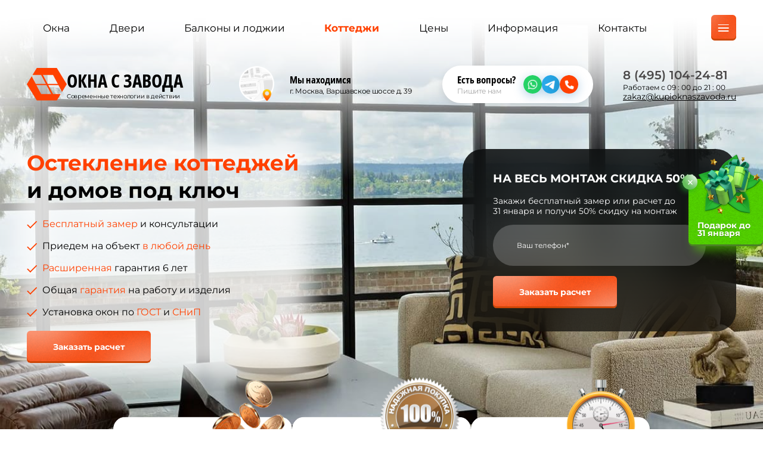

--- FILE ---
content_type: text/html; charset=UTF-8
request_url: https://kupioknaszavoda.ru/kottedzhi/
body_size: 25405
content:

<!doctype html>
<html lang="ru-RU">

<head>
	<meta charset="UTF-8">
	<meta http-equiv="Content-Type" content="text/html; charset=UTF-8"/>
	<meta http-equiv="X-UA-Compatible" content="IE=edge">
	<meta name="viewport" content="width=device-width, initial-scale=1">
	<meta name='robots' content='index, follow, max-image-preview:large, max-snippet:-1, max-video-preview:-1' />

	<title>Остекление загородных домов и коттеджей в Москве и области</title>
	<meta name="description" content="Заказать качественное остекление под ключ частных и загородных домов, коттеджей, веранд и террас, по приятной цене, в Москве и МО." />
	<link rel="canonical" href="https://kupioknaszavoda.ru/kottedzhi/" />
	<meta property="og:locale" content="ru_RU" />
	<meta property="og:type" content="article" />
	<meta property="og:title" content="Остекление загородных домов и коттеджей в Москве и области" />
	<meta property="og:description" content="Заказать качественное остекление под ключ частных и загородных домов, коттеджей, веранд и террас, по приятной цене, в Москве и МО." />
	<meta property="og:url" content="https://kupioknaszavoda.ru/kottedzhi/" />
	<meta property="og:site_name" content="Окна с завода" />
	<meta property="article:modified_time" content="2023-12-20T00:22:09+00:00" />
	<meta name="twitter:card" content="summary_large_image" />
	<script type="application/ld+json" class="yoast-schema-graph">{"@context":"https://schema.org","@graph":[{"@type":"WebPage","@id":"https://kupioknaszavoda.ru/kottedzhi/","url":"https://kupioknaszavoda.ru/kottedzhi/","name":"Остекление загородных домов и коттеджей в Москве и области","isPartOf":{"@id":"https://kupioknaszavoda.ru/#website"},"datePublished":"2022-12-23T09:56:19+00:00","dateModified":"2023-12-20T00:22:09+00:00","description":"Заказать качественное остекление под ключ частных и загородных домов, коттеджей, веранд и террас, по приятной цене, в Москве и МО.","breadcrumb":{"@id":"https://kupioknaszavoda.ru/kottedzhi/#breadcrumb"},"inLanguage":"ru-RU","potentialAction":[{"@type":"ReadAction","target":["https://kupioknaszavoda.ru/kottedzhi/"]}]},{"@type":"BreadcrumbList","@id":"https://kupioknaszavoda.ru/kottedzhi/#breadcrumb","itemListElement":[{"@type":"ListItem","position":1,"name":"Главная","item":"https://kupioknaszavoda.ru/"},{"@type":"ListItem","position":2,"name":"Коттеджи"}]},{"@type":"WebSite","@id":"https://kupioknaszavoda.ru/#website","url":"https://kupioknaszavoda.ru/","name":"Окна с завода","description":"Закажите установку пластиковых окон на прямую с завода","potentialAction":[{"@type":"SearchAction","target":{"@type":"EntryPoint","urlTemplate":"https://kupioknaszavoda.ru/?s={search_term_string}"},"query-input":{"@type":"PropertyValueSpecification","valueRequired":true,"valueName":"search_term_string"}}],"inLanguage":"ru-RU"}]}</script>


<style id='wp-img-auto-sizes-contain-inline-css'>
img:is([sizes=auto i],[sizes^="auto," i]){contain-intrinsic-size:3000px 1500px}
/*# sourceURL=wp-img-auto-sizes-contain-inline-css */
</style>
<style id='wp-block-library-inline-css'>
:root{--wp-block-synced-color:#7a00df;--wp-block-synced-color--rgb:122,0,223;--wp-bound-block-color:var(--wp-block-synced-color);--wp-editor-canvas-background:#ddd;--wp-admin-theme-color:#007cba;--wp-admin-theme-color--rgb:0,124,186;--wp-admin-theme-color-darker-10:#006ba1;--wp-admin-theme-color-darker-10--rgb:0,107,160.5;--wp-admin-theme-color-darker-20:#005a87;--wp-admin-theme-color-darker-20--rgb:0,90,135;--wp-admin-border-width-focus:2px}@media (min-resolution:192dpi){:root{--wp-admin-border-width-focus:1.5px}}.wp-element-button{cursor:pointer}:root .has-very-light-gray-background-color{background-color:#eee}:root .has-very-dark-gray-background-color{background-color:#313131}:root .has-very-light-gray-color{color:#eee}:root .has-very-dark-gray-color{color:#313131}:root .has-vivid-green-cyan-to-vivid-cyan-blue-gradient-background{background:linear-gradient(135deg,#00d084,#0693e3)}:root .has-purple-crush-gradient-background{background:linear-gradient(135deg,#34e2e4,#4721fb 50%,#ab1dfe)}:root .has-hazy-dawn-gradient-background{background:linear-gradient(135deg,#faaca8,#dad0ec)}:root .has-subdued-olive-gradient-background{background:linear-gradient(135deg,#fafae1,#67a671)}:root .has-atomic-cream-gradient-background{background:linear-gradient(135deg,#fdd79a,#004a59)}:root .has-nightshade-gradient-background{background:linear-gradient(135deg,#330968,#31cdcf)}:root .has-midnight-gradient-background{background:linear-gradient(135deg,#020381,#2874fc)}:root{--wp--preset--font-size--normal:16px;--wp--preset--font-size--huge:42px}.has-regular-font-size{font-size:1em}.has-larger-font-size{font-size:2.625em}.has-normal-font-size{font-size:var(--wp--preset--font-size--normal)}.has-huge-font-size{font-size:var(--wp--preset--font-size--huge)}.has-text-align-center{text-align:center}.has-text-align-left{text-align:left}.has-text-align-right{text-align:right}.has-fit-text{white-space:nowrap!important}#end-resizable-editor-section{display:none}.aligncenter{clear:both}.items-justified-left{justify-content:flex-start}.items-justified-center{justify-content:center}.items-justified-right{justify-content:flex-end}.items-justified-space-between{justify-content:space-between}.screen-reader-text{border:0;clip-path:inset(50%);height:1px;margin:-1px;overflow:hidden;padding:0;position:absolute;width:1px;word-wrap:normal!important}.screen-reader-text:focus{background-color:#ddd;clip-path:none;color:#444;display:block;font-size:1em;height:auto;left:5px;line-height:normal;padding:15px 23px 14px;text-decoration:none;top:5px;width:auto;z-index:100000}html :where(.has-border-color){border-style:solid}html :where([style*=border-top-color]){border-top-style:solid}html :where([style*=border-right-color]){border-right-style:solid}html :where([style*=border-bottom-color]){border-bottom-style:solid}html :where([style*=border-left-color]){border-left-style:solid}html :where([style*=border-width]){border-style:solid}html :where([style*=border-top-width]){border-top-style:solid}html :where([style*=border-right-width]){border-right-style:solid}html :where([style*=border-bottom-width]){border-bottom-style:solid}html :where([style*=border-left-width]){border-left-style:solid}html :where(img[class*=wp-image-]){height:auto;max-width:100%}:where(figure){margin:0 0 1em}html :where(.is-position-sticky){--wp-admin--admin-bar--position-offset:var(--wp-admin--admin-bar--height,0px)}@media screen and (max-width:600px){html :where(.is-position-sticky){--wp-admin--admin-bar--position-offset:0px}}

/*# sourceURL=wp-block-library-inline-css */
</style><style id='global-styles-inline-css'>
:root{--wp--preset--aspect-ratio--square: 1;--wp--preset--aspect-ratio--4-3: 4/3;--wp--preset--aspect-ratio--3-4: 3/4;--wp--preset--aspect-ratio--3-2: 3/2;--wp--preset--aspect-ratio--2-3: 2/3;--wp--preset--aspect-ratio--16-9: 16/9;--wp--preset--aspect-ratio--9-16: 9/16;--wp--preset--color--black: #000000;--wp--preset--color--cyan-bluish-gray: #abb8c3;--wp--preset--color--white: #ffffff;--wp--preset--color--pale-pink: #f78da7;--wp--preset--color--vivid-red: #cf2e2e;--wp--preset--color--luminous-vivid-orange: #ff6900;--wp--preset--color--luminous-vivid-amber: #fcb900;--wp--preset--color--light-green-cyan: #7bdcb5;--wp--preset--color--vivid-green-cyan: #00d084;--wp--preset--color--pale-cyan-blue: #8ed1fc;--wp--preset--color--vivid-cyan-blue: #0693e3;--wp--preset--color--vivid-purple: #9b51e0;--wp--preset--gradient--vivid-cyan-blue-to-vivid-purple: linear-gradient(135deg,rgb(6,147,227) 0%,rgb(155,81,224) 100%);--wp--preset--gradient--light-green-cyan-to-vivid-green-cyan: linear-gradient(135deg,rgb(122,220,180) 0%,rgb(0,208,130) 100%);--wp--preset--gradient--luminous-vivid-amber-to-luminous-vivid-orange: linear-gradient(135deg,rgb(252,185,0) 0%,rgb(255,105,0) 100%);--wp--preset--gradient--luminous-vivid-orange-to-vivid-red: linear-gradient(135deg,rgb(255,105,0) 0%,rgb(207,46,46) 100%);--wp--preset--gradient--very-light-gray-to-cyan-bluish-gray: linear-gradient(135deg,rgb(238,238,238) 0%,rgb(169,184,195) 100%);--wp--preset--gradient--cool-to-warm-spectrum: linear-gradient(135deg,rgb(74,234,220) 0%,rgb(151,120,209) 20%,rgb(207,42,186) 40%,rgb(238,44,130) 60%,rgb(251,105,98) 80%,rgb(254,248,76) 100%);--wp--preset--gradient--blush-light-purple: linear-gradient(135deg,rgb(255,206,236) 0%,rgb(152,150,240) 100%);--wp--preset--gradient--blush-bordeaux: linear-gradient(135deg,rgb(254,205,165) 0%,rgb(254,45,45) 50%,rgb(107,0,62) 100%);--wp--preset--gradient--luminous-dusk: linear-gradient(135deg,rgb(255,203,112) 0%,rgb(199,81,192) 50%,rgb(65,88,208) 100%);--wp--preset--gradient--pale-ocean: linear-gradient(135deg,rgb(255,245,203) 0%,rgb(182,227,212) 50%,rgb(51,167,181) 100%);--wp--preset--gradient--electric-grass: linear-gradient(135deg,rgb(202,248,128) 0%,rgb(113,206,126) 100%);--wp--preset--gradient--midnight: linear-gradient(135deg,rgb(2,3,129) 0%,rgb(40,116,252) 100%);--wp--preset--font-size--small: 13px;--wp--preset--font-size--medium: 20px;--wp--preset--font-size--large: 36px;--wp--preset--font-size--x-large: 42px;--wp--preset--spacing--20: 0.44rem;--wp--preset--spacing--30: 0.67rem;--wp--preset--spacing--40: 1rem;--wp--preset--spacing--50: 1.5rem;--wp--preset--spacing--60: 2.25rem;--wp--preset--spacing--70: 3.38rem;--wp--preset--spacing--80: 5.06rem;--wp--preset--shadow--natural: 6px 6px 9px rgba(0, 0, 0, 0.2);--wp--preset--shadow--deep: 12px 12px 50px rgba(0, 0, 0, 0.4);--wp--preset--shadow--sharp: 6px 6px 0px rgba(0, 0, 0, 0.2);--wp--preset--shadow--outlined: 6px 6px 0px -3px rgb(255, 255, 255), 6px 6px rgb(0, 0, 0);--wp--preset--shadow--crisp: 6px 6px 0px rgb(0, 0, 0);}:where(.is-layout-flex){gap: 0.5em;}:where(.is-layout-grid){gap: 0.5em;}body .is-layout-flex{display: flex;}.is-layout-flex{flex-wrap: wrap;align-items: center;}.is-layout-flex > :is(*, div){margin: 0;}body .is-layout-grid{display: grid;}.is-layout-grid > :is(*, div){margin: 0;}:where(.wp-block-columns.is-layout-flex){gap: 2em;}:where(.wp-block-columns.is-layout-grid){gap: 2em;}:where(.wp-block-post-template.is-layout-flex){gap: 1.25em;}:where(.wp-block-post-template.is-layout-grid){gap: 1.25em;}.has-black-color{color: var(--wp--preset--color--black) !important;}.has-cyan-bluish-gray-color{color: var(--wp--preset--color--cyan-bluish-gray) !important;}.has-white-color{color: var(--wp--preset--color--white) !important;}.has-pale-pink-color{color: var(--wp--preset--color--pale-pink) !important;}.has-vivid-red-color{color: var(--wp--preset--color--vivid-red) !important;}.has-luminous-vivid-orange-color{color: var(--wp--preset--color--luminous-vivid-orange) !important;}.has-luminous-vivid-amber-color{color: var(--wp--preset--color--luminous-vivid-amber) !important;}.has-light-green-cyan-color{color: var(--wp--preset--color--light-green-cyan) !important;}.has-vivid-green-cyan-color{color: var(--wp--preset--color--vivid-green-cyan) !important;}.has-pale-cyan-blue-color{color: var(--wp--preset--color--pale-cyan-blue) !important;}.has-vivid-cyan-blue-color{color: var(--wp--preset--color--vivid-cyan-blue) !important;}.has-vivid-purple-color{color: var(--wp--preset--color--vivid-purple) !important;}.has-black-background-color{background-color: var(--wp--preset--color--black) !important;}.has-cyan-bluish-gray-background-color{background-color: var(--wp--preset--color--cyan-bluish-gray) !important;}.has-white-background-color{background-color: var(--wp--preset--color--white) !important;}.has-pale-pink-background-color{background-color: var(--wp--preset--color--pale-pink) !important;}.has-vivid-red-background-color{background-color: var(--wp--preset--color--vivid-red) !important;}.has-luminous-vivid-orange-background-color{background-color: var(--wp--preset--color--luminous-vivid-orange) !important;}.has-luminous-vivid-amber-background-color{background-color: var(--wp--preset--color--luminous-vivid-amber) !important;}.has-light-green-cyan-background-color{background-color: var(--wp--preset--color--light-green-cyan) !important;}.has-vivid-green-cyan-background-color{background-color: var(--wp--preset--color--vivid-green-cyan) !important;}.has-pale-cyan-blue-background-color{background-color: var(--wp--preset--color--pale-cyan-blue) !important;}.has-vivid-cyan-blue-background-color{background-color: var(--wp--preset--color--vivid-cyan-blue) !important;}.has-vivid-purple-background-color{background-color: var(--wp--preset--color--vivid-purple) !important;}.has-black-border-color{border-color: var(--wp--preset--color--black) !important;}.has-cyan-bluish-gray-border-color{border-color: var(--wp--preset--color--cyan-bluish-gray) !important;}.has-white-border-color{border-color: var(--wp--preset--color--white) !important;}.has-pale-pink-border-color{border-color: var(--wp--preset--color--pale-pink) !important;}.has-vivid-red-border-color{border-color: var(--wp--preset--color--vivid-red) !important;}.has-luminous-vivid-orange-border-color{border-color: var(--wp--preset--color--luminous-vivid-orange) !important;}.has-luminous-vivid-amber-border-color{border-color: var(--wp--preset--color--luminous-vivid-amber) !important;}.has-light-green-cyan-border-color{border-color: var(--wp--preset--color--light-green-cyan) !important;}.has-vivid-green-cyan-border-color{border-color: var(--wp--preset--color--vivid-green-cyan) !important;}.has-pale-cyan-blue-border-color{border-color: var(--wp--preset--color--pale-cyan-blue) !important;}.has-vivid-cyan-blue-border-color{border-color: var(--wp--preset--color--vivid-cyan-blue) !important;}.has-vivid-purple-border-color{border-color: var(--wp--preset--color--vivid-purple) !important;}.has-vivid-cyan-blue-to-vivid-purple-gradient-background{background: var(--wp--preset--gradient--vivid-cyan-blue-to-vivid-purple) !important;}.has-light-green-cyan-to-vivid-green-cyan-gradient-background{background: var(--wp--preset--gradient--light-green-cyan-to-vivid-green-cyan) !important;}.has-luminous-vivid-amber-to-luminous-vivid-orange-gradient-background{background: var(--wp--preset--gradient--luminous-vivid-amber-to-luminous-vivid-orange) !important;}.has-luminous-vivid-orange-to-vivid-red-gradient-background{background: var(--wp--preset--gradient--luminous-vivid-orange-to-vivid-red) !important;}.has-very-light-gray-to-cyan-bluish-gray-gradient-background{background: var(--wp--preset--gradient--very-light-gray-to-cyan-bluish-gray) !important;}.has-cool-to-warm-spectrum-gradient-background{background: var(--wp--preset--gradient--cool-to-warm-spectrum) !important;}.has-blush-light-purple-gradient-background{background: var(--wp--preset--gradient--blush-light-purple) !important;}.has-blush-bordeaux-gradient-background{background: var(--wp--preset--gradient--blush-bordeaux) !important;}.has-luminous-dusk-gradient-background{background: var(--wp--preset--gradient--luminous-dusk) !important;}.has-pale-ocean-gradient-background{background: var(--wp--preset--gradient--pale-ocean) !important;}.has-electric-grass-gradient-background{background: var(--wp--preset--gradient--electric-grass) !important;}.has-midnight-gradient-background{background: var(--wp--preset--gradient--midnight) !important;}.has-small-font-size{font-size: var(--wp--preset--font-size--small) !important;}.has-medium-font-size{font-size: var(--wp--preset--font-size--medium) !important;}.has-large-font-size{font-size: var(--wp--preset--font-size--large) !important;}.has-x-large-font-size{font-size: var(--wp--preset--font-size--x-large) !important;}
/*# sourceURL=global-styles-inline-css */
</style>

<style id='classic-theme-styles-inline-css'>
/*! This file is auto-generated */
.wp-block-button__link{color:#fff;background-color:#32373c;border-radius:9999px;box-shadow:none;text-decoration:none;padding:calc(.667em + 2px) calc(1.333em + 2px);font-size:1.125em}.wp-block-file__button{background:#32373c;color:#fff;text-decoration:none}
/*# sourceURL=/wp-includes/css/classic-themes.min.css */
</style>
<link rel='stylesheet' id='fancybox-css' href='https://kupioknaszavoda.ru/wp-content/themes/fabrik-window/assets/vendor/css/fancybox.css?ver=4.0.27' media='all' />
<link rel='stylesheet' id='swiper-css' href='https://kupioknaszavoda.ru/wp-content/themes/fabrik-window/assets/vendor/css/swiper-bundle.min.css?ver=8.1.5' media='all' />
<link rel='stylesheet' id='adem-css' href='https://kupioknaszavoda.ru/wp-content/themes/fabrik-window/style.css?ver=1.0.20' media='all' />
<style>.pseudo-clearfy-link { color: #008acf; cursor: pointer;}.pseudo-clearfy-link:hover { text-decoration: none;}</style><link rel="icon" href="https://kupioknaszavoda.ru/wp-content/uploads/2023/01/favicon-65x65.png" sizes="32x32" />
<link rel="icon" href="https://kupioknaszavoda.ru/wp-content/uploads/2023/01/favicon.png" sizes="192x192" />
<link rel="apple-touch-icon" href="https://kupioknaszavoda.ru/wp-content/uploads/2023/01/favicon.png" />
<meta name="msapplication-TileImage" content="https://kupioknaszavoda.ru/wp-content/uploads/2023/01/favicon.png" />
</head>

<body class="wp-singular page-template page-template-templates page-template-section page-template-templatessection-php page page-id-56 page-parent wp-theme-fabrik-window">

<header class="header">
	<div class="container header__container">
		<div class="header__top">
			<a href="https://kupioknaszavoda.ru" class="logo logo_sm">
				<svg width="67" height="55" class="logo__icon">
					<use xlink:href="https://kupioknaszavoda.ru/wp-content/themes/fabrik-window/assets/images/sprite.svg#i-logo"></use>
				</svg>
				<span class="logo__text">
					<span>ОКНА С ЗАВОДА</span>
				</span>
			</a>
			<nav class="header__nav">
				<ul id="menu-main" class="menu-main reset-list"><li id="menu-item-92" class="menu-item menu-item-type-post_type menu-item-object-page menu-item-has-children menu-item-92"><a href="https://kupioknaszavoda.ru/okna/">Окна</a>
<ul class="sub-menu">
	<li id="menu-item-1830" class="menu-item menu-item-type-post_type menu-item-object-page menu-item-has-children menu-item-1830"><a href="https://kupioknaszavoda.ru/okna/plastikovye-okna-rehau/">Rehau</a>
	<ul class="sub-menu">
		<li id="menu-item-2334" class="menu-item menu-item-type-post_type menu-item-object-page menu-item-2334"><a href="https://kupioknaszavoda.ru/okna/plastikovye-okna-rehau/blitz-new/">Blitz New</a></li>
		<li id="menu-item-2332" class="menu-item menu-item-type-post_type menu-item-object-page menu-item-2332"><a href="https://kupioknaszavoda.ru/okna/plastikovye-okna-rehau/thermo/">Thermo</a></li>
		<li id="menu-item-2330" class="menu-item menu-item-type-post_type menu-item-object-page menu-item-2330"><a href="https://kupioknaszavoda.ru/okna/plastikovye-okna-rehau/grazio/">Grazio</a></li>
		<li id="menu-item-2333" class="menu-item menu-item-type-post_type menu-item-object-page menu-item-2333"><a href="https://kupioknaszavoda.ru/okna/plastikovye-okna-rehau/brilliant/">Brilliant</a></li>
		<li id="menu-item-2328" class="menu-item menu-item-type-post_type menu-item-object-page menu-item-2328"><a href="https://kupioknaszavoda.ru/okna/plastikovye-okna-rehau/delight/">Delight</a></li>
		<li id="menu-item-2329" class="menu-item menu-item-type-post_type menu-item-object-page menu-item-2329"><a href="https://kupioknaszavoda.ru/okna/plastikovye-okna-rehau/intelio/">Intelio</a></li>
		<li id="menu-item-8915" class="menu-item menu-item-type-post_type menu-item-object-page menu-item-8915"><a href="https://kupioknaszavoda.ru/okna/plastikovye-okna-rehau/diamant/">Diamant</a></li>
		<li id="menu-item-2331" class="menu-item menu-item-type-post_type menu-item-object-page menu-item-2331"><a href="https://kupioknaszavoda.ru/okna/plastikovye-okna-rehau/geneo/">Geneo</a></li>
	</ul>
</li>
	<li id="menu-item-1829" class="menu-item menu-item-type-post_type menu-item-object-page menu-item-has-children menu-item-1829"><a href="https://kupioknaszavoda.ru/okna/plastikovye-okna-melke/">Melke</a>
	<ul class="sub-menu">
		<li id="menu-item-2340" class="menu-item menu-item-type-post_type menu-item-object-page menu-item-2340"><a href="https://kupioknaszavoda.ru/okna/plastikovye-okna-melke/lite-60/">Lite 60</a></li>
		<li id="menu-item-2339" class="menu-item menu-item-type-post_type menu-item-object-page menu-item-2339"><a href="https://kupioknaszavoda.ru/okna/plastikovye-okna-melke/lite-70/">Lite 70</a></li>
		<li id="menu-item-2338" class="menu-item menu-item-type-post_type menu-item-object-page menu-item-2338"><a href="https://kupioknaszavoda.ru/okna/plastikovye-okna-melke/smart/">Smart</a></li>
		<li id="menu-item-2336" class="menu-item menu-item-type-post_type menu-item-object-page menu-item-2336"><a href="https://kupioknaszavoda.ru/okna/plastikovye-okna-melke/melke-evolution/">Evolution</a></li>
		<li id="menu-item-2335" class="menu-item menu-item-type-post_type menu-item-object-page menu-item-2335"><a href="https://kupioknaszavoda.ru/okna/plastikovye-okna-melke/art/">Art</a></li>
		<li id="menu-item-2337" class="menu-item menu-item-type-post_type menu-item-object-page menu-item-2337"><a href="https://kupioknaszavoda.ru/okna/plastikovye-okna-melke/centum/">Centum</a></li>
	</ul>
</li>
	<li id="menu-item-2110" class="menu-item menu-item-type-post_type menu-item-object-page menu-item-has-children menu-item-2110"><a href="https://kupioknaszavoda.ru/okna/plastikovye-okna-veka/">Veka</a>
	<ul class="sub-menu">
		<li id="menu-item-3391" class="menu-item menu-item-type-post_type menu-item-object-page menu-item-3391"><a href="https://kupioknaszavoda.ru/okna/plastikovye-okna-veka/whs-60/">WHS 60</a></li>
		<li id="menu-item-3384" class="menu-item menu-item-type-post_type menu-item-object-page menu-item-3384"><a href="https://kupioknaszavoda.ru/okna/plastikovye-okna-veka/euroline/">Euroline</a></li>
		<li id="menu-item-3385" class="menu-item menu-item-type-post_type menu-item-object-page menu-item-3385"><a href="https://kupioknaszavoda.ru/okna/plastikovye-okna-veka/swingline/">Swingline</a></li>
		<li id="menu-item-3386" class="menu-item menu-item-type-post_type menu-item-object-page menu-item-3386"><a href="https://kupioknaszavoda.ru/okna/plastikovye-okna-veka/sunline/">Sunline</a></li>
		<li id="menu-item-3387" class="menu-item menu-item-type-post_type menu-item-object-page menu-item-3387"><a href="https://kupioknaszavoda.ru/okna/plastikovye-okna-veka/softline-82/">Softline 82</a></li>
		<li id="menu-item-3388" class="menu-item menu-item-type-post_type menu-item-object-page menu-item-3388"><a href="https://kupioknaszavoda.ru/okna/plastikovye-okna-veka/proline/">Proline</a></li>
		<li id="menu-item-3389" class="menu-item menu-item-type-post_type menu-item-object-page menu-item-3389"><a href="https://kupioknaszavoda.ru/okna/plastikovye-okna-veka/evolution/">Evolution</a></li>
		<li id="menu-item-3390" class="menu-item menu-item-type-post_type menu-item-object-page menu-item-3390"><a href="https://kupioknaszavoda.ru/okna/plastikovye-okna-veka/artline/">Artline</a></li>
	</ul>
</li>
	<li id="menu-item-2109" class="menu-item menu-item-type-post_type menu-item-object-page menu-item-has-children menu-item-2109"><a href="https://kupioknaszavoda.ru/okna/plastikovye-okna-kbe/">КВЕ</a>
	<ul class="sub-menu">
		<li id="menu-item-4013" class="menu-item menu-item-type-post_type menu-item-object-page menu-item-4013"><a href="https://kupioknaszavoda.ru/okna/plastikovye-okna-kbe/kbe-gut-58/">KBE GUT 58</a></li>
		<li id="menu-item-4014" class="menu-item menu-item-type-post_type menu-item-object-page menu-item-4014"><a href="https://kupioknaszavoda.ru/okna/plastikovye-okna-kbe/kbe-etalon/">KBE Etalon</a></li>
		<li id="menu-item-4015" class="menu-item menu-item-type-post_type menu-item-object-page menu-item-4015"><a href="https://kupioknaszavoda.ru/okna/plastikovye-okna-kbe/kbe-engine/">KBE Engine</a></li>
		<li id="menu-item-4016" class="menu-item menu-item-type-post_type menu-item-object-page menu-item-4016"><a href="https://kupioknaszavoda.ru/okna/plastikovye-okna-kbe/kbe-energy/">KBE Energy</a></li>
		<li id="menu-item-4017" class="menu-item menu-item-type-post_type menu-item-object-page menu-item-4017"><a href="https://kupioknaszavoda.ru/okna/plastikovye-okna-kbe/kbe-expert/">KBE Expert</a></li>
		<li id="menu-item-4018" class="menu-item menu-item-type-post_type menu-item-object-page menu-item-4018"><a href="https://kupioknaszavoda.ru/okna/plastikovye-okna-kbe/kbe-master/">KBE Master</a></li>
		<li id="menu-item-4261" class="menu-item menu-item-type-post_type menu-item-object-page menu-item-4261"><a href="https://kupioknaszavoda.ru/okna/plastikovye-okna-kbe/select/">KBE Select</a></li>
		<li id="menu-item-4262" class="menu-item menu-item-type-post_type menu-item-object-page menu-item-4262"><a href="https://kupioknaszavoda.ru/okna/plastikovye-okna-kbe/kbe-76/">КБЕ 76</a></li>
	</ul>
</li>
	<li id="menu-item-1828" class="menu-item menu-item-type-post_type menu-item-object-page menu-item-1828"><a href="https://kupioknaszavoda.ru/okna/plastikovye-okna-brusbox/">Brusbox</a></li>
	<li id="menu-item-1816" class="menu-item menu-item-type-post_type menu-item-object-page menu-item-1816"><a href="https://kupioknaszavoda.ru/okna/plastikovye-okna-reachmont/">Reachmont</a></li>
	<li id="menu-item-1870" class="menu-item menu-item-type-post_type menu-item-object-page menu-item-1870"><a href="https://kupioknaszavoda.ru/okna/plastikovye-okna-proplex/">Proplex</a></li>
	<li id="menu-item-5632" class="menu-item menu-item-type-post_type menu-item-object-page menu-item-5632"><a href="https://kupioknaszavoda.ru/okna/plastikovye-okna-schuco/">Schuco</a></li>
	<li id="menu-item-5633" class="menu-item menu-item-type-post_type menu-item-object-page menu-item-5633"><a href="https://kupioknaszavoda.ru/okna/plastikovye-okna-kaleva/">Kaleva</a></li>
	<li id="menu-item-1835" class="menu-item menu-item-type-post_type menu-item-object-page menu-item-1835"><a href="https://kupioknaszavoda.ru/okna/mansardnye-okna/">Мансардные окна</a></li>
	<li id="menu-item-4615" class="menu-item menu-item-type-post_type menu-item-object-page menu-item-has-children menu-item-4615"><a href="https://kupioknaszavoda.ru/okna/alyuminievye-okna/">Алюминиевые окна</a>
	<ul class="sub-menu">
		<li id="menu-item-4991" class="menu-item menu-item-type-post_type menu-item-object-page menu-item-4991"><a href="https://kupioknaszavoda.ru/okna/alyuminievye-okna/teplye/">Теплые</a></li>
		<li id="menu-item-4992" class="menu-item menu-item-type-post_type menu-item-object-page menu-item-4992"><a href="https://kupioknaszavoda.ru/okna/alyuminievye-okna/holodnye/">Холодные</a></li>
		<li id="menu-item-6363" class="menu-item menu-item-type-post_type menu-item-object-page menu-item-6363"><a href="https://kupioknaszavoda.ru/okna/alyuminievye-okna/alutech/">Alutech</a></li>
		<li id="menu-item-6364" class="menu-item menu-item-type-post_type menu-item-object-page menu-item-6364"><a href="https://kupioknaszavoda.ru/okna/alyuminievye-okna/alumark/">Alumark</a></li>
		<li id="menu-item-6365" class="menu-item menu-item-type-post_type menu-item-object-page menu-item-6365"><a href="https://kupioknaszavoda.ru/okna/alyuminievye-okna/provedal/">Provedal</a></li>
	</ul>
</li>
	<li id="menu-item-7885" class="menu-item menu-item-type-post_type menu-item-object-page menu-item-7885"><a href="https://kupioknaszavoda.ru/okna/zamena-steklopaketov/">Замена стеклопакета</a></li>
</ul>
</li>
<li id="menu-item-91" class="menu-item menu-item-type-post_type menu-item-object-page menu-item-has-children menu-item-91"><a href="https://kupioknaszavoda.ru/dveri/">Двери</a>
<ul class="sub-menu">
	<li id="menu-item-2941" class="menu-item menu-item-type-post_type menu-item-object-page menu-item-2941"><a href="https://kupioknaszavoda.ru/dveri/balkonnye-plastikovye/">Балконные</a></li>
	<li id="menu-item-2940" class="menu-item menu-item-type-post_type menu-item-object-page menu-item-2940"><a href="https://kupioknaszavoda.ru/dveri/vhodnye-plastikovye/">Входные</a></li>
	<li id="menu-item-2938" class="menu-item menu-item-type-post_type menu-item-object-page menu-item-2938"><a href="https://kupioknaszavoda.ru/dveri/ofisnye/">Офисные</a></li>
	<li id="menu-item-2939" class="menu-item menu-item-type-post_type menu-item-object-page menu-item-2939"><a href="https://kupioknaszavoda.ru/dveri/mezhkomnatnye/">Межкомнатные</a></li>
	<li id="menu-item-4414" class="menu-item menu-item-type-post_type menu-item-object-page menu-item-4414"><a href="https://kupioknaszavoda.ru/dveri/panoramnye-razdvizhnye/">Панорамные раздвижные</a></li>
	<li id="menu-item-4575" class="menu-item menu-item-type-post_type menu-item-object-page menu-item-4575"><a href="https://kupioknaszavoda.ru/dveri/alyuminievye-dveri/">Алюминиевые двери</a></li>
</ul>
</li>
<li id="menu-item-90" class="menu-item menu-item-type-post_type menu-item-object-page menu-item-has-children menu-item-90"><a href="https://kupioknaszavoda.ru/balkony-i-lodzhii/">Балконы и лоджии</a>
<ul class="sub-menu">
	<li id="menu-item-1838" class="menu-item menu-item-type-post_type menu-item-object-page menu-item-1838"><a href="https://kupioknaszavoda.ru/balkony-i-lodzhii/holodnoe-osteklenie/">Холодное остекление</a></li>
	<li id="menu-item-1837" class="menu-item menu-item-type-post_type menu-item-object-page menu-item-1837"><a href="https://kupioknaszavoda.ru/balkony-i-lodzhii/teploe-osteklenie/">Теплое остекление</a></li>
	<li id="menu-item-1839" class="menu-item menu-item-type-post_type menu-item-object-page menu-item-1839"><a href="https://kupioknaszavoda.ru/balkony-i-lodzhii/panoramnoe-osteklenie/">Панорамное остекление</a></li>
	<li id="menu-item-4121" class="menu-item menu-item-type-post_type menu-item-object-page menu-item-4121"><a href="https://kupioknaszavoda.ru/balkony-i-lodzhii/francuzskoe-osteklenie/">Французское остекление</a></li>
	<li id="menu-item-4174" class="menu-item menu-item-type-post_type menu-item-object-page menu-item-4174"><a href="https://kupioknaszavoda.ru/balkony-i-lodzhii/bezramnoe-osteklenie/">Безрамное остекление</a></li>
	<li id="menu-item-5629" class="menu-item menu-item-type-post_type menu-item-object-page menu-item-5629"><a href="https://kupioknaszavoda.ru/balkony-i-lodzhii/poluteploe-osteklenie/">Полутеплое остекление</a></li>
	<li id="menu-item-6362" class="menu-item menu-item-type-post_type menu-item-object-page menu-item-6362"><a href="https://kupioknaszavoda.ru/balkony-i-lodzhii/osteklenie-s-kryshey/">Остекление с крышей</a></li>
	<li id="menu-item-4225" class="menu-item menu-item-type-post_type menu-item-object-page menu-item-4225"><a href="https://kupioknaszavoda.ru/balkony-i-lodzhii/vynosnoe-osteklenie/">Выносное остекление</a></li>
	<li id="menu-item-5628" class="menu-item menu-item-type-post_type menu-item-object-page menu-item-5628"><a href="https://kupioknaszavoda.ru/balkony-i-lodzhii/razdvizhnoe-osteklenie/">Раздвижное остекление</a></li>
	<li id="menu-item-3075" class="menu-item menu-item-type-post_type menu-item-object-page menu-item-3075"><a href="https://kupioknaszavoda.ru/balkony-i-lodzhii/otdelka/">Отделка</a></li>
	<li id="menu-item-3076" class="menu-item menu-item-type-post_type menu-item-object-page menu-item-3076"><a href="https://kupioknaszavoda.ru/balkony-i-lodzhii/uteplenie/">Утепление</a></li>
	<li id="menu-item-4616" class="menu-item menu-item-type-post_type menu-item-object-page menu-item-4616"><a href="https://kupioknaszavoda.ru/balkony-i-lodzhii/remont-balkonov-i-lodzhij/">Ремонт</a></li>
</ul>
</li>
<li id="menu-item-89" class="menu-item menu-item-type-post_type menu-item-object-page current-menu-item page_item page-item-56 current_page_item menu-item-has-children menu-item-89"><a href="https://kupioknaszavoda.ru/kottedzhi/" aria-current="page">Коттеджи</a>
<ul class="sub-menu">
	<li id="menu-item-3069" class="menu-item menu-item-type-post_type menu-item-object-page menu-item-3069"><a href="https://kupioknaszavoda.ru/kottedzhi/osteklenie-terras-verand/">Веранды и террасы</a></li>
	<li id="menu-item-3070" class="menu-item menu-item-type-post_type menu-item-object-page menu-item-3070"><a href="https://kupioknaszavoda.ru/kottedzhi/osteklenie-besedok/">Беседки</a></li>
	<li id="menu-item-4415" class="menu-item menu-item-type-post_type menu-item-object-page menu-item-4415"><a href="https://kupioknaszavoda.ru/kottedzhi/osteklenie-dach/">Дачи</a></li>
	<li id="menu-item-4416" class="menu-item menu-item-type-post_type menu-item-object-page menu-item-4416"><a href="https://kupioknaszavoda.ru/kottedzhi/osteklenie-zimnego-sada/">Зимние сады</a></li>
</ul>
</li>
<li id="menu-item-88" class="menu-item menu-item-type-post_type menu-item-object-page menu-item-has-children menu-item-88"><a href="https://kupioknaszavoda.ru/ceny/">Цены</a>
<ul class="sub-menu">
	<li id="menu-item-5630" class="menu-item menu-item-type-post_type menu-item-object-page menu-item-5630"><a href="https://kupioknaszavoda.ru/ceny/okna-v-rassrochku/">Окна в рассрочку</a></li>
	<li id="menu-item-7883" class="menu-item menu-item-type-post_type menu-item-object-page menu-item-7883"><a href="https://kupioknaszavoda.ru/ceny-na-otdelku-balkonov/">Цены на отделку балконов</a></li>
	<li id="menu-item-7884" class="menu-item menu-item-type-post_type menu-item-object-page menu-item-7884"><a href="https://kupioknaszavoda.ru/ceny-osteklenie-balkonov-i-lodgiy/">Цены на остекление балконов</a></li>
</ul>
</li>
<li id="menu-item-5670" class="menu-item menu-item-type-post_type menu-item-object-page menu-item-has-children menu-item-5670"><a href="https://kupioknaszavoda.ru/informaciya/">Информация</a>
<ul class="sub-menu">
	<li id="menu-item-6143" class="menu-item menu-item-type-custom menu-item-object-custom menu-item-6143"><a href="/blog/">Блог</a></li>
	<li id="menu-item-5671" class="menu-item menu-item-type-taxonomy menu-item-object-category menu-item-5671"><a href="https://kupioknaszavoda.ru/voprosy/">Вопросы и ответы</a></li>
	<li id="menu-item-8386" class="menu-item menu-item-type-post_type menu-item-object-page menu-item-8386"><a href="https://kupioknaszavoda.ru/work/">Наши работы</a></li>
	<li id="menu-item-7814" class="menu-item menu-item-type-post_type menu-item-object-page menu-item-7814"><a href="https://kupioknaszavoda.ru/sposoby-oplaty/">Оплата</a></li>
	<li id="menu-item-7813" class="menu-item menu-item-type-post_type menu-item-object-page menu-item-7813"><a href="https://kupioknaszavoda.ru/delivery/">Доставка</a></li>
	<li id="menu-item-7812" class="menu-item menu-item-type-post_type menu-item-object-page menu-item-7812"><a href="https://kupioknaszavoda.ru/garantiya/">Гарантии</a></li>
	<li id="menu-item-7811" class="menu-item menu-item-type-post_type menu-item-object-page menu-item-7811"><a href="https://kupioknaszavoda.ru/vozvrat/">Возврат</a></li>
</ul>
</li>
<li id="menu-item-86" class="menu-item menu-item-type-post_type menu-item-object-page menu-item-86"><a href="https://kupioknaszavoda.ru/kontakty/">Контакты</a></li>
</ul>			</nav>
			<div class="header__contacts">
														<a href="tel:+74951042481" class="phone">8 (495) 104-24-81</a>
													<div class="schedule">Работаем с 09 : 00 до 21 : 00</div>
													<div class="social header__social">
									<a rel="nofollow" href="https://wa.me/+79895753287"
			 class="social__link social__link--wa" target="blank">
		</a>
				<a rel="nofollow" href="https://t.me/+79895753287"
			 class="social__link social__link--tg" target="blank">
		</a>
							<a rel="nofollow" href="#modal-request" class="social__link social__link--call" data-fancybox>
						</a>
					</div>
							</div>
			<a rel="nofollow" href="#modal-request" class="social__link social__link--call" data-fancybox></a>
			<button class="header__menu-btn js-menu-btn">
				<span></span>
				<span></span>
				<span></span>
				<span></span>
			</button>
		</div>
		<div class="header__bottom">
			<a href="https://kupioknaszavoda.ru" class="logo">
				<svg width="67" height="55" class="logo__icon">
					<use xlink:href="https://kupioknaszavoda.ru/wp-content/themes/fabrik-window/assets/images/sprite.svg#i-logo"></use>
				</svg>
				<span class="logo__text">
					<span>ОКНА С ЗАВОДА</span>
					<span>Современные технологии в действии</span>
				</span>
			</a>
							<div class="address header__address">
					<span>
						<strong>Мы находимся</strong>
					</span>
					<span>г. Москва, Варшавское шоссе д. 39</span>
				</div>
										<div class="question header__question">
					<div class="question__text">
						<span>Есть вопросы?</span>
						<span>Пишите нам</span>
					</div>
					<div class="social header__social">
									<a rel="nofollow" href="https://wa.me/+79895753287"
			 class="social__link social__link--wa" target="blank">
		</a>
				<a rel="nofollow" href="https://t.me/+79895753287"
			 class="social__link social__link--tg" target="blank">
		</a>
							<a rel="nofollow" href="#modal-request" class="social__link social__link--call" data-fancybox>
						</a>
					</div>
				</div>
										<div class="header__contacts">
																	<a href="tel:+74951042481" class="phone">8 (495) 104-24-81</a>
																<div class="schedule">Работаем с 09 : 00 до 21 : 00</div>
																<a href="mailto:zakaz@kupioknaszavoda.ru" class="email">zakaz@kupioknaszavoda.ru</a>
									</div>
					</div>
		<div class="sub-header">
			<div class="container sub-header__container">
				<nav class="sub-header__nav">
					<ul id="menu-burger" class="menu-burger reset-list"><li id="menu-item-1224" class="menu-item menu-item-type-post_type menu-item-object-page menu-item-has-children menu-item-1224"><a href="https://kupioknaszavoda.ru/okna/">Окна</a>
<ul class="sub-menu">
	<li id="menu-item-1833" class="js-collapse menu-item menu-item-type-post_type menu-item-object-page menu-item-has-children menu-item-1833"><a href="https://kupioknaszavoda.ru/okna/plastikovye-okna-rehau/">Пластиковые окна Rehau</a>
	<ul class="sub-menu">
		<li id="menu-item-2321" class="menu-item menu-item-type-post_type menu-item-object-page menu-item-2321"><a href="https://kupioknaszavoda.ru/okna/plastikovye-okna-rehau/blitz-new/">Blitz New</a></li>
		<li id="menu-item-2319" class="menu-item menu-item-type-post_type menu-item-object-page menu-item-2319"><a href="https://kupioknaszavoda.ru/okna/plastikovye-okna-rehau/thermo/">Thermo</a></li>
		<li id="menu-item-2317" class="menu-item menu-item-type-post_type menu-item-object-page menu-item-2317"><a href="https://kupioknaszavoda.ru/okna/plastikovye-okna-rehau/grazio/">Grazio</a></li>
		<li id="menu-item-2320" class="menu-item menu-item-type-post_type menu-item-object-page menu-item-2320"><a href="https://kupioknaszavoda.ru/okna/plastikovye-okna-rehau/brilliant/">Brilliant</a></li>
		<li id="menu-item-2315" class="menu-item menu-item-type-post_type menu-item-object-page menu-item-2315"><a href="https://kupioknaszavoda.ru/okna/plastikovye-okna-rehau/delight/">Delight</a></li>
		<li id="menu-item-2316" class="menu-item menu-item-type-post_type menu-item-object-page menu-item-2316"><a href="https://kupioknaszavoda.ru/okna/plastikovye-okna-rehau/intelio/">Intelio</a></li>
		<li id="menu-item-8916" class="menu-item menu-item-type-post_type menu-item-object-page menu-item-8916"><a href="https://kupioknaszavoda.ru/okna/plastikovye-okna-rehau/diamant/">Diamant</a></li>
		<li id="menu-item-2318" class="menu-item menu-item-type-post_type menu-item-object-page menu-item-2318"><a href="https://kupioknaszavoda.ru/okna/plastikovye-okna-rehau/geneo/">Geneo</a></li>
	</ul>
</li>
	<li id="menu-item-1832" class="js-collapse menu-item menu-item-type-post_type menu-item-object-page menu-item-has-children menu-item-1832"><a href="https://kupioknaszavoda.ru/okna/plastikovye-okna-melke/">Пластиковые окна Melke</a>
	<ul class="sub-menu">
		<li id="menu-item-2327" class="menu-item menu-item-type-post_type menu-item-object-page menu-item-2327"><a href="https://kupioknaszavoda.ru/okna/plastikovye-okna-melke/lite-60/">Lite 60</a></li>
		<li id="menu-item-2326" class="menu-item menu-item-type-post_type menu-item-object-page menu-item-2326"><a href="https://kupioknaszavoda.ru/okna/plastikovye-okna-melke/lite-70/">Lite 70</a></li>
		<li id="menu-item-2325" class="menu-item menu-item-type-post_type menu-item-object-page menu-item-2325"><a href="https://kupioknaszavoda.ru/okna/plastikovye-okna-melke/smart/">Smart</a></li>
		<li id="menu-item-2323" class="menu-item menu-item-type-post_type menu-item-object-page menu-item-2323"><a href="https://kupioknaszavoda.ru/okna/plastikovye-okna-melke/melke-evolution/">Evolution</a></li>
		<li id="menu-item-2322" class="menu-item menu-item-type-post_type menu-item-object-page menu-item-2322"><a href="https://kupioknaszavoda.ru/okna/plastikovye-okna-melke/art/">Art</a></li>
		<li id="menu-item-2324" class="menu-item menu-item-type-post_type menu-item-object-page menu-item-2324"><a href="https://kupioknaszavoda.ru/okna/plastikovye-okna-melke/centum/">Centum</a></li>
	</ul>
</li>
	<li id="menu-item-2113" class="js-collapse menu-item menu-item-type-post_type menu-item-object-page menu-item-has-children menu-item-2113"><a href="https://kupioknaszavoda.ru/okna/plastikovye-okna-kbe/">Пластиковые окна КВЕ</a>
	<ul class="sub-menu">
		<li id="menu-item-4006" class="menu-item menu-item-type-post_type menu-item-object-page menu-item-4006"><a href="https://kupioknaszavoda.ru/okna/plastikovye-okna-kbe/kbe-gut-58/">KBE GUT 58</a></li>
		<li id="menu-item-4007" class="menu-item menu-item-type-post_type menu-item-object-page menu-item-4007"><a href="https://kupioknaszavoda.ru/okna/plastikovye-okna-kbe/kbe-etalon/">KBE Etalon</a></li>
		<li id="menu-item-4008" class="menu-item menu-item-type-post_type menu-item-object-page menu-item-4008"><a href="https://kupioknaszavoda.ru/okna/plastikovye-okna-kbe/kbe-engine/">KBE Engine</a></li>
		<li id="menu-item-4009" class="menu-item menu-item-type-post_type menu-item-object-page menu-item-4009"><a href="https://kupioknaszavoda.ru/okna/plastikovye-okna-kbe/kbe-energy/">KBE Energy</a></li>
		<li id="menu-item-4010" class="menu-item menu-item-type-post_type menu-item-object-page menu-item-4010"><a href="https://kupioknaszavoda.ru/okna/plastikovye-okna-kbe/kbe-expert/">KBE Expert</a></li>
		<li id="menu-item-4011" class="menu-item menu-item-type-post_type menu-item-object-page menu-item-4011"><a href="https://kupioknaszavoda.ru/okna/plastikovye-okna-kbe/kbe-master/">KBE Master</a></li>
		<li id="menu-item-4265" class="menu-item menu-item-type-post_type menu-item-object-page menu-item-4265"><a href="https://kupioknaszavoda.ru/okna/plastikovye-okna-kbe/select/">KBE Select</a></li>
		<li id="menu-item-4264" class="menu-item menu-item-type-post_type menu-item-object-page menu-item-4264"><a href="https://kupioknaszavoda.ru/okna/plastikovye-okna-kbe/kbe-76/">КБЕ 76</a></li>
	</ul>
</li>
	<li id="menu-item-2114" class="js-collapse menu-item menu-item-type-post_type menu-item-object-page menu-item-has-children menu-item-2114"><a href="https://kupioknaszavoda.ru/okna/plastikovye-okna-veka/">Пластиковые окна Veka</a>
	<ul class="sub-menu">
		<li id="menu-item-3382" class="menu-item menu-item-type-post_type menu-item-object-page menu-item-3382"><a href="https://kupioknaszavoda.ru/okna/plastikovye-okna-veka/whs-60/">WHS 60</a></li>
		<li id="menu-item-3375" class="menu-item menu-item-type-post_type menu-item-object-page menu-item-3375"><a href="https://kupioknaszavoda.ru/okna/plastikovye-okna-veka/euroline/">Euroline</a></li>
		<li id="menu-item-3376" class="menu-item menu-item-type-post_type menu-item-object-page menu-item-3376"><a href="https://kupioknaszavoda.ru/okna/plastikovye-okna-veka/swingline/">Swingline</a></li>
		<li id="menu-item-3377" class="menu-item menu-item-type-post_type menu-item-object-page menu-item-3377"><a href="https://kupioknaszavoda.ru/okna/plastikovye-okna-veka/sunline/">Sunline</a></li>
		<li id="menu-item-3378" class="menu-item menu-item-type-post_type menu-item-object-page menu-item-3378"><a href="https://kupioknaszavoda.ru/okna/plastikovye-okna-veka/softline-82/">Softline 82</a></li>
		<li id="menu-item-3379" class="menu-item menu-item-type-post_type menu-item-object-page menu-item-3379"><a href="https://kupioknaszavoda.ru/okna/plastikovye-okna-veka/proline/">Proline</a></li>
		<li id="menu-item-3380" class="menu-item menu-item-type-post_type menu-item-object-page menu-item-3380"><a href="https://kupioknaszavoda.ru/okna/plastikovye-okna-veka/evolution/">Evolution</a></li>
		<li id="menu-item-3381" class="menu-item menu-item-type-post_type menu-item-object-page menu-item-3381"><a href="https://kupioknaszavoda.ru/okna/plastikovye-okna-veka/artline/">Artline</a></li>
	</ul>
</li>
	<li id="menu-item-1815" class="menu-item menu-item-type-post_type menu-item-object-page menu-item-1815"><a href="https://kupioknaszavoda.ru/okna/plastikovye-okna-reachmont/">Пластиковые окна Reachmont</a></li>
	<li id="menu-item-1869" class="menu-item menu-item-type-post_type menu-item-object-page menu-item-1869"><a href="https://kupioknaszavoda.ru/okna/plastikovye-okna-proplex/">Пластиковые окна Proplex</a></li>
	<li id="menu-item-1831" class="menu-item menu-item-type-post_type menu-item-object-page menu-item-1831"><a href="https://kupioknaszavoda.ru/okna/plastikovye-okna-brusbox/">Пластиковые окна Brusbox</a></li>
	<li id="menu-item-5626" class="menu-item menu-item-type-post_type menu-item-object-page menu-item-5626"><a href="https://kupioknaszavoda.ru/okna/plastikovye-okna-kaleva/">Пластиковые окна Kaleva</a></li>
	<li id="menu-item-5625" class="menu-item menu-item-type-post_type menu-item-object-page menu-item-5625"><a href="https://kupioknaszavoda.ru/okna/plastikovye-okna-schuco/">Пластиковые окна Schuco</a></li>
	<li id="menu-item-1834" class="menu-item menu-item-type-post_type menu-item-object-page menu-item-1834"><a href="https://kupioknaszavoda.ru/okna/mansardnye-okna/">Мансардные окна</a></li>
	<li id="menu-item-4819" class="menu-item menu-item-type-post_type menu-item-object-page menu-item-4819"><a href="https://kupioknaszavoda.ru/okna/cvetnye-laminirovannye-okna/">Цветные ламинированные окна</a></li>
	<li id="menu-item-4618" class="js-collapse menu-item menu-item-type-post_type menu-item-object-page menu-item-has-children menu-item-4618"><a href="https://kupioknaszavoda.ru/okna/alyuminievye-okna/">Алюминиевые окна</a>
	<ul class="sub-menu">
		<li id="menu-item-6367" class="menu-item menu-item-type-post_type menu-item-object-page menu-item-6367"><a href="https://kupioknaszavoda.ru/okna/alyuminievye-okna/alutech/">Alutech</a></li>
		<li id="menu-item-6368" class="menu-item menu-item-type-post_type menu-item-object-page menu-item-6368"><a href="https://kupioknaszavoda.ru/okna/alyuminievye-okna/alumark/">Alumark</a></li>
		<li id="menu-item-6369" class="menu-item menu-item-type-post_type menu-item-object-page menu-item-6369"><a href="https://kupioknaszavoda.ru/okna/alyuminievye-okna/provedal/">Provedal</a></li>
		<li id="menu-item-4994" class="menu-item menu-item-type-post_type menu-item-object-page menu-item-4994"><a href="https://kupioknaszavoda.ru/okna/alyuminievye-okna/teplye/">Теплые алюминиевые окна</a></li>
		<li id="menu-item-4995" class="menu-item menu-item-type-post_type menu-item-object-page menu-item-4995"><a href="https://kupioknaszavoda.ru/okna/alyuminievye-okna/holodnye/">Холодные алюминиевые окна</a></li>
	</ul>
</li>
	<li id="menu-item-5624" class="menu-item menu-item-type-post_type menu-item-object-page menu-item-5624"><a href="https://kupioknaszavoda.ru/okna/gotovye-plastikovye-okna/">Готовые пластиковые окна</a></li>
	<li id="menu-item-4820" class="menu-item menu-item-type-post_type menu-item-object-page menu-item-4820"><a href="https://kupioknaszavoda.ru/okna/okna-nestandartnoj-formy/">Окна нестандартной формы</a></li>
	<li id="menu-item-4229" class="menu-item menu-item-type-post_type menu-item-object-page menu-item-4229"><a href="https://kupioknaszavoda.ru/okna/plastikovye-okna-so-steklopaketami/">Пластиковые окна со стеклопакетами</a></li>
	<li id="menu-item-6701" class="menu-item menu-item-type-post_type menu-item-object-page menu-item-6701"><a href="https://kupioknaszavoda.ru/okna/okna-dlya-kotelnyh/">Окна для котельных</a></li>
</ul>
</li>
<li id="menu-item-2933" class="js-collapse menu-item menu-item-type-post_type menu-item-object-page menu-item-has-children menu-item-2933"><a href="https://kupioknaszavoda.ru/aksessuary/">Аксессуары</a>
<ul class="sub-menu">
	<li id="menu-item-6641" class="menu-item menu-item-type-post_type menu-item-object-page menu-item-6641"><a href="https://kupioknaszavoda.ru/aksessuary/steklopakety/">Стеклопакеты</a></li>
	<li id="menu-item-4232" class="menu-item menu-item-type-post_type menu-item-object-page menu-item-4232"><a href="https://kupioknaszavoda.ru/aksessuary/podokonniki/">Подоконники</a></li>
	<li id="menu-item-4228" class="menu-item menu-item-type-post_type menu-item-object-page menu-item-4228"><a href="https://kupioknaszavoda.ru/aksessuary/okonnaya-furnitura/">Оконная фурнитура</a></li>
	<li id="menu-item-4230" class="menu-item menu-item-type-post_type menu-item-object-page menu-item-4230"><a href="https://kupioknaszavoda.ru/aksessuary/plastikovye-okna-s-raskladkoy/">Пластиковые окна с раскладкой</a></li>
	<li id="menu-item-4231" class="menu-item menu-item-type-post_type menu-item-object-page menu-item-4231"><a href="https://kupioknaszavoda.ru/aksessuary/moskitnaya-setka/">Москитные сетки</a></li>
	<li id="menu-item-4925" class="menu-item menu-item-type-post_type menu-item-object-page menu-item-4925"><a href="https://kupioknaszavoda.ru/aksessuary/vitrazhnye-stekla-dlya-plastikovyh-okon/">Витражные стекла</a></li>
	<li id="menu-item-4926" class="menu-item menu-item-type-post_type menu-item-object-page menu-item-4926"><a href="https://kupioknaszavoda.ru/aksessuary/protivovzlomnaya-furnitura/">Противовзломная фурнитура</a></li>
	<li id="menu-item-4927" class="menu-item menu-item-type-post_type menu-item-object-page menu-item-4927"><a href="https://kupioknaszavoda.ru/aksessuary/detskie-zamki-na-okna/">Детские замки</a></li>
</ul>
</li>
<li id="menu-item-2470" class="menu-item menu-item-type-post_type menu-item-object-page menu-item-2470"><a href="https://kupioknaszavoda.ru/okna/osteklenie-novostroek/">Остекление новостроек</a></li>
<li id="menu-item-1844" class="menu-item menu-item-type-post_type menu-item-object-page menu-item-1844"><a href="https://kupioknaszavoda.ru/fasadnoe-osteklenie/">Фасадное остекление</a></li>
<li id="menu-item-1222" class="menu-item menu-item-type-post_type menu-item-object-page menu-item-has-children menu-item-1222"><a href="https://kupioknaszavoda.ru/balkony-i-lodzhii/">Балконы и лоджии</a>
<ul class="sub-menu">
	<li id="menu-item-1841" class="menu-item menu-item-type-post_type menu-item-object-page menu-item-1841"><a href="https://kupioknaszavoda.ru/balkony-i-lodzhii/teploe-osteklenie/">Теплое остекление</a></li>
	<li id="menu-item-1842" class="menu-item menu-item-type-post_type menu-item-object-page menu-item-1842"><a href="https://kupioknaszavoda.ru/balkony-i-lodzhii/holodnoe-osteklenie/">Холодное остекление</a></li>
	<li id="menu-item-1843" class="menu-item menu-item-type-post_type menu-item-object-page menu-item-1843"><a href="https://kupioknaszavoda.ru/balkony-i-lodzhii/panoramnoe-osteklenie/">Панорамное остекление</a></li>
	<li id="menu-item-4176" class="menu-item menu-item-type-post_type menu-item-object-page menu-item-4176"><a href="https://kupioknaszavoda.ru/balkony-i-lodzhii/francuzskoe-osteklenie/">Французское остекление</a></li>
	<li id="menu-item-4177" class="menu-item menu-item-type-post_type menu-item-object-page menu-item-4177"><a href="https://kupioknaszavoda.ru/balkony-i-lodzhii/bezramnoe-osteklenie/">Безрамное остекление</a></li>
	<li id="menu-item-6366" class="menu-item menu-item-type-post_type menu-item-object-page menu-item-6366"><a href="https://kupioknaszavoda.ru/balkony-i-lodzhii/osteklenie-s-kryshey/">Остекление с крышей</a></li>
	<li id="menu-item-4227" class="menu-item menu-item-type-post_type menu-item-object-page menu-item-4227"><a href="https://kupioknaszavoda.ru/balkony-i-lodzhii/vynosnoe-osteklenie/">Выносное остекление</a></li>
	<li id="menu-item-5621" class="menu-item menu-item-type-post_type menu-item-object-page menu-item-5621"><a href="https://kupioknaszavoda.ru/balkony-i-lodzhii/poluteploe-osteklenie/">Полутеплое остекление</a></li>
	<li id="menu-item-5620" class="menu-item menu-item-type-post_type menu-item-object-page menu-item-5620"><a href="https://kupioknaszavoda.ru/balkony-i-lodzhii/razdvizhnoe-osteklenie/">Раздвижное остекление</a></li>
	<li id="menu-item-3073" class="menu-item menu-item-type-post_type menu-item-object-page menu-item-3073"><a href="https://kupioknaszavoda.ru/balkony-i-lodzhii/otdelka/">Отделка</a></li>
	<li id="menu-item-3074" class="menu-item menu-item-type-post_type menu-item-object-page menu-item-3074"><a href="https://kupioknaszavoda.ru/balkony-i-lodzhii/uteplenie/">Утепление</a></li>
	<li id="menu-item-4619" class="menu-item menu-item-type-post_type menu-item-object-page menu-item-4619"><a href="https://kupioknaszavoda.ru/balkony-i-lodzhii/remont-balkonov-i-lodzhij/">Ремонт</a></li>
</ul>
</li>
<li id="menu-item-1223" class="js-collapse menu-item menu-item-type-post_type menu-item-object-page menu-item-has-children menu-item-1223"><a href="https://kupioknaszavoda.ru/dveri/">Двери</a>
<ul class="sub-menu">
	<li id="menu-item-2937" class="menu-item menu-item-type-post_type menu-item-object-page menu-item-2937"><a href="https://kupioknaszavoda.ru/dveri/balkonnye-plastikovye/">Балконные</a></li>
	<li id="menu-item-2936" class="menu-item menu-item-type-post_type menu-item-object-page menu-item-2936"><a href="https://kupioknaszavoda.ru/dveri/vhodnye-plastikovye/">Входные</a></li>
	<li id="menu-item-2934" class="menu-item menu-item-type-post_type menu-item-object-page menu-item-2934"><a href="https://kupioknaszavoda.ru/dveri/ofisnye/">Офисные</a></li>
	<li id="menu-item-2935" class="menu-item menu-item-type-post_type menu-item-object-page menu-item-2935"><a href="https://kupioknaszavoda.ru/dveri/mezhkomnatnye/">Межкомнатные</a></li>
	<li id="menu-item-4419" class="menu-item menu-item-type-post_type menu-item-object-page menu-item-4419"><a href="https://kupioknaszavoda.ru/dveri/panoramnye-razdvizhnye/">Панорамные раздвижные</a></li>
	<li id="menu-item-4577" class="menu-item menu-item-type-post_type menu-item-object-page menu-item-4577"><a href="https://kupioknaszavoda.ru/dveri/alyuminievye-dveri/">Алюминиевые двери</a></li>
</ul>
</li>
<li id="menu-item-5619" class="js-collapse menu-item menu-item-type-post_type menu-item-object-page menu-item-has-children menu-item-5619"><a href="https://kupioknaszavoda.ru/ofisnye-peregorodki/">Офисные перегородки</a>
<ul class="sub-menu">
	<li id="menu-item-7184" class="menu-item menu-item-type-post_type menu-item-object-page menu-item-7184"><a href="https://kupioknaszavoda.ru/ofisnye-peregorodki/steklyannye/">Стеклянные</a></li>
	<li id="menu-item-7182" class="menu-item menu-item-type-post_type menu-item-object-page menu-item-7182"><a href="https://kupioknaszavoda.ru/ofisnye-peregorodki/gluhie/">Глухие</a></li>
	<li id="menu-item-7183" class="menu-item menu-item-type-post_type menu-item-object-page menu-item-7183"><a href="https://kupioknaszavoda.ru/ofisnye-peregorodki/kombinirovannye/">Комбинированные</a></li>
</ul>
</li>
<li id="menu-item-1221" class="menu-item menu-item-type-post_type menu-item-object-page current-menu-item page_item page-item-56 current_page_item menu-item-has-children menu-item-1221"><a href="https://kupioknaszavoda.ru/kottedzhi/" aria-current="page">Коттеджи</a>
<ul class="sub-menu">
	<li id="menu-item-3071" class="menu-item menu-item-type-post_type menu-item-object-page menu-item-3071"><a href="https://kupioknaszavoda.ru/kottedzhi/osteklenie-terras-verand/">Веранды и террасы</a></li>
	<li id="menu-item-3072" class="menu-item menu-item-type-post_type menu-item-object-page menu-item-3072"><a href="https://kupioknaszavoda.ru/kottedzhi/osteklenie-besedok/">Беседки</a></li>
	<li id="menu-item-4418" class="menu-item menu-item-type-post_type menu-item-object-page menu-item-4418"><a href="https://kupioknaszavoda.ru/kottedzhi/osteklenie-dach/">Дачи</a></li>
	<li id="menu-item-4420" class="menu-item menu-item-type-post_type menu-item-object-page menu-item-4420"><a href="https://kupioknaszavoda.ru/kottedzhi/osteklenie-zimnego-sada/">Зимние сады</a></li>
</ul>
</li>
<li id="menu-item-3214" class="menu-item menu-item-type-post_type menu-item-object-page menu-item-has-children menu-item-3214"><a href="https://kupioknaszavoda.ru/uslugi/">Услуги</a>
<ul class="sub-menu">
	<li id="menu-item-3877" class="menu-item menu-item-type-post_type menu-item-object-page menu-item-3877"><a href="https://kupioknaszavoda.ru/uslugi/zamery-i-raschet/">Замеры и расчет</a></li>
	<li id="menu-item-3383" class="menu-item menu-item-type-post_type menu-item-object-page menu-item-3383"><a href="https://kupioknaszavoda.ru/uslugi/montaj-plastikovyh-okon/">Монтаж пластиковых окон</a></li>
</ul>
</li>
<li id="menu-item-1220" class="menu-item menu-item-type-post_type menu-item-object-page menu-item-has-children menu-item-1220"><a href="https://kupioknaszavoda.ru/ceny/">Цены</a>
<ul class="sub-menu">
	<li id="menu-item-5623" class="menu-item menu-item-type-post_type menu-item-object-page menu-item-5623"><a href="https://kupioknaszavoda.ru/ceny/okna-v-rassrochku/">Окна в рассрочку</a></li>
</ul>
</li>
<li id="menu-item-5674" class="menu-item menu-item-type-post_type menu-item-object-page menu-item-has-children menu-item-5674"><a href="https://kupioknaszavoda.ru/informaciya/">Информация</a>
<ul class="sub-menu">
	<li id="menu-item-6146" class="menu-item menu-item-type-custom menu-item-object-custom menu-item-6146"><a href="/blog/">Блог</a></li>
	<li id="menu-item-5643" class="menu-item menu-item-type-custom menu-item-object-custom menu-item-5643"><a href="https://kupioknaszavoda.ru/voprosy/">Вопросы и ответы</a></li>
	<li id="menu-item-7810" class="menu-item menu-item-type-post_type menu-item-object-page menu-item-7810"><a href="https://kupioknaszavoda.ru/sposoby-oplaty/">Оплата</a></li>
	<li id="menu-item-7809" class="menu-item menu-item-type-post_type menu-item-object-page menu-item-7809"><a href="https://kupioknaszavoda.ru/delivery/">Доставка</a></li>
	<li id="menu-item-7808" class="menu-item menu-item-type-post_type menu-item-object-page menu-item-7808"><a href="https://kupioknaszavoda.ru/garantiya/">Гарантии</a></li>
	<li id="menu-item-7807" class="menu-item menu-item-type-post_type menu-item-object-page menu-item-7807"><a href="https://kupioknaszavoda.ru/vozvrat/">Возврат</a></li>
</ul>
</li>
<li id="menu-item-1218" class="menu-item menu-item-type-post_type menu-item-object-page menu-item-1218"><a href="https://kupioknaszavoda.ru/kontakty/">Контакты</a></li>
</ul>				</nav>
			</div>
		</div>
	</div>
</header>

<main class="main ">
			<section class="hero hero_w-features" style="background-image: url(https://kupioknaszavoda.ru/wp-content/uploads/2023/09/baner-kottedg-1.jpg)">
				<div class="container hero__container">
			<div class="hero__text">
				<h1><span style="color: #ff4101;">Остекление коттеджей</span><br />
и домов под ключ</h1>
<ul class="check-list">
<li><span style="font-size: 16px;"><span style="color: #ff4101;">Бесплатный замер</span> и консультации</span></li>
<li><span style="font-size: 16px;">Приедем на объект <span style="color: #ff4101;">в любой день</span></span></li>
<li><span style="font-size: 16px;"><span style="color: #ff4101;">Расширенная</span> гарантия 6 лет</span></li>
<li><span style="font-size: 16px;">Общая <span style="color: #ff4101;">гарантия</span> на работу и изделия</span></li>
<li><span style="font-size: 16px;">Установка окон по <span style="color: #ff4101;">ГОСТ</span> и <span style="color: #ff4101;">СНиП</span></span></li>
</ul>
				<button class="btn" type="button" data-src="#modal-request" data-fancybox>Заказать расчет</button>
			</div>
											<div class="notice hero__notice " >
					<form name="Форма - Акция" class="form" data-ym="callback-form">
						<input type="hidden" id="callback_input" name="callback_input" value="e5afb6203f" /><input type="hidden" name="_wp_http_referer" value="/kottedzhi/" />						<input type="hidden" name="page_request" value="Коттеджи">
						<div class="notice__content">
															<div class="notice__title">На весь монтаж скидка 50%!</div>
																						<p class="notice__text">Закажи бесплатный замер или расчет до 31&nbspянваря и получи 50% скидку на монтаж</p>
														<div class="form__field">
								<input type="tel" name="client_tel" class="form__input" placeholder="Ваш телефон*" required>
							</div>
							<br>
							<button class="btn" type="submit">Заказать расчет</button>
						</div>
					</form>
				</div>
					</div>
							<div class="hero__features">
									<div class="hero__feature-item">
						<img width="147" height="147" src="https://kupioknaszavoda.ru/wp-content/uploads/2023/09/ikon6.png" class="hero__feature-img" alt="" decoding="async" srcset="https://kupioknaszavoda.ru/wp-content/uploads/2023/09/ikon6.png 147w, https://kupioknaszavoda.ru/wp-content/uploads/2023/09/ikon6-65x65.png 65w, https://kupioknaszavoda.ru/wp-content/uploads/2023/09/ikon6-70x70.png 70w" sizes="(max-width: 147px) 100vw, 147px" />						<div class="hero__feature-name">Выгода</div>
						<div class="hero__feature-text">Цены не оставят<br />
Вас равнодушными</div>
					</div>
									<div class="hero__feature-item">
						<img width="147" height="147" src="https://kupioknaszavoda.ru/wp-content/uploads/2023/09/ikon2.png" class="hero__feature-img" alt="" decoding="async" srcset="https://kupioknaszavoda.ru/wp-content/uploads/2023/09/ikon2.png 147w, https://kupioknaszavoda.ru/wp-content/uploads/2023/09/ikon2-65x65.png 65w, https://kupioknaszavoda.ru/wp-content/uploads/2023/09/ikon2-70x70.png 70w" sizes="(max-width: 147px) 100vw, 147px" />						<div class="hero__feature-name">Качество</div>
						<div class="hero__feature-text">Наша компания одна из лучших.<br />
Мы гарантируем качество</div>
					</div>
									<div class="hero__feature-item">
						<img width="147" height="147" src="https://kupioknaszavoda.ru/wp-content/uploads/2023/09/ikon3.png" class="hero__feature-img" alt="" decoding="async" srcset="https://kupioknaszavoda.ru/wp-content/uploads/2023/09/ikon3.png 147w, https://kupioknaszavoda.ru/wp-content/uploads/2023/09/ikon3-65x65.png 65w, https://kupioknaszavoda.ru/wp-content/uploads/2023/09/ikon3-70x70.png 70w" sizes="(max-width: 147px) 100vw, 147px" />						<div class="hero__feature-name">Сроки</div>
						<div class="hero__feature-text">Все заказы принимаются <br />
в день обращения</div>
					</div>
							</div>
			</section>

	<section class="breadcrumbs">
		<div class="container">
			<div class="breadcrumbs__content"><span><span><a href="https://kupioknaszavoda.ru/">Главная</a></span> <i class="breadcrumbs__separator"></i> <span class="breadcrumb_last" aria-current="page">Коттеджи</span></span></div>
		</div>
	</section>


<section class="balcony-intro">
	<div class="container">
			<h2 class="title  ">			<span class="title__firstline">Остекляем любой тип коттеджей и домов</span>
			</h2>		<div class="notice balcony-intro__notice">
						<div class="notice__content">
				<p>Для остекления коттеджей и домов предлагаем качественные пластиковые и алюминиевые профили ведущих производителей по доступной цене. Ответственно подходим к каждому проекту, работаем по договору, предоставляем постпродажный сервис.</p>
			</div>
						<img width="355" height="453" src="https://kupioknaszavoda.ru/wp-content/uploads/2022/12/balcony-intro.png" class="notice__image" alt="" decoding="async" fetchpriority="high" srcset="https://kupioknaszavoda.ru/wp-content/uploads/2022/12/balcony-intro.png 355w, https://kupioknaszavoda.ru/wp-content/uploads/2022/12/balcony-intro-235x300.png 235w" sizes="(max-width: 355px) 100vw, 355px" />
						<a href="#modal-request" class="btn btn--decor notice__btn" data-fancybox>
				Заказать расчет			</a>
					</div>
	</div>
</section>

<section class="views door-views">
	<div class="container">
			<h2 class="title  title--bold">			<span class="title__firstline">Варианты</span>
				<span class="title__secondline">окон для коттеджей</span>
		</h2>					<div class="views__grid">
									<div class="views__card">
						<img width="450" height="475" src="https://kupioknaszavoda.ru/wp-content/uploads/2023/01/nestandartnye-okna-450x475.jpg" class="views__card-image" alt="Нестандартные окна для коттеджей" decoding="async" />						<div class="views__card-content">
															<div class="views__card-title">Нестандартные конструкции</div>
																						<ul class="views__card-list">
																			<li>Остекление арковидных, круглых, трапециевидных, треугольных проемов  </li>
																			<li> Цветные ручки</li>
																			<li> Окна без импоста</li>
																			<li>Эркерное соединение  </li>
																			<li>Богатый выбор вариантов декора </li>
																	</ul>
																						<div class="views__card-price">от <span>10000</span> руб.</div>
																				</div>
					</div>
									<div class="views__card">
						<img width="450" height="475" src="https://kupioknaszavoda.ru/wp-content/uploads/2023/01/plastikovye-okna-450x475.jpg" class="views__card-image" alt="Пластиковые окна для коттеджа" decoding="async" />						<div class="views__card-content">
															<div class="views__card-title">Пластиковые окна</div>
																						<ul class="views__card-list">
																			<li>Остекление балконов</li>
																			<li>Разнообразие цветов и декора</li>
																			<li>Большой ассортимент моделей</li>
																			<li>Надёжная фурнитура</li>
																			<li>Универсальность</li>
																	</ul>
																						<div class="views__card-price">от <span>8000</span> руб.</div>
																				</div>
					</div>
									<div class="views__card">
						<img width="450" height="475" src="https://kupioknaszavoda.ru/wp-content/uploads/2023/01/alyuminievye-okna-450x475.jpg" class="views__card-image" alt="Алюминиевые конструкции для коттеджа" decoding="async" />						<div class="views__card-content">
															<div class="views__card-title">Алюминиевые конструкции</div>
																						<ul class="views__card-list">
																			<li>Многообразие форм</li>
																			<li>Большая площадь остекления</li>
																			<li>Разнообразие отделки</li>
																			<li>Современный дизайн</li>
																			<li>Широкая палитра</li>
																	</ul>
																						<div class="views__card-price">от <span>11000</span> руб.</div>
																				</div>
					</div>
									<div class="views__card">
						<img width="450" height="475" src="https://kupioknaszavoda.ru/wp-content/uploads/2023/03/mansardy9-e1690553428683-450x475.jpg" class="views__card-image" alt="" decoding="async" />						<div class="views__card-content">
															<div class="views__card-title">Мансардные окна</div>
																						<ul class="views__card-list">
																			<li>Монтаж под наклоном</li>
																			<li>Усиленная прочность конструкции</li>
																			<li>Простота управления</li>
																			<li>Эстетичный дизайн</li>
																			<li>Повышенное светопропускание</li>
																			<li>Защита от солнца при помощи жалюзи</li>
																	</ul>
																						<div class="views__card-price">от <span>11000</span> руб.</div>
																				</div>
					</div>
									<div class="views__card">
						<img width="450" height="475" src="https://kupioknaszavoda.ru/wp-content/uploads/2023/01/osteklenie-kottedzha-1-450x475.jpg" class="views__card-image" alt="Остекление загородных домов" decoding="async" />						<div class="views__card-content">
															<div class="views__card-title">Раздвижные окна</div>
																						<ul class="views__card-list">
																			<li>Экономия пространства</li>
																			<li>Створки перемещаются параллельно стене</li>
																			<li>Герметичность</li>
																			<li>Устойчивость к ветровой нагрузке</li>
																			<li>Низкая цена</li>
																	</ul>
																						<div class="views__card-price">от <span>5600</span> руб.</div>
																				</div>
					</div>
									<div class="views__card">
						<img width="450" height="475" src="https://kupioknaszavoda.ru/wp-content/uploads/2023/12/kot-1.jpg" class="views__card-image" alt="Безрамное остекление дома" decoding="async" srcset="https://kupioknaszavoda.ru/wp-content/uploads/2023/12/kot-1.jpg 450w, https://kupioknaszavoda.ru/wp-content/uploads/2023/12/kot-1-284x300.jpg 284w" sizes="(max-width: 450px) 100vw, 450px" />						<div class="views__card-content">
															<div class="views__card-title">Безрамное остекление</div>
																						<ul class="views__card-list">
																			<li>Монолитные стеклянные конструкции.</li>
																			<li>Повышенная прочность.</li>
																			<li>Светопропускание, обзорность.</li>
																			<li>Современный дизайн.</li>
																			<li>Безупречный вкус. </li>
																	</ul>
																						<div class="views__card-price">от <span>29000</span> руб.</div>
																				</div>
					</div>
							</div>
			</div>
</section>

<section class="choice  "
				 style="background-image: url('https://kupioknaszavoda.ru/wp-content/uploads/2023/02/choice-window.jpg')">
	<div class="container">
			<h2 class="title  ">			<span class="title__firstline">Какое выбрать </span>
				<span class="title__secondline">остекление для коттеджа</span>
		</h2>		<div class="choice__block">
			<ul class="reset-list tabs--btn choice__tabs-list">
									<li class="js-tabs active"
							data-tab="choice-584284879-0">
						Пластиковое остекление					</li>
									<li class="js-tabs "
							data-tab="choice-584284879-1">
						Алюминиевое остекление					</li>
									<li class="js-tabs "
							data-tab="choice-584284879-2">
						Панорамное остекление					</li>
									<li class="js-tabs "
							data-tab="choice-584284879-3">
						Фасадное остекление					</li>
							</ul>
			<div class="choice__tabs-content">
									<div class="tabs-content active"
							 data-id="choice-584284879-0">
						<p>Установка пластиковых окон надежных производителей – возможность повысить теплоизоляцию коттеджа, снизить затраты на отопление. Рекомендуем 5-6-камерные профили Rehau: Geneo, Intelio, Brillant. Для повышения энергоэффективности выбирайте мультифункциональный стеклопакет. Для защиты от злоумышленников рекомендуем заменить базовый набор фурнитуры на противовзломные элементы.</p>
<p>Пластиковые окна для остекления коттеджа могут быть стандартной формы или арочные, треугольные, круглые, трапециевидные. Белые профили не всегда хорошо сочетаются с фасадами, их можно ламинировать под дерево.</p>
					</div>
									<div class="tabs-content "
							 data-id="choice-584284879-1">
						<p>Легкие алюминиевые профили – долговечные износостойкие конструкции, которые могут быть окрашены в любой тон палитры RAL. Или сублимирован под текстуру дерева. Узкие рамы обеспечивают отличное светопропускание. Металл полностью экологичен, не содержит токсичных компонентов. Пожаробезопасен – не поддерживает распространение пламени. Устойчив к коррозии за счет финишной обработки.</p>
<p>Для остекления в коттедже нежилых неотапливаемых помещений выбирайте недорогие холодные профили. Для жилых комнат, залов – утепленные, с термовставкой из полиамидного полотна. Створки – глухие, распашные, или для экономии полезной площади – раздвижные.</p>
					</div>
									<div class="tabs-content "
							 data-id="choice-584284879-2">
						<p>Светопрозрачные конструкции во всю стену стирают границы между помещениями коттеджа и улицей, обеспечивают прекрасную инсоляцию. Для реализации панорамных проектов рекомендуем профили Rehau с усиленным армированием, с 5-6 камерами. Они устойчивы к деформации, герметичны.</p>
<p>Для оформления широких проемов выбирайте раздвижные портальные двери, которые в закрытом виде выполняют функцию панорамных окон. Они легко и без приложения усилий перемещаются по направляющим.</p>
					</div>
									<div class="tabs-content "
							 data-id="choice-584284879-3">
						<p>Стильное решение для тех, кто ценит нетривиальные архитектурные проекты. Огромная светопрозрачная конструкция во всю стену производит впечатление стеклянного монолита, поскольку металлические элементы профиля визуально незаметны. Остекление коттеджа фасадными конструкциями позволяет использовать солнечный свет. Они зрительно увеличивают площадь помещений, придают дому элегантный стильный вид.</p>
<p>Мы рекомендуем выбирать ударопрочное антивандальные стекла – закаленное или триплекс. Они устойчивы к механическим воздействиям, разбить их не сможет удар мяча, град. Для снижения просматриваемости базовый стеклопакет можете заменить тонированным или зеркальным.</p>
					</div>
								<div class="choice__controlls">
										<a href="#modal-request" class="btn btn--decor" data-fancybox>Заказать расчет</a>
				</div>
			</div>
		</div>
	</div>
</section>

<section class="price js-filter-section">
	<div class="container">
		<div class="decor-block price__decor-block">
			<div class="decor-block__inner">
					<h2 class="title ta-c ">			<span class="title__firstline">Цены на пластиковые окна</span>
				<span class="title__secondline">для коттеджей</span>
		</h2>												
	<div class="price__tabs-header">
		<div><strong>Выберите</strong> <br>бренд</div>
		<ul class="reset-list tabs--list price__tabs-list">
							<li class="js-tabs active"
						data-tab="window-0">
					<img width="114" height="55" src="https://kupioknaszavoda.ru/wp-content/uploads/2022/12/rehau.png" class="attachment-120x80 size-120x80" alt="" decoding="async" />				</li>
							<li class="js-tabs "
						data-tab="window-1">
					<img width="114" height="55" src="https://kupioknaszavoda.ru/wp-content/uploads/2022/12/kbe.jpg" class="attachment-120x80 size-120x80" alt="" decoding="async" />				</li>
							<li class="js-tabs "
						data-tab="window-2">
					<img width="114" height="80" src="https://kupioknaszavoda.ru/wp-content/uploads/2022/12/veka.jpg" class="attachment-120x80 size-120x80" alt="" decoding="async" />				</li>
							<li class="js-tabs "
						data-tab="window-3">
					<img width="120" height="45" src="https://kupioknaszavoda.ru/wp-content/uploads/2022/12/brusbox-120x45.jpg" class="attachment-120x80 size-120x80" alt="" decoding="async" srcset="https://kupioknaszavoda.ru/wp-content/uploads/2022/12/brusbox-120x45.jpg 120w, https://kupioknaszavoda.ru/wp-content/uploads/2022/12/brusbox.jpg 122w" sizes="(max-width: 120px) 100vw, 120px" />				</li>
							<li class="js-tabs "
						data-tab="window-4">
					<img width="120" height="48" src="https://kupioknaszavoda.ru/wp-content/uploads/2023/01/melke.png" class="attachment-120x80 size-120x80" alt="" decoding="async" />				</li>
							<li class="js-tabs "
						data-tab="window-5">
					<img width="100" height="47" src="https://kupioknaszavoda.ru/wp-content/uploads/2023/02/reachmont.jpg" class="attachment-120x80 size-120x80" alt="" decoding="async" />				</li>
							<li class="js-tabs "
						data-tab="window-6">
					<img width="120" height="80" src="https://kupioknaszavoda.ru/wp-content/uploads/2023/02/proplex-190x100-1-120x80.png" class="attachment-120x80 size-120x80" alt="" decoding="async" srcset="https://kupioknaszavoda.ru/wp-content/uploads/2023/02/proplex-190x100-1-120x80.png 120w, https://kupioknaszavoda.ru/wp-content/uploads/2023/02/proplex-190x100-1-150x100.png 150w" sizes="(max-width: 120px) 100vw, 120px" />				</li>
					</ul>
	</div>

	<ul class="reset-list tabs--btn price-type__tabs-list">
					<li class="js-filter" data-filter="Окна двухстворчатые">Окна двухстворчатые</li>
					<li class="js-filter" data-filter="Окна трехстворчатые">Окна трехстворчатые</li>
					<li class="js-filter" data-filter="Балконный блок">Балконный блок</li>
			</ul>

	<div class="tabs-content price__tabs-body active"
			 data-id="window-0">
				<div class="price__tabs-content">
			<div class="slider">
				<div class="swiper price-slider">
					<div class="swiper-wrapper">
													<div class="swiper-slide price__card js-filter-card"
									 data-filter="Окна двухстворчатые"
									 data-series="">
																	<i class="price__card-icon"></i>
																<img width="308" height="240" src="https://kupioknaszavoda.ru/wp-content/uploads/2022/12/window_1.jpg" class="price__card-image" alt="" decoding="async" srcset="https://kupioknaszavoda.ru/wp-content/uploads/2022/12/window_1.jpg 308w, https://kupioknaszavoda.ru/wp-content/uploads/2022/12/window_1-300x234.jpg 300w" sizes="(max-width: 308px) 100vw, 308px" />								<img width="114" height="55" src="https://kupioknaszavoda.ru/wp-content/uploads/2022/12/rehau.png" class="price__card-brand" alt="" decoding="async" />								<div class="price__card-title">Двухстворчатое </div>
								<div class="price__card-size"><span> 1300 х 1400</span> мм.
								</div>
																																										<div class="price__card-price">от <span>31 000</span> руб.
								</div>
								<a href="#modal-request" class="btn price__card-btn" data-fancybox>Заказать расчет</a>
							</div>
													<div class="swiper-slide price__card js-filter-card"
									 data-filter="Окна трехстворчатые"
									 data-series="">
																<img width="313" height="178" src="https://kupioknaszavoda.ru/wp-content/uploads/2022/12/window_2.jpg" class="price__card-image" alt="" decoding="async" srcset="https://kupioknaszavoda.ru/wp-content/uploads/2022/12/window_2.jpg 313w, https://kupioknaszavoda.ru/wp-content/uploads/2022/12/window_2-300x171.jpg 300w" sizes="(max-width: 313px) 100vw, 313px" />								<img width="114" height="55" src="https://kupioknaszavoda.ru/wp-content/uploads/2022/12/rehau.png" class="price__card-brand" alt="" decoding="async" />								<div class="price__card-title">Трёхстворчатое</div>
								<div class="price__card-size"><span> 1750х1400</span> мм.
								</div>
																																										<div class="price__card-price">от <span>35 300</span> руб.
								</div>
								<a href="#modal-request" class="btn price__card-btn" data-fancybox>Заказать расчет</a>
							</div>
													<div class="swiper-slide price__card js-filter-card"
									 data-filter="Балконный блок"
									 data-series="">
																<img width="269" height="239" src="https://kupioknaszavoda.ru/wp-content/uploads/2022/12/balkonnyy-blok.jpg" class="price__card-image" alt="Балконный блок Рехау" decoding="async" />								<img width="114" height="55" src="https://kupioknaszavoda.ru/wp-content/uploads/2022/12/rehau.png" class="price__card-brand" alt="" decoding="async" />								<div class="price__card-title">Балконный блок</div>
								<div class="price__card-size"><span> 1550х2150 </span> мм.
								</div>
																																										<div class="price__card-price">от <span>40 200</span> руб.
								</div>
								<a href="#modal-request" class="btn price__card-btn" data-fancybox>Заказать расчет</a>
							</div>
											</div>
				</div>
				<div class="slider-nav price__slider-nav">
	<button class="slider-btn slider-btn--prev" type="button">
		<svg width="42" height="42">
			<use xlink:href="https://kupioknaszavoda.ru/wp-content/themes/fabrik-window/assets/images/sprite.svg#i-arrow-slider--prev"></use>
		</svg>
	</button>
	<button class="slider-btn slider-btn--next" type="button">
		<svg width="42" height="42">
			<use xlink:href="https://kupioknaszavoda.ru/wp-content/themes/fabrik-window/assets/images/sprite.svg#i-arrow-slider--next"></use>
		</svg>
	</button>
</div>			</div>
		</div>
	</div>
	<div class="tabs-content price__tabs-body "
			 data-id="window-1">
				<div class="price__tabs-content">
			<div class="slider">
				<div class="swiper price-slider">
					<div class="swiper-wrapper">
													<div class="swiper-slide price__card js-filter-card"
									 data-filter="Окна двухстворчатые"
									 data-series="">
																	<i class="price__card-icon"></i>
																<img width="308" height="240" src="https://kupioknaszavoda.ru/wp-content/uploads/2022/12/window_1.jpg" class="price__card-image" alt="" decoding="async" srcset="https://kupioknaszavoda.ru/wp-content/uploads/2022/12/window_1.jpg 308w, https://kupioknaszavoda.ru/wp-content/uploads/2022/12/window_1-300x234.jpg 300w" sizes="(max-width: 308px) 100vw, 308px" />								<img width="114" height="55" src="https://kupioknaszavoda.ru/wp-content/uploads/2022/12/kbe.jpg" class="price__card-brand" alt="" decoding="async" />								<div class="price__card-title">Двухстворчатое </div>
								<div class="price__card-size"><span> 1000х1200</span> мм.
								</div>
																																										<div class="price__card-price">от <span>10300</span> руб.
								</div>
								<a href="#modal-request" class="btn price__card-btn" data-fancybox>Заказать расчет</a>
							</div>
													<div class="swiper-slide price__card js-filter-card"
									 data-filter="Окна трехстворчатые"
									 data-series="">
																<img width="313" height="178" src="https://kupioknaszavoda.ru/wp-content/uploads/2022/12/window_2.jpg" class="price__card-image" alt="" decoding="async" srcset="https://kupioknaszavoda.ru/wp-content/uploads/2022/12/window_2.jpg 313w, https://kupioknaszavoda.ru/wp-content/uploads/2022/12/window_2-300x171.jpg 300w" sizes="(max-width: 313px) 100vw, 313px" />								<img width="114" height="55" src="https://kupioknaszavoda.ru/wp-content/uploads/2022/12/kbe.jpg" class="price__card-brand" alt="" decoding="async" />								<div class="price__card-title">Трёхстворчатое</div>
								<div class="price__card-size"><span> 1000х1500</span> мм.
								</div>
																																										<div class="price__card-price">от <span>14000</span> руб.
								</div>
								<a href="#modal-request" class="btn price__card-btn" data-fancybox>Заказать расчет</a>
							</div>
													<div class="swiper-slide price__card js-filter-card"
									 data-filter="Балконный блок"
									 data-series="">
																<img width="269" height="239" src="https://kupioknaszavoda.ru/wp-content/uploads/2022/12/balkonnyy-blok.jpg" class="price__card-image" alt="Балконный блок Рехау" decoding="async" />								<img width="114" height="55" src="https://kupioknaszavoda.ru/wp-content/uploads/2022/12/kbe.jpg" class="price__card-brand" alt="" decoding="async" />								<div class="price__card-title">Балконный блок</div>
								<div class="price__card-size"><span> 570х1420; 650х2210</span> мм.
								</div>
																																										<div class="price__card-price">от <span>16000</span> руб.
								</div>
								<a href="#modal-request" class="btn price__card-btn" data-fancybox>Заказать расчет</a>
							</div>
											</div>
				</div>
				<div class="slider-nav price__slider-nav">
	<button class="slider-btn slider-btn--prev" type="button">
		<svg width="42" height="42">
			<use xlink:href="https://kupioknaszavoda.ru/wp-content/themes/fabrik-window/assets/images/sprite.svg#i-arrow-slider--prev"></use>
		</svg>
	</button>
	<button class="slider-btn slider-btn--next" type="button">
		<svg width="42" height="42">
			<use xlink:href="https://kupioknaszavoda.ru/wp-content/themes/fabrik-window/assets/images/sprite.svg#i-arrow-slider--next"></use>
		</svg>
	</button>
</div>			</div>
		</div>
	</div>
	<div class="tabs-content price__tabs-body "
			 data-id="window-2">
				<div class="price__tabs-content">
			<div class="slider">
				<div class="swiper price-slider">
					<div class="swiper-wrapper">
													<div class="swiper-slide price__card js-filter-card"
									 data-filter="Окна двухстворчатые"
									 data-series="">
																	<i class="price__card-icon"></i>
																<img width="308" height="240" src="https://kupioknaszavoda.ru/wp-content/uploads/2022/12/window_1.jpg" class="price__card-image" alt="" decoding="async" srcset="https://kupioknaszavoda.ru/wp-content/uploads/2022/12/window_1.jpg 308w, https://kupioknaszavoda.ru/wp-content/uploads/2022/12/window_1-300x234.jpg 300w" sizes="(max-width: 308px) 100vw, 308px" />								<img width="114" height="80" src="https://kupioknaszavoda.ru/wp-content/uploads/2022/12/veka.jpg" class="price__card-brand" alt="" decoding="async" />								<div class="price__card-title">Двухстворчатое </div>
								<div class="price__card-size"><span> 1300х1500</span> мм.
								</div>
																																										<div class="price__card-price">от <span>10500</span> руб.
								</div>
								<a href="#modal-request" class="btn price__card-btn" data-fancybox>Заказать расчет</a>
							</div>
													<div class="swiper-slide price__card js-filter-card"
									 data-filter="Окна трехстворчатые"
									 data-series="">
																<img width="313" height="178" src="https://kupioknaszavoda.ru/wp-content/uploads/2022/12/window_2.jpg" class="price__card-image" alt="" decoding="async" srcset="https://kupioknaszavoda.ru/wp-content/uploads/2022/12/window_2.jpg 313w, https://kupioknaszavoda.ru/wp-content/uploads/2022/12/window_2-300x171.jpg 300w" sizes="(max-width: 313px) 100vw, 313px" />								<img width="114" height="80" src="https://kupioknaszavoda.ru/wp-content/uploads/2022/12/veka.jpg" class="price__card-brand" alt="" decoding="async" />								<div class="price__card-title">Трёхстворчатое</div>
								<div class="price__card-size"><span> 1500х1800</span> мм.
								</div>
																																										<div class="price__card-price">от <span>18500</span> руб.
								</div>
								<a href="#modal-request" class="btn price__card-btn" data-fancybox>Заказать расчет</a>
							</div>
													<div class="swiper-slide price__card js-filter-card"
									 data-filter="Балконный блок"
									 data-series="">
																<img width="269" height="239" src="https://kupioknaszavoda.ru/wp-content/uploads/2022/12/balkonnyy-blok.jpg" class="price__card-image" alt="Балконный блок Рехау" decoding="async" />								<img width="114" height="80" src="https://kupioknaszavoda.ru/wp-content/uploads/2022/12/veka.jpg" class="price__card-brand" alt="" decoding="async" />								<div class="price__card-title">Балконный блок</div>
								<div class="price__card-size"><span> 680х2160</span> мм.
								</div>
																																										<div class="price__card-price">от <span>25600</span> руб.
								</div>
								<a href="#modal-request" class="btn price__card-btn" data-fancybox>Заказать расчет</a>
							</div>
											</div>
				</div>
				<div class="slider-nav price__slider-nav">
	<button class="slider-btn slider-btn--prev" type="button">
		<svg width="42" height="42">
			<use xlink:href="https://kupioknaszavoda.ru/wp-content/themes/fabrik-window/assets/images/sprite.svg#i-arrow-slider--prev"></use>
		</svg>
	</button>
	<button class="slider-btn slider-btn--next" type="button">
		<svg width="42" height="42">
			<use xlink:href="https://kupioknaszavoda.ru/wp-content/themes/fabrik-window/assets/images/sprite.svg#i-arrow-slider--next"></use>
		</svg>
	</button>
</div>			</div>
		</div>
	</div>
	<div class="tabs-content price__tabs-body "
			 data-id="window-3">
				<div class="price__tabs-content">
			<div class="slider">
				<div class="swiper price-slider">
					<div class="swiper-wrapper">
													<div class="swiper-slide price__card js-filter-card"
									 data-filter="Окна двухстворчатые"
									 data-series="">
																	<i class="price__card-icon"></i>
																<img width="308" height="240" src="https://kupioknaszavoda.ru/wp-content/uploads/2022/12/window_1.jpg" class="price__card-image" alt="" decoding="async" srcset="https://kupioknaszavoda.ru/wp-content/uploads/2022/12/window_1.jpg 308w, https://kupioknaszavoda.ru/wp-content/uploads/2022/12/window_1-300x234.jpg 300w" sizes="(max-width: 308px) 100vw, 308px" />								<img width="120" height="45" src="https://kupioknaszavoda.ru/wp-content/uploads/2022/12/brusbox-120x45.jpg" class="price__card-brand" alt="" decoding="async" srcset="https://kupioknaszavoda.ru/wp-content/uploads/2022/12/brusbox-120x45.jpg 120w, https://kupioknaszavoda.ru/wp-content/uploads/2022/12/brusbox.jpg 122w" sizes="(max-width: 120px) 100vw, 120px" />								<div class="price__card-title">Двухстворчатое </div>
								<div class="price__card-size"><span> 1300х1400</span> мм.
								</div>
																																										<div class="price__card-price">от <span>12 000</span> руб.
								</div>
								<a href="#modal-request" class="btn price__card-btn" data-fancybox>Заказать расчет</a>
							</div>
													<div class="swiper-slide price__card js-filter-card"
									 data-filter="Окна трехстворчатые"
									 data-series="">
																<img width="313" height="178" src="https://kupioknaszavoda.ru/wp-content/uploads/2022/12/window_2.jpg" class="price__card-image" alt="" decoding="async" srcset="https://kupioknaszavoda.ru/wp-content/uploads/2022/12/window_2.jpg 313w, https://kupioknaszavoda.ru/wp-content/uploads/2022/12/window_2-300x171.jpg 300w" sizes="(max-width: 313px) 100vw, 313px" />								<img width="120" height="45" src="https://kupioknaszavoda.ru/wp-content/uploads/2022/12/brusbox-120x45.jpg" class="price__card-brand" alt="" decoding="async" srcset="https://kupioknaszavoda.ru/wp-content/uploads/2022/12/brusbox-120x45.jpg 120w, https://kupioknaszavoda.ru/wp-content/uploads/2022/12/brusbox.jpg 122w" sizes="(max-width: 120px) 100vw, 120px" />								<div class="price__card-title">Трёхстворчатое</div>
								<div class="price__card-size"><span> 1750х1400</span> мм.
								</div>
																																										<div class="price__card-price">от <span>23 700</span> руб.
								</div>
								<a href="#modal-request" class="btn price__card-btn" data-fancybox>Заказать расчет</a>
							</div>
													<div class="swiper-slide price__card js-filter-card"
									 data-filter="Балконный блок"
									 data-series="">
																<img width="269" height="239" src="https://kupioknaszavoda.ru/wp-content/uploads/2022/12/balkonnyy-blok.jpg" class="price__card-image" alt="Балконный блок Рехау" decoding="async" />								<img width="120" height="45" src="https://kupioknaszavoda.ru/wp-content/uploads/2022/12/brusbox-120x45.jpg" class="price__card-brand" alt="" decoding="async" srcset="https://kupioknaszavoda.ru/wp-content/uploads/2022/12/brusbox-120x45.jpg 120w, https://kupioknaszavoda.ru/wp-content/uploads/2022/12/brusbox.jpg 122w" sizes="(max-width: 120px) 100vw, 120px" />								<div class="price__card-title">Балконный блок</div>
								<div class="price__card-size"><span> 1550х2150 </span> мм.
								</div>
																																										<div class="price__card-price">от <span>25 200</span> руб.
								</div>
								<a href="#modal-request" class="btn price__card-btn" data-fancybox>Заказать расчет</a>
							</div>
											</div>
				</div>
				<div class="slider-nav price__slider-nav">
	<button class="slider-btn slider-btn--prev" type="button">
		<svg width="42" height="42">
			<use xlink:href="https://kupioknaszavoda.ru/wp-content/themes/fabrik-window/assets/images/sprite.svg#i-arrow-slider--prev"></use>
		</svg>
	</button>
	<button class="slider-btn slider-btn--next" type="button">
		<svg width="42" height="42">
			<use xlink:href="https://kupioknaszavoda.ru/wp-content/themes/fabrik-window/assets/images/sprite.svg#i-arrow-slider--next"></use>
		</svg>
	</button>
</div>			</div>
		</div>
	</div>
	<div class="tabs-content price__tabs-body "
			 data-id="window-4">
				<div class="price__tabs-content">
			<div class="slider">
				<div class="swiper price-slider">
					<div class="swiper-wrapper">
													<div class="swiper-slide price__card js-filter-card"
									 data-filter="Окна двухстворчатые"
									 data-series="">
																	<i class="price__card-icon"></i>
																<img width="308" height="240" src="https://kupioknaszavoda.ru/wp-content/uploads/2022/12/window_1.jpg" class="price__card-image" alt="" decoding="async" srcset="https://kupioknaszavoda.ru/wp-content/uploads/2022/12/window_1.jpg 308w, https://kupioknaszavoda.ru/wp-content/uploads/2022/12/window_1-300x234.jpg 300w" sizes="(max-width: 308px) 100vw, 308px" />								<img width="120" height="48" src="https://kupioknaszavoda.ru/wp-content/uploads/2023/01/melke.png" class="price__card-brand" alt="" decoding="async" />								<div class="price__card-title">Двухстворчатое </div>
								<div class="price__card-size"><span> 1300 х 1400</span> мм.
								</div>
																																										<div class="price__card-price">от <span>13 000</span> руб.
								</div>
								<a href="#modal-request" class="btn price__card-btn" data-fancybox>Заказать расчет</a>
							</div>
													<div class="swiper-slide price__card js-filter-card"
									 data-filter="Окна трехстворчатые"
									 data-series="">
																<img width="313" height="178" src="https://kupioknaszavoda.ru/wp-content/uploads/2022/12/window_2.jpg" class="price__card-image" alt="" decoding="async" srcset="https://kupioknaszavoda.ru/wp-content/uploads/2022/12/window_2.jpg 313w, https://kupioknaszavoda.ru/wp-content/uploads/2022/12/window_2-300x171.jpg 300w" sizes="(max-width: 313px) 100vw, 313px" />								<img width="120" height="48" src="https://kupioknaszavoda.ru/wp-content/uploads/2023/01/melke.png" class="price__card-brand" alt="" decoding="async" />								<div class="price__card-title">Трёхстворчатое</div>
								<div class="price__card-size"><span> 1750х1400</span> мм.
								</div>
																																										<div class="price__card-price">от <span>25 600</span> руб.
								</div>
								<a href="#modal-request" class="btn price__card-btn" data-fancybox>Заказать расчет</a>
							</div>
													<div class="swiper-slide price__card js-filter-card"
									 data-filter="Балконный блок"
									 data-series="">
																<img width="269" height="239" src="https://kupioknaszavoda.ru/wp-content/uploads/2022/12/balkonnyy-blok.jpg" class="price__card-image" alt="Балконный блок Рехау" decoding="async" />								<img width="120" height="48" src="https://kupioknaszavoda.ru/wp-content/uploads/2023/01/melke.png" class="price__card-brand" alt="" decoding="async" />								<div class="price__card-title">Балконный блок</div>
								<div class="price__card-size"><span> 1550х2150 </span> мм.
								</div>
																																										<div class="price__card-price">от <span>27 300</span> руб.
								</div>
								<a href="#modal-request" class="btn price__card-btn" data-fancybox>Заказать расчет</a>
							</div>
											</div>
				</div>
				<div class="slider-nav price__slider-nav">
	<button class="slider-btn slider-btn--prev" type="button">
		<svg width="42" height="42">
			<use xlink:href="https://kupioknaszavoda.ru/wp-content/themes/fabrik-window/assets/images/sprite.svg#i-arrow-slider--prev"></use>
		</svg>
	</button>
	<button class="slider-btn slider-btn--next" type="button">
		<svg width="42" height="42">
			<use xlink:href="https://kupioknaszavoda.ru/wp-content/themes/fabrik-window/assets/images/sprite.svg#i-arrow-slider--next"></use>
		</svg>
	</button>
</div>			</div>
		</div>
	</div>
	<div class="tabs-content price__tabs-body "
			 data-id="window-5">
				<div class="price__tabs-content">
			<div class="slider">
				<div class="swiper price-slider">
					<div class="swiper-wrapper">
													<div class="swiper-slide price__card js-filter-card"
									 data-filter="Окна двухстворчатые"
									 data-series="">
																<img width="308" height="240" src="https://kupioknaszavoda.ru/wp-content/uploads/2022/12/window_1.jpg" class="price__card-image" alt="" decoding="async" srcset="https://kupioknaszavoda.ru/wp-content/uploads/2022/12/window_1.jpg 308w, https://kupioknaszavoda.ru/wp-content/uploads/2022/12/window_1-300x234.jpg 300w" sizes="(max-width: 308px) 100vw, 308px" />								<img width="100" height="47" src="https://kupioknaszavoda.ru/wp-content/uploads/2023/02/reachmont.jpg" class="price__card-brand" alt="" decoding="async" />								<div class="price__card-title">Двухстворчатое </div>
								<div class="price__card-size"><span> 1300х1400</span> мм.
								</div>
																																										<div class="price__card-price">от <span>9 000</span> руб.
								</div>
								<a href="#modal-request" class="btn price__card-btn" data-fancybox>Заказать расчет</a>
							</div>
													<div class="swiper-slide price__card js-filter-card"
									 data-filter="Окна трехстворчатые"
									 data-series="">
																<img width="313" height="178" src="https://kupioknaszavoda.ru/wp-content/uploads/2022/12/window_2.jpg" class="price__card-image" alt="" decoding="async" srcset="https://kupioknaszavoda.ru/wp-content/uploads/2022/12/window_2.jpg 313w, https://kupioknaszavoda.ru/wp-content/uploads/2022/12/window_2-300x171.jpg 300w" sizes="(max-width: 313px) 100vw, 313px" />								<img width="100" height="47" src="https://kupioknaszavoda.ru/wp-content/uploads/2023/02/reachmont.jpg" class="price__card-brand" alt="" decoding="async" />								<div class="price__card-title">Трёхстворчатое</div>
								<div class="price__card-size"><span> 1750х1400</span> мм.
								</div>
																																										<div class="price__card-price">от <span>15 700</span> руб.
								</div>
								<a href="#modal-request" class="btn price__card-btn" data-fancybox>Заказать расчет</a>
							</div>
													<div class="swiper-slide price__card js-filter-card"
									 data-filter="Балконный блок"
									 data-series="">
																<img width="269" height="239" src="https://kupioknaszavoda.ru/wp-content/uploads/2022/12/balkonnyy-blok.jpg" class="price__card-image" alt="Балконный блок Рехау" decoding="async" />								<img width="100" height="47" src="https://kupioknaszavoda.ru/wp-content/uploads/2023/02/reachmont.jpg" class="price__card-brand" alt="" decoding="async" />								<div class="price__card-title">Балконный блок</div>
								<div class="price__card-size"><span> 1550х2150 </span> мм.
								</div>
																																										<div class="price__card-price">от <span>23 800</span> руб.
								</div>
								<a href="#modal-request" class="btn price__card-btn" data-fancybox>Заказать расчет</a>
							</div>
											</div>
				</div>
				<div class="slider-nav price__slider-nav">
	<button class="slider-btn slider-btn--prev" type="button">
		<svg width="42" height="42">
			<use xlink:href="https://kupioknaszavoda.ru/wp-content/themes/fabrik-window/assets/images/sprite.svg#i-arrow-slider--prev"></use>
		</svg>
	</button>
	<button class="slider-btn slider-btn--next" type="button">
		<svg width="42" height="42">
			<use xlink:href="https://kupioknaszavoda.ru/wp-content/themes/fabrik-window/assets/images/sprite.svg#i-arrow-slider--next"></use>
		</svg>
	</button>
</div>			</div>
		</div>
	</div>
	<div class="tabs-content price__tabs-body "
			 data-id="window-6">
				<div class="price__tabs-content">
			<div class="slider">
				<div class="swiper price-slider">
					<div class="swiper-wrapper">
													<div class="swiper-slide price__card js-filter-card"
									 data-filter="Окна двухстворчатые"
									 data-series="">
																<img width="308" height="240" src="https://kupioknaszavoda.ru/wp-content/uploads/2022/12/window_1.jpg" class="price__card-image" alt="" decoding="async" srcset="https://kupioknaszavoda.ru/wp-content/uploads/2022/12/window_1.jpg 308w, https://kupioknaszavoda.ru/wp-content/uploads/2022/12/window_1-300x234.jpg 300w" sizes="(max-width: 308px) 100vw, 308px" />								<img width="120" height="80" src="https://kupioknaszavoda.ru/wp-content/uploads/2023/02/proplex-190x100-1-120x80.png" class="price__card-brand" alt="" decoding="async" srcset="https://kupioknaszavoda.ru/wp-content/uploads/2023/02/proplex-190x100-1-120x80.png 120w, https://kupioknaszavoda.ru/wp-content/uploads/2023/02/proplex-190x100-1-150x100.png 150w" sizes="(max-width: 120px) 100vw, 120px" />								<div class="price__card-title">Двухстворчатое</div>
								<div class="price__card-size"><span> 1300х1400</span> мм.
								</div>
																																										<div class="price__card-price">от <span>13 000</span> руб.
								</div>
								<a href="#modal-request" class="btn price__card-btn" data-fancybox>Заказать расчет</a>
							</div>
													<div class="swiper-slide price__card js-filter-card"
									 data-filter="Окна трехстворчатые"
									 data-series="">
																<img width="313" height="178" src="https://kupioknaszavoda.ru/wp-content/uploads/2022/12/window_2.jpg" class="price__card-image" alt="" decoding="async" srcset="https://kupioknaszavoda.ru/wp-content/uploads/2022/12/window_2.jpg 313w, https://kupioknaszavoda.ru/wp-content/uploads/2022/12/window_2-300x171.jpg 300w" sizes="(max-width: 313px) 100vw, 313px" />								<img width="120" height="80" src="https://kupioknaszavoda.ru/wp-content/uploads/2023/02/proplex-190x100-1-120x80.png" class="price__card-brand" alt="" decoding="async" srcset="https://kupioknaszavoda.ru/wp-content/uploads/2023/02/proplex-190x100-1-120x80.png 120w, https://kupioknaszavoda.ru/wp-content/uploads/2023/02/proplex-190x100-1-150x100.png 150w" sizes="(max-width: 120px) 100vw, 120px" />								<div class="price__card-title">Трехстворчатое </div>
								<div class="price__card-size"><span> 1750х1400</span> мм.
								</div>
																																										<div class="price__card-price">от <span>16 100</span> руб.
								</div>
								<a href="#modal-request" class="btn price__card-btn" data-fancybox>Заказать расчет</a>
							</div>
													<div class="swiper-slide price__card js-filter-card"
									 data-filter="Балконный блок"
									 data-series="">
																<img width="269" height="239" src="https://kupioknaszavoda.ru/wp-content/uploads/2022/12/balkonnyy-blok.jpg" class="price__card-image" alt="Балконный блок Рехау" decoding="async" />								<img width="120" height="80" src="https://kupioknaszavoda.ru/wp-content/uploads/2023/02/proplex-190x100-1-120x80.png" class="price__card-brand" alt="" decoding="async" srcset="https://kupioknaszavoda.ru/wp-content/uploads/2023/02/proplex-190x100-1-120x80.png 120w, https://kupioknaszavoda.ru/wp-content/uploads/2023/02/proplex-190x100-1-150x100.png 150w" sizes="(max-width: 120px) 100vw, 120px" />								<div class="price__card-title">Балконный блок</div>
								<div class="price__card-size"><span> 1550х2150 </span> мм.
								</div>
																																										<div class="price__card-price">от <span>28 900</span> руб.
								</div>
								<a href="#modal-request" class="btn price__card-btn" data-fancybox>Заказать расчет</a>
							</div>
											</div>
				</div>
				<div class="slider-nav price__slider-nav">
	<button class="slider-btn slider-btn--prev" type="button">
		<svg width="42" height="42">
			<use xlink:href="https://kupioknaszavoda.ru/wp-content/themes/fabrik-window/assets/images/sprite.svg#i-arrow-slider--prev"></use>
		</svg>
	</button>
	<button class="slider-btn slider-btn--next" type="button">
		<svg width="42" height="42">
			<use xlink:href="https://kupioknaszavoda.ru/wp-content/themes/fabrik-window/assets/images/sprite.svg#i-arrow-slider--next"></use>
		</svg>
	</button>
</div>			</div>
		</div>
	</div>
							</div>
		</div>
	</div>
</section>

<section class="choice choice--rightside "
				 style="background-image: url('https://kupioknaszavoda.ru/wp-content/uploads/2023/02/choice-door.jpg')">
	<div class="container">
			<h2 class="title  ">			<span class="title__firstline">Выбираем двери </span>
				<span class="title__secondline">для коттеджа</span>
		</h2>		<div class="choice__block">
			<ul class="reset-list tabs--btn choice__tabs-list">
									<li class="js-tabs active"
							data-tab="choice-1980869027-0">
						Дверь для балкона и лоджии					</li>
									<li class="js-tabs "
							data-tab="choice-1980869027-1">
						Входные двери для коттеджа					</li>
									<li class="js-tabs "
							data-tab="choice-1980869027-2">
						Двери для веранд и террас					</li>
									<li class="js-tabs "
							data-tab="choice-1980869027-3">
						Двери для беседок и зимних садов					</li>
							</ul>
			<div class="choice__tabs-content">
									<div class="tabs-content active"
							 data-id="choice-1980869027-0">
						<p>Пластиковые балконные двери помогут организовать в коттедже выход на площадку. Системы могут быть одно- или двустворчатыми. Для оформления габаритного проема подойдут штульповые двери. Или современные системы – подъемно-раздвижные конструкции с панорамным остеклением.</p>
<p>Варианты дизайна:</p>
<ul>
<li>Глухие сэндвич-панели.</li>
<li>Стеклопакеты.</li>
<li>Комбинированные. Сочетание глухого «низа» и стеклянной вставки в верхней плоскости.</li>
</ul>
<p>Для балконной двери в коттедж можно заказать белый или ламинированный профиль.</p>
					</div>
									<div class="tabs-content "
							 data-id="choice-1980869027-1">
						<p>ПВХ входная дверь для коттеджа – герметичная и прочная конструкция, которая по параметру взломобезопасности и надежности не уступает стальной. При этом более эффективно защищает от тепловых потерь, шумов и запахов извне. Чтобы повысить теплоизоляцию, выбирайте дверную конструкцию из профиля Rehau 70 или 80 мм.</p>
<p>Для защиты от незаконного вторжения ПВХ входные двери заполняются ударопрочным или триплекс стеклом.</p>
					</div>
									<div class="tabs-content "
							 data-id="choice-1980869027-2">
						<p>Популярны классические ПВХ дверные полотна – герметичные, защищающие от сквозняков и уличных шумов. Профиль – белый или ламинированный, заполнение – глухое, с остеклением или комбинированное. Для предотвращения незаконного вторжения устанавливается противовзломная фурнитура и запорные механизмы.</p>
<p>Если проем габаритный, подойдут двери-гармошки. Они просты в использовании. Удобны, поскольку не имеют порога и нижнего направляющего рельса.</p>
<p>Более энергоэффективны порталы, позволяющие остеклять проем до 10 метров. Стильные, современные, они пропускают в помещение солнечный свет, смотрятся легко и изящно, экономят полезную площадь.</p>
					</div>
									<div class="tabs-content "
							 data-id="choice-1980869027-3">
						<p>Мы предлагаем стандартные ПВХ двери на базе профилей Рехау 60, 70 или 80 мм. Могут быть одно-, полутора- или двухстворчатыми. Если проем более 90 см, можно заказать штульповую дверь.</p>
<p>Подходят для беседок и зимних садов раздвижные дверные системы. Они не нуждаются в радиусе для распахивания, створки перемещаются по полозьям в стороны, освобождая проем.</p>
					</div>
								<div class="choice__controlls">
										<a href="#modal-request" class="btn btn--decor" data-fancybox>Заказать расчет</a>
				</div>
			</div>
		</div>
	</div>
</section>

<section class="product-list">
	<div class="container">
			<h2 class="title ta-c ">			<span class="title__firstline">Оригинальные дизайнерские окна в коттедж</span>
			</h2>									<div class="slider product-list__slider">
				<div class="swiper product-list-slider">
					<div class="swiper-wrapper">
													<div class="swiper-slide">
								<div class="product-list__item">
									<img width="400" height="340" src="https://kupioknaszavoda.ru/wp-content/uploads/2023/08/laminacia-400x340.jpeg" class="attachment-400x340 size-400x340" alt="Ламинация для окон" decoding="async" srcset="https://kupioknaszavoda.ru/wp-content/uploads/2023/08/laminacia-400x340.jpeg 400w, https://kupioknaszavoda.ru/wp-content/uploads/2023/08/laminacia-140x120.jpeg 140w" sizes="(max-width: 400px) 100vw, 400px" />									<div class="product-list__item-content">
										<div class="product-list__item-title">Ламинация</div>
										<div class="product-list__item-text"><p>Ламинирующие пленки позволяют придать пластиковому профилю вид натурального дерева. При этом ПВХ системы менее прихотливы в уходе, не боятся сырости и перепадов температуры, на порядок дешевле. Ламинированные окна в коттедж помогут реализовать любой дизайн-проект, станут украшением фасада и интерьера.</p>
<ul class="dots-list">
<li>Стильное практичное решение.</li>
<li>Достоверная имитация дерева.</li>
<li>Устойчивость к факторам среды.</li>
</ul>
</div>
																			</div>
								</div>
							</div>
													<div class="swiper-slide">
								<div class="product-list__item">
									<img width="400" height="340" src="https://kupioknaszavoda.ru/wp-content/uploads/2023/03/vitraj-400x340.jpg" class="attachment-400x340 size-400x340" alt="Витраж для окон" decoding="async" srcset="https://kupioknaszavoda.ru/wp-content/uploads/2023/03/vitraj-400x340.jpg 400w, https://kupioknaszavoda.ru/wp-content/uploads/2023/03/vitraj-140x120.jpg 140w" sizes="(max-width: 400px) 100vw, 400px" />									<div class="product-list__item-content">
										<div class="product-list__item-title">Витражи</div>
										<div class="product-list__item-text"><p>При остеклении домов закажите на стеклопакет пленочный цветной витраж. Он напоминает витражные картины прошлого, но намного дешевле, практичнее и легче. В каталоге – более 200 вариантов рисунков, орнаментов, настоящих картин. Возможна разработка эскиза по техническому заданию заказчика.</p>
<ul class="dots-list">
<li>Оригинальное оформление.</li>
<li>Интересные оптические эффекты.</li>
<li>Сохранение приватности.</li>
</ul>
</div>
																			</div>
								</div>
							</div>
													<div class="swiper-slide">
								<div class="product-list__item">
									<img width="400" height="340" src="https://kupioknaszavoda.ru/wp-content/uploads/2023/03/dekorativnaya-raskladka-400x340.jpg" class="attachment-400x340 size-400x340" alt="Декоративные раскладки для окон" decoding="async" srcset="https://kupioknaszavoda.ru/wp-content/uploads/2023/03/dekorativnaya-raskladka-400x340.jpg 400w, https://kupioknaszavoda.ru/wp-content/uploads/2023/03/dekorativnaya-raskladka-140x120.jpg 140w" sizes="(max-width: 400px) 100vw, 400px" />									<div class="product-list__item-content">
										<div class="product-list__item-title">Декоративные раскладки </div>
										<div class="product-list__item-text"><p>Для декора пластиковых окон коттеджей выбирайте интересный вариант декоративной раскладки. Планки-шпросы на стеклопакете делят его на квадратные, прямоугольные или ромбовидные сектора, могут быть прямыми или изогнутыми. Фальш-раскладка (фальш-переплет) наклеивается на стеклопакет снаружи. Межстекольные шпросы находятся между стеклами, их установка возможна только на производстве.</p>
<ul class="dots-list">
<li>Эстетичность оформления.</li>
<li>Стилизация под оконные системы прошлого.</li>
<li>Повышение прочности конструкции.</li>
</ul>
</div>
																			</div>
								</div>
							</div>
											</div>
				</div>
				<div class="slider-nav product-list__slider-nav">
	<button class="slider-btn slider-btn--prev" type="button">
		<svg width="42" height="42">
			<use xlink:href="https://kupioknaszavoda.ru/wp-content/themes/fabrik-window/assets/images/sprite.svg#i-arrow-slider--prev"></use>
		</svg>
	</button>
	<button class="slider-btn slider-btn--next" type="button">
		<svg width="42" height="42">
			<use xlink:href="https://kupioknaszavoda.ru/wp-content/themes/fabrik-window/assets/images/sprite.svg#i-arrow-slider--next"></use>
		</svg>
	</button>
</div>			</div>
			</div>
</section>

<section class="text-block">
	<div class="container  text-block__container ">
		<div class="decor-block text-block__block">
			<div class="decor-block__inner text-block__content">
					<h2 class="title text-block__title ">			<span class="title__firstline">Взломобезопасность загородных домов и коттеджей</span>
			</h2>									<div class="text-block__text"><p>При остеклении коттеджей и загородных домов уделите внимание безопасности. Малоэстетичные решетки на окнах утратили актуальность, их меняют на противовзломную фурнитуру усиленного уровня защиты.</p>
<p><strong>Особенности антивандального окна:</strong></p>
<ul class="check-list">
<li>Грибовидные цапфы.</li>
<li>Усиленная ответная планка.</li>
<li>Больше точек запирания, чем при базовой комплектации.</li>
<li>Скрытые петли не только повышают эстетичность, но и не дают выломать створку.</li>
<li>Ручки с замком.</li>
</ul>
<p>Для дополнительной защиты при остеклении загородных домов замените базовый стеклопакет на закаленный ударопрочный или триплекс-систему.</p>
</div>
							</div>
		</div>
	</div>
</section>

<section class="combo-block" >
	<div class="container">
		<div class="combo-block__block">
				<h2 class="title combo-block__title ">			<span class="title__firstline">Панорамные раздвижные порталы </span>
				<span class="title__secondline">для элитных домов</span>
		</h2>							<div class="combo-block__text"><p>При остеклении коттеджа установим стильные портальные системы. В закрытом виде они выполняют функции панорамных пластиковых окон. Обеспечивают естественную освещенность, зрительно делают помещение более просторным, уютным. Предлагаем популярные раздвижные системы Рехау.</p>
</div>
						<div class="slider">
				<div class="swiper combo-block__slider">
					<div class="swiper-wrapper">
																					<a href="https://kupioknaszavoda.ru/wp-content/uploads/2023/01/portalnye-dveri.jpg" class="swiper-slide combo-block__slide"
									 data-fancybox="combo-block">
									<img width="385" height="255" src="https://kupioknaszavoda.ru/wp-content/uploads/2023/01/portalnye-dveri-385x255.jpg" class="attachment-385x255 size-385x255" alt="Портальные двери для веранд" decoding="async" srcset="https://kupioknaszavoda.ru/wp-content/uploads/2023/01/portalnye-dveri-385x255.jpg 385w, https://kupioknaszavoda.ru/wp-content/uploads/2023/01/portalnye-dveri-120x80.jpg 120w" sizes="(max-width: 385px) 100vw, 385px" />								</a>
															<a href="https://kupioknaszavoda.ru/wp-content/uploads/2023/01/portalnye-dveri-1.jpg" class="swiper-slide combo-block__slide"
									 data-fancybox="combo-block">
									<img width="385" height="255" src="https://kupioknaszavoda.ru/wp-content/uploads/2023/01/portalnye-dveri-1-385x255.jpg" class="attachment-385x255 size-385x255" alt="Портальные системы для террас" decoding="async" srcset="https://kupioknaszavoda.ru/wp-content/uploads/2023/01/portalnye-dveri-1-385x255.jpg 385w, https://kupioknaszavoda.ru/wp-content/uploads/2023/01/portalnye-dveri-1-120x80.jpg 120w" sizes="(max-width: 385px) 100vw, 385px" />								</a>
															<a href="https://kupioknaszavoda.ru/wp-content/uploads/2023/08/portalnie-sistemi.jpg" class="swiper-slide combo-block__slide"
									 data-fancybox="combo-block">
									<img width="385" height="250" src="https://kupioknaszavoda.ru/wp-content/uploads/2023/08/portalnie-sistemi-385x250.jpg" class="attachment-385x255 size-385x255" alt="portalnie-sistemi" decoding="async" />								</a>
																								</div>
				</div>
				<div class="slider-nav combo-block__slider-nav">
	<button class="slider-btn slider-btn--prev" type="button">
		<svg width="42" height="42">
			<use xlink:href="https://kupioknaszavoda.ru/wp-content/themes/fabrik-window/assets/images/sprite.svg#i-arrow-slider--prev"></use>
		</svg>
	</button>
	<button class="slider-btn slider-btn--next" type="button">
		<svg width="42" height="42">
			<use xlink:href="https://kupioknaszavoda.ru/wp-content/themes/fabrik-window/assets/images/sprite.svg#i-arrow-slider--next"></use>
		</svg>
	</button>
</div>			</div>
							<div class="combo-block__tabs">
					<ul class="reset-list tabs--btn combo-block__tabs-list">
													<li class="js-tabs active"
									data-tab="combo-block-0">
								Rehau PSK							</li>
													<li class="js-tabs "
									data-tab="combo-block-1">
								Rehau Panorama Swing-Design							</li>
													<li class="js-tabs "
									data-tab="combo-block-2">
								Rehau Geneo HST							</li>
													<li class="js-tabs "
									data-tab="combo-block-3">
								Rehau Intelio Slide							</li>
											</ul>
											<div class="tabs-content active"
								 data-id="combo-block-0">
							<div class="combo-block__tabs-content">
																<div class="combo-block__tabs-block__text"><p>Параллельно-раздвижная профиль-независимая конструкция с высокой степенью тепло- и звукоизоляции. Максимально допустимые размеры: ширина до 4000 мм, высота – до 2600 мм. Порог высотой 65 мм. Изготавливается на базе профилей 60-86 мм, допустимое заполнение – стеклопакет до 53 мм. Створка заходит в помещение всего на 12,5 мм, что позволяет установку мебели практически вплотную к остеклению.</p>
</div>
							</div>
						</div>
											<div class="tabs-content "
								 data-id="combo-block-1">
							<div class="combo-block__tabs-content">
																<div class="combo-block__tabs-block__text"><p>Параллельно-раздвижная конструкция с тихим плавным ходом. Чтобы управлять массивными створками, не требуются физические усилия. Обычные ручки можно заменить нажимными, с усиленным прижимом. Максимально допустимые размеры: ширина до 4000 мм, высота – до 2280 мм. Для ламинированных профилей: Ш до 3000 мм, В до 2180 мм. Количество створок – 2-6. Изготавливается на базе 4-5-камерных профилей 60 или 70 мм. Заполнение – стеклопакет 40-53 мм.</p>
</div>
							</div>
						</div>
											<div class="tabs-content "
								 data-id="combo-block-2">
							<div class="combo-block__tabs-content">
																<div class="combo-block__tabs-block__text"><p>Раздвижной портал премиального класса для оформления проемов до 10 метров. Основа – инновационный материал, обеспечивающий прочность и безопасность створок при уменьшенном весе. Имеет максимальные параметры тепло- и шумоизоляции. Ширина подвижной секции – до 3000 м, высота – до 2700 мм. Изготавливается на базе профиля 86 мм, заполнение – до 53 мм. Качественная фурнитура равномерно распределяет нагрузку. Максимальный вес створки – до 400 кг. Герметичность обеспечивает уплотнительный контур с вулканизацией углов.</p>
</div>
							</div>
						</div>
											<div class="tabs-content "
								 data-id="combo-block-3">
							<div class="combo-block__tabs-content">
																<div class="combo-block__tabs-block__text"><p>Параллельно-сдвижная конструкция с усиленной плотностью прижима обеспечивает герметичность, эффективную защиту от холода и внешних шумов. Может использоваться для раздвижных оконных блоков, входных групп, оформления выхода на террасу или в зимний сад. Ширина системы – до 4000 м. Допустимые размеры створки – 2000 х 2500 мм, вес – до 200 кг. Изготавливается на базе профиля 80 мм с заполнением до 51 мм.</p>
</div>
							</div>
						</div>
									</div>
					</div>
	</div>
</section>

<section class="product-list">
	<div class="container">
			<h2 class="title ta-c ">			<span class="title__firstline">Проекты остекления домов</span>
			</h2>									<div class="slider product-list__slider">
				<div class="swiper product-list-slider">
					<div class="swiper-wrapper">
													<div class="swiper-slide">
								<div class="product-list__item">
									<img width="400" height="340" src="https://kupioknaszavoda.ru/wp-content/uploads/2023/12/kot-2-400x340.jpg" class="attachment-400x340 size-400x340" alt="Установка ПВХ окон в дачный дом" decoding="async" srcset="https://kupioknaszavoda.ru/wp-content/uploads/2023/12/kot-2-400x340.jpg 400w, https://kupioknaszavoda.ru/wp-content/uploads/2023/12/kot-2-140x120.jpg 140w" sizes="(max-width: 400px) 100vw, 400px" />									<div class="product-list__item-content">
										<div class="product-list__item-title">Установка ПВХ окон в дачный дом</div>
										<div class="product-list__item-text"><ul class="check-list">
<li>Пластиковые окна Rehau Delight и Intelio.</li>
<li>Поворотно-откидные и глухие створки.</li>
<li>Мультифункциональный стеклопакет.</li>
<li>Фурнитура Roto.</li>
<li>Москитная сетка.</li>
<li>Панорамное остекление зимнего сада.</li>
</ul>
<p>Цена – от 250 000 руб.</p>
</div>
																			</div>
								</div>
							</div>
													<div class="swiper-slide">
								<div class="product-list__item">
									<img width="400" height="340" src="https://kupioknaszavoda.ru/wp-content/uploads/2023/12/kot-3-400x340.jpg" class="attachment-400x340 size-400x340" alt="ПВХ окна в деревянном доме" decoding="async" srcset="https://kupioknaszavoda.ru/wp-content/uploads/2023/12/kot-3-400x340.jpg 400w, https://kupioknaszavoda.ru/wp-content/uploads/2023/12/kot-3-140x120.jpg 140w" sizes="(max-width: 400px) 100vw, 400px" />									<div class="product-list__item-content">
										<div class="product-list__item-title">ПВХ окна в деревянном доме</div>
										<div class="product-list__item-text"><ul class="check-list">
<li>Пластиковый профиль Rehau Delight.</li>
<li>Ламинация.</li>
<li>Мультифункциональный стеклопакет.</li>
<li>Базовая фурнитура.</li>
<li>Дизайнерские ручки под золото.</li>
<li>Декоративная раскладка на стеклопакет.</li>
</ul>
<p>Цена – от 190 000 руб.</p>
</div>
																			</div>
								</div>
							</div>
													<div class="swiper-slide">
								<div class="product-list__item">
									<img width="400" height="340" src="https://kupioknaszavoda.ru/wp-content/uploads/2023/12/kot-4-400x340.jpg" class="attachment-400x340 size-400x340" alt="ПВХ окна в кирпичном частном доме" decoding="async" srcset="https://kupioknaszavoda.ru/wp-content/uploads/2023/12/kot-4-400x340.jpg 400w, https://kupioknaszavoda.ru/wp-content/uploads/2023/12/kot-4-140x120.jpg 140w" sizes="(max-width: 400px) 100vw, 400px" />									<div class="product-list__item-content">
										<div class="product-list__item-title">ПВХ окна в кирпичном частном доме</div>
										<div class="product-list__item-text"><ul class="check-list">
<li>Пластиковый профиль Rehau Grazio.</li>
<li>Поворотно-откидные и глухие створки.</li>
<li>Оформление глухого фрамужного элемента.</li>
<li>Энергосберегающий стеклопакет.</li>
<li>Базовая фурнитура.</li>
<li>Декоративная раскладка на стеклопакет.</li>
<li>Пластиковая входная дверь с заполнением стеклопакетом.</li>
</ul>
<p>Цена – от 240 000 руб.</p>
</div>
																			</div>
								</div>
							</div>
											</div>
				</div>
				<div class="slider-nav product-list__slider-nav">
	<button class="slider-btn slider-btn--prev" type="button">
		<svg width="42" height="42">
			<use xlink:href="https://kupioknaszavoda.ru/wp-content/themes/fabrik-window/assets/images/sprite.svg#i-arrow-slider--prev"></use>
		</svg>
	</button>
	<button class="slider-btn slider-btn--next" type="button">
		<svg width="42" height="42">
			<use xlink:href="https://kupioknaszavoda.ru/wp-content/themes/fabrik-window/assets/images/sprite.svg#i-arrow-slider--next"></use>
		</svg>
	</button>
</div>			</div>
			</div>
</section>

<section class="views door-views">
	<div class="container">
			<h2 class="title  ">			<span class="title__firstline">Остекляем все виды</span>
				<span class="title__secondline"> загородной недвижимости</span>
		</h2>					<div class="views__grid">
									<div class="views__card">
						<img width="450" height="475" src="https://kupioknaszavoda.ru/wp-content/uploads/2023/04/besedka-450x475.jpg" class="views__card-image" alt="" decoding="async" />						<div class="views__card-content">
															<div class="views__card-title">Беседки</div>
																						<ul class="views__card-list">
																			<li>Теплые пластиковые или холодные алюминиевые окна сделают беседку местом комфортного отдыха в любой сезон. </li>
																	</ul>
																						<div class="views__card-price">от <span>3500</span> руб.</div>
																				</div>
					</div>
									<div class="views__card">
						<img width="400" height="300" src="https://kupioknaszavoda.ru/wp-content/uploads/2023/10/alum-okna-5.jpg" class="views__card-image" alt="Алюминиевые окна для терассы" decoding="async" srcset="https://kupioknaszavoda.ru/wp-content/uploads/2023/10/alum-okna-5.jpg 400w, https://kupioknaszavoda.ru/wp-content/uploads/2023/10/alum-okna-5-300x225.jpg 300w" sizes="(max-width: 400px) 100vw, 400px" />						<div class="views__card-content">
															<div class="views__card-title">Террасы </div>
																						<ul class="views__card-list">
																			<li>Выбирайте ПВХ или алюминиевые створки, в том числе панорамное остекление в пол. Секции могут быть глухими, раздвижными, распашными. </li>
																	</ul>
																						<div class="views__card-price">от <span>11000</span> руб.</div>
																				</div>
					</div>
									<div class="views__card">
						<img width="400" height="300" src="https://kupioknaszavoda.ru/wp-content/uploads/2023/09/okna-dlj-kottedga-2.jpg" class="views__card-image" alt="Окна для коттеджа" decoding="async" srcset="https://kupioknaszavoda.ru/wp-content/uploads/2023/09/okna-dlj-kottedga-2.jpg 400w, https://kupioknaszavoda.ru/wp-content/uploads/2023/09/okna-dlj-kottedga-2-300x225.jpg 300w" sizes="(max-width: 400px) 100vw, 400px" />						<div class="views__card-content">
															<div class="views__card-title">Веранды</div>
																						<ul class="views__card-list">
																			<li>Пластиковые или алюминиевые конструкции защитят от осадков, ветра, холода, сделают веранду жилой или хозяйственной.</li>
																	</ul>
																						<div class="views__card-price">от <span>9500</span> руб.</div>
																				</div>
					</div>
									<div class="views__card">
						<img width="400" height="300" src="https://kupioknaszavoda.ru/wp-content/uploads/2023/10/alum-okna-4.jpg" class="views__card-image" alt="Алюминиевые окна для дома" decoding="async" srcset="https://kupioknaszavoda.ru/wp-content/uploads/2023/10/alum-okna-4.jpg 400w, https://kupioknaszavoda.ru/wp-content/uploads/2023/10/alum-okna-4-300x225.jpg 300w" sizes="(max-width: 400px) 100vw, 400px" />						<div class="views__card-content">
															<div class="views__card-title">Дачи</div>
																						<ul class="views__card-list">
																			<li>Для дачных домиков подойдут недорогие 3-камерные пластиковые профили Рехау с 60 мм c базовым 2-камерным стеклопакетом. </li>
																	</ul>
																						<div class="views__card-price">от <span>7500</span> руб.</div>
																				</div>
					</div>
							</div>
			</div>
</section>
<section class="features">
	<div class="container">
			<h2 class="title features__title ta-c ">			<span class="title__firstline">Наши преимущества </span>
			</h2>						  <div class="features__grid">
									<div class="feature-card">
						<img width="141" height="103" src="https://kupioknaszavoda.ru/wp-content/uploads/2023/03/feature-4.svg" class="feature-card__icon" alt="" decoding="async" />						<div class="feature-card__content">
							<div class="feature-card__name">Качество</div>
														  <div class="feature-card__description">При остеклении домов строго придерживаемся ГОСТ, соблюдаем рекомендации изготовителя.</div>
													</div>
					</div>
									<div class="feature-card">
						<img width="141" height="103" src="https://kupioknaszavoda.ru/wp-content/uploads/2023/03/feature-3.svg" class="feature-card__icon" alt="" decoding="async" />						<div class="feature-card__content">
							<div class="feature-card__name">Цены</div>
														  <div class="feature-card__description"> Работаем с производителями профилей, стеклопакетов, фурнитуры без посредников, поэтому не завышаем цены.</div>
													</div>
					</div>
									<div class="feature-card">
						<img width="141" height="103" src="https://kupioknaszavoda.ru/wp-content/uploads/2023/03/feature-7.svg" class="feature-card__icon" alt="" decoding="async" />						<div class="feature-card__content">
							<div class="feature-card__name">Индивидуальный подход</div>
														  <div class="feature-card__description">Учитываем предпочтения и бюджет заказчика, особенности стенового материала. </div>
													</div>
					</div>
									<div class="feature-card">
						<img width="141" height="103" src="https://kupioknaszavoda.ru/wp-content/uploads/2023/03/feature-6.svg" class="feature-card__icon" alt="" decoding="async" />						<div class="feature-card__content">
							<div class="feature-card__name">Специалисты</div>
														  <div class="feature-card__description">В команде только штатные сотрудники с опытом и профильным образованием.</div>
													</div>
					</div>
									<div class="feature-card">
						<img width="141" height="103" src="https://kupioknaszavoda.ru/wp-content/uploads/2023/03/feature-9.svg" class="feature-card__icon" alt="" decoding="async" />						<div class="feature-card__content">
							<div class="feature-card__name">Гарантии</div>
														  <div class="feature-card__description"> Работаем по договору, предоставляем полный цикл гарантийного сервиса. </div>
													</div>
					</div>
									<div class="feature-card">
						<img width="141" height="103" src="https://kupioknaszavoda.ru/wp-content/uploads/2023/03/feature-5.svg" class="feature-card__icon" alt="" decoding="async" />						<div class="feature-card__content">
							<div class="feature-card__name">Замер</div>
														  <div class="feature-card__description"> Проводится при каждом заказе, квалифицированным инженером. Профили изготавливаем точно под размер проема. </div>
													</div>
					</div>
							</div>
			</div>
</section>

<section class="faq">
	<div class="container">
			<h2 class="title ta-c ">			<span class="title__firstline">Вопрос-ответ</span>
			</h2>		<ul class="reset-list faq__list">
							<li class="faq__item js-faq-item">
					<div class="faq__item-header js-faq-header">Сколько времени занимает остекление коттеджа?</div>
					<div class="faq__item-body js-faq-body">
						<div class="faq__item-content">
							<p>Все зависит от опыта и квалификации исполнителей. Наши монтажные бригады работают слаженно и оперативно, на установку одного типового окна тратят не более 1,5-2 часов. Если речь идет о сложном, например, арочном, проеме или больших размерах, срок обговаривается индивидуально. </p>
													</div>
					</div>
				</li>
							<li class="faq__item js-faq-item">
					<div class="faq__item-header js-faq-header">Я слышала, что ПВХ окна в коттеджах стоит менять каждые 5 лет. Это правда?</div>
					<div class="faq__item-body js-faq-body">
						<div class="faq__item-content">
							<p>Современные марки, с которыми мы сотрудничаем, предлагают долговечные оконные системы, которые прослужат даже в самых сложных условиях суровой русской зимы. В среднем срок – от 40 до 60 лет, в зависимости от модели. Однако это касается исключительно надежных оконных профилей и качественных стеклопакетов.<br />
Если вы выберете дешевый китайский оконный блок, он может выйти из строя через несколько лет и потребовать замены.</p>
													</div>
					</div>
				</li>
							<li class="faq__item js-faq-item">
					<div class="faq__item-header js-faq-header">Как избежать запотевания пластикового окна?</div>
					<div class="faq__item-body js-faq-body">
						<div class="faq__item-content">
							<p>Конденсация – появление влаги на поверхности стеклопакета – возникает из-за разницы температур на улице и в помещении. Для предотвращения рекомендуем регулярно проветривать – по 10-15 минут 2-3 раза в день. Или оснастить окна вентиляционным клапаном, который будет обновлять воздушные массы без участия человека.</p>
													</div>
					</div>
				</li>
							<li class="faq__item js-faq-item">
					<div class="faq__item-header js-faq-header">Какие варианты створок подойдут для коттеджей?</div>
					<div class="faq__item-body js-faq-body">
						<div class="faq__item-content">
							<p>Самые недорогие – глухие. Они не оснащены фурнитурой, поэтому наиболее эффективно защищают от тепловых потерь. Они же самые долговечные – механизмов нет, ломаться нечему. Однако вымыть такие створки со внешней стороны на втором этаже достаточно сложно. Они не позволяют проветривать помещение, поэтому комбинируются с активными: распашными, откидными, поворотно-откидными. Для оформления дверных групп, террас и веранд, выхода в зимний сад подойдут раздвижные портальные системы. </p>
													</div>
					</div>
				</li>
					</ul>
	</div>
</section>
<section class="manufactory">
	<div class="container">
		<div class="form-wrap form-wrap--w-manager">
			<form name="Форма - Рассчитать стоимость изготовления" class="form">
				<input type="hidden" id="callback_input" name="callback_input" value="b21083f739" /><input type="hidden" name="_wp_http_referer" value="/kottedzhi/" />				<input type="hidden" name="page_request" value="Коттеджи">
													<h2 class="form__title">Заказать расчет стоимости остекления коттеджа</h2>												<div class="form__subtitle">Не упустите выгодную цену на окна в загородный дом!</div>
				<div class="form__grid">
					<div class="form__field">
						<input required type="text" name="client_name" class="form__input" placeholder="Ваше ФИО">
					</div>
					<div class="form__field">
						<input type="tel" name="client_tel" class="form__input" placeholder="Ваш телефон" required>
					</div>
					<div class="form__field">
						<textarea required type="text" name="client_message" class="form__textarea" placeholder="Текст сообщения"
											rows="3"></textarea>
					</div>
				</div>
				<div class="form__controlls">
					<div class="policy form__policy">
						<input required type="checkbox" name="policy" class="form__checkbox policy__checkbox"
									 id="form-policy--manufactory-1">
						<label for="form-policy--manufactory-1">Даю согласие на обработку моих персональных данных в соответствии с
							<a href="https://kupioknaszavoda.ru/privacy-policy/">Политикой конфиденциальности</a>
						</label>
					</div>
					<button class="btn btn--decor">Заказать расчет</button>
				</div>
			</form>
		</div>
	</div>
</section>


</main>
<footer class="footer">
	<div class="container footer__container">
		<div>
			<a href="https://kupioknaszavoda.ru/privacy-policy/" class="footer__policy">Политика конфиденциальности</a>
			<br>
			<a href="https://ademcorp.ru" class="footer__develop" target="_blank">Разработка сайта
				<img src="https://kupioknaszavoda.ru/wp-content/themes/fabrik-window/assets/images/icons/adem-logo.png" alt="adem-logo">
			</a>
		</div>
			<div class="paysystem footer__payments">
									<img width="80" height="37" src="https://kupioknaszavoda.ru/wp-content/themes/fabrik-window/assets/images/icons/visa.png"
						 alt="visa">
												<img width="42" height="37" src="https://kupioknaszavoda.ru/wp-content/themes/fabrik-window/assets/images/icons/mastercard.png"
						 alt="mastercard">
												<img width="88" height="37" src="https://kupioknaszavoda.ru/wp-content/themes/fabrik-window/assets/images/icons/mir.png"
						 alt="mir">
						</div>
					<div class="">
				<div class="question footer__question">
					<div class="question__text">
						<span>Есть вопросы?</span>
						<span>Задайте его нам</span>
					</div>
					<div class="social footer__social">
									<a rel="nofollow" href="https://wa.me/+79895753287"
			 class="social__link social__link--wa" target="blank">
		</a>
				<a rel="nofollow" href="https://t.me/+79895753287"
			 class="social__link social__link--tg" target="blank">
		</a>
						</div>
				</div>
									<div>
						<a href="mailto:zakaz@kupioknaszavoda.ru" class="email">zakaz@kupioknaszavoda.ru</a>
					</div>
							</div>
				<div class="footer__links">
			<a href="https://kupioknaszavoda.ru" class="logo">
				<svg width="67" height="55" class="logo__icon">
					<use xlink:href="https://kupioknaszavoda.ru/wp-content/themes/fabrik-window/assets/images/sprite.svg#i-logo"></use>
				</svg>
				<span class="logo__text">
					<span>ОКНА С ЗАВОДА</span>
					<span>Современные технологии в действии</span>
				</span>
			</a>
		</div>
	</div>
</footer>

<div class="modal modal--callback" id="modal-callback">
	<div class="modal__content">
		<form name="Модальное окно - Обратный звонок" class="form calc-fast__form">
			<input type="hidden" id="callback_input" name="callback_input" value="798815941b" /><input type="hidden" name="_wp_http_referer" value="/kottedzhi/" />			<input type="hidden" name="page_request" value="Коттеджи">
			<div class="form__title">Обратный звонок</div>
			<div class="form__subtitle">заполните короткую форму, наш менеджер свяжется в течении 15 минут</div>
			<div class="form__flex">
				<div class="form__field">
					<input type="text" name="client_name" class="form__input" placeholder="Ваше имя*" required>
				</div>
				<div class="form__field">
					<input type="tel" name="client_tel" class="form__input" placeholder="Ваш телефон*" required>
				</div>
				<div class="policy form__field">
					<input required type="checkbox" name="policy" class="form__checkbox" id="form-policy--callback">
					<label for="form-policy--callback">Даю согласие на обработку моих персональных данных в соответствии с
						<a href="https://kupioknaszavoda.ru/privacy-policy/">Политикой конфиденциальности</a>
					</label>
				</div>
			</div>
			<div class="form__controlls">
				<button class="btn btn--decor">Заказать расчет</button>
			</div>
		</form>
	</div>
</div>

<div class="modal modal--question" id="modal-question">
	<div class="modal__content">
		<form name="Модальное окно - Есть вопрос" class="form calc-fast__form">
			<input type="hidden" id="callback_input" name="callback_input" value="1f6062c2e2" /><input type="hidden" name="_wp_http_referer" value="/kottedzhi/" />			<input type="hidden" name="page_request" value="Коттеджи">
			<div class="form__title">Есть вопрос? Задайте его нам!</div>
			<div class="form__subtitle">Наш менеджер ответит в течении 15 минут</div>
			<div class="form__flex">
				<div class="form__field">
					<input type="text" name="client_name" class="form__input" placeholder="Ваше имя*" required>
				</div>
				<div class="form__field">
					<input type="tel" name="client_tel" class="form__input" placeholder="Ваш телефон*" required>
				</div>
				<div class="form__field">
					<textarea required type="text" name="client_message" class="form__textarea" placeholder="Текст сообщения"
										rows="3"></textarea>
				</div>
				<div class="policy form__field">
					<input required type="checkbox" name="policy" class="form__checkbox" id="form-policy--question">
					<label for="form-policy--question">Даю согласие на обработку моих персональных данных в соответствии с
						<a href="https://kupioknaszavoda.ru/privacy-policy/">Политикой конфиденциальности</a>
					</label>
				</div>
			</div>
			<div class="form__controlls">
				<button class="btn btn--decor">Заказать расчет</button>
			</div>
		</form>
	</div>
</div>

<div class="modal modal--request" id="modal-request">
	<div class="modal__content">
		<form name="Модальное окно - Оставить заявку" class="form calc-fast__form" data-ym="callback-form">
			<input type="hidden" id="callback_input" name="callback_input" value="c01a493065" /><input type="hidden" name="_wp_http_referer" value="/kottedzhi/" />			<input type="hidden" name="page_request" value="Коттеджи">
			<input type="hidden" name="order_discount" class="js-order-discount" value="">
			<input type="hidden" name="order_profile" class="js-order-profile" value="">
			<div class="form__title">Оставить заявку</div>
			<div class="form__subtitle">заполните короткую форму, наш менеджер свяжется в течении 15 минут</div>
			<div class="form__flex">
				<div class="form__field">
					<input type="text" name="client_name" class="form__input" placeholder="Ваше имя*" required>
				</div>
				<div class="form__field">
					<input type="tel" name="client_tel" class="form__input" placeholder="Ваш телефон*" required>
				</div>
				<div class="form__field">
					<textarea type="text" name="client_message" class="form__textarea" placeholder="Текст сообщения"
										rows="3"></textarea>
				</div>
				<div class="policy form__field">
					<input required type="checkbox" name="policy" class="form__checkbox" id="form-policy--request">
					<label for="form-policy--request">Даю согласие на обработку моих персональных данных в соответствии с
						<a href="https://kupioknaszavoda.ru/privacy-policy/">Политикой конфиденциальности</a>
					</label>
				</div>
			</div>
			<div class="form__controlls">
				<button class="btn btn--decor">Заказать расчет</button>
			</div>
		</form>
	</div>
</div>

<div class="modal modal--success" id="payment-success">
	<div class="modal__content">
		<h2 class="form__title">СПАСИБО</h2>
		<p class="form__subtitle">Оплата прошла успешно<br>Мы свяжемся с Вами в ближайшее время</p>
	</div>
</div>

<div class="modal modal--success" id="payment-fail">
	<div class="modal__content">
		<h2 class="form__title">Ошибка</h2>
		<p class="form__subtitle">Возникла непредвиденная ошибка<br>Попробуйте еще раз или немного позже</p>
	</div>
</div>

	<div class="offer-sp offer-sp_auto" id="auto-popup" data-timeout="40">
		<div class="offer-sp__header">
			<div class="offer-sp__title">Бесплатный замер, консультация и скидки на все услуги!</div>
							<div class="offer-sp__description"><p>При заказе бесплатного замера до 31 января, экспертно расскажем по вашей ситуации, как получить недорогой и хороший результат с суммирующей скидкой на все услуги в 15%.</p>
<p>
Консультация и замер абсолютно бесплатны и не требуют от вас никаких расходов.</p>
</div>
					</div>
		<form name="Авто попап" class="offer-sp__form">
			<input type="hidden" id="callback_input" name="callback_input" value="ba22afc580" /><input type="hidden" name="_wp_http_referer" value="/kottedzhi/" />			<input type="hidden" name="page_request" value="Коттеджи">
			<input type="tel" name="client_tel" class="form__input" placeholder="+ 7 ( ___ ) - ___ - __ - __" required>
			<div class="policy">
				<input required type="checkbox" name="policy" class="form__checkbox" id="form-policy--auto-popup">
				<label for="form-policy--auto-popup">Даю согласие на обработку моих персональных данных в соответствии с
					<a href="https://kupioknaszavoda.ru/privacy-policy/">Политикой конфиденциальности</a>
				</label>
			</div>
			<button class="btn btn--decor offer-sp__btn" type="submit">Отправить</button>
		</form>
	</div>

	<div class="offer-sp-switcher">
		<button class="offer-sp-switcher__close" type="button">
			<svg width="8" height="8">
				<use xlink:href="https://kupioknaszavoda.ru/wp-content/themes/fabrik-window/assets/images/sprite.svg#i-close"></use>
			</svg>
		</button>
		<button class="offer-sp-switcher__main-btn" type="button" data-src="#offer-sp" data-fancybox>
						<span>Подарок до 31 января</span>
		</button>
	</div>
	<div class="offer-sp" id="offer-sp">
		<div class="offer-sp__content">
			<div class="offer-sp__header">
				<div class="offer-sp__title">Суммирующая скидка 15% к любому заказу до 31&nbspянваря!</div>
							</div>
										<div class="offer-sp__features">
					<div class="offer-sp__features-title"></div>
											<div class="offer-sp__feature-item">Гарантия до 6 лет</div>
											<div class="offer-sp__feature-item">Цены от завода</div>
											<div class="offer-sp__feature-item">Рассрочка 0%</div>
											<div class="offer-sp__feature-item">Бесплатный выезд и замер</div>
											<div class="offer-sp__feature-item">Бесплатная доставка и уборка мусора</div>
											<div class="offer-sp__feature-item">Свои монтажники с опытом от 5 лет</div>
									</div>
								</div>
		<form name="Боковая акция" class="offer-sp__form" data-ym="callback-form">
			<input type="hidden" id="callback_input" name="callback_input" value="806dfea0bf" /><input type="hidden" name="_wp_http_referer" value="/kottedzhi/" />			<input type="hidden" name="page_request" value="Коттеджи">
			<input required type="text" name="client_name" class="form__input" placeholder="Имя">
			<input type="tel" name="client_tel" class="form__input" placeholder="+ 7 ( ___ ) - ___ - __ - __" required>
			<div class="file offer-sp__file">
				<label class="file__btn" for="offer-sp-file">
					<svg width="18" height="18">
						<use xlink:href="https://kupioknaszavoda.ru/wp-content/themes/fabrik-window/assets/images/sprite.svg#i-file-upload"></use>
					</svg>
					<span>Прикрепить файл</span>
				</label>
				<input type="file" id="offer-sp-file" class="file__input" accept="image/*">
				<div class="file__name"></div>
			</div>
			<div class="policy">
				<input required type="checkbox" name="policy" class="form__checkbox" id="form-policy--offer-sp">
				<label for="form-policy--offer-sp">Даю согласие на обработку моих персональных данных в соответствии с
					<a href="https://kupioknaszavoda.ru/privacy-policy/">Политикой конфиденциальности</a>
				</label>
			</div>
			<button class="btn btn--decor offer-sp__btn" type="submit">Заказать расчет</button>
		</form>
	</div>

<script type="speculationrules">
{"prefetch":[{"source":"document","where":{"and":[{"href_matches":"/*"},{"not":{"href_matches":["/wp-*.php","/wp-admin/*","/wp-content/uploads/*","/wp-content/*","/wp-content/plugins/*","/wp-content/themes/fabrik-window/*","/*\\?(.+)"]}},{"not":{"selector_matches":"a[rel~=\"nofollow\"]"}},{"not":{"selector_matches":".no-prefetch, .no-prefetch a"}}]},"eagerness":"conservative"}]}
</script>
<script>var pseudo_links = document.querySelectorAll(".pseudo-clearfy-link");for (var i=0;i<pseudo_links.length;i++ ) { pseudo_links[i].addEventListener("click", function(e){   window.open( e.target.getAttribute("data-uri") ); }); }</script><!-- Yandex.Metrika counter -->
<script type="text/javascript" >
   (function(m,e,t,r,i,k,a){m[i]=m[i]||function(){(m[i].a=m[i].a||[]).push(arguments)};
   m[i].l=1*new Date();
   for (var j = 0; j < document.scripts.length; j++) {if (document.scripts[j].src === r) { return; }}
   k=e.createElement(t),a=e.getElementsByTagName(t)[0],k.async=1,k.src=r,a.parentNode.insertBefore(k,a)})
   (window, document, "script", "https://mc.yandex.ru/metrika/tag.js", "ym");

   ym(92484251, "init", {
        clickmap:true,
        trackLinks:true,
        accurateTrackBounce:true,
        webvisor:true
   });
</script>
<noscript><div><img src="https://mc.yandex.ru/watch/92484251" style="position:absolute; left:-9999px;" alt="" /></div></noscript>
<!-- /Yandex.Metrika counter -->

<!-- <script type="text/javascript" async src="https://app.uiscom.ru/static/cs.min.js?k=tRW5EIp0DIDS4MkX5Upmhc1hA7Obxeb9"></script> --><script src="https://kupioknaszavoda.ru/wp-content/themes/fabrik-window/assets/vendor/js/fancybox.umd.js?ver=4.0.27" id="fancybox-js"></script>
<script src="https://kupioknaszavoda.ru/wp-content/themes/fabrik-window/assets/vendor/js/swiper-bundle.min.js?ver=8.1.5" id="swiper-js"></script>
<script src="https://kupioknaszavoda.ru/wp-content/themes/fabrik-window/assets/js/api.js?ver=1.0.20" id="api-js"></script>
<script id="adem-js-extra">
var adem_ajax = {"url":"https://kupioknaszavoda.ru/wp-admin/admin-ajax.php"};
//# sourceURL=adem-js-extra
</script>
<script src="https://kupioknaszavoda.ru/wp-content/themes/fabrik-window/assets/js/main.js?ver=1.0.20" id="adem-js"></script>

</body>
</html>


--- FILE ---
content_type: text/css
request_url: https://kupioknaszavoda.ru/wp-content/themes/fabrik-window/style.css?ver=1.0.20
body_size: 19656
content:
/*!
Theme Name: Fabrik Window
Author: Adem.IT
Author URI: https://ademcorp.ru/
Version: 1.0.0
*/
:root{--font-primary:"Montserrat", sans-serif;--font-secondary:"Open Sans", sans-serif}@font-face{font-weight:700;font-family:"Open Sans";font-style:normal;src:url(assets/fonts/OpenSansCondensed-Bold.woff2)format("woff2"),url(assets/fonts/OpenSansCondensed-Bold.woff)format("woff");font-display:swap}@font-face{font-weight:500;font-family:"Open Sans";font-style:normal;src:url(assets/fonts/OpenSansCondensed-Medium.woff2)format("woff2"),url(assets/fonts/OpenSansCondensed-Medium.woff)format("woff");font-display:swap}@font-face{font-weight:400;font-family:"Open Sans";font-style:normal;src:url(assets/fonts/OpenSansCondensed-Regular.woff2)format("woff2"),url(assets/fonts/OpenSansCondensed-Regular.woff)format("woff");font-display:swap}@font-face{font-weight:600;font-family:"Open Sans";font-style:normal;src:url(assets/fonts/OpenSansCondensed-SemiBold.woff2)format("woff2"),url(assets/fonts/OpenSansCondensed-SemiBold.woff)format("woff");font-display:swap}@font-face{font-weight:300;font-family:Montserrat;font-style:normal;src:url(assets/fonts/Montserrat-Light.woff2)format("woff2"),url(assets/fonts/Montserrat-Light.woff)format("woff");font-display:swap}@font-face{font-weight:400;font-family:Montserrat;font-style:normal;src:url(assets/fonts/Montserrat-Regular.woff2)format("woff2"),url(assets/fonts/Montserrat-Regular.woff)format("woff");font-display:swap}@font-face{font-weight:500;font-family:Montserrat;font-style:italic;src:url(assets/fonts/Montserrat-MediumItalic.woff2)format("woff2"),url(assets/fonts/Montserrat-MediumItalic.woff)format("woff");font-display:swap}@font-face{font-weight:500;font-family:Montserrat;font-style:normal;src:url(assets/fonts/Montserrat-Medium.woff2)format("woff2"),url(assets/fonts/Montserrat-Medium.woff)format("woff");font-display:swap}@font-face{font-weight:600;font-family:Montserrat;font-style:italic;src:url(assets/fonts/Montserrat-SemiBoldItalic.woff2)format("woff2"),url(assets/fonts/Montserrat-SemiBoldItalic.woff)format("woff");font-display:swap}@font-face{font-weight:600;font-family:Montserrat;font-style:normal;src:url(assets/fonts/Montserrat-SemiBold.woff2)format("woff2"),url(assets/fonts/Montserrat-SemiBold.woff)format("woff");font-display:swap}@font-face{font-weight:700;font-family:Montserrat;font-style:normal;src:url(assets/fonts/Montserrat-Bold.woff2)format("woff2"),url(assets/fonts/Montserrat-Bold.woff)format("woff");font-display:swap}@keyframes clouds{0%,to{transform:translateY(0)}50%{transform:translateY(-2rem)}}html{line-height:1.15;-webkit-text-size-adjust:100%;box-sizing:border-box;min-width:320px}body,figure{margin:0}.address span,details,main{display:block}h1{font-size:2em;margin:.67em 0}hr{box-sizing:content-box;height:0;overflow:visible}code,kbd,pre,samp{font-family:monospace,monospace;font-size:1em}a{background-color:transparent}abbr[title]{border-bottom:none;-webkit-text-decoration:underline dotted;text-decoration:underline dotted}b,strong{font-weight:bolder}small{font-size:80%}sub,sup{font-size:75%;line-height:0;position:relative;vertical-align:baseline}sub{bottom:-.25em}sup{top:-.5em}img{border-style:none;max-width:100%;height:auto}button,input,optgroup,select,textarea{font-family:inherit;line-height:1.15;margin:0}input,optgroup,select,textarea{font-size:100%}button,input{overflow:visible}button,select{text-transform:none}[type=button],[type=reset],[type=submit],button{-webkit-appearance:button}[type=button]::-moz-focus-inner,[type=reset]::-moz-focus-inner,[type=submit]::-moz-focus-inner,button::-moz-focus-inner{border-style:none;padding:0}[type=button]:-moz-focusring,[type=reset]:-moz-focusring,[type=submit]:-moz-focusring,button:-moz-focusring{outline:1px dotted ButtonText}fieldset{padding:.35em .75em .625em}legend{color:inherit;display:table;max-width:100%;white-space:normal}progress{vertical-align:baseline}textarea{overflow:auto;resize:none}[type=checkbox],[type=radio],legend{box-sizing:border-box;padding:0}[type=number]::-webkit-inner-spin-button,[type=number]::-webkit-outer-spin-button{height:auto}[type=search]{-webkit-appearance:textfield;outline-offset:-2px}[type=search]::-webkit-search-decoration{-webkit-appearance:none}::-webkit-file-upload-button{-webkit-appearance:button;font:inherit}summary{display:list-item}[hidden],template{display:none}*,::after,::before{box-sizing:border-box}body,html{left:0;color:#000;font-weight:400;font-size:10px;font-family:var(--font-primary);background-color:#fff}body::-webkit-scrollbar,html::-webkit-scrollbar{width:.6rem}body::-webkit-scrollbar-track,html::-webkit-scrollbar-track{background-color:#fff}body::-webkit-scrollbar-thumb,html::-webkit-scrollbar-thumb{background-color:#4c545d}:focus{outline:0}body>*{font-size:1.6rem;line-height:1.3}a,button,div,li,p,span{font-size:inherit}h1,h2,h3,h4,h5,h6,p{margin-top:0}a{color:inherit;transition:all .2s ease}img.alignright{float:right;margin:1.6rem 0 1.6rem 1.8rem}img.alignleft{float:left;margin:1.6rem 1.8rem 1.6rem 0}button,input[type=submit]{cursor:pointer}button:disabled{cursor:auto}input[type=number]{-webkit-appearance:textfield;appearance:textfield}input[type=number]::-webkit-inner-spin-button,input[type=number]::-webkit-outer-spin-button{margin:0;-webkit-appearance:none;appearance:none}object{pointer-events:none}address{font-style:normal}.container,section{position:relative}.container{width:95vw;max-width:140rem;margin:0 auto}.container--md{max-width:114rem}.main{overflow:hidden}.main--inner{padding-top:22rem}.page-template-section .header:not(.header--fixed){background:linear-gradient(to bottom,#fff,transparent)}.hidden{display:none}.clearfix{clear:both;overflow:auto}.clearfix::after{display:table;clear:both;content:""}.reset-list{margin:0;padding:0;list-style-type:none}.ta-c{text-align:center}.fancybox__content>.carousel__button.is-close{top:2rem;right:2rem;width:5rem;height:5rem;background-color:#ff4101;border-radius:50%}.carousel__button svg{width:60%;height:60%;filter:none}.w-orangeline{padding:.5rem 0 .5rem 2rem;border-left:.3rem solid #ff4101}.check-list,.dots-list,.no-bullet-list{margin:2.5rem 0;padding:0;list-style:none}.check-list li,.dots-list li{position:relative;padding-left:3rem}.dots-list li::before{position:absolute;top:.5rem;left:0;display:inline-block;width:1rem;height:1rem;background-color:#ff4101;border-radius:50%;content:""}.check-list li+li,.dots-list li+li{margin-top:2rem}.breadcrumbs+.info-list,p+.check-list{padding-top:0}.check-list li::before{position:absolute;top:0;left:0;display:inline-block;width:2.1rem;height:2.1rem;background-image:url(assets/images/icons/check--list.svg);background-repeat:no-repeat;background-position:center center;background-size:contain;content:""}.no-bullet-list{margin:2.5rem 1.5rem}.no-bullet-list li+li{margin-top:2rem}.address{position:relative;display:inline-block;text-decoration:none}.address span:first-of-type{font-size:2rem;font-family:var(--font-secondary)}.address span:last-of-type{font-size:1.4rem;letter-spacing:-.03em}body:not(.page-template-section) .breadcrumbs+.balcony-intro,body:not(.page-template-section) .breadcrumbs+.cottage-intro,body:not(.page-template-section) .breadcrumbs+.door-intro,body:not(.page-template-section) .breadcrumbs+.info-intro,body:not(.page-template-section) .breadcrumbs+.text-block,body:not(.page-template-section) .breadcrumbs+.window-intro{margin-top:-10rem}.breadcrumbs{position:relative;z-index:3;gap:2rem;padding:7rem 0 4rem}.breadcrumbs__content>span{display:flex;flex-wrap:wrap;gap:.8rem 1.5rem;align-items:center}.breadcrumbs__home-icon,.breadcrumbs__separator{display:inline-block;width:2rem;height:2rem;background-image:url(assets/images/icons/home.svg);background-repeat:no-repeat;background-position:center;background-size:cover}.breadcrumbs__separator{width:1rem;height:1rem;background-image:url(assets/images/icons/separator.svg);background-size:contain}.breadcrumbs .breadcrumb_last{color:#000}.btn{position:relative;z-index:1;display:block;width:-moz-fit-content;width:fit-content;padding:2.3rem 5.2rem;color:#fff;font-weight:700;font-size:1.6rem;text-decoration:none;background-image:url(assets/images/bckgrnd/btn.png);background-repeat:no-repeat;background-position:center center;background-size:cover;border:0;border-radius:.7rem;box-shadow:#cc4607 0-3px 0 inset}.btn:disabled{opacity:.3;pointer-events:none}.btn--green{background-image:url(assets/images/bckgrnd/btn--green.png);box-shadow:#67b233 0-3px 0 inset}.btn--decor{padding:2.3rem 9.5rem 2.3rem 3rem!important}.btn--decor::after,.form-wrap--w-manager::after{position:absolute;background-repeat:no-repeat;background-size:contain;content:""}.btn--decor::after{top:50%;right:1rem;width:7rem;height:9rem;background-image:url(assets/images/decor/btn--calc.png);background-position:top center;transform:translate(0,-50%)}.btn--circle{width:4.5rem;height:4.5rem;padding:0!important;background-size:120% 120%;border-radius:50%;box-shadow:none}.show-more{width:100%;margin-top:5rem;padding:2rem;font-size:2rem;background-color:#fff;border:.1rem solid #ff4101;border-radius:1.5rem}.form-wrap{position:relative;z-index:1;padding:4rem 9.5rem;color:#fff;background-image:url(assets/images/bckgrnd/form--lg.png),linear-gradient(96.38deg,rgba(0,0,0,.8) 10%,rgba(0,0,0,.6) 140%);background-repeat:no-repeat;background-position:center center;background-size:cover;border-radius:4rem;-webkit-backdrop-filter:blur(4rem);backdrop-filter:blur(4rem)}.form-wrap--w-manager::after{right:0;bottom:0;width:39rem;height:72rem;background-image:url(assets/images/decor/manager.png);background-position:bottom center;pointer-events:none}.form{max-width:84rem}.form__title{font-weight:700;font-size:3.6rem;text-align:center}.form__subtitle{margin-top:1rem;font-size:1.4rem;font-style:italic;text-align:center}.form__flex{display:flex;flex-wrap:wrap;gap:2rem}.form__grid{display:grid;grid-auto-rows:9.5rem;grid-row-gap:2rem;grid-column-gap:3.5rem;grid-template-columns:1fr 1fr;margin-top:4.5rem}.form__grid .form__field:nth-of-type(3){grid-row:1/2 span;grid-column:2/2}.form__field{flex:1 0 100%;max-width:100%}.form__input{border-radius:7rem}.form__input,.form__textarea{width:100%;height:100%;padding:3rem 4.5rem;color:#fff;font-size:1.4rem;background-color:rgba(255,255,255,.2);border:.2rem solid transparent}.form__input::placeholder,.form__textarea::placeholder{color:#fff}.form__input:focus,.form__textarea:focus{border-color:#ff4101}.form__textarea{border-radius:3.5rem}.form__checkbox{position:absolute;opacity:0;pointer-events:none}.form__checkbox:checked+label::after{opacity:1}.form__checkbox+label{position:relative;display:block;padding-left:5rem;cursor:pointer}.form__checkbox+label::after,.form__checkbox+label::before{position:absolute;top:.2rem;left:0;display:inline-flex;align-items:center;justify-content:center;width:3.2rem;height:3.2rem;background:#fff;border:.1rem solid #ff4101;border-radius:.5rem;content:""}.form__checkbox+label::after{background-color:#ff4101;background-image:url(assets/images/icons/check.svg);background-repeat:no-repeat;background-position:center center;background-size:60%;opacity:0}.form__checkbox+label a{color:#ff4101;text-decoration:none}.form__controlls{display:flex;gap:2rem;align-items:center;justify-content:space-between;margin-top:5.5rem}.policy{max-width:50rem;margin-right:auto;font-size:1.4rem}.policy__checkbox+label::after{background-position:center}.file{font-size:16px}.file__input{display:none}.file__btn{display:flex;gap:10px;align-items:center;justify-content:center;width:100%;padding:14px 15px;text-align:center;background:linear-gradient(96deg,rgba(36,36,36,.3) 12%,rgba(0,0,0,.3) 138%);border:2px solid #848484;border-radius:30px;cursor:pointer;-webkit-backdrop-filter:blur(7px);backdrop-filter:blur(7px)}.file__name{margin-top:5px}.decor-block{position:relative;width:100%;background-color:#fff;border-radius:4rem;box-shadow:0 1rem 4.5rem rgba(0,0,0,.1)}.decor-block::after{position:absolute;top:2rem;left:2rem;z-index:0;display:block;width:calc(100% - 4rem);height:calc(100% - 1rem);background-color:rgba(255,255,255,.7);border-radius:17px;content:""}.decor-block__inner{position:relative;z-index:2}.extras{display:none;gap:1.8rem;align-items:center;padding:.5rem;border-radius:5rem;-webkit-backdrop-filter:blur(3.5rem);backdrop-filter:blur(3.5rem)}.extras.opened{padding:.5rem 2.6rem .5rem .5rem;background:linear-gradient(to bottom,rgba(36,36,36,.5) 10%,rgba(0,0,0,.7) 140%)}.extras.opened .extras__content{position:relative;width:max-content}.extras.opened .extras__content>*,.extras.opened .extras__content>*>a{font-size:1.4rem;opacity:1;pointer-events:all}.extras.opened .extras__btn::before{background-image:url(assets/images/icons/minus--white.svg)}.extras-chars__btn::before,.extras__btn::before{position:absolute;top:0;left:0;width:100%;height:100%;background-repeat:no-repeat;background-position:center center;content:""}.extras__btn::before{background-image:url(assets/images/icons/plus--white.svg);background-size:80%}.extras,.extras__content{position:absolute;transition:all .2s ease}.extras__content>*,.extras__content>*>a{margin:0;padding:0;color:#fff;font-size:0;text-decoration:none;opacity:0;transition:all .2s ease;pointer-events:none}.extras-chars{position:absolute;display:none}.extras-chars--leftside .extras-chars__content{right:0;padding:2rem 2rem .6rem 4.5rem}.extras-chars__btn{position:absolute;top:-2rem;left:-2rem}.extras-chars__btn::before{background-image:url(assets/images/icons/check.svg)}.extras-chars__content{position:absolute;width:32rem;padding:2rem 4.5rem .6rem 2rem;background:linear-gradient(to bottom,rgba(36,36,36,.5) 10%,rgba(0,0,0,.7) 140%);border-radius:3rem}.extras-chars__content>*{color:#fff;font-size:1.4rem;text-decoration:none}.link{text-decoration:none;background-color:transparent;border:0;border-bottom:.1rem solid #ff4101}.link:disabled{opacity:0;pointer-events:none}.logo{display:inline-flex;gap:20px;align-items:center;text-decoration:none}.logo_sm{flex-direction:column;gap:0}.logo__icon{flex-shrink:0;color:#ff4101}.logo__text span,.question__text span{display:block}.logo__text span:first-of-type{font-weight:700;font-size:3.6rem;font-family:var(--font-secondary)}.logo__text span:last-of-type{font-size:1.2rem;letter-spacing:-.03em}.map .ymaps-2-1-79-ground-pane{filter:grayscale(1)}.map .ymaps-2-1-79-balloon,.map .ymaps-2-1-79-balloon__layout{border-radius:17px}.map .ymaps-2-1-79-balloon__tail,.phone svg{display:none}.map .ymaps-2-1-79-balloon__content{font-size:14px;font-family:var(--font-primary)}.map .ymaps-2-1-79-balloon__content .ballon__title{font-size:16px}.menu-main{display:flex;align-items:center;justify-content:space-between;font-size:2rem}.menu-main .menu-item{position:relative}.menu-main .menu-item.current-menu-item>a{color:#ff4101;font-weight:700}.menu-main .menu-item:hover>.sub-menu{display:block;box-shadow:0 1.5rem 3rem rgba(0,0,0,.1)}.menu-main .menu-item:hover>a{color:#fff;background-color:#ff4101}.menu-main .menu-item a{display:inline-block;padding:2.2rem}.menu-main .sub-menu{position:absolute;top:100%;left:0;z-index:3;display:none;min-width:max-content;max-width:20rem;margin:0;padding:0;list-style:none;background-color:#fff}.menu-main .sub-menu .menu-item a{width:100%;padding:1.2rem}.menu-main .sub-menu .menu-item>.sub-menu{top:0;left:100%}.menu-burger{column-count:3;column-gap:4rem}.menu-burger .menu-item{margin-bottom:2rem;page-break-inside:avoid;break-inside:avoid}.menu-burger .current-menu-ancestor>a,.menu-burger .current-menu-item>a,.menu-burger .menu-item:hover>a{color:#ff4101}.menu-burger .sub-menu{padding-left:2rem;list-style:none}.menu-burger .sub-menu .menu-item{margin-top:1rem}.menu-burger .js-collapse{position:relative;pointer-events:none}.menu-burger .js-collapse.collapsed::before{background:url('data:image/svg+xml, <svg xmlns="http://www.w3.org/2000/svg" viewBox="0 0 448 512" fill="white"><path d="M400 288h-352c-17.69 0-32-14.32-32-32.01s14.31-31.99 32-31.99h352c17.69 0 32 14.3 32 31.99S417.7 288 400 288z"/></svg>')center/50%no-repeat}.menu-burger .js-collapse::before{position:absolute;top:0;left:-25px;display:inline-block;box-sizing:content-box;width:20px;height:20px;background:url('data:image/svg+xml, <svg xmlns="http://www.w3.org/2000/svg" viewBox="0 0 448 512" fill="white"><path d="M432 256c0 17.69-14.33 32.01-32 32.01H256v144c0 17.69-14.33 31.99-32 31.99s-32-14.3-32-31.99v-144H48c-17.67 0-32-14.32-32-32.01s14.33-31.99 32-31.99H192v-144c0-17.69 14.33-32.01 32-32.01s32 14.32 32 32.01v144h144C417.7 224 432 238.3 432 256z"/></svg>')center/50%no-repeat;cursor:pointer;content:"";pointer-events:auto}.menu-burger .js-collapse .sub-menu{height:0;overflow:hidden;transition:all .3s ease-in-out}.menu-footer{padding-top:1rem;columns:2;column-gap:9rem}.menu-footer .menu-item+.menu-item{margin-top:2.2rem}.menu-item a,.text a{text-decoration:none}.modal{display:none;width:100%;max-width:114rem;padding:7rem;font-size:1.6rem;background-repeat:no-repeat;background-size:cover;border-radius:3rem}.modal--callback{padding:1.2rem;background-image:url(assets/images/bckgrnd/modal--callback.jpg)}.modal--callback .form{margin:0 auto}.modal--callback .form__input,.modal--callback .form__textarea{color:#333;background-color:#f6f6f6}.modal--callback .form__input::placeholder,.modal--callback .form__textarea::placeholder,.modal--question .form__input::placeholder,.modal--question .form__textarea::placeholder{color:#333}.modal--question{padding:1.2rem;background-image:url(assets/images/bckgrnd/modal--question.jpg);background-position:bottom left}.modal--question .form{margin:0 0 0 auto!important}.modal--question .form__input,.modal--question .form__textarea{color:#333;background-color:#f6f6f6}.modal--request{padding:1.2rem;background-image:url(assets/images/bckgrnd/modal--request.jpg);background-position:top right}.modal--request .form{color:#fff;background:linear-gradient(to bottom,rgba(0,0,0,.5) 10%,rgba(0,0,0,.5) 100%);-webkit-backdrop-filter:blur(4rem);backdrop-filter:blur(4rem)}.modal--success{max-width:800px}.modal .form,.notice{max-width:60rem;padding:2.5rem 4rem;border-radius:4rem}.notice{position:relative;max-width:75rem;padding:4.5rem 6rem;background-image:linear-gradient(to bottom,rgba(0,0,0,.8) 10%,rgba(0,0,0,.58) 140%);background-repeat:no-repeat;-webkit-backdrop-filter:blur(4rem);backdrop-filter:blur(4rem)}.notice--w-bckgrnd{background-position:center right;background-size:calc(100% - 48rem) auto,cover}.notice__image{position:absolute;top:-4rem;right:-5rem;width:30rem;height:38rem;object-fit:scale-down}.notice__title{margin-bottom:2rem;font-weight:700;font-size:2.2rem;text-transform:uppercase}.notice__content{max-width:42rem;color:#fff}.notice__btn{margin-top:1rem}.paysystem{display:inline-flex;align-items:center;justify-content:space-between}.phone{position:relative;color:#4a4848;font-weight:600;font-size:2.4rem;text-transform:uppercase;text-decoration:none}.schedule{font-size:1.4rem}.question{display:inline-flex;padding:1.5rem 3rem;background-color:#fff}.question__text{margin-right:1.5rem}.question__text span:first-of-type{font-weight:700;font-size:2rem;font-family:var(--font-secondary)}.question__text span:last-of-type{color:#a6a6a6;font-size:1.4rem;letter-spacing:-.03em}.rating{display:block;margin-top:1rem;color:#fff}.rating .active{color:#ff4101}.slider{position:relative;width:100%;overflow:unset}.slider--price-table{max-width:calc(100% - 30rem)}.swiper-slide{height:auto!important}.slider-nav{position:absolute;top:50%;right:-5.2rem;left:-5.2rem;z-index:2;display:flex;justify-content:space-between;transform:translateY(-50%);pointer-events:none}.slider-btn{position:relative;display:inline-flex;flex-shrink:0;align-items:center;justify-content:center;width:5.2rem;height:5.2rem;padding:0;background:0 0;border:0;border-radius:50%;pointer-events:all}.slider-btn.swiper-button-disabled{width:0;height:0;opacity:0;pointer-events:none}.swiper-scrollbar{bottom:-4rem;height:1rem}.swiper-scrollbar-drag,.tabs--list li.active::after{background-color:#ff4101}.social{display:inline-flex;gap:1rem;align-items:center;justify-content:space-between}.social__link{width:3.6rem;height:3.6rem;text-decoration:none;background-repeat:no-repeat;background-position:center center;background-size:cover;border-radius:50%;filter:drop-shadow(0 .5rem 1rem rgba(0,100,173,.3))}.social__link--vk{background-image:url(assets/images/icons/vk.jpg)}.social__link--tg{background-image:url(assets/images/icons/tg.jpg)}.social__link--wa{background-image:url(assets/images/icons/wa.jpg)}.social__link--call{background-image:url(assets/images/icons/call.png)}.title{font-weight:400}.title span{display:block;padding-left:.5rem}.title span:nth-of-type(1){color:#ff4101}.title span:nth-of-type(2){font-style:italic;background:linear-gradient(180deg,#7e7e7e 0,#282828 100%);-webkit-background-clip:text;background-clip:text;-webkit-text-fill-color:transparent}.title--bold{font-weight:700}.title--bold span:nth-of-type(1){font-size:4.4rem}.title--bold span:nth-of-type(2){color:#333;font-size:2.8rem;font-style:normal;background:0 0;-webkit-text-fill-color:unset}h1.title{font-size:4.4rem}h2.title{font-size:3.8rem}h3.title{font-size:3.2rem}.tabs-content{display:none}.tabs-content.active{display:block}.tabs--list{display:flex;gap:1rem;justify-content:flex-start;overflow:auto}.tabs--list::-webkit-scrollbar{height:.6rem}.tabs--list::-webkit-scrollbar-track{background-color:#fff}.tabs--list::-webkit-scrollbar-thumb{background-color:#ff4101}.tabs--btn,.tabs--list li{display:flex;align-items:center}.tabs--list li{position:relative;flex:1 0 auto;justify-content:center;cursor:pointer}.tabs--list li+li{margin-left:auto}.tabs--list li::after{position:absolute;bottom:0;width:100%;height:.4rem;border-radius:2rem;content:""}.tabs--btn{flex-wrap:wrap;gap:1rem;justify-content:space-between;max-width:68rem}.tabs--btn li{flex:1 0 auto;min-width:calc(33% - 1rem);max-width:100%;padding:2.3rem 0;color:#333;font-weight:700;font-size:1.6rem;text-align:center;text-decoration:none;background-color:#fff;border:0;border-radius:.7rem;cursor:pointer}.tabs--btn li.active{color:#fff;background-image:url(assets/images/bckgrnd/btn.png);background-repeat:no-repeat;background-position:center center;background-size:cover}.tabs--btn li.active::after{content:none}.text{font-weight:400;font-size:2rem;line-height:1.35}.text>*{font-size:inherit}.video{position:relative;background-repeat:no-repeat;background-position:center center;background-size:cover}.video--simple:hover::before{background-image:linear-gradient(to bottom,rgba(36,36,36,.63) 10%,rgba(0,0,0,.72) 140%);-webkit-backdrop-filter:blur(.7rem);backdrop-filter:blur(.7rem)}.video--simple::before,.video__image{position:absolute;top:0;left:0;width:100%;height:100%}.video--simple::before{z-index:1;transition:all .2s ease;content:""}.video--simple .video__btn,.video__btn::before{position:absolute;top:50%;transform:translate(-50%,-50%)}.video--simple .video__btn{left:50%;z-index:2}.video__image{object-fit:cover;object-position:top center}.video__controlls{position:absolute;display:inline-flex;align-items:center;width:100%;max-width:30rem;padding:1.2rem 1.5rem;background:linear-gradient(90deg,rgba(36,36,36,.37) 11.81%,rgba(0,0,0,.58) 137.68%);border-radius:5.5rem;-webkit-backdrop-filter:blur(1rem);backdrop-filter:blur(1rem)}.video__btn{position:relative;flex-shrink:0;width:8.5rem;height:8.5rem;margin-right:1.8rem;background-image:url(assets/images/bckgrnd/btn.png);background-repeat:no-repeat;background-position:center center;background-size:cover;border-radius:50%;cursor:pointer}.video__btn::before{left:calc(50% + 1rem);border:1.5rem solid transparent;border-left:2.5rem solid #fff;content:""}.video__text{color:#fff;font-size:1.4rem}.pagination{display:flex;flex-wrap:wrap;padding:30px 0}.pagination .page-numbers{display:flex;align-items:center;justify-content:center;width:40px;height:40px;margin-right:10px;margin-bottom:10px;text-align:center;text-decoration:none;background-color:#f0f0f0;border:1px solid #f0f0f0;border-radius:4px}.pagination .page-numbers.current{font-weight:700;background-color:transparent}.pagination .page-numbers.next{display:none}.st-ul-check{padding:0;list-style-type:none}.st-ul-check li:not(:last-child){margin-bottom:20px}.offer-sp__feature-item::before,.st-ul-check li::before{place-items:center;background-color:#ff4101;border-radius:100%}.st-ul-check li::before{display:inline-grid;width:30px;height:30px;margin-right:10px;vertical-align:middle;background-image:url(assets/images/check-icon.svg),radial-gradient(circle at top center,rgba(255,255,255,.7)0,transparent 25px);background-repeat:no-repeat;background-position:center center;background-size:15px 11px,auto;content:""}.offer-sp{display:none;width:100%;max-width:1170px;padding:40px;color:#fff;background:url(assets/images/offer-sp-bg.jpg)center top/cover;border-radius:40px;-webkit-backdrop-filter:blur(39px);backdrop-filter:blur(39px)}.offer-sp_auto{max-width:800px}.offer-sp_auto .form__input{grid-column:1/-1}.offer-sp__content{max-width:900px;margin:0 auto}.offer-sp__header{margin-bottom:20px;text-align:center}.offer-sp__title{margin-bottom:20px;font-size:34px;line-height:1.2}.offer-sp__description{font-size:14px;letter-spacing:-.02em}.offer-sp__features{display:grid;grid-gap:25px;margin:0 auto 30px;counter-set:offfer-sp}.offer-sp__features-title{grid-column:1/-1;font-size:22px;text-align:center}.offer-sp__feature-item{position:relative;padding:15px 25px 15px 50px;font-weight:700;font-size:14px;background:linear-gradient(96deg,rgba(36,36,36,.6) 12%,rgba(0,0,0,.7) 138%);border-radius:30px;-webkit-backdrop-filter:blur(7px);backdrop-filter:blur(7px);counter-increment:offer-sp}.offer-sp__feature-item::before{position:absolute;top:-9px;left:3px;display:grid;width:34px;height:34px;background-image:radial-gradient(circle at top center,rgba(255,255,255,.7)0,transparent 25px);content:counter(offer-sp)}.offer-sp__form{display:grid;grid-gap:20px;width:100%;max-width:1050px;margin:0 auto}.offer-sp__form .form__input{padding:20px 30px}.offer-sp__file{grid-column:1/-1}.offer-sp__btn{margin-left:auto}.offer-sp-switcher{position:fixed;top:300px;right:0;z-index:10}.offer-sp-switcher__main-btn{position:relative;display:flex;align-items:flex-end;width:125px;height:110px;padding:0 15px 12px;color:#fff;font-weight:700;font-size:14px;line-height:.95;text-align:left;text-shadow:0 1px 0 rgba(0,0,0,.25);background-color:#54d400;background-image:url(assets/images/offer-sp-btn-bg.png);border:0;border-radius:7px;box-shadow:0 3px 0 0#4a8025,0 20px 15px -10px rgba(84,212,0,.6)}.offer-sp-switcher__main-btn::before{position:absolute;top:-45px;right:0;display:block;width:112px;height:107px;background:url(assets/images/offer-sp-icon.png)center/cover;content:""}.offer-sp-switcher__close{position:absolute;top:-7px;left:-10px;z-index:1;display:grid;place-items:center;width:25px;height:25px;padding:0;color:#fff;background-color:#65be5c;background-image:radial-gradient(circle at top right,#fff 0,transparent 25px);border:0;border-radius:100%;box-shadow:-3px 3px 10px 0 rgba(31,160,41,.6)}.feature-card{display:flex;gap:30px;align-items:flex-start;padding:30px 15px 30px 20px;font-size:16px;background-color:#fff;border-radius:15px;box-shadow:0 10px 43px rgba(0,0,0,.1)}.feature-card__name{min-height:32px;margin-bottom:8px;color:#ff4101;font-weight:700;line-height:1}.accessories{padding:5rem 0;background-image:url(assets/images/bckgrnd/accessories.jpg);background-repeat:no-repeat;background-position:top center;background-size:cover}.accessories__tabs-list{margin-top:6rem}.accessories__slider{margin-top:5rem}.accessories-card{flex:0 0 auto!important;height:27rem!important}.advantage{padding:5rem 0}.advantage__content{display:flex;gap:1rem;width:100%;background-color:#fff;border-radius:4rem;box-shadow:0 1.5rem 3rem rgba(0,0,0,.1)}.advantage__video{flex:1 0 auto;border-radius:3rem}.advantage__video .video__controlls{bottom:5.5rem;left:14.5rem}.advantage__list{display:flex;flex:1 0 auto;flex-wrap:wrap;max-width:50rem;padding:1.5rem}.advantage__list-item{display:flex;flex-direction:column;align-items:center;justify-content:center;width:50%;height:20rem;border-top:1px solid #ddddf8}.advantage__list-item:nth-child(1),.advantage__list-item:nth-child(2){border-top:0}.advantage__list-item:nth-child(even){border-left:1px solid #ddddf8}.advantage__list-item__icon{display:inline-block;width:14rem;height:12rem;object-fit:scale-down;object-position:bottom center}.advantage__list-item__title{max-width:16rem;margin-top:1.5rem;font-size:1.4rem;text-align:center}.balcony-intro{padding:5rem 0 10rem;background-image:url(assets/images/bckgrnd/balcony.jpg);background-repeat:no-repeat;background-position:center -215px;background-size:cover}.balcony-intro::before{position:absolute;bottom:-35rem;left:0;width:100%;height:100rem;background-image:url(assets/images/bckgrnd/cloud.png);background-position:top center;animation:clouds 7s infinite;content:"";pointer-events:none}.balcony-intro+.price{margin-top:-25rem;background-image:url(assets/images/bckgrnd/price.png);background-position:top center}.balcony-intro__notice{margin-top:9rem}.balcony-intro+.price,.balcony-intro::before,.calc-fast,.calc-fast__block{background-repeat:no-repeat;background-size:cover}.calc-fast{padding:18rem 0 24rem;background-image:url(assets/images/bckgrnd/calc-fast.jpg);background-position:top center}.calc-fast+.works{margin-top:-18rem}.calc-fast__block{max-width:66rem;padding:4rem;color:#fff;text-align:center;background-image:url(assets/images/bckgrnd/form--md.png),linear-gradient(96.38deg,rgba(0,0,0,.8) 10%,rgba(0,0,0,.6) 140%);background-position:center center;border-radius:4rem;-webkit-backdrop-filter:blur(4rem);backdrop-filter:blur(4rem)}.calc-fast__title{font-size:3.6rem}.calc-fast__title span:nth-child(1){color:#fff;font-weight:800}.calc-fast__title span:nth-child(2){color:#fff;font-weight:300;font-style:normal;background:0 0;-webkit-text-fill-color:unset}.calc-fast__thintext{margin-top:3rem;font-weight:300;font-size:2rem}.calc-fast__form .form__flex{margin-top:4rem}.calc-fast__form .form__controlls .btn{margin:0 auto}.calc-fast__select-wrap{position:relative;height:5.8rem;margin-top:4rem}.calc-fast__select-wrap::after,.calc-fast__select-wrap::before{position:absolute;top:50%;display:inline-block;width:4rem;height:4rem;background-repeat:no-repeat;background-size:50%,cover;border-radius:50%;transform:translate(0,-50%);content:""}.calc-fast__select-wrap::before{left:1rem;background-image:url(assets/images/icons/check.svg),url(assets/images/bckgrnd/btn.png);background-position:top .8rem left 1.1rem,center center}.calc-fast__select-wrap::after{right:1rem;background-image:url(assets/images/icons/arrow.svg);background-position:center center;pointer-events:none}.calc-fast__select{width:100%;height:100%;padding-left:7rem;font-size:2.4rem;text-indent:0;text-overflow:ellipsis;background-color:#fff;border:.3rem solid #ff4101;border-radius:4rem;box-shadow:0 1.5rem 3rem rgba(0,0,0,.1);cursor:pointer;-webkit-appearance:none;-moz-appearance:none}.calc-fast__discount{margin-top:5rem;font-weight:700;font-size:3.6rem}.calc-fast__discount-percent{color:#ffd900;font-size:4.8rem}.calc-fast__controlls{display:flex;align-items:flex-start;justify-content:space-between;margin-top:4rem}.calc-fast__contacts{width:23rem;text-align:right}.calc-fast__phone{color:#fff;font-size:2.4rem;text-align:left}.calc-fast__social{margin-left:auto;text-align:right}.calc-fast__btn{width:27rem;margin-top:2rem;padding-left:1.5rem}.certificates{padding:5rem 0}.certificates .decor-block{padding:5rem}.certificates__gallery{position:relative}.certificates__img{display:block;margin:0 auto}.certificates__slider-nav{right:-26px;left:-26px}.choice{padding:5rem 0;background-image:url(assets/images/bckgrnd/choice-window.jpg);background-repeat:no-repeat;background-position:top center;background-size:100%auto}.choice+.price{margin-top:-15rem}.choice--rightside{background-image:url(assets/images/bckgrnd/choice-door.jpg)}.choice--rightside .choice__block{margin:0 0 0 auto}.choice__block{max-width:83rem;padding:3.5rem 3.8rem;background-image:linear-gradient(to bottom,rgba(0,0,0,.5) 10%,rgba(0,0,0,.4) 140%);border-radius:4rem;-webkit-backdrop-filter:blur(4rem);backdrop-filter:blur(4rem)}.choice__tabs-list{max-width:100%}.choice__tabs-list li{width:calc(50% - 1rem);padding:1.8rem .5rem}.choice__tabs-content{margin-top:5rem;padding:0 4rem;color:#fff;font-size:1.4rem;line-height:1.5}.choice__tabs-content h3{margin-bottom:3rem;font-weight:400;font-size:1.8rem}.choice__tabs-content p+p,.cost__content p+p{margin-top:2.5rem}.choice__controlls{display:flex;gap:4rem;justify-content:space-between;margin-top:3.5rem;padding:0 4rem}.choice__controlls .btn--green{padding:2.3rem 3.2rem}.contacts{overflow:hidden}.contacts__content{position:relative;padding:5.5rem 0 7.5rem}.contacts__map{position:absolute;top:0;left:35rem;width:calc(100% + (100vw - 100%)/2 - 35rem);height:70rem;overflow:hidden;border-top-left-radius:3rem;border-bottom-left-radius:3rem}.offices{z-index:2;width:54rem;height:56rem;padding:3rem;overflow:hidden}.offices-list{height:100%;overflow:auto}.offices-list::-webkit-scrollbar{width:.6rem}.offices-list::-webkit-scrollbar-track{background-color:#fff}.offices-list::-webkit-scrollbar-thumb{background-color:#4c545d}.offices-list__item{padding:3rem 2rem}.offices-list__item.js-buy-item{cursor:pointer}.offices-list__item.active{background-color:rgba(221,221,248,.3)}.offices-list__item:not(:first-of-type){border-top:1px solid #ddddf8}.offices-list__item-phone{color:#4a4848;font-weight:700;font-size:2.4rem}.offices-list__item-address{position:relative;margin-top:2rem;padding-left:3rem}.offices-list__item-address::before{position:absolute;top:.2rem;left:0;width:1.5rem;height:2rem;background-image:url(assets/images/icons/marker.svg);background-repeat:no-repeat;background-position:top center;background-size:contain;content:""}.offices-list__item-email{display:inline-block;margin-top:2rem;padding-left:3rem;font-weight:500;font-size:1.4rem;text-decoration:none}.cost{padding:10rem 0 5rem;background-image:url(assets/images/bckgrnd/cost.jpg);background-repeat:no-repeat;background-position:top right -10rem}.cost+.price{margin-top:-25rem}.cost__content{max-width:55vw}.cottage-intro,.cottage-intro::before{background-repeat:no-repeat;background-position:top center}.cottage-intro{padding:14rem 0 4rem;background-image:url(assets/images/bckgrnd/cottage-intro.jpg)}.cottage-intro::before{position:absolute;bottom:15rem;left:0;width:100%;height:100rem;background-image:url(assets/images/bckgrnd/cloud.png);background-size:cover;animation:clouds 7s infinite;content:"";pointer-events:none}.cottage-intro__notice{margin-top:9rem}.cottage-intro__notice+.cottage-intro__block{margin-top:25rem}.cottage-intro__wrap{margin-top:47rem}.cottage-intro__block{padding:0 12rem 5rem;background:linear-gradient(to bottom,rgba(0,0,0,.8) 10%,rgba(0,0,0,.6) 140%);border-radius:4rem;-webkit-backdrop-filter:blur(4rem);backdrop-filter:blur(4rem)}.cottage-intro__slider{transform:translateY(-3rem)}.cottage-intro__slider-nav{right:0;left:0}.cottage-intro__slide{max-width:54.5rem;color:#fff}.cottage-intro__slide img{border:3px solid #ff4101;border-radius:15px}.cottage-intro__slide-name{margin-top:15px;font-weight:700;font-size:24px;text-align:center}.cottage-intro__slide-chars{margin-top:2rem}.cottage-intro__slide-chars>*{display:flex;align-items:center;justify-content:space-between;padding:2.1rem;border-radius:1.5rem}.cottage-intro__slide-chars>:nth-child(odd){background-color:rgba(255,65,1,.1)}.cottage-intro__slide-chars>* span:nth-of-type(2){font-weight:700}.cottage-intro .show-more{margin-top:2rem;color:#fff;background-color:transparent}.cottage-intro__slide-price{margin-top:2rem;text-align:center}.cottage-intro__slide-price span{font-weight:700;font-size:3.6rem}.cottage-intro__slide-btn{display:block;margin:2rem auto 0}.combo-block{padding:5rem 0;background-image:url(assets/images/bckgrnd/terrace.jpg);background-repeat:no-repeat;background-position:top center;background-size:cover}.combo-block__block{padding:4rem;color:#fff;background:linear-gradient(to bottom,rgba(0,0,0,.8) 10%,rgba(0,0,0,.58) 140%);border-radius:4rem;-webkit-backdrop-filter:blur(4rem);backdrop-filter:blur(4rem)}.combo-block__title span:nth-child(1){color:#fff}.combo-block__title span:nth-child(2){color:#ff4101;background:0 0;-webkit-text-fill-color:unset}.combo-block__text{line-height:2}.combo-block__slider{margin-top:4rem}.combo-block__slide{width:38.5rem;height:25.5rem;overflow:hidden;border-radius:1.5rem}.combo-block__slide img,.extra__image img{width:100%;height:100%;object-fit:cover}.combo-block__tabs{display:flex;gap:6rem;justify-content:space-between;margin-top:5rem}.combo-block__tabs-list{flex-direction:column;justify-content:flex-start}.combo-block__tabs-list li{flex:unset;width:29rem;padding:1.8rem;color:#fff;background-color:transparent}.combo-block__tabs-content{display:flex;gap:4rem;align-items:flex-start}.combo-block__tabs-content__image{flex-shrink:0;width:31.5rem;height:22.5rem;object-fit:cover}.combo-block__tabs-content__text{line-height:1.55}.combo-block__tabs-content__text p+p,.door-profile__tabs-content p+p{margin-top:3rem}.door-price{padding:8rem 0}.door-profile{padding:5rem 0;background-image:url(assets/images/bckgrnd/door-profile.png);background-repeat:no-repeat;background-position:top center;background-size:cover}.door-profile__content{max-width:81rem;margin:0 0 0 auto;padding-right:8rem}.door-profile__title span:nth-child(1){color:#333;font-size:4rem}.door-profile__tabs-list{margin-top:4rem}.door-profile__tabs-list li{background-color:#f4f4f4}.door-profile__tabs-content{margin-top:6rem;line-height:1.6}.extra{z-index:2;padding:5rem 0}.extra+.actual{z-index:1;margin-top:-18rem}.extra__content{padding:5rem;overflow:hidden;background-image:url(assets/images/bckgrnd/extra.jpg);background-repeat:no-repeat;background-position:top left;background-size:cover;border-radius:1.5rem}.extra__title{font-size:3.6rem}.extra__title .title__secondline{font-weight:800;font-style:normal!important}.extra__image{position:absolute;top:0;right:0;width:65rem;height:100%}.extra__decor-extras:nth-of-type(1){top:8rem;left:25rem;display:inline-flex}.extra__decor-extras:nth-of-type(2){top:34rem;left:31rem;display:inline-flex}.extra__decor-extras:nth-of-type(3){top:35rem;left:5rem;display:inline-flex}.extra-mosaic{display:flex;flex-wrap:wrap;gap:1rem;justify-content:space-between;max-width:50rem;margin-top:2rem}.extra-mosaic__card{position:relative;display:flex;flex:1 0 auto;flex-direction:column;justify-content:center;width:calc(50% - 1rem);height:14rem;padding:0 1rem 0 10rem;overflow:hidden;background-color:#fff;border-radius:1.5rem}.extra-mosaic__card-image,.faq__item-header::after{position:absolute;top:50%;transform:translate(0,-50%)}.extra-mosaic__card-image{left:1rem;width:8rem}.door-intro__left strong,.extra-mosaic__card-price{font-size:2rem}.extra-mosaic__card-price span{color:#ff4101;font-weight:700;font-size:3.2rem}.extra-mosaic__card-name{font-size:1.4rem}.faq{padding:5rem 0}.faq__list{max-width:105rem;margin:0 auto}.faq__item+.faq__item{margin-top:1rem}.faq__item.opened .faq__item-header{color:#fff;background-color:#ff4101}.faq__item.opened .faq__item-header::after{background-color:#fff;background-image:url(assets/images/icons/minus.svg)}.faq__item.opened .faq__item-body{height:auto;opacity:1}.faq__item-header{position:relative;padding:3rem 6rem 3rem 3rem;background-color:#fff;border-radius:7rem;box-shadow:0 0 1rem #d7d7d9;cursor:pointer;transition:all .2s ease}.faq__item-header::after{right:1rem;display:inline-flex;width:5.2rem;height:5.2rem;background-color:#ff4101;background-image:url(assets/images/icons/plus--white.svg);background-repeat:no-repeat;background-position:center;background-size:50%;border-radius:50%;box-shadow:0 0 1rem rgba(196,30,88,.2);content:""}.faq__item-body{height:0;overflow:hidden;opacity:0;transition:all .2s ease}.faq__item-content{margin:2rem 0 0 3rem;padding:2.4rem 2rem;color:#fff;line-height:1.35;background-image:linear-gradient(to bottom,rgba(0,0,0,.5) 10%,rgba(0,0,0,.4) 140%);border-radius:4rem;-webkit-backdrop-filter:blur(4rem);backdrop-filter:blur(4rem)}.faq__item-link{margin-top:2rem;text-align:right}.faq__item-link a{text-decoration:none;border-bottom:1px solid #ff4101}.features{padding:55px 0 75px}.features__title{margin-bottom:40px}.features__grid{display:grid;grid-row-gap:15px;grid-column-gap:25px}.feedback{padding:5rem 0 10rem;background-image:url(assets/images/bckgrnd/feedback.jpg);background-repeat:no-repeat;background-position:bottom center;background-size:100%auto}.footer{position:relative;padding:5rem 0}.footer__container{display:flex;align-items:center;justify-content:space-between}.footer__develop{display:inline-flex;gap:2rem;align-items:flex-end;margin-top:2rem}.footer__question{padding:0!important}.formated{padding:5rem 0;background-image:linear-gradient(to right,#fff 20%,rgba(255,255,255,0) 60%),url(assets/images/bckgrnd/quiz.jpg);background-repeat:no-repeat;background-position:top center}.formated__tabs-list{max-width:100%;margin:4rem auto 0;background-color:#fff;border-radius:1.5rem}.formated__tabs-list span{display:block;font-weight:500;font-size:2.2rem;line-height:1.5;text-align:center}.formated__tabs-content{margin-top:2rem}.formated__cards{display:flex;flex-wrap:wrap;gap:1rem;justify-content:center}.formated__description{margin-top:-2rem;padding:8rem;background-color:#fff;background-image:url(assets/images/bckgrnd/formated.jpg);background-repeat:no-repeat;background-position:top left;border-radius:1.5rem;box-shadow:0 1rem 4rem rgba(0,0,0,.1)}.formated__description>*{max-width:70rem;margin-left:auto}.formated-card{width:calc(33.3333333333% - .75rem);padding:3rem;background-color:#fff;border-radius:1.5rem;box-shadow:0 1rem 4rem rgba(0,0,0,.1)}.formated-card__title{font-weight:400;font-size:2.4rem;line-height:1;text-align:center}.formated-card__content{height:30rem;margin-top:4rem;padding-right:2rem;overflow:auto}.formated-card__content::-webkit-scrollbar{width:.5rem}.formated-card__content::-webkit-scrollbar-track{background-color:#f1f1f1}.formated-card__content::-webkit-scrollbar-thumb{background-color:#ff4101}.formated-card__content span{color:#ff4101;font-weight:700}.formated-card__list li{position:relative;padding-left:3rem}.formated-card__list li::before{position:absolute;top:0;left:0;display:inline-block;width:2.1rem;height:2.1rem;background-color:#ff4101;background-image:url(assets/images/icons/check.svg);background-repeat:no-repeat;background-position:top .4rem center;background-size:50%;border-radius:50%;content:""}.formated-card__list,.formated-card__list li+li{margin-top:2rem}.gallery__grid{display:grid;grid-template-columns:repeat(5,1fr);gap:30px}.gallery__item{position:relative;display:block;padding-bottom:73.4693878%;overflow:hidden;border-radius:4px}.gallery__item::after,.gallery__item::before{position:absolute;transition:.3s;content:""}.gallery__item_img:hover::before{opacity:.7}.gallery__item_img:hover::after{transform:translate(-50%,-50%) scale(1);opacity:1}.gallery__item_img::before{top:0;right:0;bottom:0;left:0;z-index:1;background-color:#ff4101;opacity:0}.gallery__item_img::after{top:50%;left:50%;z-index:2;width:47px;height:47px;background:url([data-uri])no-repeat center;transform:translate(-50%,-50%) scale(0)}.gallery__item_video:hover::after{transform:translate(-50%,-50%) scale(1.2)}.gallery__item_video::before{display:none}.gallery__item_video::after{top:50%;left:50%;z-index:2;width:50px;height:50px;background:url(assets/images/play.svg)center no-repeat,#ff4101;border-radius:100%;box-shadow:0 0 10px 0 rgba(255,65,1,.6);transform:translate(-50%,-50%)}.gallery__img,.group-card::before{position:absolute;top:0;left:0;width:100%;height:100%}.gallery__img{object-fit:cover}.group{padding:8rem 0;background-repeat:no-repeat;background-position:top center;background-size:cover}.group.modern{padding:8rem 0 32rem;background-image:url(assets/images/bckgrnd/modern.jpg)}.group.actual{padding:23rem 0;background-image:url(assets/images/bckgrnd/actual.jpg)}.group+.extra{margin-top:-30rem}.group__content{max-width:50%}.group__content--right{margin:0 0 0 auto}.group__text{font-size:1.4rem;line-height:1.6}.group__text img{margin-top:0}.group__controlls{display:flex;gap:2rem;align-items:center;margin-top:2rem}.group__instruction{display:flex;gap:2rem;justify-content:space-between;margin-top:8.5rem;padding:3rem 4rem;background:#fff;border-radius:1.5rem;box-shadow:0 1rem 4.5rem rgba(0,0,0,.1)}.group__instruction-text{width:28.5rem}.group__instruction-link{display:inline-flex;align-items:center;color:#fd4233;text-decoration:none}.group__instruction-link span{display:inline-block;flex-shrink:0;width:16rem;color:#4159ad;font-size:1.4rem}.group-mosaic{display:flex;flex-wrap:wrap;gap:1rem;justify-content:space-between;margin-top:8rem}.group-slider,.info-intro__links a+a{margin-top:2rem}.group-slider__slider-nav{right:-2rem;left:-2rem}.group-card{position:relative;flex:1 0 100%;max-width:calc(50% - 1rem);height:20rem;overflow:hidden;border-radius:1.5rem}.group-card--advntg{flex:none;max-width:unset}.group-card::before{z-index:1;background:linear-gradient(90deg,#333 0,transparent 100%);content:""}.group-card__title{position:absolute;right:3rem;bottom:3rem;left:3rem;z-index:2;color:#fff;font-weight:700;text-decoration:none}.group-card__title span{display:block;font-weight:300}.group-card__icon{position:absolute;top:.5rem;right:1rem;z-index:2;display:inline-flex;align-items:center;justify-content:center;width:3rem;height:3rem;padding:0!important;border-radius:50%}.group-card__image{width:100%;height:100%;object-fit:cover;object-position:center}.group-card__gallery{position:absolute;top:0;left:0;z-index:3;width:100%;height:100%}.group-card__gallery:not(:first-of-type){pointer-events:none}.group-advntg{padding:7rem 0}.group-advntg__slider{margin:5rem 0}.group-advntg__slider .swiper{height:30rem}.group-advntg__slider .swiper.group-advntg-slider--6{height:15rem}.group-advntg__slider .swiper.group-advntg-slider--6 .swiper-wrapper{max-width:-moz-fit-content;max-width:fit-content;margin:0 auto}.header{position:fixed;top:0;right:0;left:0;z-index:10;width:100%;padding:2rem 0;transition:all .2s ease}.header--fixed{padding:1rem 0;background-color:#fff;box-shadow:0 .5rem 1.5rem rgba(0,0,0,.1)}.header--fixed .header__bottom{height:0;margin:0;overflow:hidden;opacity:0;pointer-events:none}.header__bottom,.header__top{display:flex;align-items:center}.header__top{gap:15px}.header__top .header__contacts{display:none}.header__top>.social__link{display:none;flex-shrink:0;width:4rem;height:4rem}.header__bottom{justify-content:space-between;margin-top:4rem;transition:all .2s ease}.header__bottom .header__contacts{margin-left:auto}.header__nav{width:100%;max-width:123.5rem;margin-right:auto}.header__search-btn{display:inline-flex;align-items:center;justify-content:center;width:2.5rem;height:2.5rem;margin:0 2rem;padding:0;color:#ff4101;background-color:transparent;border:0}.header__menu-btn{position:relative;z-index:6;flex-shrink:0;width:5rem;height:5rem;background-image:url(assets/images/bckgrnd/btn.png);background-repeat:no-repeat;background-position:center center;background-size:cover;border:0;border-radius:.7rem;box-shadow:#cc4607 0-3px 0 inset}.header__menu-btn.opened span:nth-child(1),.header__menu-btn.opened span:nth-child(4){opacity:0}.header__menu-btn.opened span:nth-child(2){transform:translateX(-50%) rotate(45deg)}.header__menu-btn.opened span:nth-child(3){transform:translateX(-50%) rotate(-45deg)}.header__menu-btn span{position:absolute;left:50%;display:inline-block;width:2.2rem;height:.2rem;background-color:#fff;border-radius:2rem;transform:translateX(-50%)}.header__menu-btn span:nth-child(1){top:1.8rem}.header__menu-btn span:nth-child(2),.header__menu-btn span:nth-child(3){top:2.4rem;transition:all .2s ease}.header__menu-btn span:nth-child(4){top:3rem}.header__address{margin-left:11rem;padding-left:10rem}.header__address::before{position:absolute;top:-1.5rem;left:0;display:inline-block;width:7rem;height:7rem;background-image:url(assets/images/icons/location.png);background-repeat:no-repeat;background-position:center center;background-size:contain;content:""}.header__question,.sub-header{box-shadow:0 .5rem 1.5rem rgba(0,0,0,.1)}.header__question{margin-left:6rem;border-radius:4rem}.sub-header{position:absolute;top:7rem;right:0;left:0;z-index:1;max-height:calc(100vh - 10rem);padding:40px 50px;overflow:auto;color:#fff;background-color:rgba(0,0,0,.8);border-radius:1.5rem;visibility:hidden;opacity:0;-webkit-backdrop-filter:blur(4rem);backdrop-filter:blur(4rem);transition:opacity .2s ease;pointer-events:none}.sub-header__container{width:auto}.nav-is-open .menu-main{pointer-events:none}.nav-is-open .sub-header{visibility:visible;opacity:1;pointer-events:all}.nav-is-open .sub-header .js-collapse a{pointer-events:auto}.hero{position:relative;min-height:750px;padding:230px 0 135px;background-repeat:no-repeat;background-position:center top;background-size:cover}.hero__container{display:flex;gap:15px;align-items:flex-start;justify-content:space-between}.hero__notice,.hero__text{position:relative;z-index:1}.hero__text{width:max-content;max-width:100%}.hero__text::after{position:absolute;top:-20px;right:-20px;bottom:-20px;left:-20px;z-index:-1;background-color:rgba(255,255,255,.8);filter:blur(20px);content:""}.hero__text h1{font-size:4.2rem}.hero__text p{font-size:20px;line-height:1.25}.hero__notice{background-size:auto}.hero__features{position:absolute;bottom:0;left:50%;display:flex;gap:35px;transform:translate(-50%,65%)}.hero__feature-item{position:relative;width:300px;padding:30px;font-size:20px;background-color:#fff;border-bottom:4px solid rgba(255,65,1,.2);border-radius:20px;box-shadow:0 4px 4px 0 rgba(0,0,0,.25)}.hero__feature-img{position:absolute;top:-50%;right:10px}.hero__feature-name{position:relative;margin-bottom:20px;font-weight:700;font-size:19px}.hero__feature-name::after{position:absolute;bottom:-6px;left:0;width:85px;height:3px;background-color:#ff4101;content:""}.hero__feature-text{font-size:14px}.howwork{padding:5rem 0 50rem;background-image:url(assets/images/bckgrnd/feedback.jpg);background-repeat:no-repeat;background-position:bottom center;background-size:100%auto}.howwork__list{display:flex;gap:1rem;align-items:stretch;justify-content:space-between;margin-top:5rem}.howwork__list::-webkit-scrollbar{height:.5rem}.howwork__list::-webkit-scrollbar-track{background-color:#f1f1f1}.howwork__list::-webkit-scrollbar-thumb{background-color:#ff4101}.howwork__item{position:relative;display:inline-flex;flex-direction:column;gap:1.5rem;align-items:center;justify-content:center;min-width:20rem;max-width:min-content;min-height:100px;padding:0 4.5rem;text-align:center}.howwork__item::after,.howwork__item::before{position:absolute;bottom:0;width:4rem;height:10rem;background-repeat:no-repeat;background-size:contain;content:""}.howwork__item::before{left:0;background-image:url(assets/images/icons/branch-left.svg);background-position:bottom left}.howwork__item::after{right:0;background-image:url(assets/images/icons/branch-right.svg);background-position:bottom right}.howwork__item:hover .howwork__item-description{opacity:1}.howwork__item-icon{width:7rem;height:7rem;object-fit:contain;object-position:center center}.howwork__item-description{position:absolute;top:0;left:50%;z-index:2;width:100%;max-width:32rem;padding:1.5rem;background-color:#fff;border-radius:1.5rem;box-shadow:0 1rem 4.5rem rgba(0,0,0,.1);transform:translate(-50%,0);opacity:0;transition:all .2s ease;pointer-events:none}.info-intro{position:relative;padding:4rem 0 8rem}.info-intro__block{min-height:70rem;margin-top:7rem;padding:7rem 8rem}.info-intro__left{max-width:52rem;margin-top:-1rem}.info-intro__links{display:flex;flex-direction:column}.info-intro__links a{display:inline-block;color:#4159ad;font-size:1.4rem;text-decoration:none}.info-intro__text{margin-top:4.5rem;line-height:1.5}.door-intro__left p+p,.info-intro__text p+p{margin-top:2.5rem}.info-intro__right{position:absolute;top:-13rem;right:-5.5rem;width:65rem;height:75rem}.info-intro__right img{object-position:top center}.info-list{padding:8rem 0}.info-list+.info-list{padding-top:0}.info-list__content{display:flex;flex-wrap:wrap;gap:2rem}.info-card{display:flex;overflow:hidden;background-color:#fff;border-radius:1.5rem;box-shadow:0 1rem 4.5rem rgba(0,0,0,.1)}.info-card--row{flex:1 0 auto;flex-direction:row;max-width:calc(50% - 1rem)}.info-card--column{flex:1 0 auto;flex-direction:column;max-width:calc(33% - 2rem)}.info-card--column .info-card__image{width:100%;height:30rem}.info-card__image{flex-shrink:0;width:30rem;overflow:hidden;border-radius:1.5rem}.info-card__image img,.info-intro__right img{width:100%;height:100%;object-fit:cover}.info-card__content{width:100%;padding:2rem}.info-card__header{display:flex;gap:4rem;align-items:center;justify-content:space-between}.info-card__title{font-weight:600}.info-card__date{display:inline-flex;flex-direction:column;flex-shrink:0;align-items:center;justify-content:center;width:5.8rem;height:5.8rem;color:#fff;font-weight:300;font-size:1.4rem;line-height:.85;background-color:#ff4101;border-radius:.5rem}.info-card__date span{font-size:3.6rem}.info-card__body{margin-top:2rem;font-size:1.4rem}.info-card__footer{margin-top:2rem;text-align:right}.introduce,.introduce::before{background-repeat:no-repeat;background-position:top center}.introduce{min-height:110rem;padding-top:27rem;background-image:url(assets/images/bckgrnd/introduce.jpg);background-size:auto 100%}.introduce::before{position:absolute;bottom:-40rem;left:0;width:100%;height:100rem;background-image:url(assets/images/bckgrnd/cloud.png);background-size:cover;animation:clouds 7s infinite;content:"";pointer-events:none}.introduce,.introduce__container{position:relative}.introduce__decor{position:absolute;top:0;left:50%;width:140rem;height:100%;transform:translate(-50%,0)}.introduce__decor-link{display:inline-block;width:9rem;color:#fff;text-align:center;text-decoration:none}.introduce__decor-link--left{position:absolute;top:21rem;left:9.5rem}.introduce__decor-link--right{position:absolute;top:4rem;right:0}.introduce__decor-extras:nth-of-type(1){top:68rem;left:42rem;display:inline-flex}.introduce__decor-extras:nth-of-type(2){top:40rem;left:10rem;display:inline-flex}.introduce__decor-extras:nth-of-type(3){top:35rem;left:123rem;display:inline-flex}.introduce__decor-extras:nth-of-type(4){top:55rem;left:70rem;display:inline-flex}.introduce__decor-extras:nth-of-type(5){top:35rem;left:55rem;display:inline-flex}.introduce__content{max-width:77rem;margin:0 auto;text-align:center}.introduce__title>*{display:block}.introduce__title-firstline{font-size:2.4rem}.introduce__title-secondline{font-size:6.4rem;background-image:linear-gradient(180deg,#7e7e7e 0,#282828 100%);-webkit-background-clip:text;background-clip:text;-webkit-text-fill-color:transparent}.introduce__title-thirdline{font-weight:400;font-size:2.4rem;font-style:italic}.introduce__btn{margin:2.5rem auto 0}.door-intro,.window-intro{background-repeat:no-repeat;background-size:cover}.window-intro{padding:18rem 0 8rem;background-image:url(assets/images/bckgrnd/window-intro.jpg);background-position:top center}.door-intro{position:relative;padding:5rem 0 25rem;background-image:linear-gradient(180deg,rgba(255,255,255,0) 75%,#fff 100%),url(assets/images/bckgrnd/door-intro.jpg);background-position:top,bottom center}.door-intro__extras-chars{position:absolute;top:0;right:0;bottom:0;left:0}.door-intro .extras-chars:nth-of-type(1){top:10rem;right:28rem;display:inline-block}.door-intro .extras-chars:nth-of-type(2){top:20rem;right:35rem;display:inline-block}.door-intro .extras-chars:nth-of-type(3){top:35rem;right:42rem;display:inline-block}.door-intro .extras-chars:nth-of-type(4){top:55rem;right:34rem;display:inline-block}.door-intro .extras-chars:nth-of-type(5){top:65rem;right:55rem;display:inline-block}.door-intro__left{max-width:57rem;font-size:1.4rem;line-height:1.45}.door-intro__left img{margin-top:-2rem;margin-bottom:-2rem}.journal,.location__address::before{background-repeat:no-repeat;background-size:contain}.journal{min-height:100rem;padding:22.5rem 0 8rem;background-image:url(assets/images/bckgrnd/journal.jpg);background-position:top -6rem right 6rem}.journal__subtitle{max-width:67.5rem;font-size:4rem;line-height:1.25}.journal__btn{margin-top:26rem;margin-left:66rem}.journal__description{max-width:34rem;margin-top:8rem;margin-left:13rem}.location{position:relative;z-index:0;padding:19rem 0 13rem;background-color:#fff}.location__block{z-index:2;max-width:34rem;margin-left:auto;padding:5rem}.location__phone,.location__title .title__firstline{font-weight:700;font-size:2.4rem}.location__phone{color:#4a4848}.location__address{position:relative;margin-top:2rem;padding-left:3rem}.location__address::before{position:absolute;top:.2rem;left:0;width:1.5rem;height:2rem;background-image:url(assets/images/icons/marker.svg);background-position:top center;content:""}.location__email{display:inline-block;margin-top:2rem;padding-left:3rem;font-weight:500;font-size:1.4rem;text-decoration:none}.location__map{position:absolute;top:0;right:0;bottom:0;left:0;overflow:hidden}.other{padding:5rem 0;background-image:url(assets/images/bckgrnd/works.jpg);background-repeat:no-repeat;background-position:bottom center;background-size:cover}.other__text--bottom{margin-top:5rem}.other__text+.other__block{margin-top:9rem}.other__block{padding:5.2rem 4.6rem 2.2rem}.other__block .decor-block__inner{display:flex;gap:5.5rem;align-items:flex-start;justify-content:space-between}.other__image{flex-shrink:0;width:79rem;height:69rem;margin-top:-9rem;overflow:hidden;border-radius:1.5rem}.other__slider{flex-shrink:0;width:55rem}.other__slider-nav{top:auto;right:0;bottom:-5rem;left:auto;transform:none}.other__slide-chars>*{display:flex;align-items:center;justify-content:space-between;padding:2.1rem;border-radius:1.5rem}.other__slide-chars>:nth-child(odd),.prepared__slide-chars>:nth-child(odd){background-color:rgba(255,65,1,.1)}.other__slide-chars>* span:nth-of-type(2),.prepared__slide-chars>* span:nth-of-type(2){font-weight:700}.prepared{padding:6rem 0 12rem}.prepared__slider{padding:4rem 0}.prepared__slider::before{position:absolute;top:4rem;right:0;bottom:4rem;left:0;z-index:2;background:linear-gradient(90deg,#fff 0,rgba(255,255,255,0) 25%,rgba(255,255,255,0) 75%,#fff 100%);content:"";pointer-events:none}.prepared__slider-nav{right:auto;left:50%;z-index:3;width:72rem;transform:translate(-50%,-50%)}.prepared__slide{width:68rem!important;margin:0 auto;padding:9rem 6rem;color:#333}.prepared__slide-title{font-size:3.2rem;font-style:italic;text-align:center}.prepared__slide-chars{margin-top:5rem}.prepared__slide-chars>*{display:flex;align-items:center;justify-content:space-between;padding:2.1rem;border-radius:1.5rem}.prepared__slide-price{margin-top:4.5rem;text-align:center}.prepared__slide-price span,.price-table__item-price span,.price__card-price span{font-weight:700;font-size:3.6rem}.prepared__slide-btn{display:block;margin:2rem auto 0}.price{z-index:2;padding:5rem 0}.price+.calc-fast{z-index:1;margin-top:-15rem;padding:15rem 0 6rem}.price+.quiz{z-index:1;margin-top:-21rem;padding:26rem 0 22rem}.price--table .price__title{padding-left:5rem}.price--table .price__title--center{width:100%;margin-bottom:0;padding:0;text-align:center}.price--table .price__decor-block{padding:4rem 3rem 6rem}.price--table .price__tabs-header{max-width:92rem}.price--table .price__tabs-list{box-shadow:0 1rem 4.5rem rgba(0,0,0,.1)}.price--table .price__tabs-list li{padding:3rem 0}.price--table .price__tabs-list li img,.price__tabs-list li img{width:6rem;height:3rem;object-fit:contain;object-position:center}.price__decor-block{padding-top:3rem}.price-type__tabs-list{width:100%;max-width:100%;margin:3rem 0;padding:0 6rem}.price-type__tabs-list li{width:calc(33% - 1rem);background-color:#f4f4f4}.price__description{padding:0 6rem}.price__top{display:flex;justify-content:space-between}.price__bottom{margin-top:2rem}.price__tabs-header{display:flex;align-items:flex-start;justify-content:space-between;width:100%;padding:0 3rem 0 6rem;font-size:3.2rem;font-family:var(--font-secondary)}.price__tabs-list{flex:1 0 auto;max-width:105rem;margin-left:3rem;padding:0 3rem;background-color:#fff;border-radius:.7rem}.price__tabs-list li{padding:1.5rem 0}.price__tabs-list li img{width:11.5rem;height:5.5rem}.price__tabs-content{display:flex;margin-top:4rem;padding:0 3rem;border-top:1px solid #ddddf8}.price__tabs-footer{display:flex;gap:2rem;align-items:center;justify-content:space-between;padding:4rem 8rem 8rem;font-weight:700;font-size:2rem;border-top:1px solid #ddddf8}.price__tabs-footer>*{display:inline-flex;align-items:flex-start;max-width:35rem;text-decoration:none}.price__tabs-footer>::before{display:inline-flex;flex-shrink:0;align-items:center;justify-content:center;width:5.7rem;height:5.7rem;margin-top:-1rem;margin-right:2rem;color:#fff;font-size:3.2rem;text-decoration:none;background-image:url(assets/images/bckgrnd/btn--circle.jpg);background-repeat:no-repeat;background-position:center center;background-size:cover;border-radius:50%;content:"?"}.price__series{margin-top:2rem;padding:0 8rem;font-size:2rem}.price__series li{padding:1rem 0}.price__card{position:relative;padding:5rem;text-align:center}.price__card+.price__card{border-left:1px solid #ddddf8}.price__card-icon{position:absolute;top:3rem;right:6rem;width:7rem;height:7rem;background-image:url(assets/images/icons/hit.svg);background-repeat:no-repeat;background-position:center center;background-size:contain}.price__card-image{width:40rem;height:20rem;object-fit:contain;object-position:center center}.price__card-title{margin-top:3rem;font-weight:500;font-size:2.6rem}.price__card-chars{margin-top:2rem}.price__card-chars>*{display:flex;align-items:center;justify-content:space-between;padding:.8rem 1.4rem;border-radius:3.8rem}.price__card-chars>:nth-child(odd){background-color:#f4f4f4}.price__card-size{margin-top:1rem;font-size:1.6rem}.price__card-price{margin-top:3rem;font-weight:500;font-size:2rem}.price__card-brand,.price__card-btn{margin:1.5rem auto 0}.price__card-brand{display:block;width:6rem;height:3.5rem;object-fit:scale-down;object-position:center}.price__slider-nav .slider-btn{border:1rem solid #f3f3f3}.price__slider-nav .slider-btn--prev{border-left:0}.price__slider-nav .slider-btn--next{border-right:0}.price-table{display:flex}.price-table__slider{position:relative;display:flex;width:100%}.price-table__slider-nav{right:-1rem;left:-1rem}.price-table .price__card-icon{right:3rem}.price-table__item{position:relative;flex:1 0 auto;max-width:25rem;color:#333}.price-table__item::after{position:absolute;top:0;right:0;bottom:5%;left:0;overflow:hidden;background-image:linear-gradient(180deg,rgba(255,255,255,0) 50%,rgba(255,65,1,.1) 100%);border-bottom-right-radius:1.5rem;border-bottom-left-radius:1.5rem;content:""}.price-table__item--fixed{max-width:27rem;margin-right:2rem}.price-table__item--fixed::after{content:none}.price-table__item--fixed .price-table__item-char{align-items:flex-end;font-weight:400;letter-spacing:-.02em}.price-table__item-image{display:flex;flex-direction:column;align-items:center;justify-content:flex-end;width:100%;height:25rem}.price-table__item-image img{width:10rem;height:13rem;object-fit:scale-down;object-position:center}.price-table__item-name{position:relative;z-index:2;margin-top:1rem;color:#222;font-size:4rem;font-family:var(--font-secondary);text-decoration:none}.price-table__item-char{display:flex;flex-direction:column;gap:2.1rem;align-items:center;margin-top:3rem;font-weight:700}.price-table__item-char>*{text-align:center}.price-table__item-char .only-mobile{display:none}.price-table__item-price{position:relative;margin-top:6rem;text-align:center}.price-table__item-price::before{position:absolute;top:-2.5rem;left:0;width:100%;height:.2rem;background-image:linear-gradient(to left,rgba(255,65,1,0)0,rgba(255,65,1,.1) 50%,rgba(255,65,1,0) 100%);content:""}.price-table__item-controlls{margin-top:1rem;text-align:center}.price-table__item-controlls .btn{margin:0 auto;padding:2.3rem 4.2rem}.product-list{position:relative;padding:5rem 0}.product-list__slider{margin-top:3rem}.product-list__slider .swiper-slide{padding:3.5rem 2.5rem}.product-list__item{height:100%;overflow:hidden;background-color:#fff;border-radius:4rem;box-shadow:0 1.5rem 3rem rgba(0,0,0,.1)}.product-list__item img{width:100%;height:34rem;object-fit:scale-down;object-position:center}.product-list__item-title{margin:2.5rem 0 0;font-size:3.2rem}.product-list__item-title+.arrow-list{margin-top:4rem;padding-top:0}.product-list__item-content{padding:2rem}.product-list__item-text{margin-top:2rem;line-height:1.4}.product-list__item-link{display:block;width:-moz-fit-content;width:fit-content;margin:2rem auto 0}.quiz{padding:10rem 0;background-image:url(assets/images/bckgrnd/quiz.jpg);background-repeat:no-repeat;background-position:top center}.quiz+.price{margin-top:-15rem}.quiz+.manufactory{margin-top:-9rem}.quiz__content{max-width:68rem;margin-left:9rem}.quiz__form{margin-top:8rem}.quiz__form-block{display:none}.quiz__form-block.active{display:block}.quiz__form-question{font-size:2.4rem;text-align:center}.quiz__form-answer{flex-wrap:wrap;gap:3rem 10rem;margin-top:2.5rem}.quiz__form-answer .form__field{max-width:calc(50% - 5rem)}.quiz__form-answer .form__checkbox+label{padding:2rem 0 2rem 9rem;font-size:2.4rem}.quiz__form-answer .form__checkbox+label::after,.quiz__form-answer .form__checkbox+label::before{width:6.2rem;height:6.2rem}.quiz__form-step{margin-top:5.5rem;font-size:2.4rem}.quiz__form-step__progress{position:relative;width:100%;height:.6rem;margin-top:2rem;background-color:#fff;border-radius:2.6rem}.quiz__form-step__progress span{position:absolute;top:0;right:100%;bottom:0;left:0;background-color:#ff4101;border-radius:2.6rem}.quiz__form-controlls{display:flex;align-items:center;justify-content:flex-end;margin-top:2.5rem}.quiz__form-controlls .btn{width:32rem;margin-left:2rem}.quiz__contact{margin-top:2.5rem}.quiz__contact .form{margin:0 auto}.quiz__contact .form__input,.quiz__contact .form__textarea{color:#333;background-color:#fff}.quiz__contact .form__input::placeholder,.quiz__contact .form__textarea::placeholder{color:#333}.payment{padding:30px 0}.payment__f-wrap{max-width:600px;margin:0 auto;padding:60px}.payment__f-title{text-align:center}.payment__f-body{display:flex;flex-direction:column;gap:20px}.payment__f-btn{margin:40px auto 0}.reviews{padding:5rem 0;background-image:url(assets/images/bckgrnd/reviews.jpg);background-repeat:no-repeat;background-position:top right;background-size:cover}.reviews__content{max-width:90rem}.reviews__top{margin-top:6rem}.reviews__top .swiper{border-radius:1.5rem;box-shadow:0 1rem 4.5rem rgba(0,0,0,.1)}.reviews__bottom{margin-top:8rem}.reviews-text{display:flex;justify-content:space-between;height:auto!important;padding:4rem 3rem;background-color:#fff}.reviews-text__slider-nav{position:relative;top:auto;right:auto;left:auto;justify-content:flex-end;margin-top:2rem;transform:none}.reviews-text__gallery{flex:1 0 auto;max-width:41rem}.reviews-text__gallery a{display:inline-block;border-radius:.7rem}.reviews-text__gallery a img{width:100%;height:100%;object-fit:contain;object-position:center}.reviews-text__content{padding-left:3.5rem}.reviews-text__client{display:flex;gap:1.2rem;align-items:center}.reviews-text__client-avatar{width:6.4rem;height:6.4rem;object-fit:scale-down;border-radius:.7rem}.reviews-text__client-name{font-weight:700}.reviews-text__client-name span,.sample-slide__client-name span{display:block;color:#c5c5c5;font-weight:500;font-size:1.2rem}.reviews-text__work{margin:1.5rem 0 0;padding:1.5rem 0;border-top:.1rem solid #ddddf8;border-bottom:.1rem solid #ddddf8}.reviews-text__work-row{display:flex;gap:2rem}.reviews-text__work-row:not(:first-of-type){margin-top:1.5rem}.reviews-text__work-col{font-weight:500;font-size:1.4rem}.reviews-text__work-col:nth-of-type(1){width:6rem;color:#c5c5c5}.reviews-text__text{margin:1.5rem 0 0;font-size:1.4rem}.reviews-video{position:relative;width:44rem;height:30rem;overflow:hidden;border-radius:1.5rem}.reviews-video::before{position:absolute;top:0;left:0;z-index:1;width:100%;height:100%;background:linear-gradient(90deg,#333 0,transparent 100%);content:""}.reviews-video .video__controlls{bottom:3.2rem;left:50%;z-index:2;transform:translateX(-50%)}.sample{padding:8rem 0}.sample__title span:first-of-type{color:#333}.sample__slider{padding:4rem 0}.sample__slider::before{position:absolute;top:4rem;right:0;bottom:4rem;left:0;z-index:2;background:linear-gradient(90deg,#fff 0,rgba(255,255,255,0) 25%,rgba(255,255,255,0) 75%,#fff 100%);content:"";pointer-events:none}.sample__slider-nav{right:auto;left:50%;width:92rem;transform:translate(-50%,-50%)}.sample-slide{display:flex;justify-content:space-between;max-width:80rem!important;overflow:hidden;background:#fff;border-radius:1.5rem;box-shadow:0 1rem 4.5rem rgba(0,0,0,.1)}.sample-slide__gallery{max-width:32rem}.sample-slide__gallery-link{display:block;height:100%}.sample-slide__gallery img{width:100%;height:100%;object-fit:cover}.sample-slide__content{max-width:48rem;padding:2.5rem 3.5rem}.sample-slide__client{display:flex;gap:1.2rem;align-items:center}.sample-slide__client-avatar{width:6.4rem;height:6.4rem;object-fit:scale-down;border-radius:.7rem}.sample-slide__client-name{font-weight:700}.sample-slide__work{margin:1.5rem 0;padding:1.5rem 0;border-top:.1rem solid #ddddf8;border-bottom:.1rem solid #ddddf8}.sample-slide__work-row{display:flex;gap:2rem}.sample-slide__work-row:not(:first-of-type){margin-top:1.5rem}.sample-slide__work-col{font-weight:500;font-size:1.4rem}.sample-slide__work-col:nth-of-type(1){width:6rem;color:#c5c5c5}.sample-slide__text{font-size:1.4rem}.slider-block{padding:5rem 0}.slider-block__info-block{max-width:90rem;margin:0 auto;border-radius:4rem;box-shadow:0 1.5rem 3rem rgba(0,0,0,.1)}.slider-block__slide{overflow:hidden;background-color:#fff;border-radius:4rem}.slider-block__content{padding:2rem}.solutions{padding:10rem 0 8rem;background-image:url(assets/images/bckgrnd/solutions.jpg);background-repeat:no-repeat;background-position:top 6rem right}.solutions__title span:nth-of-type(1){color:#333;font-size:4rem}.solutions__content{max-width:75rem}.solutions__tabs-list{max-width:100%;margin-top:5rem}.solutions__tabs-list li{background-color:#f4f4f4}.solutions__tabs-content{margin-top:2rem;padding:2rem;line-height:1.6;background-image:linear-gradient(to right,#fff 50%,rgba(255,255,255,.3) 120%);border-radius:4rem;-webkit-backdrop-filter:blur(1rem);backdrop-filter:blur(1rem)}.solutions__notice{margin-top:6rem}.solutions__btn{position:absolute;top:62rem;left:85rem}.text-block,.text-block-wi{padding:5rem 0;background-repeat:no-repeat}.text-block{background-image:url(assets/images/bckgrnd/quiz.jpg);background-position:bottom center;background-size:100%auto}.text-block .decor-block{padding:4rem}.text-block-wi{background-position:top center;background-size:cover}.text-block-wi--rightside .notice,.text-block-wi--rightside .text-block-wi__content{margin:0 0 0 auto}.text-block-wi__content{max-width:75rem;padding:2rem;line-height:1.6;background-image:linear-gradient(to right,#fff 50%,rgba(255,255,255,.3) 120%);border-radius:4rem;-webkit-backdrop-filter:blur(1rem);backdrop-filter:blur(1rem)}.table-block{padding:5rem 0}.table-block__inner{padding:4rem 2rem}.table-block__text--top+.table-block__table{margin-top:4rem}.table-block__table{overflow:auto}.table-block__table table{font-size:1.6rem;text-align:center;border-spacing:0}.table-block__table table tr:first-of-type{font-weight:700;font-size:2rem}.table-block__table table td{box-sizing:border-box;min-width:12rem;padding:1.5rem 1rem;border:1px solid #ddddf8}.table-block__text--bottom{margin-top:4rem}.text-w-img{padding:40px 0}.text-w-img__block{padding:40px}.text-w-img__content{display:flex;gap:30px;align-items:flex-start}.text-w-img__img{display:block}.tabs-block{padding:5rem 0}.tabs-block__text--bottom,.tabs-block__text--top+.decor-block{margin-top:3rem}.tabs-block__inner{padding-top:4rem}.tabs-block__content{display:flex;gap:2rem;align-items:center;justify-content:space-between;margin-top:4rem}.tabs-block__content-left{flex:1 0 60rem;max-width:60rem;padding:0 0 4rem 4rem}.tabs-block__content-left img{display:block;margin:0 auto}.tabs-block__content-right{padding:4rem}.tabs-block__tabs-list{max-width:80%;margin:0 auto;padding:0 1rem;overflow:auto;background-color:#fff;border-radius:1rem;box-shadow:0 1.5rem 3rem rgba(0,0,0,.1)}.tabs-block__tabs-list::-webkit-scrollbar{height:1rem}.tabs-block__tabs-list::-webkit-scrollbar-track{background-color:#a6a6a6}.tabs-block__tabs-list::-webkit-scrollbar-thumb{background-color:#ff4101}.tabs-block__tabs-list li{width:-moz-fit-content;width:fit-content;padding:2rem;font-size:2rem}.tabs-block__content-title{margin-bottom:2rem;font-weight:400;font-size:2.8rem}.usefull{padding:4rem 0 45rem;background-image:url(assets/images/bckgrnd/feedback.jpg);background-repeat:no-repeat;background-position:bottom center;background-size:100%auto}.usefull__title span:nth-child(1){color:#333}.usefull-slider{padding:4rem 0}.usefull-slider::before{position:absolute;top:4rem;right:0;bottom:4rem;left:0;z-index:2;background:linear-gradient(90deg,#fff 0,rgba(255,255,255,0) 25%,rgba(255,255,255,0) 75%,#fff 100%);content:"";pointer-events:none}.usefull-slider__slider-nav{right:auto;left:50%;width:92rem;transform:translate(-50%,-50%)}.usefull-slide{display:flex;justify-content:space-between;width:88rem!important;overflow:hidden;background-color:#fff;border-radius:1.5rem;box-shadow:0 1rem 4.5rem rgba(0,0,0,.1)}.usefull-slide__image{width:34rem;object-fit:cover;object-position:center}.usefull-slide__content{padding:4rem}.usefull-slide__title{font-weight:600}.usefull-slide__text{margin-top:2rem}.usefull-slide__link{display:inline-block;margin:2rem 0 0}.views{padding:5rem 0;background-color:#fff}.views+.choice{margin-top:-15rem;padding:25rem 0 15rem}.views__grid{display:flex;flex-wrap:wrap;gap:2rem}.views__card{position:relative;width:calc(33% - 1rem);min-height:40rem;overflow:hidden;border-radius:1.5rem}.views__card:hover .views__card-content{background-image:linear-gradient(to bottom,rgba(36,36,36,.63) 10%,rgba(0,0,0,.72) 140%);-webkit-backdrop-filter:blur(.7rem);backdrop-filter:blur(.7rem)}.views__card:hover .views__card-list{max-height:1000px;opacity:1}.views__card:hover .views__card-btn{margin-bottom:0;transform:none;opacity:1}.views__card-image{position:absolute;top:0;left:0;z-index:1;width:100%;height:100%;object-fit:cover}.views__card-content{position:relative;z-index:2;display:flex;flex-direction:column;gap:2rem;align-items:center;justify-content:center;height:100%;padding:4rem 2rem;color:#fff;text-align:center;background-image:linear-gradient(to bottom,transparent 0,#000 120%);transition:all .2s ease}.views__card-title{font-weight:700;font-size:2.4rem}.views__card-price{font-weight:300;font-size:2rem}.views__card-price span{font-weight:700;font-size:3.6rem}.views__card-list{max-height:0;margin:0;list-style:none;opacity:0;transition:all .2s ease;pointer-events:none}.views__card-list li{position:relative;text-align:left}.views__card-list li::before{position:absolute;top:50%;left:-3.5rem;display:inline-block;width:2.7rem;height:2.7rem;background-image:url(assets/images/icons/check.svg),url(assets/images/bckgrnd/btn.png);background-repeat:no-repeat;background-position:top .5rem center,center center;background-size:50%,cover;border-radius:50%;transform:translate(0,-50%);content:""}.views__card-list li+li{margin-top:2rem}.views__card-btn{margin-bottom:-12rem;transform:translateY(16rem);opacity:0;transition:all .2s ease}.window-system{position:relative;min-height:95rem;padding:8rem 0;background-image:url(assets/images/bckgrnd/window-system.jpg);background-repeat:no-repeat;background-position:bottom center;background-size:cover}.window-system__left{max-width:67rem}.window-system__tabs-list{padding:0 2rem;background-color:#fff;border-radius:.7rem;box-shadow:0 1rem 4.5rem rgba(0,0,0,.1)}.window-system__tabs-list li{padding:2rem 0}.window-system__tabs-content__left img,.window-system__tabs-list li img{width:8rem;height:4rem;object-fit:contain;object-position:center}.window-system__tabs-content{display:flex;gap:4rem;justify-content:space-between;margin-top:7rem}.window-system__tabs-content__left{font-size:3.6rem;font-family:var(--font-secondary)}.window-system__tabs-content__left img{width:17rem;height:9.5rem}.window-system__tabs-content__right{flex:1 0 auto;max-width:45rem}.window-system__tabs-content__right__controlls{margin-top:3rem;text-align:right}.window-system__right{position:absolute;top:-5rem;right:-19.5rem;width:93rem;height:99.5rem}.window-system__right img{object-fit:contain;object-position:top center}.window-system__decor{position:absolute;bottom:-10rem;left:0;z-index:2}.window-system__decor-extras:nth-of-type(1){top:8rem;left:35rem;display:inline-flex}.window-system__decor-extras:nth-of-type(2){top:33rem;left:38rem;display:inline-flex}.window-system__decor-extras:nth-of-type(3){top:60rem;left:5rem;display:inline-flex}.window-system__decor-extras:nth-of-type(4){top:70rem;left:45rem;display:inline-flex}.works{padding:10rem 0;background-image:url(assets/images/bckgrnd/works.jpg);background-repeat:no-repeat;background-position:top center;background-size:100%auto}.works .decor-block{padding:8rem 4rem}.works__slider{margin-top:10rem}.works__slide{display:grid;grid-gap:1rem;grid-template-rows:repeat(2,31rem);grid-template-columns:repeat(3,1fr)}.works__slide>*{overflow:hidden;text-decoration:none;border-radius:1.5rem}.works__slide>:nth-child(1){grid-row:1/2 span;grid-column:1/2 span}.works__slide>* img{object-position:center}.works-video{padding:8rem 0 0}.works-video__slider{display:flex;background-color:#333}.works-video__slide{position:relative;height:56.5rem;overflow:hidden;border-radius:1.5rem}.works-video__slide a{position:absolute;top:0;left:0;width:100%;height:100%}.works-video__slide a img,.works__slide>* img{width:100%;height:100%;object-fit:cover}.works-video__slider-nav{position:absolute;top:-6rem;right:calc((100vw - 140rem)/2);left:auto}@media screen and (min-width:577px){.offer-sp__features{grid-template-columns:repeat(2,1fr)}.offer-sp__features-title{margin-bottom:15px}.offer-sp__description-extra{margin-bottom:30px}.offer-sp__form{grid-template-columns:repeat(2,1fr)}}@media screen and (min-width:769px){.features__grid{grid-template-columns:repeat(2,1fr)}.hero_w-features+.breadcrumbs{margin-top:90px}}@media screen and (min-width:769px) and (max-width:1199px){.text-w-img__img{max-width:30%}}@media screen and (min-width:992px){.logo_sm .logo__text{display:none}.offer-sp__features{grid-template-columns:repeat(3,1fr)}.header:not(.header--fixed) .logo_sm{display:none}.header--fixed .header__top>.social__link{display:block}.header__top{padding-left:1rem}}@media screen and (min-width:1440px){.features__grid{grid-template-columns:repeat(3,1fr)}}@media screen and (max-width:1680px){body,html{font-size:9px}.cottage-intro__wrap{margin-top:55rem}}@media screen and (max-width:1440px){.window-system__decor{display:none}}@media screen and (max-width:1439px){body,html{font-size:8.5px}.certificates__slider-nav{right:-22px;left:-22px}.cottage-intro__wrap{margin-top:60rem}.sub-header{right:.75rem;left:.75rem}.hero{padding:250px 0 115px;background-size:cover}}@media screen and (max-width:1279px){body,html{font-size:8px}.form-wrap--w-manager::after{right:-2vw}.logo__icon{width:6.7rem}.logo__text span:first-of-type{font-size:3rem}.logo__text span:last-of-type{font-size:1rem}.menu-main .menu-item a{padding:1.7rem}.cost{background-position:top right -20rem}.cottage-intro__wrap{margin-top:68rem}.formated__description>*{max-width:50rem}.gallery__grid{grid-template-columns:repeat(4,1fr)}.header__address,.header__question{margin-left:auto}.usefull{padding:4rem 0 25rem}.window-system__right{right:-12rem;width:63rem;height:70rem}.window-system__decor-extras:nth-of-type(1){left:20rem}.window-system__decor-extras:nth-of-type(2){top:25rem;left:25rem}.window-system__decor-extras:nth-of-type(3){top:45rem}.window-system__decor-extras:nth-of-type(4){top:45rem;left:25rem}.works-video__slide{height:45rem}}@media screen and (max-width:991px){body,html{font-size:10px}img.alignleft,img.alignright{display:block;float:unset;margin:2rem auto}.container{max-width:100%;margin:0 auto;padding-right:1.5vw;padding-left:1.5vw}.main--inner{padding-top:10rem}body:not(.page-template-section) .breadcrumbs+.balcony-intro,body:not(.page-template-section) .breadcrumbs+.cottage-intro,body:not(.page-template-section) .breadcrumbs+.door-intro,body:not(.page-template-section) .breadcrumbs+.info-intro,body:not(.page-template-section) .breadcrumbs+.text-block,body:not(.page-template-section) .breadcrumbs+.window-intro{margin-top:0}.breadcrumbs{padding:2rem 0}.form-wrap{padding:4rem 2rem}.form-wrap--w-manager::after{content:none}.form__title{font-size:3.2rem}.form__grid{display:flex;flex-direction:column}.form__input,.form__textarea{padding:2.5rem 3rem}.form__controlls{flex-direction:column;margin-top:2rem}.decor-block{border-radius:2rem}.logo_sm .logo__icon{width:5rem}.logo_sm .logo__text span:last-of-type{font-size:1.6rem}.menu-burger{column-count:1;column-gap:0}.notice{padding:2rem;border-radius:2rem}.notice__image{right:2rem;width:25rem;height:32rem}.slider-nav{right:-2.6rem;left:-2.6rem}.title--bold span:nth-of-type(1){font-size:3.2rem}.title--bold span:nth-of-type(2){font-size:2.4rem}h1.title{font-size:4rem}h2.title{font-size:3.5rem}h3.title{font-size:2.9rem}.accessories{padding:3rem 0}.accessories-slider__slider-nav{position:relative;top:auto;right:auto;left:auto;justify-content:flex-end;margin-top:2rem;transform:none}.accessories-card{height:20rem!important}.advantage{padding:3rem 0}.advantage__content{flex-direction:column}.advantage__video{flex:unset;height:53vw}.advantage__list{flex:unset;max-width:100%}.balcony-intro,.calc-fast{padding:3rem 0}.balcony-intro+.price{margin:0;padding:3rem 0}.calc-fast{background-image:none}.calc-fast+.works{margin-top:0}.calc-fast__block{margin:0 auto;padding:3rem 1rem}.certificates .decor-block{padding:2rem}.certificates__slider-nav{right:-45px;left:-45px}.choice{padding:3rem 0}.choice+.price{margin-top:0;padding:3rem 0}.choice__block{max-width:100%;padding:2rem;border-radius:2rem}.choice__tabs-content{padding:0}.contacts__content{padding:3rem 0}.contacts__map{position:relative;left:auto;width:100%;height:40rem;border-radius:0 0 1.5rem 1.5rem}.offices{width:100%;height:45rem;padding:0;border-radius:1.5rem 1.5rem 0 0}.offices-list__item{padding:2rem}.cost{padding:3rem 0;background-image:none}.cost+.price{margin:0}.cost__content{max-width:100%}.cost+.price,.cottage-intro{padding:3rem 0}.cottage-intro__wrap{margin-top:10rem}.cottage-intro__block{padding:2rem;border-radius:2rem}.cottage-intro__slide-chars>*{padding:1rem;font-size:1.4rem}.cottage-intro__slide-chars>*>span{max-width:50%}.cottage-intro__slide-price span,.extra-mosaic__card-price span,.info-card__date span,.prepared__slide-price span,.price-table__item-price span,.price__card-price span{font-size:2.4rem}.combo-block{padding:3rem 0}.combo-block__block{padding:2rem;border-radius:2rem}.combo-block__slider-nav{position:relative;top:auto;right:auto;left:auto;justify-content:flex-end;margin-top:2rem;transform:none}.combo-block__tabs-content{flex-direction:column;gap:2rem}.door-profile{padding:3rem 0;background-image:none!important}.door-profile__content{max-width:100%;padding-right:0}.door-profile__title span:nth-child(1){font-size:3.2rem}.extra+.actual{margin-top:0;padding:3rem 0}.extra__content{padding:3rem 1rem}.extra__image{display:none}.extra__decor-extras{display:none!important}.extra-mosaic{max-width:100%}.faq{padding:3rem 0}.faq__item-header{padding:2rem 5rem 2rem 2rem}.faq__item-header::after{width:3.2rem;height:3.2rem}.faq__item-content{margin-left:0;padding:2rem;border-radius:2rem}.feedback{padding:3rem 0}.footer__container{flex-wrap:wrap;gap:2rem}.footer__container>*{width:calc(50% - 2rem)}.formated{padding:3rem 0}.formated__description{margin-top:2rem;padding:2rem;background-image:none}.formated__description>*{max-width:100%}.formated-card{width:calc(50% - 2rem);padding:2rem}.formated-card__title{padding:2rem;font-size:2rem}.formated-card__content{margin-top:2rem}.formated-card__content>:not(.formated-card__list){padding:0 2rem}.group.actual,.group.modern{padding:3rem 0;background-image:none}.group+.extra{margin-top:0;padding:3rem 0}.group__content{max-width:100%;padding:4rem 2rem;background-color:rgba(255,255,255,.8);border-radius:1.5rem;box-shadow:0 1rem 4.5rem rgba(0,0,0,.1)}.header{padding:1rem 0}.header__top{gap:5px;justify-content:space-between}.header__top .header__contacts{display:block}.header__top .header__social{display:flex;justify-content:center;margin:.5rem auto 0}.header__bottom,.header__nav{display:none}.sub-header{position:fixed;top:0;right:0;bottom:0;left:-100vw;z-index:5;width:100vw;height:100vh;max-height:none;margin:0;padding:100px 20px 40px 0;border-radius:0;opacity:1}.sub-header__container{height:100%;padding:0 0 0 30px;overflow:auto}.nav-is-open{position:fixed;width:100vw;height:100vh}.nav-is-open .sub-header{left:0}.hero{padding:170px 0 115px}.hero__container{flex-direction:column;gap:50px}.hero__text{width:100%}.hero__features{width:95vw;margin:0 auto;padding:0 1.5vw}.hero__feature-item{flex:1 0;max-width:300px}.howwork{padding:3rem 0 20rem}.howwork__list{gap:3rem;padding-bottom:.5rem;overflow:auto}.howwork__item-description{display:none}.info-intro{padding:3rem 0}.info-intro__block{margin-top:0;padding:2rem}.info-intro__left{max-width:100%;margin-top:0}.info-intro__right{position:relative;top:auto;right:auto;width:100%;height:40rem;margin:0 auto}.info-list{padding:3rem 0}.info-card{flex-direction:column;max-width:calc(50% - 1rem)}.info-card__image{width:100%;height:30rem}.info-card__header{gap:2rem}.info-card__date{width:4.5rem;height:4.5rem}.introduce{min-height:55rem;padding-top:15rem}.introduce::before{bottom:-15rem;height:35rem}.introduce__decor{display:none}.door-intro,.window-intro{padding:3rem 0;background-image:none}.door-intro__extras-chars{display:none}.door-intro__left{max-width:100%}.journal{min-height:auto;padding:3rem 0 15rem;background-position:bottom right;background-size:50%auto}.journal .container{display:flex}.journal__subtitle{font-size:3.2rem}.journal__btn{order:3}.journal__btn,.journal__description{margin-top:0;margin-left:0}.other{padding:3rem 0}.journal .container,.other__block .decor-block__inner{flex-direction:column;gap:2rem}.other__image{width:100%;height:auto;margin-top:0}.other__slider{width:100%}.other__slider-nav{position:relative;right:auto;bottom:auto;left:auto}.prepared{padding:3rem 0}.prepared__slider::before{content:none}.prepared__slider-nav{position:relative;top:auto;right:auto;left:auto;justify-content:flex-end;width:92vw;margin-top:-2rem;transform:none}.prepared__slide{width:80%!important;padding:2rem}.price{padding:3rem 0}.price+.calc-fast{margin-top:0;padding:3rem 0}.price+.quiz{margin-top:0;padding:5rem 0}.price--table .price__title{padding-left:0}.price-type__tabs-list,.price__description{padding:0 1rem}.price__top{flex-direction:column}.price__tabs-list{flex:unset;max-width:100%;margin-left:0;padding:0 1.5rem}.price__tabs-footer{flex-direction:column;gap:1rem;padding:2rem}.price__tabs-footer>*{max-width:100%}.price__tabs-footer>::before{width:3.2rem;height:3.2rem;margin-top:-.5rem;font-size:1.8rem}.price-table__item-controlls .btn{padding:2.2rem}.product-list__slider .swiper-slide{padding:2rem}.product-list__item{box-shadow:0 .5rem 1.5rem rgba(0,0,0,.05)}.product-list__item-title{font-size:2.4rem}.product-list__item-title+.arrow-list{margin-top:2rem}.product-list__item-content{padding:1rem 1rem 2rem}.quiz{padding:3rem 0}.quiz+.manufactory,.quiz+.price{margin:0;padding:3rem 0}.quiz__form{margin-top:0}.quiz__form-answer .form__checkbox+label::after,.quiz__form-answer .form__checkbox+label::before{top:50%;width:3.2rem;height:3.2rem;background-position:center center;transform:translateY(-50%)}.reviews{padding:3rem 0;background-image:none}.reviews-text{flex-direction:column-reverse}.reviews-text__gallery{max-width:100%}.reviews-text__content{margin-bottom:2rem;padding:0}.sample,.slider-block{padding:3rem 0}.solutions{background-image:none}.solutions,.text-block{padding:3rem 0}.text-block .decor-block{padding:2rem}.text-block-wi{padding:3rem 0;background-image:none}.table-block,.tabs-block{padding:3rem 0}.tabs-block__content{flex-direction:column}.tabs-block__content-left{flex-basis:auto;padding:0 1.5rem}.tabs-block__content-title,.views__card-price span{font-size:2.4rem}.usefull-slide{flex-direction:column-reverse;width:70%!important}.usefull-slide__image{width:100%;height:30rem}.usefull-slide__content{padding:2rem}.views{padding:3rem 0}.views+.choice{margin:0;padding:3rem 0}.views__card{width:calc(50% - 1rem)}.views__card-title{font-size:1.8rem}.views__card-price{font-size:1.6rem}.window-system{min-height:auto;padding:3rem 0}.window-system__left{max-width:100%}.window-system__right{position:relative;top:auto;right:auto;width:100%;max-width:45rem;height:auto;margin:3rem auto 0}.window-system__decor-extras{display:none!important}.works{padding:3rem 0}.works .decor-block{padding:4rem 2rem}.works__slide{grid-template-rows:repeat(2,25rem)}.works-slider__slider-nav{position:relative;top:auto;right:auto;left:auto;justify-content:flex-end;margin-top:2rem;transform:none}.works-video{padding:3rem 0 0}.works-video__slide{height:35rem}.works-video__slider-nav{position:relative;top:auto;right:auto;justify-content:flex-end;transform:none}}@media screen and (max-width:768px){.btn{padding:2rem 4rem;font-size:1.4rem}.form-wrap{padding:2rem 1rem;border-radius:2rem}.form__title{font-size:2.4rem}.modal{padding:7rem 2rem}.modal--callback,.modal--question,.modal--request{padding:7rem 1.2rem 1.2rem}.modal .form{padding:2.5rem 1rem}.notice--w-bckgrnd{background-position:bottom right;background-size:30%auto,cover}.notice__image{position:relative;top:auto;right:auto;display:block;margin:0 auto}.notice__text br,.notice__title br{display:none}.notice__content{max-width:100%}.notice__btn{margin:0 auto}.slider--price-table{max-width:100%}.title--bold span:nth-of-type(1){font-size:2.4rem}.title--bold span:nth-of-type(2){font-size:2rem}h1.title{font-size:3rem}h2.title{font-size:2.6rem}h3.title{font-size:2.2rem}.tabs--btn{flex-direction:column;max-width:100%}.tabs--btn li{min-width:100%}.video__btn{width:6rem;height:6rem}.video__btn::before{border:1.25rem solid transparent;border-left:2rem solid #fff}.offer-sp{padding:80px 20px 30px}.offer-sp__title{font-size:30px}.accessories__tabs-list{margin-top:2rem}.advantage__video{height:73vw}.advantage__video .video__controlls{bottom:1rem;left:50%;transform:translate(-50%,0)}.advantage__list-item__icon{width:9rem;height:8rem}.calc-fast__thintext{font-size:1.6rem}.calc-fast__contacts,.calc-fast__controlls{flex-direction:column}.calc-fast__contacts{display:flex;align-items:center;width:100%;text-align:center}.calc-fast__social{margin:2rem 0 0;text-align:center}.calc-fast__btn{margin:4rem auto 0}.choice__controlls{flex-direction:column;gap:2rem;padding:0}.contacts__map{height:30rem}.combo-block__slider{margin-top:2rem}.combo-block__tabs{flex-direction:column;margin-top:2rem}.door-profile__title span:nth-child(1){font-size:2.4rem}.features__title{margin-bottom:30px}.footer__container{flex-direction:column;gap:3rem;align-items:center}.footer__container>*{width:auto}.formated-card{width:100%}.formated-card__title,.info-card__date span{font-size:1.8rem}.gallery__grid{grid-template-columns:repeat(3,1fr);gap:10px}.gallery__item_img::after{width:30px;height:30px;background-size:contain}.group__controlls,.group__instruction{flex-direction:column}.group__instruction{gap:0;margin-top:2rem;padding:2rem}.group__instruction-text,.price-type__tabs-list li{width:100%}.group-mosaic{flex-direction:column}.group-card{max-width:100%}.group-card__title{right:1.5rem;bottom:1.5rem;left:1.5rem}.hero_w-features{padding-bottom:30px}.hero__features{position:static;flex-direction:column;margin-top:30px;transform:none}.hero__feature-item{justify-content:flex-start;width:100%;max-width:none;padding:25px 15px}.howwork__list{margin-top:2rem}.info-card{max-width:100%}.info-card__date{width:3.8rem;height:3.8rem}.introduce__title-firstline{font-size:1.4rem}.introduce__title-secondline{font-size:2.4rem}.introduce__title-thirdline{font-size:1.4rem}.journal__subtitle{font-size:2.4rem}.location__block{padding:2.5rem}.price--table .price__tabs-header{padding:0}.price-type__tabs-list,.price__tabs-header{flex-direction:column;padding:0 2rem}.price__tabs-header{gap:1rem;margin-top:1rem;font-size:2.4rem}.price__tabs-content{padding:0 1rem}.price__card{padding:2rem 0}.price__card+.price__card{border:0}.price-table__item{max-width:unset}.price-table__item--fixed{display:none;max-width:14rem;text-align:right}.price-table__item-char .only-mobile{display:block;font-weight:400;font-size:1.4rem}.product-list{padding:2.5rem 0}.product-list__item img{height:25rem}.quiz__content{max-width:100%;margin:0}.quiz__form-answer{flex-direction:column}.quiz__form-answer .form__field{width:100%}.quiz__form-answer .form__checkbox+label{padding:1rem 0 1rem 5rem;font-size:1.6rem}.quiz__form-step{font-size:1.6rem}.reviews-text{padding:3rem 1rem}.sample__slider{padding:0}.sample__slider::before,.usefull-slider::before{content:none}.sample-slide{flex-direction:column-reverse}.sample-slide__gallery{max-width:100%;height:53vw}.sample-slide__content{max-width:100%;padding:2rem 1rem}.text-w-img__content{flex-direction:column}.text-w-img__img{margin:0 auto}.tabs-block__content-title{font-size:2rem}.usefull{padding:3rem 0 9rem}.usefull-slider{padding:0}.usefull-slide{width:90%!important}.views__card{min-height:30rem}.window-system__tabs-content{flex-direction:column;gap:1rem;margin-top:3rem}.window-system__tabs-content__right{max-width:100%}.works .decor-block{padding:2rem 1rem}.works__slide{grid-template-rows:repeat(2,15rem);grid-template-columns:repeat(2,1fr)}.works__slide>:nth-child(1){grid-row:1 span;grid-column:1/2 span}.works-video__slide{height:25rem}}@media screen and (max-width:650px){.text{font-size:1.6rem}}@media screen and (max-width:576px){.fancybox__content>.carousel__button.is-close{top:1rem;right:1rem;width:3rem;height:3rem}.breadcrumbs{font-size:1.4rem}.form__title,.header__contacts .phone{font-size:2rem}.modal--callback,.modal--request{padding:4rem 1.2rem 1.2rem}.modal--descr{padding:4rem 2rem 2rem}.title--bold span:nth-of-type(1){font-size:2rem}.hero__text h1,h1.title{font-size:2.6rem}h2.title{font-size:2.2rem}h3.title{font-size:1.9rem}.offer-sp{padding:40px 10px 20px}.offer-sp__title{margin-bottom:20px;font-size:24px}.offer-sp__description{font-size:12px;text-align:left}.offer-sp__features{margin-bottom:20px}.offer-sp__features-title{font-size:20px}.offer-sp__feature-item{padding:10px 15px 10px 50px;font-size:12px}.offer-sp__description-extra *{font-size:18px!important}.offer-sp__btn{margin:0 auto}.offer-sp-switcher__main-btn{width:75px;height:55px;padding:8px;font-size:9px}.offer-sp-switcher__main-btn::before{top:-35px;width:60px;height:57px}.balcony-intro__notice{margin-top:2rem}.calc-fast__select-wrap{margin:0}.calc-fast__select{font-size:1.9rem}.calc-fast__discount{margin-top:2px;font-size:2.6rem}.calc-fast__discount-percent{font-size:3.8rem}.calc-fast__controlls{margin-top:2rem}.certificates{padding:3rem 0}.certificates__slider-nav{right:-35px;left:-35px}.cottage-intro__wrap{margin-top:5rem}.cottage-intro__slide-name{font-size:22px}.door-profile__title span:nth-child(1){font-size:2rem}.extra-mosaic{flex-direction:column}.extra-mosaic__card{width:100%}.features{padding:40px 0}.gallery__grid{grid-template-columns:repeat(2,1fr);gap:10px}.group-advntg{padding:3rem 0}.header__contacts .email,.header__contacts .schedule{font-size:1.2rem}.hero{padding:140px 0 70px}.hero__feature-item{font-size:16px}.hero__feature-img{top:-20%;width:90px}.journal__subtitle{font-size:2rem}.other__text+.other__block{margin-top:3rem}.other__block{padding:3rem 2rem 2rem}.prepared__slide{width:90%!important}.price+.quiz{padding:3rem 0}.price--table .price__decor-block{padding:3rem 2rem 6rem}.price__tabs-header{font-size:1.8rem}.price__tabs-header br{display:none}.price-table__item-name{font-size:3rem}.price-table__item-char{gap:1.5rem}.product-list__slider .swiper-slide{padding:1rem}.quiz__form-answer{gap:1rem}.quiz__form-controlls .btn{width:auto;padding:2rem}.reviews__top,.solutions__notice{margin-top:2rem}.solutions__title span:nth-of-type(1){font-size:2.2rem}.text-w-img{padding:30px 0}.text-w-img__block{padding:20px}.tabs-block__content-right{padding:2rem}.views__card{width:100%}.views__card-content{padding:2rem}}@media screen and (max-width:425px){.feature-card{flex-direction:column;align-items:center;padding:15px;text-align:center}}@media screen and (max-width:375px){.calc-fast__select{font-size:1.6rem}.header__contacts .phone{font-size:1.65rem}.header__contacts .email,.header__contacts .schedule{font-size:1rem}}

--- FILE ---
content_type: application/javascript
request_url: https://kupioknaszavoda.ru/wp-content/themes/fabrik-window/assets/js/main.js?ver=1.0.20
body_size: 4707
content:
'use strict';

document.addEventListener("DOMContentLoaded", function () {
	const header = document.querySelector('.header')
	const body = document.body
	const openMenuBtn = document.querySelector('.js-menu-btn')
	let winScrollTop;

	Fancybox.bind('[data-fancybox]', {
		autoFocus: false,
	});

	// HEADER SCROLL
	window.addEventListener('scroll', fixHeader);
	window.addEventListener('load', fixHeader);
	function fixHeader() {
		if (window.scrollY >= 100) {
			header.classList.add('header--fixed')
		} else {
			header.classList.remove('header--fixed')
		}
	}
	// /HEADER SCROLL

	const fileInputs = document.querySelectorAll('input[type=file]');
	if (fileInputs) {
		fileInputs.forEach(function (input) {
			input.addEventListener('change', function (e) {
				e.target.nextElementSibling.textContent = e.target.files[0].name;
			});
		});
	}

	// MAIL
	document.querySelectorAll('form[name]').forEach(function (form) {
		form.addEventListener('submit', function (e) {
			e.preventDefault();
			const form = this;
			let formData = new FormData(form);
			const formName = form.name;
			const fileInput = form.querySelector('input[type=file]');
			const ymMetrics = form.dataset.ym;

			formData.append('action', 'send_mail');

			if (formName) {
				formData.append('form_name', formName);
			} else {
				return;
			}

			if (fileInput) {
				Array.from(fileInput.files).forEach((file, key) => {
					formData.append(key.toString(), file);
				});
			}

			const response = fetch(adem_ajax.url, {
					method: 'POST',
					body: formData
				})
				.then(response => response.text())
				.then(data => {
					Fancybox.close(true);

					if (ymMetrics && typeof (ym) === "function") ym(92484251, 'reachGoal', ymMetrics);

					if (typeof Comagic !== 'undefined') {
						Comagic.addOfflineRequest({
							name: formData.get('client_name'),
							email: formData.get('client_email'),
							phone: formData.get('client_tel'),
							message: formData.get('client_message')
						})
					}

					form.reset();
					let dataJson = JSON.parse(data);
					setTimeout(function () {
						Fancybox.show([{
							src: `
								<div class="modal--success" id="order_success">
									<div class="modal__content">
										<h2 class="form__title">
											СПАСИБО
										</h2>
										<p class="form__subtitle">
											${dataJson.title}
										</p>
										<div class="form__subtitle">
											${dataJson.text}
										</div>
									</div>
								</div>`,
							type: 'html'
						}]);
						setTimeout(function () {
							location.reload()
						}, 2000)
					})
				})
				.catch((error) => {
					console.error('Error:', error);
				});
		});
	});
	// /MAIL

	// PHONE MASK
	tel_mask();
	// /PHONE MASK

	// MOBILE MENU
	function close_menu() {
		openMenuBtn.classList.remove('opened');
		body.classList.remove('nav-is-open')
		body.style.right = ``
		header.style.right = 0
		body.style.position = ''

		if (winScrollTop > 0) {
			window.scrollTo(0, winScrollTop);
		}
	}

	function open_menu() {
		if (window.innerWidth < 991) {
			let offsetRight = `${window.innerWidth - body.clientWidth}px`
			winScrollTop = window.pageYOffset;
			body.style.position = 'fixed'
			body.style.top = -winScrollTop + 'px';
			body.style.right = offsetRight
			header.style.right = offsetRight
		}

		openMenuBtn.classList.add('opened')
		body.classList.add('nav-is-open')
	}

	openMenuBtn.addEventListener('click', function () {
		document.body.classList.contains('nav-is-open')
			? close_menu()
			: open_menu()
	})
	// /MOBILE MENU

	// burger menu collapse
	const collapseBtns = document.querySelectorAll('.js-collapse');
	if (collapseBtns) {
		collapseBtns.forEach(function (li) {
			li.addEventListener('click', function (e) {
				li.classList.toggle('collapsed');
				slideToggle(li.querySelector('.sub-menu'));
			});
		});
	}

	// FILTERS
	const filters = document.querySelectorAll('.js-filter')

	if (filters.length) {
		filters.forEach(function (filter) {
			filter.addEventListener('click', function () {

				let activeFilterTabs = get_siblings(filter).filter(_filter => _filter.classList.contains('active'))
				const filterSection = filter.closest('.js-filter-section')
				const filterSlider = filterSection.querySelector('.swiper')
				let cards = filterSection.querySelectorAll('.js-filter-card')

				let activeFilter = filterSection.querySelector('.js-filter.active[data-filter]')
				let activeSeries = filterSection.querySelector('.js-filter.active[data-series]')

				if (filter.classList.contains('active')) {
					filter.classList.remove('active')
				} else {
					if (activeFilterTabs.length) activeFilterTabs[0].classList.remove('active')
					filter.classList.add('active')
				}

				if ((filter.dataset.series && activeFilter || filter.dataset.filter && activeSeries)) {
					if (filter.classList.contains('active')) {
						cards.forEach(function (card) {
							let filterBy = filter.dataset.filter || activeFilter.dataset.filter
							let seriesBy = filter.dataset.series || activeSeries.dataset.series
							let cardFilter = card.dataset.filter
							let cardSeries = card.dataset.series

							cardFilter == filterBy && cardSeries == seriesBy ?
								card.style.display = 'block' :
								card.style.display = 'none'
						})
					} else {
						cards.forEach(function (card) {
							let filterBy = filter.dataset.series ? activeFilter.dataset.filter : null
							let seriesBy = filter.dataset.filter ? activeSeries.dataset.series : null
							let cardFilter = card.dataset.filter
							let cardSeries = card.dataset.series

							if (filterBy) {
								cardFilter == filterBy ?
									card.style.display = 'block' :
									card.style.display = 'none'
							}

							if (seriesBy) {
								cardSeries == seriesBy ?
									card.style.display = 'block' :
									card.style.display = 'none'
							}
						})
					}
				} else {
					if (filter.classList.contains('active')) {
						cards.forEach(function (card) {
							let filterBy = filter.dataset.filter
							let seriesBy = filter.dataset.series
							let cardFilter = card.dataset.filter
							let cardSeries = card.dataset.series

							if (filterBy) {
								cardFilter == filterBy ?
									card.style.display = 'block' :
									card.style.display = 'none'
							}

							if(seriesBy) {
								cardSeries == seriesBy ?
									card.style.display = 'block' :
									card.style.display = 'none'
							}
						})
					} else {
						cards.forEach(function (card) {
							card.style.display = 'block'
						})
					}
				}

				if (cards[0].classList.contains('swiper-slide')) {
					filterSlider.swiper.update()
				}
			})

		})
	}
	// /FILTERS

	// TABS
	const tabs = document.querySelectorAll('.js-tabs')
	tabs.forEach(elem => Tabs.init(elem))
	// /TABS

	// SALE
	const saleSelect = document.querySelector('.js-select-percent')
	const saleText = document.querySelector('.js-text-percent')
	if (saleSelect) {
		saleSelect.addEventListener('change', () => {
			saleText.innerHTML = saleSelect.value + '%'
		})
	}
	// /SALE

	// FAQ
	const faqHeader = document.querySelectorAll('.js-faq-header')
	const faqItem = document.querySelectorAll('.js-faq-item')

	faqHeader.forEach(item => {
		item.addEventListener('click', () => {
			let faqBlock = item.closest('.js-faq-item')
			let activeFaqBlock = Array.from(faqItem).filter((elem) => elem.classList.contains('opened'))
			if (faqBlock.classList.contains('opened')) {
				faqBlock.classList.remove('opened')
			} else {
				if (activeFaqBlock.length) activeFaqBlock[0].classList.remove('opened');
				faqBlock.classList.add('opened')

			}
		})
	})
	// /FAQ

	// ORDER BTN
	const orderBtns = document.querySelectorAll('.js-order-btn')
	if (orderBtns.length) {
		orderBtns.forEach(btn => {
			btn.addEventListener('click', function() {
				let profileName = btn.dataset.profile
				const formProfileInput = document.querySelector('.js-order-profile')
				formProfileInput.value = profileName.trim()
			})
		})
	}
	// ORDER BTN

	// DISCOUNT BTN
	const discountBtn = document.querySelector('.js-discount-btn')
	if (discountBtn) {
		discountBtn.addEventListener('click', function() {
			const formDiscontInput = document.querySelector('.js-order-discount')
			formDiscontInput.value = saleSelect.value
		})
	}
	// DISCOUNT BTN

	// EXTRAS DECOR
	const decorExtraBtns = document.querySelectorAll('.js-decor-extras-btn')
	if (decorExtraBtns.length) {
		decorExtraBtns.forEach(btn => {
			btn.addEventListener('click', function() {
				let parentBlock = btn.closest('.js-decor-extras')
				parentBlock.classList.toggle('opened')
			})
		})
	}

	// /EXTRAS DECOR

	// QUIZ
	const quizForms = document.querySelectorAll('.js-quiz-form')
	if (quizForms.length) {
		quizForms.forEach(quizForm => {
			let startStep = 0
			const allStep = +quizForm.dataset.questionCount
			const quizBlocks = quizForm.querySelectorAll('.js-quiz-block')
			const answers = quizForm.querySelectorAll('.js-quiz-answer')
			const prevBtn = quizForm.querySelector('.js-quiz-prev')
			const nextBtn = quizForm.querySelector('.js-quiz-next')
			const stepBlock = quizForm.querySelector('.js-quiz-step')
			const stepNum = quizForm.querySelector('.js-quiz-step-num')
			const progress = quizForm.querySelector('.js-quiz-progress')
			const allAnswersInput = quizForm.querySelector('.js-quiz-allanswers')
			let allAnswers = []
			answers.forEach(answer => {
				answer.addEventListener('click', function () {
					nextBtn.disabled = false
				})
			})

			nextBtn.addEventListener('click', function () {
				if (nextBtn.getAttribute('type') != 'button') return

				quizBlocks[startStep].style.display = 'none'
				startStep++
				progress.style.right = `${100 - (100 / allStep) * startStep}%`
				quizBlocks[startStep].style.display = 'block'
				prevBtn.disabled = false

				if (startStep >= allStep) {
					setTimeout(() => {
						nextBtn.setAttribute('type', 'submit')
						nextBtn.innerHTML = 'Отправить'
						stepBlock.style.display = 'none'
						quizBlocks.forEach((block, idx) => {
							if(idx >= quizBlocks.length - 1) return false
							let _q = block.querySelector('.quiz__form-question')
							let _a = block.querySelector('.js-quiz-answer:checked')
							let _q_a = _q.innerHTML.trim() + ' : ' + _a.value
							allAnswers.push(_q_a)
						})
						allAnswersInput.value = allAnswers.join('<br />')
					}, 0)
					return
				} else {
					stepNum.innerHTML = startStep + 1
				}
			})

			prevBtn.addEventListener('click', function () {
				quizBlocks[startStep].style.display = 'none'
				startStep--
				progress.style.right = `${100 - (100 / allStep) * startStep}%`
				quizBlocks[startStep].style.display = 'block'
				stepNum.innerHTML = startStep + 1
				nextBtn.setAttribute('type', 'button')
				nextBtn.innerHTML = 'СЛЕДУЮЩИЙ ВОПРОС'
				stepBlock.style.display = 'block'
				allAnswers = []
				if (startStep == 0) {
					prevBtn.disabled = true
				}
			})


		})

	}
	// /QUIZ


	// AJAX
	const showMoreBtn = document.querySelectorAll('.js-show-more');
	if (showMoreBtn) {
		showMoreBtn.forEach(btn => {
			btn.addEventListener('click', function (e) {
				e.stopImmediatePropagation();
				const parentSection = this.closest('.js-section-ajax');
				const containerForAppend = parentSection.querySelector('.js-container-ajax');
				let maxPages = this.dataset.maxPages
				let currentPage = this.dataset.currentPage
				let posts = this.dataset.posts
				let type = this.dataset.type

				this.innerHTML = `ЗАГРУЖАЮ...`;

				const response = fetch(adem_ajax.url, {
						method: 'POST',
						headers: {
							'Content-Type': 'application/x-www-form-urlencoded;charset=UTF-8'
						},
						body: new URLSearchParams({
							'action': 'load_more',
							'query': posts,
							'page': currentPage,
							'type': type
						})
					})
					.then(response => response.text())
					.then(data => {
						currentPage++
						containerForAppend.innerHTML += data
						this.innerHTML = `${this.dataset.text}`
						this.dataset.currentPage = currentPage
						if (currentPage == maxPages) this.remove()
					})
					.catch((error) => {
						console.error('Error:', error);
					});
			})
		})
	}
	// /AJAX

	// SLIDERS
	let priceSliders = document.querySelectorAll('.price-slider');
	if (priceSliders.length) {
		priceSliders.forEach(slider => {
			let priceSlider = new Swiper(slider, {

				slidesPerView: 1,
				watchSlidesProgress: true,
				navigation: {
					nextEl: slider.nextElementSibling.querySelector('.slider-btn--next'),
					prevEl: slider.nextElementSibling.querySelector('.slider-btn--prev'),
				},
				breakpoints: {
					768: {
						slidesPerView: 2
					},
					991: {
						slidesPerView: 3
					}
				},
			});
		})
	}

	let priceTableSliders = document.querySelectorAll('.price-table__slider');
	if (priceTableSliders.length) {
		priceTableSliders.forEach((slider, index) => {
			let priceTableSlider = new Swiper(slider, {
				slidesPerView: 1,
				spaceBetween: 10,
				watchSlidesProgress: true,
				navigation: {
					nextEl: slider.nextElementSibling.querySelector('.slider-btn--next'),
					prevEl: slider.nextElementSibling.querySelector('.slider-btn--prev'),
				},
				scrollbar: {
					el: slider.closest('.slider').querySelector('.swiper-scrollbar'),
					draggable: true,
				},
				breakpoints: {
					768: {
						slidesPerView: 2
					},
					991: {
						slidesPerView: 3
					},
					1280: {
						slidesPerView: 4
					}
				},
			});
		})
	}

	let groupSliders = document.querySelectorAll('.group-slider');
	if (groupSliders.length) {
		groupSliders.forEach(slider => {
			let groupSlider = new Swiper(slider, {
				slidesPerView: 2,
				spaceBetween: 10,
				navigation: {
					nextEl: slider.nextElementSibling.querySelector('.slider-btn--next'),
					prevEl: slider.nextElementSibling.querySelector('.slider-btn--prev'),
				},
			});
		})
	}

	let cottageSliders = document.querySelectorAll('.cottage-intro__slider');
	if (cottageSliders.length) {
		cottageSliders.forEach(slider => {
			let cottageSlider = new Swiper(slider, {
				slidesPerView: 1,
				spaceBetween: 20,
				navigation: {
					nextEl: slider.nextElementSibling.querySelector('.slider-btn--next'),
					prevEl: slider.nextElementSibling.querySelector('.slider-btn--prev'),
				},
				breakpoints: {
					768: {
						slidesPerView: 2,
						spaceBetween: 70,
					},
				},
			});
		})
	}

	let sampleSliders = document.querySelectorAll('.sample__slider');
	if (sampleSliders.length) {
		sampleSliders.forEach(slider => {
			let sampleSlider = new Swiper(slider, {
				spaceBetween: 40,
				slidesPerView: 'auto',
				centeredSlides: true,
				navigation: {
					nextEl: slider.nextElementSibling.querySelector('.slider-btn--next'),
					prevEl: slider.nextElementSibling.querySelector('.slider-btn--prev'),
				},
			});
		})
	}

	let reviewsTextSliders = document.querySelectorAll('.reviews-text__slider');
	if (reviewsTextSliders.length) {
		reviewsTextSliders.forEach(slider => {
			let reviewsTextSlider = new Swiper(slider, {
				slidesPerView: 1,
				shadow: true,
				navigation: {
					nextEl: slider.nextElementSibling.querySelector('.slider-btn--next'),
					prevEl: slider.nextElementSibling.querySelector('.slider-btn--prev'),
				},
			});
		})
	}

	let reviewsVideoSliders = document.querySelectorAll('.reviews-video__slider');
	if (reviewsVideoSliders.length) {
		reviewsVideoSliders.forEach(slider => {
			let reviewsVideoSlider = new Swiper(slider, {
				slidesPerView: 1,
				spaceBetween: 10,
				navigation: {
					nextEl: slider.nextElementSibling.querySelector('.slider-btn--next'),
					prevEl: slider.nextElementSibling.querySelector('.slider-btn--prev'),
				},
				breakpoints: {
					768: {
						slidesPerView: 2
					},
				},
			});
		})
	}

	let preparedSliders = document.querySelectorAll('.prepared__slider');
	if (preparedSliders.length) {
		preparedSliders.forEach(slider => {
			let preparedSlider = new Swiper(slider, {
				spaceBetween: 30,
				slidesPerView: 'auto',
				centeredSlides: true,
				navigation: {
					nextEl: slider.nextElementSibling.querySelector('.slider-btn--next'),
					prevEl: slider.nextElementSibling.querySelector('.slider-btn--prev'),
				},
				breakpoints: {
					577: {
						spaceBetween: 80,
					},
				},
			});
		})
	}

	let usefullSliders = document.querySelectorAll('.usefull-slider');
	if (usefullSliders.length) {
		usefullSliders.forEach(slider => {
			let usefullSlider = new Swiper(slider, {
				spaceBetween: 40,
				slidesPerView: 'auto',
				centeredSlides: true,
				navigation: {
					nextEl: slider.nextElementSibling.querySelector('.slider-btn--next'),
					prevEl: slider.nextElementSibling.querySelector('.slider-btn--prev'),
				},
			});
		})
	}

	let worksSliders = document.querySelectorAll('.works-slider');
	if (worksSliders.length) {
		worksSliders.forEach(slider => {
			let worksSlider = new Swiper(slider, {
				slidesPerView: 1,
				navigation: {
					nextEl: slider.nextElementSibling.querySelector('.slider-btn--next'),
					prevEl: slider.nextElementSibling.querySelector('.slider-btn--prev'),
				},
			});
		})
	}
	let worksVideoSliders = document.querySelectorAll('.works-video__slider');
	if (worksVideoSliders.length) {
		worksVideoSliders.forEach(slider => {
			let worksVideoSlider = new Swiper(slider, {
				slidesPerView: 1,
				navigation: {
					nextEl: slider.nextElementSibling.querySelector('.slider-btn--next'),
					prevEl: slider.nextElementSibling.querySelector('.slider-btn--prev'),
				},
				breakpoints: {
					576: {
						slidesPerView: 2
					},
					768: {
						slidesPerView: 3
					},
					991: {
						slidesPerView: 4
					}
				},
			});
		})
	}

	let comboSliders = document.querySelectorAll('.combo-block__slider');
	if (comboSliders.length) {
		comboSliders.forEach(slider => {
			let comboSlider = new Swiper(slider, {
				slidesPerView: 1,
				spaceBetween: 20,
				navigation: {
					nextEl: slider.nextElementSibling.querySelector('.slider-btn--next'),
					prevEl: slider.nextElementSibling.querySelector('.slider-btn--prev'),
				},
				breakpoints: {
					768: {
						slidesPerView: 2
					},
					991: {
						slidesPerView: 3
					},
				},
			});
		})
	}

	let accessoriesSliders = document.querySelectorAll('.accessories-slider');
	if (accessoriesSliders.length) {
		accessoriesSliders.forEach(slider => {
			let accessoriesSlider = new Swiper(slider, {
				slidesPerView: 1,
				spaceBetween: 20,
				navigation: {
					nextEl: slider.nextElementSibling.querySelector('.slider-btn--next'),
					prevEl: slider.nextElementSibling.querySelector('.slider-btn--prev'),
				},
				breakpoints: {
					768: {
						slidesPerView: 2
					},
					991: {
						slidesPerView: 3
					},
				},
			});
		})
	}

	let certSliders = document.querySelectorAll('.certificates__slider');
	if (certSliders.length) {
		certSliders.forEach(slider => {
			let certSliders = new Swiper(slider, {
				slidesPerView: 1,
				spaceBetween: 20,
				navigation: {
					nextEl: slider.nextElementSibling.querySelector('.slider-btn--next'),
					prevEl: slider.nextElementSibling.querySelector('.slider-btn--prev'),
				},
				breakpoints: {
					768: {
						slidesPerView: 2
					},
					991: {
						slidesPerView: 3
					},
				},
			});
		})
	}

	let otherSliders = document.querySelectorAll('.other__slider');
	if (otherSliders.length) {
		otherSliders.forEach(slider => {
			let otherSlider = new Swiper(slider, {
				slidesPerView: 1,
				navigation: {
					nextEl: slider.nextElementSibling.querySelector('.slider-btn--next'),
					prevEl: slider.nextElementSibling.querySelector('.slider-btn--prev'),
				},
			});
		})
	}

	let cardsAdvntgSliders = document.querySelectorAll('.group-advntg-slider');
	if (cardsAdvntgSliders.length) {
		cardsAdvntgSliders.forEach(slider => {
		let is6 = slider.classList.contains('group-advntg-slider--6')

		let cardAdvntgSlider = new Swiper(slider, {
				slidesPerView: is6 ? 2 : 1,
				spaceBetween: 20,
				watchSlidesProgress: true,
				navigation: {
					nextEl: slider.nextElementSibling.querySelector('.slider-btn--next'),
					prevEl: slider.nextElementSibling.querySelector('.slider-btn--prev'),
				},
				breakpoints: {
					768: {
						slidesPerView: is6 ? 4 : 2,
						spaceBetween: 20,
					},
					991: {
						slidesPerView: is6 ? 6 : 3,
						spaceBetween: 20,
					},
				},
			});
		})
	}

	let productListSliders = document.querySelectorAll('.product-list-slider');
	if (productListSliders.length) {
		productListSliders.forEach(slider => {
		let productListSlider = new Swiper(slider, {
				slidesPerView: 1,
				navigation: {
					nextEl: slider.nextElementSibling.querySelector('.slider-btn--next'),
					prevEl: slider.nextElementSibling.querySelector('.slider-btn--prev'),
				},
				breakpoints: {
					991: {
						slidesPerView: 2
					},
				},
			});
		})
	}

	let sliderBlockSliders = document.querySelectorAll('.slider-block-slider');
	if (sliderBlockSliders.length) {
		sliderBlockSliders.forEach(slider => {
		let sliderBlockSlider = new Swiper(slider, {
				slidesPerView: 1,
				effect: 'fade',
				navigation: {
					nextEl: slider.nextElementSibling.querySelector('.slider-btn--next'),
					prevEl: slider.nextElementSibling.querySelector('.slider-btn--prev'),
				},
			});
		})
	}


	// /SLIDERS
	// offer spoiler
	const offerSp = document.querySelector('#offer-sp');
	if (offerSp) {
		const switcher = document.querySelector('.offer-sp-switcher');
		const closeSwitcher = document.querySelector('.offer-sp-switcher__close');

		closeSwitcher.addEventListener('click', function () {
			switcher.style.display = 'none';
		});
	}

	// auto popup
	function getCookie(name) {
		let matches = document.cookie.match(new RegExp(
			"(?:^|; )" + name.replace(/([\.$?*|{}\(\)\[\]\\\/\+^])/g, '\\$1') + "=([^;]*)"
		));
		return matches ? decodeURIComponent(matches[1]) : undefined;
	}

	const autoPopup = document.querySelector('#auto-popup');
	if (!getCookie('hidePopup') && autoPopup) {
		const timeout = autoPopup.dataset.timeout * 1000;
		setTimeout(function () {
			const response = fetch(adem_ajax.url, {
				method: 'POST',
				headers: {
					'Content-Type': 'application/x-www-form-urlencoded;charset=UTF-8'
				},
				body: new URLSearchParams({
					'action': 'set_cookie',
					'hidePopup': true,
				})
			})
				.then(response => response.text())
				.then(data => {
					Fancybox.show([
						{
							src: "#auto-popup",
							type: "inline"
						}
					]);
				})
				.catch((error) => {
					console.error('Error:', error);
				});
		}, timeout);
	}
});


--- FILE ---
content_type: image/svg+xml
request_url: https://kupioknaszavoda.ru/wp-content/themes/fabrik-window/assets/images/icons/plus--white.svg
body_size: 299
content:
<svg width="30" height="30" viewBox="0 0 30 30" fill="none" xmlns="http://www.w3.org/2000/svg">
<g clip-path="url(#clip0_301_4534)">
<path d="M22.4872 15.0685H7.64956" stroke="#ffffff" stroke-width="2" stroke-linecap="round"/>
<path d="M15.0684 22.4872V7.64966" stroke="#ffffff" stroke-width="2" stroke-linecap="round"/>
</g>
<defs>
<clipPath id="clip0_301_4534">
<rect width="20.9835" height="20.9835" fill="#ffffff" transform="translate(15.0684 0.230957) rotate(45)"/>
</clipPath>
</defs>
</svg>


--- FILE ---
content_type: image/svg+xml
request_url: https://kupioknaszavoda.ru/wp-content/uploads/2023/03/feature-3.svg
body_size: 19076
content:
<svg width="141" height="103" viewBox="0 0 141 103" fill="none" xmlns="http://www.w3.org/2000/svg">
<path d="M20.6801 97.0185C22.6928 99.0708 24.9822 100.848 27.5231 102.174L27.0955 103C25.7872 102.299 24.5293 101.473 23.372 100.572C22.2148 99.6714 21.1078 98.6703 20.1015 97.5942C18.0636 95.4668 16.3026 93.0892 14.7679 90.5865C13.2332 88.0838 11.9753 85.4309 10.8935 82.7029C9.81172 79.9749 8.9815 77.1719 8.35255 74.3188C7.72359 71.4656 7.2959 68.5875 7.09463 65.6593C6.89337 62.7561 6.91852 59.8279 7.19526 56.9248C7.47201 54.0216 8.02549 51.1435 8.90603 48.3654C9.33372 46.9639 9.86204 45.6124 10.4658 44.286C11.0696 42.9595 11.7741 41.6831 12.5791 40.4818C11.7992 41.7082 11.12 42.9845 10.5162 44.311C9.93752 45.6374 9.43435 47.0139 9.00666 48.3905C8.17644 51.1685 7.67327 54.0466 7.42169 56.9248C7.17011 59.8029 7.19526 62.7311 7.42169 65.6092C7.64811 68.4874 8.12612 71.3655 8.78024 74.1936C9.45951 77.0217 10.3149 79.7747 11.4219 82.4526C12.5037 85.1306 13.8119 87.7334 15.3465 90.1861C16.8812 92.6638 18.6423 94.9663 20.6801 97.0185ZM20.7304 90.6115C20.6549 90.7117 20.5795 90.8368 20.5291 90.9369C20.4537 91.037 20.4034 91.1621 20.353 91.2622C20.1518 91.6126 20.026 92.0131 19.9253 92.4385C19.8247 92.839 19.7744 93.2895 19.7744 93.6899C19.7744 94.0903 19.7996 94.4908 19.875 94.8662C19.9002 95.0414 19.9757 95.2166 20.026 95.3667C20.0763 95.5169 20.1518 95.6671 20.2272 95.7672C20.4788 95.3667 20.7556 94.9663 20.982 94.5659C21.1078 94.3656 21.2336 94.1654 21.3342 93.9652C21.3845 93.8651 21.46 93.765 21.5103 93.6649C21.5606 93.5648 21.6361 93.4647 21.6864 93.3645C22.1393 92.5637 22.5418 91.7378 22.9192 90.9369C23.1456 90.4363 23.3469 89.9108 23.5481 89.4353C23.4727 89.6855 23.3972 89.9608 23.2966 90.2111C23.2462 90.3362 23.1959 90.4864 23.1708 90.6115C23.1204 90.7367 23.0701 90.8868 23.0198 91.012C22.8186 91.5375 22.6173 92.0631 22.3909 92.6137C22.1644 93.1643 21.9129 93.6899 21.6613 94.2405C21.4097 94.7911 21.1078 95.3417 20.8059 95.8923C21.5606 95.4919 22.2399 94.9162 22.8437 94.2155C23.4223 93.5147 23.9255 92.7138 24.3029 91.938C24.3784 91.7628 24.479 91.5626 24.5545 91.3373C24.5796 91.2372 24.6299 91.1371 24.6551 91.037C24.6803 90.9369 24.7306 90.8118 24.7557 90.7116C24.8815 90.2862 24.9822 89.8357 25.0325 89.3852C25.0576 89.16 25.0828 88.9597 25.108 88.7345C25.1331 88.5092 25.1331 88.309 25.108 88.1088C25.108 88.0087 25.108 87.9086 25.0828 87.8085C25.0828 87.7084 25.0576 87.6333 25.0576 87.5332C25.0325 87.358 24.9822 87.1828 24.9318 87.0076C24.0513 87.383 23.1708 87.9837 22.3657 88.7345C21.9632 89.1099 21.5858 89.5103 21.2587 89.9358C21.0323 90.1861 20.8814 90.3863 20.7304 90.6115ZM15.3214 98.5702C14.6924 98.6453 14.0886 98.6954 13.4345 98.6703C13.2836 98.6703 13.1075 98.6703 12.9565 98.6453C12.8056 98.6453 12.6546 98.6203 12.4785 98.6203C12.1766 98.5953 11.8495 98.5452 11.5225 98.4951C12.1263 98.5452 12.7301 98.5702 13.3339 98.5202C14.3151 98.4451 15.2711 98.2699 16.1768 98.0196C16.3026 97.9946 16.4032 97.9445 16.529 97.9195C16.6548 97.8945 16.7554 97.8444 16.8812 97.7944C17.1076 97.7193 17.334 97.6192 17.5605 97.5441C18.0133 97.3689 18.441 97.1687 18.8687 96.9435C18.7429 96.8433 18.6171 96.7683 18.4662 96.6932C18.3152 96.6181 18.1391 96.543 17.963 96.4679C17.6108 96.3178 17.2083 96.1926 16.7806 96.0925C16.3529 95.9924 15.9 95.9173 15.4472 95.8673C14.9943 95.8172 14.5415 95.8172 14.1138 95.8673C13.988 95.8923 13.837 95.8923 13.7113 95.9173C13.5855 95.9424 13.4345 95.9674 13.3087 95.9924C13.032 96.0425 12.7804 96.1175 12.5037 96.1676C11.9753 96.3178 11.447 96.493 10.9438 96.7182C9.93752 97.1687 9.05698 97.7693 8.47834 98.5702C8.6796 98.7704 8.88087 98.9456 9.10729 99.0958C9.20793 99.1709 9.33372 99.271 9.45951 99.3461C9.5853 99.4212 9.71109 99.4962 9.83688 99.5713C10.0885 99.7215 10.34 99.8466 10.6168 99.9467C10.8935 100.072 11.1451 100.172 11.4219 100.247C11.9753 100.422 12.5288 100.522 13.0571 100.572C13.1829 100.572 13.3087 100.597 13.4345 100.597C13.5603 100.597 13.6861 100.597 13.8119 100.597C14.0635 100.597 14.2899 100.572 14.5163 100.522C15.4472 100.347 16.3277 99.9968 17.0825 99.4712C17.8372 98.9456 18.4662 98.2949 18.8939 97.5441C18.3152 97.7944 17.7114 97.9946 17.1076 98.1698C16.5541 98.37 15.9252 98.4951 15.3214 98.5702ZM16.9064 86.3068C16.4535 86.9325 16.1516 87.7334 16.0007 88.5092C15.9252 88.9097 15.9252 89.2851 15.9252 89.6104C15.9252 89.7856 15.9503 89.9608 15.9755 90.111C16.0007 90.2612 16.051 90.4113 16.1013 90.5365C16.4032 90.2111 16.7051 89.8607 17.007 89.5354C17.3089 89.185 17.5856 88.8596 17.8372 88.5092C18.114 88.1589 18.3655 87.8085 18.6171 87.4581C18.7429 87.2829 18.8687 87.1077 18.9693 86.9325C19.0951 86.7573 19.1958 86.5821 19.3216 86.3819C19.5983 85.9314 19.8499 85.4809 20.1015 85.0304C19.9002 85.506 19.6486 85.9815 19.397 86.457C19.2712 86.7073 19.1454 86.9325 18.9945 87.1828C18.8687 87.408 18.7178 87.6583 18.5668 87.8836C18.2649 88.3591 17.963 88.8346 17.6359 89.3101C17.3089 89.7856 16.9567 90.2361 16.6045 90.7116C18.1643 90.2361 19.548 88.9347 20.4788 87.5582C20.7053 87.2328 20.9065 86.8574 21.0826 86.457C21.1581 86.2568 21.2587 86.0566 21.3091 85.8563C21.3845 85.6561 21.4348 85.4559 21.5103 85.2307C21.6361 84.8052 21.7116 84.4048 21.7367 84.0043C21.7367 83.9042 21.7367 83.8041 21.7367 83.729C21.7367 83.6289 21.7367 83.5288 21.7367 83.4537C21.7367 83.2785 21.7116 83.1033 21.6613 82.9282C20.7807 83.1534 19.875 83.6039 19.0448 84.2045C18.2397 84.7802 17.485 85.506 16.9064 86.3068ZM10.1136 94.0653C11.8999 94.0153 13.6358 93.2144 14.6673 91.988C14.0886 92.1132 13.4848 92.2383 12.9062 92.2884C12.3276 92.3634 11.7489 92.3885 11.1451 92.3635C10.8432 92.3635 10.5665 92.3384 10.2646 92.3134C9.96267 92.2884 9.68593 92.2633 9.38403 92.2133C8.80539 92.1132 8.22675 91.988 7.64811 91.8128C8.2016 91.938 8.75508 92.0381 9.33372 92.0631C9.56014 92.0882 9.78657 92.0882 10.013 92.0882C10.2394 92.0882 10.4658 92.0882 10.6923 92.0882C11.1451 92.0631 11.598 92.0381 12.0508 91.963C12.5037 91.913 12.9313 91.8379 13.3842 91.7378C13.837 91.6377 14.2647 91.5125 14.6924 91.3874C14.5918 91.2873 14.4912 91.1872 14.3654 91.0871C14.2396 90.9869 14.0886 90.8868 13.9377 90.7867C13.6358 90.5865 13.2584 90.4113 12.881 90.2612C12.1263 89.9358 11.2457 89.7356 10.4407 89.7106C9.43435 89.6855 8.3777 89.8107 7.37137 90.111C6.3902 90.4113 5.4845 90.8618 4.83039 91.5125C4.98134 91.7127 5.15744 91.8879 5.33355 92.0631C5.43419 92.1632 5.50966 92.2383 5.61029 92.3134C5.71093 92.3885 5.81156 92.4886 5.91219 92.5637C6.33988 92.889 6.79273 93.1643 7.27074 93.3645C7.49716 93.4647 7.74875 93.5648 8.00033 93.6649C8.25191 93.74 8.47834 93.815 8.72992 93.8651C9.23308 94.0153 9.71109 94.0653 10.1136 94.0653ZM15.2962 80.1251C14.9189 80.4254 14.5666 80.7257 14.2647 81.0761C14.0132 81.3514 13.8119 81.6518 13.6106 82.0021C13.4345 82.3275 13.2584 82.7029 13.1578 83.0533C13.0571 83.4037 12.9817 83.7541 12.9565 84.0794C12.9313 84.4048 12.9313 84.7051 13.0068 84.9554C13.6609 84.4298 14.2899 83.8542 14.8685 83.2785C15.4472 82.7029 16.0007 82.0772 16.5038 81.4766C16.8309 81.0761 17.1076 80.6757 17.3844 80.2753C17.2586 80.5005 17.1328 80.7007 16.9818 80.926C16.856 81.1512 16.7051 81.3514 16.5541 81.5516C16.2774 81.9771 15.9503 82.3775 15.6233 82.803C15.2962 83.2285 14.944 83.6289 14.5666 84.0294C14.2144 84.4298 13.8119 84.8302 13.4094 85.2056C14.9189 84.9554 16.378 83.9292 17.4095 82.753C17.8875 82.1773 18.3404 81.4265 18.6171 80.6757C18.6926 80.4755 18.7681 80.3003 18.8184 80.1001C18.8687 79.8998 18.919 79.7247 18.9693 79.5244C19.0448 79.149 19.0448 78.7986 19.0196 78.4733C18.1894 78.5734 17.2837 78.8988 16.4284 79.3743C16.1013 79.5495 15.6736 79.8248 15.2962 80.1251ZM11.4973 86.1316C10.9438 86.1817 10.3652 86.2067 9.81172 86.2067C9.25824 86.2067 8.70476 86.1567 8.17644 86.0816C7.62296 86.0065 7.09463 85.9064 6.56631 85.7562C6.28957 85.6812 6.03798 85.6061 5.7864 85.506C5.53482 85.4059 5.28324 85.3057 5.0065 85.2056C5.50966 85.3808 6.01283 85.531 6.54115 85.6311C7.39653 85.7813 8.22675 85.8563 9.08213 85.8563C9.91236 85.8563 10.7677 85.7813 11.6231 85.6311C11.4722 85.4309 11.2457 85.2056 10.9942 84.9804C10.7426 84.7551 10.4155 84.5549 10.0885 84.3797C9.73625 84.2045 9.38403 84.0294 9.00666 83.8792C8.62929 83.754 8.25191 83.6289 7.87454 83.5789C7.39653 83.5038 6.91852 83.4788 6.41536 83.5038C5.93735 83.5038 5.43419 83.5538 4.95618 83.6289C4.00016 83.8041 3.09447 84.1295 2.41519 84.655C2.64162 85.0304 2.96868 85.4059 3.29573 85.7312C3.47184 85.9064 3.64795 86.0566 3.84922 86.2067C4.05048 86.3569 4.25175 86.5071 4.45301 86.6322C5.30839 87.1327 6.21409 87.4581 6.994 87.5332C8.65444 87.6583 10.3652 87.1327 11.4973 86.1316ZM11.0696 77.5222C10.7929 78.173 10.6671 78.8237 10.7426 79.2992C12.1011 78.4232 13.2836 77.4722 14.3654 76.396C14.6924 76.0707 14.9943 75.7203 15.2962 75.3699C15.0195 75.7453 14.7427 76.1207 14.4157 76.4961C14.1138 76.8715 13.7616 77.2219 13.4345 77.5723C12.7552 78.2731 11.9753 78.9488 11.1451 79.5995C12.5791 79.5244 14.0635 78.7486 15.1453 77.7225C15.6484 77.247 16.1264 76.5712 16.4787 75.8704C16.6548 75.5201 16.8057 75.1697 16.9064 74.8193C16.9567 74.6441 17.007 74.4689 17.0321 74.3188C17.0573 74.1436 17.0825 73.9934 17.0825 73.8182C15.4975 73.8432 13.6106 74.6691 12.3024 75.8204C11.7489 76.2459 11.3464 76.8715 11.0696 77.5222ZM4.85555 81.0261C6.3902 81.3514 8.02549 81.0511 9.20793 80.2252C8.15128 80.2002 7.11979 80.075 6.11346 79.8248C5.61029 79.6996 5.13229 79.5495 4.65428 79.3492C4.17627 79.1741 3.72342 78.9488 3.27058 78.6985C3.72342 78.8988 4.17627 79.0739 4.65428 79.2241C5.40903 79.4494 6.18893 79.5995 6.96884 79.6746C7.74875 79.7497 8.55381 79.7747 9.35888 79.7247C9.13245 79.2992 8.62929 78.8237 8.05065 78.3982C7.47201 77.9727 6.74242 77.6224 6.06314 77.4472C4.35238 77.0217 2.26424 77.0718 0.880539 77.9227C0.981173 78.0979 1.08181 78.2981 1.18244 78.4733C1.30823 78.6485 1.43402 78.8237 1.58497 78.9989C1.88687 79.3242 2.21393 79.6496 2.5913 79.9249C3.29573 80.5005 4.12596 80.8759 4.85555 81.0261ZM12.8307 71.4156C12.5037 71.7409 12.1766 72.0413 11.8244 72.3416C11.12 72.9422 10.34 73.4929 9.50982 74.0184C10.8432 74.0935 12.3024 73.4929 13.3842 72.6419C13.6358 72.4417 13.8874 72.1914 14.1389 71.9161C14.3905 71.6408 14.617 71.3405 14.7931 71.0402C14.9943 70.7398 15.1453 70.4145 15.2711 70.0891C15.3969 69.7638 15.4723 69.4635 15.4975 69.1631C14.7679 69.1131 13.9377 69.2382 13.1326 69.4885C12.3276 69.7388 11.5476 70.1392 10.8935 70.6147C10.3904 70.9901 9.91236 71.5407 9.61046 72.1163C9.45951 72.3917 9.33372 72.692 9.25824 72.9673C9.18277 73.2426 9.13245 73.4929 9.15761 73.7181C9.81172 73.3677 10.4658 73.0173 11.0696 72.6169C11.6734 72.2165 12.2521 71.791 12.8056 71.3405C13.1326 71.0652 13.4597 70.7649 13.7616 70.4645C13.6106 70.6397 13.4597 70.7899 13.3087 70.9651C13.1578 71.1153 12.9817 71.2654 12.8307 71.4156ZM2.49067 74.3188C2.84288 74.519 3.16994 74.6691 3.497 74.7692C4.8807 75.1947 6.44052 75.0696 7.5978 74.4189C6.61662 74.2937 5.66061 74.0935 4.78007 73.7682C4.32722 73.618 3.89953 73.4178 3.47184 73.2176C3.27058 73.1174 3.04415 72.9923 2.84288 72.8672C2.64162 72.742 2.44035 72.6169 2.23909 72.4918C2.64162 72.717 3.04415 72.9423 3.47184 73.0924C4.15111 73.3677 4.85555 73.5679 5.58514 73.7181C6.31473 73.8683 7.04432 73.9433 7.79906 73.9934C7.69843 73.7932 7.57264 73.5679 7.37137 73.3177C7.19526 73.0924 6.96884 72.8421 6.6921 72.6419C6.16378 72.1914 5.55998 71.816 4.93102 71.5908C4.15111 71.3155 3.27057 71.1653 2.44035 71.1403C1.58497 71.1153 0.754748 71.2404 0.0754748 71.5908C0.201266 71.9412 0.402532 72.3166 0.654115 72.6419C0.905698 72.9673 1.18244 73.2926 1.48434 73.5679C1.83655 73.8683 2.16361 74.1185 2.49067 74.3188ZM8.45318 68.5875C9.68593 68.7627 11.0696 68.3622 12.1514 67.6615C12.403 67.4863 12.6798 67.2861 12.9062 67.0608C13.1578 66.8356 13.3842 66.5603 13.5855 66.31C13.7867 66.0347 13.988 65.7594 14.1138 65.4841C14.2647 65.2088 14.3654 64.9085 14.4157 64.6582C13.0571 64.433 11.3212 64.8084 10.0381 65.5842C9.50983 65.8845 9.05698 66.3601 8.72992 66.8606C8.55381 67.1109 8.42802 67.3612 8.32739 67.6114C8.22675 67.8617 8.17644 68.087 8.15128 68.3122C8.80539 68.0619 9.40919 67.7616 10.013 67.4613C10.6168 67.1359 11.1703 66.8106 11.7238 66.4351C12.0508 66.2099 12.3779 65.9596 12.6798 65.7094C12.1011 66.26 11.4219 66.7855 10.7174 67.2861C10.0381 67.7366 9.25824 68.1871 8.45318 68.5875ZM1.13212 67.5113C1.3837 67.8117 1.6856 68.0619 1.9875 68.2621C2.2894 68.4874 2.5913 68.6626 2.86804 68.7877C4.1008 69.3133 5.55998 69.3383 6.6921 68.8378C5.7864 68.6375 4.95618 68.3623 4.15111 67.9868C3.34605 67.6114 2.5913 67.1359 1.91203 66.5853C2.26424 66.8356 2.61646 67.0608 2.99383 67.261C3.59763 67.5864 4.22659 67.8367 4.8807 68.0369C5.53482 68.2371 6.21409 68.3873 6.89337 68.4624C6.84305 68.2621 6.71726 68.0369 6.56631 67.8116C6.41536 67.5864 6.21409 67.3612 6.01283 67.1109C5.58514 66.6604 5.03165 66.2349 4.47817 65.9847C3.09447 65.359 1.30823 65.0586 0 65.5592C0.100633 65.9096 0.251583 66.2349 0.427691 66.5853C0.628957 66.9107 0.855381 67.211 1.13212 67.5113ZM11.1954 61.755C10.8684 61.9803 10.5413 62.1805 10.1891 62.3557C9.48467 62.7561 8.75508 63.0815 7.97517 63.3818C9.08214 63.6571 10.3904 63.3818 11.4722 62.8562C11.7238 62.7311 11.9753 62.5559 12.2269 62.3557C12.4785 62.1555 12.7049 61.9553 12.9314 61.705C13.1326 61.4797 13.3339 61.2295 13.4848 60.9792C13.6358 60.7289 13.7616 60.4786 13.837 60.2284C13.2332 60.0782 12.5037 60.0282 11.7992 60.1283C11.447 60.1783 11.0696 60.2534 10.7174 60.3535C10.3652 60.4536 10.0381 60.5788 9.73625 60.7289C9.23308 60.9542 8.75508 61.3546 8.42802 61.7801C8.25191 62.0053 8.10096 62.2306 7.97517 62.4558C7.84938 62.681 7.79906 62.8813 7.74875 63.0815C8.35254 62.9063 8.95634 62.7061 9.53498 62.4558C10.1136 62.2306 10.6671 61.9553 11.1954 61.6549C11.5225 61.4797 11.8244 61.2795 12.1514 61.0543C12.0005 61.1794 11.8495 61.2795 11.6986 61.4047C11.4973 61.5548 11.3464 61.6549 11.1954 61.755ZM1.30823 61.7801C1.53465 62.0554 1.76108 62.3307 2.01266 62.5559C2.26424 62.7812 2.54099 62.9563 2.79257 63.1065C3.89953 63.6821 5.20776 63.8323 6.31473 63.4819C5.50966 63.2316 4.75491 62.9063 4.05048 62.4808C3.69827 62.2806 3.37121 62.0554 3.04415 61.8051C2.8932 61.68 2.71709 61.5548 2.56614 61.4297C2.41519 61.3045 2.26424 61.1544 2.11329 61.0042C2.41519 61.2545 2.71709 61.5048 3.04415 61.705C3.57247 62.0554 4.15111 62.3307 4.72975 62.5809C5.30839 62.8062 5.91219 63.0064 6.54115 63.1566C6.49083 62.9563 6.41536 62.7561 6.28957 62.5309C6.16378 62.3056 6.01283 62.0804 5.83672 61.8551C5.4845 61.4047 5.03165 60.9792 4.52849 60.7039C4.22659 60.5287 3.89953 60.3785 3.54732 60.2534C3.1951 60.1283 2.84288 60.0031 2.49067 59.928C1.78624 59.7779 1.05665 59.7529 0.427691 59.928C0.503165 60.2033 0.628957 60.5287 0.754748 60.8541C0.905698 61.1794 1.10696 61.4797 1.30823 61.7801ZM9.43435 57.7757C9.98783 57.6005 10.5162 57.4253 11.0193 57.2001C11.3464 57.0499 11.6483 56.8997 11.925 56.7496C11.6483 56.9248 11.3212 57.1 11.0193 57.2752C10.7174 57.4503 10.3904 57.6005 10.0633 57.7507C9.40919 58.051 8.6796 58.3013 7.95001 58.5015C8.93119 58.8519 10.1639 58.7267 11.1703 58.3263C11.6483 58.1261 12.1514 57.8007 12.5791 57.4253C13.0068 57.0499 13.359 56.5994 13.5351 56.1739C12.4533 55.7735 10.9438 55.8236 9.73625 56.249C9.25824 56.4242 8.80539 56.7496 8.45318 57.1C8.10096 57.4754 7.82422 57.8758 7.74875 58.2262C8.32739 58.076 8.90603 57.9509 9.43435 57.7757ZM3.27058 57.7757C4.22659 58.4014 5.40903 58.6517 6.44052 58.4264C5.73609 58.1261 5.05681 57.7507 4.45301 57.3252C4.15111 57.1 3.84922 56.8747 3.57247 56.6244C3.29573 56.3742 3.04415 56.0989 2.79257 55.8236C3.04415 56.0738 3.29573 56.3241 3.59763 56.5494C4.05048 56.8997 4.55365 57.2251 5.05681 57.4754C5.55998 57.7507 6.11346 57.9759 6.66694 58.1511C6.64178 57.8007 6.44052 57.3502 6.13862 56.8997C5.86188 56.4492 5.4845 56.0238 5.05681 55.7235C4.00016 54.9726 2.56614 54.4721 1.40886 54.6473C1.43402 55.2479 1.6856 55.8986 2.03782 56.4492C2.39004 56.9998 2.84288 57.4754 3.27058 57.7757ZM8.25191 53.6212C9.30856 53.5211 10.3149 53.3208 11.2961 53.0205C11.598 52.9204 11.8747 52.8203 12.1514 52.6951C11.598 52.9704 10.9942 53.2207 10.3652 53.4209C9.73625 53.6212 9.08214 53.7964 8.3777 53.9215C9.25824 54.2969 10.3652 54.2969 11.3212 54.0216C11.7741 53.8965 12.2521 53.6462 12.6798 53.3208C12.881 53.1707 13.0823 52.9955 13.2584 52.8203C13.4345 52.6451 13.5603 52.4699 13.6609 52.2697C12.7049 51.7942 11.3464 51.7191 10.2394 51.9944C9.78657 52.0945 9.35888 52.3448 8.9815 52.6451C8.62929 52.9704 8.35254 53.3208 8.25191 53.6212ZM3.24542 51.5189C3.497 52.0444 3.87437 52.52 4.25175 52.8453C5.03165 53.471 6.0883 53.7964 7.04432 53.6962C6.44052 53.3709 5.86188 52.9704 5.35871 52.52C4.85555 52.0695 4.4027 51.5689 4.02532 50.9933C4.22659 51.2436 4.45301 51.4938 4.67944 51.7191C5.43419 52.4449 6.33988 53.0205 7.2959 53.446C7.2959 53.1206 7.14495 52.6951 6.94368 52.2697C6.71726 51.8442 6.41536 51.4188 6.06314 51.1184C5.1826 50.3426 3.92469 49.7419 2.86804 49.817C2.86804 50.0923 2.8932 50.3676 2.96868 50.6679C2.99383 50.9683 3.11963 51.2436 3.24542 51.5189ZM9.40919 49.0161C9.2834 49.1413 9.18277 49.2914 9.10729 49.4166C9.5853 49.4166 10.0633 49.4166 10.5162 49.3665C10.9942 49.3165 11.447 49.2664 11.8747 49.1663C12.1514 49.1162 12.403 49.0412 12.6798 48.9661C12.1514 49.1663 11.598 49.3415 11.0193 49.4416C10.4407 49.5667 9.83688 49.6418 9.20793 49.6919C9.93752 50.1424 10.9438 50.2174 11.8244 50.0673C12.0257 50.0423 12.2521 49.9672 12.4785 49.8921C12.7049 49.817 12.9062 49.7169 13.1326 49.5918C13.5351 49.3665 13.9125 49.0662 14.1138 48.7659C13.3087 48.2653 12.1011 48.0401 11.0696 48.1902C10.8684 48.2153 10.6671 48.2653 10.4658 48.3654C10.2646 48.4405 10.0633 48.5406 9.91236 48.6658C9.71109 48.7408 9.56014 48.866 9.40919 49.0161ZM5.1826 47.7648C5.30839 47.99 5.45934 48.1652 5.61029 48.3154C6.26441 48.9661 7.17011 49.3665 8.05065 49.3415C7.52232 48.9911 7.06947 48.5907 6.64178 48.1402C6.23925 47.6897 5.86188 47.1891 5.58514 46.6385C5.73609 46.8888 5.91219 47.1391 6.0883 47.3643C6.3902 47.7397 6.71726 48.0651 7.09463 48.3654C7.44685 48.6657 7.84938 48.9411 8.27707 49.1663C8.30223 49.0161 8.27707 48.8409 8.22675 48.6658C8.2016 48.4906 8.12612 48.2903 8.05065 48.0901C7.97517 47.8899 7.87454 47.6897 7.74875 47.4895C7.64811 47.2892 7.49716 47.1141 7.37137 46.9639C6.64178 46.188 5.58514 45.5373 4.62912 45.5123C4.55365 46.0129 4.62912 46.5635 4.83039 47.064C4.93102 47.3143 5.05681 47.5395 5.1826 47.7648ZM12.8307 45.7125C12.5791 45.7626 12.3276 45.7876 12.0508 45.8126C11.5225 45.8627 10.9942 45.8877 10.4155 45.8627C11.0193 46.3132 11.8999 46.5134 12.6798 46.4633C13.0571 46.4383 13.4848 46.3382 13.8622 46.163C14.0383 46.0879 14.2396 45.9878 14.3905 45.8877C14.5415 45.7876 14.6924 45.6625 14.7931 45.5373C14.466 45.2871 14.0383 45.0618 13.5855 44.9117C13.1326 44.7615 12.6295 44.6864 12.1766 44.7114C11.8244 44.7114 11.4219 44.8366 11.0948 45.0118C10.9187 45.0868 10.7677 45.187 10.6419 45.2871C10.5665 45.3371 10.5162 45.3872 10.4658 45.4372C10.4155 45.4873 10.3652 45.5373 10.34 45.5874C11.1703 45.6875 12.0257 45.7125 12.8056 45.6374C13.0571 45.6124 13.3087 45.5874 13.5351 45.5373C13.4094 45.5624 13.2836 45.5874 13.1578 45.6124C13.0823 45.6625 12.9565 45.6875 12.8307 45.7125ZM7.37137 44.311C7.87454 44.9617 8.65444 45.3872 9.40919 45.4623C8.9815 45.0868 8.60413 44.6864 8.30223 44.2609C8.15128 44.0357 8.00033 43.8105 7.87454 43.5852C7.79906 43.4601 7.74875 43.3349 7.69843 43.2098C7.64811 43.0847 7.5978 42.9595 7.54748 42.8344C7.64811 43.0596 7.7739 43.3099 7.92485 43.5101C8.40286 44.2109 8.9815 44.8115 9.66078 45.3121C9.68593 45.237 9.68593 45.187 9.68593 45.1119C9.68593 45.0368 9.68593 44.9617 9.68593 44.8616C9.68593 44.6864 9.63562 44.5112 9.5853 44.336C9.48467 43.9606 9.33372 43.5852 9.10729 43.2849C8.83055 42.9095 8.47834 42.5591 8.0758 42.2588C7.69843 41.9835 7.24558 41.7582 6.84305 41.7082C6.79273 41.9334 6.76757 42.1586 6.76757 42.3839C6.76757 42.6091 6.79273 42.8594 6.84305 43.0847C6.94368 43.5602 7.14495 43.9856 7.37137 44.311ZM14.0635 42.5591C14.2899 42.5591 14.4912 42.5591 14.7176 42.5591C14.617 42.5591 14.4912 42.5841 14.3905 42.5841C14.2899 42.5841 14.1641 42.6091 14.0635 42.6091C13.837 42.6091 13.6106 42.6091 13.3842 42.6091C13.1578 42.6091 12.9314 42.5841 12.6798 42.5591C12.4533 42.5341 12.2018 42.509 11.9753 42.459C12.4533 42.9345 13.1829 43.1848 13.8622 43.2098C14.1893 43.2348 14.5666 43.1848 14.9189 43.0847C15.095 43.0346 15.2711 42.9845 15.422 42.9095C15.573 42.8344 15.6988 42.7593 15.7994 42.6592C15.2962 42.1336 14.4157 41.7332 13.6106 41.6581C13.2836 41.6331 12.9313 41.6831 12.6295 41.7832C12.3276 41.8833 12.0508 42.0585 11.925 42.2337C12.6295 42.4339 13.359 42.5341 14.0635 42.5591ZM9.45951 40.8072C9.83688 41.4329 10.4407 41.8833 11.0948 42.0335C10.9438 41.8583 10.7677 41.6581 10.6419 41.4579C10.5162 41.2577 10.3904 41.0574 10.2646 40.8572C10.1388 40.657 10.0381 40.4318 9.96267 40.2065C9.91236 40.1064 9.8872 39.9813 9.83688 39.8812C9.81172 39.756 9.76141 39.6559 9.73625 39.5308C9.81172 39.756 9.8872 39.9562 9.98783 40.1565C10.3149 40.8322 10.7677 41.3828 11.2961 41.9084C11.3715 41.6831 11.3967 41.3828 11.3464 41.0574C11.2961 40.7321 11.2206 40.3817 11.0445 40.0814C10.6419 39.3806 9.98783 38.6799 9.25824 38.4796C9.18277 38.6548 9.13245 38.855 9.10729 39.0553C9.08214 39.2555 9.08214 39.4807 9.10729 39.6809C9.18277 40.1064 9.2834 40.5068 9.45951 40.8072ZM13.032 39.6059C13.1578 39.4056 13.3087 39.2305 13.4597 39.0553C13.6106 38.8801 13.7867 38.7049 13.9628 38.5547C14.0635 38.4796 14.1389 38.4045 14.2396 38.3295C14.3402 38.2544 14.4408 38.1793 14.5415 38.1292C14.3654 38.2794 14.1893 38.4296 14.0383 38.5797C13.5351 39.1053 13.1326 39.731 12.8559 40.4067C13.0823 40.4067 13.3842 40.3066 13.6861 40.1565C13.988 40.0063 14.2899 39.7811 14.4912 39.5308C14.9943 38.8801 15.422 38.0291 15.3465 37.2783C15.1453 37.2783 14.944 37.3033 14.7427 37.3534C14.5415 37.4035 14.3402 37.4785 14.1389 37.5786C13.7616 37.7538 13.4345 38.0291 13.2081 38.2794C12.7552 38.855 12.5288 39.5808 12.6295 40.2315C12.7804 40.0063 12.9062 39.8061 13.032 39.6059Z" fill="#FF4101"/>
<path d="M114.887 8.38303C113.094 7.37027 111.166 6.6019 109.154 6.1935L109.284 5.54021C110.324 5.76275 111.353 6.0814 112.329 6.4717C113.304 6.862 114.265 7.33118 115.171 7.87201C116.996 8.93146 118.68 10.2181 120.233 11.6358C121.786 13.0535 123.178 14.6295 124.464 16.2921C125.75 17.9547 126.878 19.7189 127.877 21.5575C128.876 23.3962 129.742 25.292 130.462 27.2672C131.177 29.2252 131.741 31.2454 132.127 33.2983C132.513 35.3511 132.703 37.4418 132.649 39.5284C132.633 40.5778 132.537 41.6128 132.385 42.6455C132.233 43.6783 132.002 44.6965 131.686 45.6831C131.979 44.6843 132.193 43.671 132.346 42.6383C132.481 41.6106 132.554 40.5634 132.575 39.5311C132.594 37.4545 132.369 35.3739 131.971 33.3432C131.573 31.3125 130.974 29.3024 130.247 27.3666C129.52 25.4308 128.619 23.545 127.608 21.7286C126.579 19.9171 125.444 18.1924 124.15 16.5692C122.874 14.941 121.457 13.4095 119.914 12.0262C118.366 10.6258 116.697 9.39081 114.887 8.38303ZM116.124 12.8023C116.156 12.7184 116.183 12.6173 116.198 12.5384C116.23 12.4545 116.24 12.3584 116.255 12.2796C116.324 11.9985 116.331 11.6979 116.316 11.3851C116.305 11.0896 116.25 10.7696 116.171 10.494C116.091 10.2184 115.995 9.94781 115.868 9.70444C115.816 9.58887 115.729 9.48329 115.665 9.38994C115.601 9.29658 115.519 9.20822 115.447 9.15432C115.353 9.47984 115.242 9.81036 115.166 10.1309C115.119 10.2937 115.072 10.4564 115.043 10.6142C115.028 10.6931 114.996 10.7769 114.981 10.8558C114.967 10.9347 114.934 11.0186 114.92 11.0975C114.767 11.7385 114.654 12.3868 114.553 13.0129C114.497 13.4023 114.463 13.804 114.419 14.1712C114.421 13.984 114.418 13.7795 114.438 13.5873C114.447 13.4912 114.452 13.3779 114.445 13.2868C114.455 13.1907 114.459 13.0773 114.469 12.9812C114.503 12.5796 114.537 12.1779 114.584 11.754C114.631 11.3302 114.699 10.9185 114.763 10.4897C114.827 10.0608 114.925 9.62193 115.024 9.18307C114.584 9.60849 114.231 10.1395 113.954 10.7416C113.695 11.3388 113.508 11.9898 113.402 12.5987C113.385 12.7342 113.356 12.892 113.348 13.062C113.351 13.1359 113.336 13.2148 113.339 13.2887C113.341 13.3625 113.332 13.4586 113.334 13.5325C113.332 13.8503 113.352 14.1803 113.407 14.5003C113.434 14.6603 113.457 14.8031 113.484 14.9631C113.512 15.1231 113.551 15.2609 113.608 15.3937C113.628 15.4626 113.648 15.5315 113.685 15.5954C113.705 15.6643 113.738 15.711 113.757 15.7799C113.809 15.8955 113.879 16.006 113.948 16.1166C114.48 15.6834 114.966 15.0953 115.371 14.4187C115.574 14.0804 115.754 13.73 115.895 13.3722C116.001 13.155 116.065 12.9873 116.124 12.8023ZM118.267 6.2513C118.685 6.07477 119.09 5.92044 119.545 5.80781C119.649 5.77784 119.77 5.74288 119.879 5.73013C119.983 5.70017 120.092 5.68742 120.213 5.65246C120.426 5.60975 120.661 5.57926 120.896 5.54878C120.47 5.6342 120.05 5.73685 119.644 5.89117C118.984 6.13763 118.361 6.448 117.787 6.80004C117.706 6.84224 117.646 6.89666 117.565 6.93886C117.483 6.98105 117.424 7.03548 117.347 7.09491C117.206 7.19153 117.07 7.30538 116.929 7.402C116.653 7.61247 116.398 7.83517 116.148 8.07509C116.255 8.11901 116.356 8.14571 116.475 8.16741C116.594 8.18912 116.73 8.20582 116.866 8.22253C117.138 8.25595 117.44 8.26215 117.754 8.24614C118.069 8.23012 118.395 8.19189 118.717 8.13643C119.038 8.08098 119.35 7.99107 119.634 7.87171C119.716 7.82952 119.82 7.79955 119.901 7.75735C119.983 7.71516 120.082 7.66796 120.164 7.62577C120.344 7.53638 120.502 7.43476 120.683 7.34537C121.017 7.13714 121.345 6.91169 121.647 6.65679C122.25 6.14697 122.737 5.55879 122.976 4.89276C122.798 4.79492 122.624 4.71432 122.439 4.65592C122.355 4.62423 122.248 4.58031 122.147 4.55361C122.045 4.52691 121.944 4.50022 121.842 4.47352C121.639 4.42012 121.441 4.38395 121.231 4.37C121.016 4.33882 120.823 4.31987 120.617 4.32314C120.202 4.31246 119.801 4.35345 119.427 4.42389C119.341 4.44886 119.249 4.45661 119.163 4.48158C119.076 4.50656 118.99 4.53153 118.903 4.5565C118.73 4.60645 118.579 4.66862 118.433 4.74802C117.827 5.05339 117.291 5.46934 116.876 5.98087C116.461 6.49241 116.157 7.0651 116.012 7.66672C116.36 7.3796 116.736 7.12194 117.117 6.8815C117.458 6.63383 117.866 6.42284 118.267 6.2513ZM119.611 15.0056C119.798 14.4851 119.847 13.874 119.797 13.3101C119.769 13.0195 119.694 12.7612 119.63 12.5373C119.595 12.4167 119.543 12.3011 119.496 12.2028C119.449 12.1044 119.384 12.0111 119.325 11.9349C119.182 12.2188 119.043 12.5198 118.9 12.8037C118.762 13.1048 118.636 13.3836 118.533 13.6747C118.412 13.9708 118.308 14.2618 118.205 14.5529C118.153 14.6985 118.101 14.844 118.067 14.9845C118.015 15.1301 117.98 15.2706 117.933 15.4334C117.832 15.7984 117.749 16.1583 117.665 16.5183C117.709 16.1511 117.788 15.7739 117.867 15.3967C117.904 15.1995 117.945 15.0195 118 14.8173C118.041 14.6373 118.096 14.4351 118.155 14.2501C118.268 13.8629 118.382 13.4758 118.512 13.0836C118.643 12.6914 118.796 12.3114 118.944 11.9143C117.965 12.5512 117.271 13.7215 116.904 14.8536C116.812 15.1225 116.748 15.4208 116.707 15.7313C116.694 15.8841 116.665 16.0419 116.67 16.1897C116.658 16.3424 116.663 16.4902 116.656 16.6602C116.654 16.978 116.681 17.2686 116.743 17.5491C116.763 17.618 116.783 17.6869 116.798 17.7386C116.818 17.8075 116.838 17.8764 116.853 17.9281C116.887 18.0486 116.94 18.1642 117.009 18.2748C117.57 17.9449 118.104 17.4551 118.556 16.8769C118.996 16.3209 119.371 15.6716 119.611 15.0056ZM122.745 8.31767C121.526 8.70674 120.49 9.60253 120.024 10.6513C120.397 10.4503 120.788 10.2443 121.176 10.095C121.559 9.92842 121.952 9.79631 122.373 9.69366C122.581 9.63373 122.776 9.59601 122.989 9.5533C123.202 9.51059 123.397 9.47287 123.615 9.44738C124.033 9.4014 124.456 9.37264 124.889 9.37833C124.483 9.40209 124.082 9.44308 123.679 9.54073C123.518 9.56846 123.363 9.61341 123.207 9.65837C123.051 9.70332 122.895 9.74827 122.739 9.79322C122.433 9.90035 122.126 10.0075 121.829 10.1491C121.527 10.2734 121.248 10.41 120.956 10.5688C120.664 10.7276 120.395 10.8986 120.125 11.0696C120.215 11.1186 120.304 11.1675 120.41 11.2114C120.517 11.2553 120.64 11.2942 120.764 11.3332C121.012 11.411 121.306 11.4567 121.596 11.4851C122.18 11.5592 122.825 11.5221 123.384 11.3795C124.082 11.197 124.784 10.9011 125.417 10.4946C126.033 10.0931 126.567 9.60329 126.888 9.02561C126.744 8.91779 126.588 8.83219 126.432 8.74658C126.343 8.69767 126.276 8.66098 126.192 8.62929C126.108 8.5976 126.019 8.54868 125.934 8.51699C125.576 8.37799 125.209 8.27843 124.841 8.23554C124.665 8.2116 124.472 8.19265 124.279 8.1737C124.091 8.17198 123.92 8.16526 123.737 8.18076C123.361 8.17731 123.022 8.23776 122.745 8.31767ZM121.946 18.9402C122.146 18.6586 122.329 18.382 122.467 18.0809C122.585 17.8415 122.664 17.5948 122.733 17.3138C122.79 17.0549 122.837 16.7616 122.836 16.5005C122.836 16.2393 122.818 15.9832 122.771 15.7543C122.724 15.5254 122.664 15.3187 122.562 15.1615C122.217 15.653 121.898 16.1741 121.614 16.6851C121.33 17.1961 121.074 17.7366 120.846 18.2498C120.701 18.5903 120.59 18.9209 120.479 19.2514C120.521 19.0714 120.568 18.9086 120.627 18.7237C120.669 18.5437 120.733 18.3759 120.797 18.2082C120.903 17.8604 121.049 17.5199 121.189 17.1622C121.33 16.8044 121.493 16.4589 121.673 16.1084C121.836 15.7629 122.033 15.4074 122.236 15.0692C121.247 15.5411 120.446 16.5369 119.97 17.5512C119.755 18.0423 119.593 18.6489 119.551 19.2205C119.539 19.3733 119.522 19.5089 119.527 19.6566C119.532 19.8044 119.532 19.935 119.537 20.0828C119.56 20.3561 119.629 20.5972 119.711 20.8161C120.263 20.5824 120.822 20.1787 121.316 19.6816C121.506 19.4961 121.746 19.2218 121.946 18.9402ZM123.368 14.0523C123.739 13.908 124.132 13.7759 124.513 13.666C124.894 13.5561 125.285 13.4807 125.663 13.4274C126.059 13.3692 126.442 13.3332 126.836 13.3317C127.041 13.3284 127.229 13.3301 127.422 13.3491C127.615 13.368 127.808 13.387 128.019 13.4009C127.638 13.3803 127.261 13.3768 126.878 13.4128C126.259 13.4793 125.673 13.5924 125.085 13.7623C124.513 13.9271 123.939 14.1486 123.381 14.4217C123.524 14.5296 123.725 14.6396 123.943 14.7447C124.16 14.8497 124.425 14.9226 124.685 14.9782C124.962 15.0289 125.239 15.0795 125.529 15.108C125.814 15.1192 126.098 15.1303 126.368 15.0899C126.712 15.0466 127.046 14.969 127.387 14.8519C127.716 14.757 128.052 14.6226 128.366 14.4761C128.989 14.1657 129.548 13.762 129.911 13.2654C129.681 13.052 129.381 12.8586 129.092 12.6996C128.936 12.614 128.785 12.5456 128.616 12.4822C128.448 12.4189 128.28 12.3555 128.116 12.3093C127.428 12.1347 126.74 12.0906 126.189 12.1937C125.021 12.4372 123.948 13.1386 123.368 14.0523ZM125.371 19.8923C125.433 19.3896 125.39 18.9168 125.244 18.6045C124.483 19.4771 123.858 20.3663 123.327 21.3217C123.166 21.6105 123.028 21.9116 122.89 22.2127C123.006 21.8994 123.122 21.5861 123.272 21.2628C123.406 20.9445 123.578 20.6334 123.734 20.3274C124.062 19.7103 124.465 19.0904 124.907 18.4777C123.935 18.8141 123.068 19.6427 122.527 20.5637C122.275 20.9908 122.08 21.5508 121.977 22.1029C121.925 22.379 121.891 22.6501 121.891 22.9113C121.891 23.0418 121.891 23.1724 121.904 23.2807C121.921 23.4063 121.934 23.5146 121.969 23.6352C123.054 23.3033 124.189 22.3603 124.861 21.3083C125.157 20.9056 125.31 20.3951 125.371 19.8923ZM128.952 16.2473C127.831 16.3281 126.766 16.8594 126.116 17.6626C126.848 17.47 127.583 17.3514 128.325 17.3238C128.696 17.31 129.055 17.3185 129.424 17.3614C129.787 17.387 130.144 17.4521 130.505 17.5345C130.154 17.4866 129.807 17.4559 129.448 17.4475C128.884 17.4423 128.318 17.4938 127.766 17.597C127.215 17.7001 126.656 17.8427 126.111 18.037C126.352 18.2849 126.792 18.5122 127.275 18.6901C127.758 18.8681 128.329 18.9644 128.832 18.9501C130.093 18.9032 131.521 18.4542 132.304 17.5939C132.2 17.4933 132.091 17.3755 131.987 17.2749C131.865 17.1793 131.744 17.0837 131.605 16.9931C131.333 16.8292 131.043 16.6702 130.729 16.5557C130.13 16.2994 129.484 16.2058 128.952 16.2473ZM125.372 24.4445C125.532 24.1557 125.698 23.8841 125.88 23.6075C126.246 23.0543 126.673 22.5205 127.14 21.994C126.208 22.207 125.323 22.9101 124.747 23.7105C124.614 23.8982 124.49 24.1204 124.372 24.3598C124.254 24.5992 124.157 24.8508 124.096 25.0925C124.017 25.3391 123.978 25.593 123.956 25.8419C123.934 26.0908 123.941 26.3124 123.984 26.5241C124.496 26.4137 125.042 26.1628 125.547 25.8307C126.051 25.4986 126.508 25.0682 126.864 24.6111C127.136 24.2529 127.355 23.779 127.449 23.323C127.498 23.1035 127.525 22.8719 127.522 22.6674C127.519 22.463 127.504 22.2808 127.442 22.1307C127.062 22.5017 126.681 22.8727 126.345 23.2682C126.009 23.6636 125.695 24.0713 125.404 24.4912C125.234 24.7456 125.068 25.0172 124.92 25.2838C124.989 25.1333 125.063 25 125.132 24.8495C125.206 24.7162 125.298 24.5778 125.372 24.4445ZM131.911 20.3938C131.629 20.3259 131.374 20.2875 131.129 20.2835C130.093 20.2654 129.044 20.6612 128.377 21.3388C129.077 21.2301 129.774 21.1781 130.445 21.2272C130.787 21.2407 131.121 21.2935 131.455 21.3464C131.613 21.3754 131.794 21.4165 131.957 21.4627C132.12 21.5088 132.284 21.555 132.447 21.6012C132.125 21.5261 131.804 21.451 131.48 21.4325C130.957 21.3779 130.433 21.38 129.901 21.4215C129.369 21.463 128.852 21.5562 128.323 21.6716C128.432 21.7894 128.563 21.9194 128.751 22.0517C128.917 22.1717 129.123 22.299 129.353 22.3819C129.806 22.587 130.296 22.7255 130.773 22.7556C131.365 22.7903 132.001 22.7188 132.577 22.5712C133.171 22.4186 133.717 22.1677 134.115 21.7917C133.959 21.5755 133.746 21.3571 133.508 21.1832C133.27 21.0092 133.015 20.8402 132.753 20.7107C132.451 20.574 132.176 20.4666 131.911 20.3938ZM128.946 25.5217C128.063 25.6459 127.19 26.1962 126.584 26.8932C126.446 27.0637 126.295 27.2565 126.184 27.4564C126.056 27.6614 125.955 27.8958 125.866 28.108C125.782 28.3374 125.698 28.5668 125.666 28.7813C125.617 29.0007 125.607 29.2274 125.622 29.4096C126.602 29.2949 127.722 28.6919 128.451 27.9033C128.755 27.5917 128.972 27.1745 129.098 26.7651C129.17 26.5579 129.207 26.3607 129.226 26.1685C129.246 25.9763 129.236 25.8113 129.208 25.6513C128.808 25.9534 128.452 26.2799 128.096 26.6065C127.745 26.9503 127.429 27.2841 127.122 27.6523C126.942 27.8722 126.767 28.1094 126.608 28.3416C126.897 27.8478 127.26 27.3512 127.646 26.8669C128.024 26.422 128.471 25.9572 128.946 25.5217ZM134.198 24.8089C133.965 24.6522 133.708 24.5399 133.46 24.462C133.208 24.3669 132.965 24.3063 132.75 24.2751C131.797 24.1582 130.788 24.4307 130.108 24.9999C130.771 24.9579 131.397 24.9825 132.026 25.081C132.654 25.1796 133.268 25.357 133.845 25.601C133.553 25.4987 133.266 25.4136 132.966 25.3508C132.486 25.2467 132.004 25.1994 131.514 25.1914C131.024 25.1835 130.526 25.215 130.044 25.2982C130.118 25.426 130.25 25.556 130.398 25.6811C130.547 25.8061 130.73 25.9212 130.918 26.0535C131.302 26.2786 131.768 26.4615 132.198 26.5239C133.275 26.6797 134.563 26.5318 135.364 25.9276C135.226 25.7065 135.057 25.5125 134.866 25.3063C134.663 25.1224 134.448 24.9607 134.198 24.8089ZM128.415 30.7682C128.595 30.5483 128.781 30.3456 128.988 30.1551C129.394 29.7396 129.831 29.3709 130.308 29.0094C129.492 29.0397 128.646 29.4889 128.006 30.0653C127.858 30.2014 127.719 30.3719 127.586 30.5596C127.453 30.7474 127.336 30.9301 127.23 31.1473C127.136 31.3423 127.048 31.5545 126.993 31.7567C126.939 31.9589 126.902 32.1561 126.9 32.3433C127.345 32.3268 127.858 32.2164 128.322 32.0076C128.555 31.9033 128.8 31.7767 129.022 31.6379C129.245 31.499 129.445 31.348 129.623 31.1847C129.924 30.9298 130.174 30.5593 130.315 30.2016C130.391 30.0116 130.45 29.8266 130.492 29.6467C130.534 29.4667 130.529 29.3189 130.524 29.1711C130.143 29.4115 129.767 29.6692 129.419 29.9563C129.065 30.2262 128.739 30.5256 128.435 30.8371C128.245 31.0226 128.077 31.2203 127.896 31.4403C127.975 31.3242 128.059 31.2253 128.138 31.1093C128.247 30.966 128.331 30.8671 128.415 30.7682ZM135.214 28.7881C135.004 28.6436 134.793 28.4991 134.576 28.394C134.358 28.289 134.132 28.2233 133.93 28.1699C133.053 27.9936 132.123 28.1499 131.431 28.6108C132.035 28.6232 132.619 28.6973 133.188 28.8503C133.47 28.9181 133.74 29.0082 134.015 29.1155C134.143 29.1717 134.29 29.2228 134.418 29.279C134.547 29.3351 134.681 29.4085 134.814 29.4819C134.557 29.3696 134.299 29.2573 134.035 29.1844C133.601 29.0482 133.149 28.9736 132.701 28.9162C132.258 28.8761 131.802 28.8582 131.34 28.8797C131.414 29.0075 131.506 29.1303 131.637 29.2603C131.768 29.3904 131.917 29.5154 132.083 29.6355C132.415 29.8756 132.811 30.0785 133.212 30.168C133.454 30.2287 133.709 30.2671 133.977 30.2833C134.244 30.2995 134.511 30.3157 134.768 30.2974C135.283 30.2609 135.79 30.1333 136.188 29.8878C136.081 29.7134 135.93 29.5144 135.779 29.3155C135.611 29.1216 135.413 28.9548 135.214 28.7881ZM130.417 33.1572C130.071 33.3876 129.742 33.6131 129.441 33.868C129.245 34.0363 129.067 34.1995 128.907 34.3578C129.062 34.1823 129.253 33.9968 129.426 33.8163C129.599 33.6358 129.794 33.4675 129.989 33.2993C130.38 32.9627 130.832 32.6456 131.294 32.363C130.55 32.3167 129.726 32.6475 129.113 33.1229C128.824 33.3556 128.542 33.6794 128.322 34.0226C128.103 34.3659 127.95 34.7459 127.913 35.0736C128.737 35.1344 129.766 34.8003 130.512 34.2678C130.806 34.0523 131.054 33.7385 131.226 33.4274C131.394 33.0991 131.505 32.7686 131.488 32.5125C131.119 32.7307 130.746 32.9317 130.417 33.1572ZM134.659 31.9335C133.877 31.6927 133.013 31.7552 132.348 32.115C132.893 32.1818 133.435 32.3053 133.935 32.4783C134.187 32.5733 134.44 32.6684 134.68 32.7857C134.92 32.903 135.148 33.0425 135.375 33.182C135.153 33.0597 134.93 32.9375 134.677 32.8424C134.296 32.6911 133.885 32.5671 133.489 32.4948C133.088 32.4052 132.663 32.3601 132.247 32.3494C132.334 32.5855 132.562 32.8556 132.859 33.1057C133.139 33.3608 133.483 33.5787 133.837 33.7004C134.713 34.0074 135.8 34.0672 136.561 33.7168C136.425 33.3085 136.122 32.9106 135.771 32.6016C135.419 32.2926 135.013 32.0553 134.659 31.9335ZM132.056 35.7816C131.348 36.0602 130.695 36.3978 130.08 36.7993C129.892 36.9281 129.721 37.0519 129.556 37.193C129.882 36.8937 130.248 36.6016 130.641 36.3389C131.034 36.0762 131.449 35.8258 131.909 35.5998C131.229 35.5163 130.467 35.7361 129.864 36.1153C129.577 36.2913 129.298 36.5585 129.068 36.8673C128.959 37.0106 128.856 37.1711 128.769 37.3267C128.683 37.4822 128.631 37.6277 128.601 37.7855C129.354 37.9229 130.304 37.7049 131.011 37.2957C131.302 37.1369 131.547 36.8797 131.747 36.5981C131.925 36.3043 132.046 36.0082 132.056 35.7816ZM135.918 36.2344C135.641 35.9227 135.287 35.6703 134.962 35.5213C134.302 35.2456 133.51 35.2315 132.872 35.4901C133.352 35.5942 133.83 35.7549 134.265 35.965C134.701 36.1751 135.112 36.4297 135.486 36.7509C135.298 36.6187 135.092 36.4914 134.892 36.3813C134.228 36.0317 133.491 35.8153 132.748 35.7123C132.813 35.9362 133.001 36.1991 133.224 36.4519C133.464 36.6998 133.757 36.9326 134.059 37.0694C134.819 37.4285 135.804 37.5921 136.516 37.3307C136.461 37.1412 136.389 36.9568 136.278 36.7651C136.201 36.5634 136.06 36.3989 135.918 36.2344ZM132.173 39.1805C132.235 39.0694 132.275 38.9461 132.302 38.845C131.973 38.9399 131.644 39.0348 131.342 39.1591C131.023 39.2884 130.721 39.4128 130.447 39.5666C130.266 39.656 130.108 39.7576 129.932 39.8642C130.256 39.6215 130.602 39.3911 130.981 39.2073C131.354 39.0063 131.755 38.8348 132.178 38.6755C131.586 38.5103 130.879 38.6584 130.303 38.9366C130.169 38.9937 130.028 39.0904 129.887 39.187C129.746 39.2836 129.628 39.3925 129.497 39.5235C129.264 39.7585 129.064 40.0401 128.985 40.2867C129.639 40.4714 130.515 40.3866 131.195 40.0785C131.328 40.0213 131.457 39.9469 131.575 39.8381C131.699 39.7464 131.818 39.6376 131.897 39.5215C132.02 39.4299 132.099 39.3138 132.173 39.1805ZM135.33 39.2026C135.199 39.0725 135.061 38.9819 134.927 38.9085C134.348 38.5906 133.645 38.4948 133.044 38.6869C133.477 38.8231 133.868 39.0088 134.252 39.2339C134.618 39.464 134.977 39.7336 135.277 40.0575C135.123 39.9153 134.953 39.778 134.787 39.6579C134.504 39.4595 134.215 39.3005 133.895 39.1688C133.593 39.032 133.262 38.9225 132.923 38.8524C132.935 38.9607 132.987 39.0763 133.057 39.1869C133.109 39.3024 133.2 39.4252 133.292 39.548C133.384 39.6708 133.493 39.7887 133.619 39.9015C133.728 40.0193 133.867 40.1099 133.983 40.1882C134.639 40.5773 135.496 40.8154 136.159 40.6428C136.111 40.2833 135.95 39.9194 135.712 39.6149C135.593 39.4626 135.462 39.3326 135.33 39.2026ZM130.475 42.1333C130.638 42.0489 130.806 41.9817 130.991 41.9095C131.345 41.7702 131.704 41.6481 132.107 41.5504C131.602 41.3603 130.956 41.3973 130.429 41.5866C130.175 41.6787 129.9 41.8325 129.675 42.028C129.569 42.1147 129.45 42.2235 129.366 42.3224C129.282 42.4212 129.203 42.5373 129.159 42.6434C129.434 42.7507 129.773 42.8208 130.114 42.8343C130.456 42.8477 130.817 42.7995 131.123 42.6924C131.366 42.6224 131.618 42.4564 131.808 42.2709C131.915 42.1843 131.999 42.0854 132.065 41.9915C132.107 41.9421 132.132 41.8977 132.157 41.8532C132.181 41.8088 132.206 41.7644 132.213 41.7249C131.622 41.8208 131.029 41.9734 130.507 42.1799C130.339 42.2471 130.17 42.3143 130.025 42.3937C130.106 42.3515 130.188 42.3093 130.269 42.2671C130.311 42.2177 130.393 42.1755 130.475 42.1333ZM134.51 42.014C134.034 41.666 133.413 41.5281 132.879 41.6262C133.248 41.7997 133.587 42.0003 133.879 42.2332C134.028 42.3583 134.176 42.4833 134.308 42.6133C134.384 42.6845 134.444 42.7606 134.503 42.8367C134.563 42.9129 134.622 42.989 134.682 43.0651C134.568 42.9301 134.432 42.7828 134.288 42.675C133.82 42.2876 133.302 41.9891 132.736 41.7795C132.733 41.8362 132.743 41.8706 132.758 41.9223C132.773 41.974 132.788 42.0257 132.808 42.0945C132.842 42.2151 132.912 42.3257 132.981 42.4363C133.125 42.6746 133.303 42.903 133.519 43.0648C133.784 43.2682 134.096 43.4394 134.433 43.5662C134.747 43.6807 135.103 43.7458 135.39 43.7003C135.38 43.5353 135.353 43.3753 135.308 43.2203C135.263 43.0653 135.196 42.8981 135.117 42.753C134.953 42.4458 134.73 42.1929 134.51 42.014ZM130.252 44.5482C130.096 44.5931 129.958 44.6331 129.802 44.6781C129.871 44.6581 129.953 44.6159 130.022 44.5959C130.091 44.5759 130.173 44.5337 130.242 44.5137C130.398 44.4688 130.554 44.4238 130.71 44.3789C130.866 44.3339 131.026 44.3062 131.204 44.2735C131.365 44.2458 131.543 44.213 131.709 44.2025C131.286 43.9702 130.734 43.9428 130.262 44.0604C130.031 44.1081 129.782 44.2175 129.559 44.3563C129.448 44.4257 129.337 44.4951 129.248 44.5768C129.159 44.6584 129.087 44.7351 129.038 44.8239C129.488 45.0857 130.174 45.1865 130.743 45.0783C130.973 45.0306 131.205 44.9263 131.393 44.7974C131.581 44.6686 131.737 44.4931 131.788 44.3476C131.264 44.3496 130.742 44.4256 130.252 44.5482ZM133.768 44.8398C133.385 44.4842 132.88 44.294 132.4 44.3205C132.538 44.4111 132.699 44.5139 132.825 44.6268C132.952 44.7396 133.078 44.8524 133.204 44.9652C133.331 45.078 133.445 45.2131 133.541 45.3531C133.596 45.412 133.638 45.4931 133.693 45.552C133.735 45.6332 133.789 45.6921 133.831 45.7732C133.735 45.6332 133.643 45.5103 133.534 45.3925C133.175 44.9924 132.754 44.7034 132.286 44.4466C132.279 44.6166 132.321 44.8283 132.42 45.0422C132.519 45.2561 132.641 45.4823 132.822 45.654C133.238 46.0563 133.827 46.4087 134.369 46.4017C134.386 46.2661 134.381 46.1183 134.359 45.9756C134.336 45.8328 134.291 45.6778 134.234 45.545C134.098 45.2672 133.949 45.0116 133.768 44.8398ZM131.548 46.3758C131.502 46.5386 131.432 46.6891 131.363 46.8396C131.294 46.9902 131.208 47.1457 131.116 47.284C131.062 47.3557 131.025 47.4223 130.971 47.494C130.916 47.5656 130.862 47.6373 130.803 47.6917C130.894 47.5534 130.985 47.4151 131.06 47.2818C131.301 46.8202 131.454 46.3097 131.511 45.7897C131.355 45.8346 131.167 45.9635 130.989 46.1267C130.811 46.29 130.648 46.505 130.559 46.7172C130.342 47.2649 130.217 47.9354 130.418 48.4371C130.556 48.3972 130.69 48.34 130.818 48.2656C130.947 48.1912 131.07 48.0995 131.189 47.9907C131.414 47.7952 131.584 47.5408 131.691 47.3236C131.888 46.8376 131.9 46.2931 131.701 45.8653C131.642 46.0503 131.595 46.213 131.548 46.3758Z" fill="#FF4101"/>
<path d="M61.6947 83.2662C60.9908 77.0815 55.0243 73.9326 51.8573 68.6963C49.1021 64.141 48.6541 58.4552 49.2071 53.5455C49.8865 47.5331 51.0384 42.2328 52.5169 42.1918C55.7726 42.1015 54.7125 50.2537 54.4696 52.7545" stroke="#FF4101" stroke-linecap="round" stroke-linejoin="round"/>
<path d="M63.1027 70.6506C61.1483 66.8338 56.7555 63.9507 55.5707 59.9517C55.2343 58.8178 54.5583 56.0987 56.4979 55.5622C58.3718 55.0453 60.3541 57.4099 61.2467 58.337C62.9107 60.0633 64.3005 62.0455 66.3107 63.547C68.3209 65.0485 70.9267 65.9986 72.8597 67.587C78.3683 72.1193 74.4842 77.7756 74.4547 83.1021" stroke="#FF4101" stroke-linecap="round" stroke-linejoin="round"/>
<path d="M95.3062 83.2662C96.0102 77.0815 101.977 73.9326 105.144 68.6963C107.897 64.141 108.347 58.4486 107.792 53.5455C107.108 47.5331 105.959 42.2328 104.482 42.1918C101.227 42.1015 102.288 50.2537 102.531 52.7545" stroke="#FF4101" stroke-linecap="round" stroke-linejoin="round"/>
<path d="M93.8966 70.6506C95.8526 66.8338 100.244 63.9507 101.43 59.9517C101.758 58.8178 102.443 56.0987 100.503 55.5622C98.6291 55.0453 96.6468 57.4099 95.7525 58.337C94.0902 60.0633 92.7003 62.0455 90.6984 63.5421C88.6964 65.0386 86.0726 66.0035 84.1346 67.587C78.6243 72.1193 82.5101 77.7756 82.5396 83.1021" stroke="#FF4101" stroke-linecap="round" stroke-linejoin="round"/>
<path d="M90.7673 43.6785H81.8061V29.4384L77.008 34.9175L70.2014 42.6906L65.4656 48.0975H74.4268V62.3376L90.7673 43.6785Z" stroke="#FF4101" stroke-linecap="round" stroke-linejoin="round"/>
</svg>


--- FILE ---
content_type: image/svg+xml
request_url: https://kupioknaszavoda.ru/wp-content/uploads/2023/03/feature-4.svg
body_size: 19666
content:
<svg width="141" height="103" viewBox="0 0 141 103" fill="none" xmlns="http://www.w3.org/2000/svg">
<path d="M20.6801 97.0185C22.6928 99.0708 24.9822 100.848 27.5231 102.174L27.0955 103C25.7872 102.299 24.5293 101.473 23.372 100.572C22.2148 99.6714 21.1078 98.6703 20.1015 97.5942C18.0636 95.4668 16.3026 93.0892 14.7679 90.5865C13.2332 88.0838 11.9753 85.4309 10.8935 82.7029C9.81172 79.9749 8.9815 77.1719 8.35255 74.3188C7.72359 71.4656 7.2959 68.5875 7.09463 65.6593C6.89337 62.7561 6.91852 59.8279 7.19526 56.9248C7.47201 54.0216 8.02549 51.1435 8.90603 48.3654C9.33372 46.9639 9.86204 45.6124 10.4658 44.286C11.0696 42.9595 11.7741 41.6831 12.5791 40.4818C11.7992 41.7082 11.12 42.9845 10.5162 44.311C9.93752 45.6374 9.43435 47.0139 9.00666 48.3905C8.17644 51.1685 7.67327 54.0466 7.42169 56.9248C7.17011 59.8029 7.19526 62.7311 7.42169 65.6092C7.64811 68.4874 8.12612 71.3655 8.78024 74.1936C9.45951 77.0217 10.3149 79.7747 11.4219 82.4526C12.5037 85.1306 13.8119 87.7334 15.3465 90.1861C16.8812 92.6638 18.6423 94.9663 20.6801 97.0185ZM20.7304 90.6115C20.6549 90.7117 20.5795 90.8368 20.5291 90.9369C20.4537 91.037 20.4034 91.1621 20.353 91.2622C20.1518 91.6126 20.026 92.0131 19.9253 92.4385C19.8247 92.839 19.7744 93.2895 19.7744 93.6899C19.7744 94.0903 19.7996 94.4908 19.875 94.8662C19.9002 95.0414 19.9757 95.2166 20.026 95.3667C20.0763 95.5169 20.1518 95.6671 20.2272 95.7672C20.4788 95.3667 20.7556 94.9663 20.982 94.5659C21.1078 94.3656 21.2336 94.1654 21.3342 93.9652C21.3845 93.8651 21.46 93.765 21.5103 93.6649C21.5606 93.5648 21.6361 93.4647 21.6864 93.3645C22.1393 92.5637 22.5418 91.7378 22.9192 90.9369C23.1456 90.4363 23.3469 89.9108 23.5481 89.4353C23.4727 89.6855 23.3972 89.9608 23.2966 90.2111C23.2462 90.3362 23.1959 90.4864 23.1708 90.6115C23.1204 90.7367 23.0701 90.8868 23.0198 91.012C22.8186 91.5375 22.6173 92.0631 22.3909 92.6137C22.1644 93.1643 21.9129 93.6899 21.6613 94.2405C21.4097 94.7911 21.1078 95.3417 20.8059 95.8923C21.5606 95.4919 22.2399 94.9162 22.8437 94.2155C23.4223 93.5147 23.9255 92.7138 24.3029 91.938C24.3784 91.7628 24.479 91.5626 24.5545 91.3373C24.5796 91.2372 24.6299 91.1371 24.6551 91.037C24.6803 90.9369 24.7306 90.8118 24.7557 90.7116C24.8815 90.2862 24.9822 89.8357 25.0325 89.3852C25.0576 89.16 25.0828 88.9597 25.108 88.7345C25.1331 88.5092 25.1331 88.309 25.108 88.1088C25.108 88.0087 25.108 87.9086 25.0828 87.8085C25.0828 87.7084 25.0576 87.6333 25.0576 87.5332C25.0325 87.358 24.9822 87.1828 24.9318 87.0076C24.0513 87.383 23.1708 87.9837 22.3657 88.7345C21.9632 89.1099 21.5858 89.5103 21.2587 89.9358C21.0323 90.1861 20.8814 90.3863 20.7304 90.6115ZM15.3214 98.5702C14.6924 98.6453 14.0886 98.6954 13.4345 98.6703C13.2836 98.6703 13.1075 98.6703 12.9565 98.6453C12.8056 98.6453 12.6546 98.6203 12.4785 98.6203C12.1766 98.5953 11.8495 98.5452 11.5225 98.4951C12.1263 98.5452 12.7301 98.5702 13.3339 98.5202C14.3151 98.4451 15.2711 98.2699 16.1768 98.0196C16.3026 97.9946 16.4032 97.9445 16.529 97.9195C16.6548 97.8945 16.7554 97.8444 16.8812 97.7944C17.1076 97.7193 17.334 97.6192 17.5605 97.5441C18.0133 97.3689 18.441 97.1687 18.8687 96.9435C18.7429 96.8433 18.6171 96.7683 18.4662 96.6932C18.3152 96.6181 18.1391 96.543 17.963 96.4679C17.6108 96.3178 17.2083 96.1926 16.7806 96.0925C16.3529 95.9924 15.9 95.9173 15.4472 95.8673C14.9943 95.8172 14.5415 95.8172 14.1138 95.8673C13.988 95.8923 13.837 95.8923 13.7113 95.9173C13.5855 95.9424 13.4345 95.9674 13.3087 95.9924C13.032 96.0425 12.7804 96.1175 12.5037 96.1676C11.9753 96.3178 11.447 96.493 10.9438 96.7182C9.93752 97.1687 9.05698 97.7693 8.47834 98.5702C8.6796 98.7704 8.88087 98.9456 9.10729 99.0958C9.20793 99.1709 9.33372 99.271 9.45951 99.3461C9.5853 99.4212 9.71109 99.4962 9.83688 99.5713C10.0885 99.7215 10.34 99.8466 10.6168 99.9467C10.8935 100.072 11.1451 100.172 11.4219 100.247C11.9753 100.422 12.5288 100.522 13.0571 100.572C13.1829 100.572 13.3087 100.597 13.4345 100.597C13.5603 100.597 13.6861 100.597 13.8119 100.597C14.0635 100.597 14.2899 100.572 14.5163 100.522C15.4472 100.347 16.3277 99.9968 17.0825 99.4712C17.8372 98.9456 18.4662 98.2949 18.8939 97.5441C18.3152 97.7944 17.7114 97.9946 17.1076 98.1698C16.5541 98.37 15.9252 98.4951 15.3214 98.5702ZM16.9064 86.3068C16.4535 86.9325 16.1516 87.7334 16.0007 88.5092C15.9252 88.9097 15.9252 89.2851 15.9252 89.6104C15.9252 89.7856 15.9503 89.9608 15.9755 90.111C16.0007 90.2612 16.051 90.4113 16.1013 90.5365C16.4032 90.2111 16.7051 89.8607 17.007 89.5354C17.3089 89.185 17.5856 88.8596 17.8372 88.5092C18.114 88.1589 18.3655 87.8085 18.6171 87.4581C18.7429 87.2829 18.8687 87.1077 18.9693 86.9325C19.0951 86.7573 19.1958 86.5821 19.3216 86.3819C19.5983 85.9314 19.8499 85.4809 20.1015 85.0304C19.9002 85.506 19.6486 85.9815 19.397 86.457C19.2712 86.7073 19.1454 86.9325 18.9945 87.1828C18.8687 87.408 18.7178 87.6583 18.5668 87.8836C18.2649 88.3591 17.963 88.8346 17.6359 89.3101C17.3089 89.7856 16.9567 90.2361 16.6045 90.7116C18.1643 90.2361 19.548 88.9347 20.4788 87.5582C20.7053 87.2328 20.9065 86.8574 21.0826 86.457C21.1581 86.2568 21.2587 86.0566 21.3091 85.8563C21.3845 85.6561 21.4348 85.4559 21.5103 85.2307C21.6361 84.8052 21.7116 84.4048 21.7367 84.0043C21.7367 83.9042 21.7367 83.8041 21.7367 83.729C21.7367 83.6289 21.7367 83.5288 21.7367 83.4537C21.7367 83.2785 21.7116 83.1033 21.6613 82.9282C20.7807 83.1534 19.875 83.6039 19.0448 84.2045C18.2397 84.7802 17.485 85.506 16.9064 86.3068ZM10.1136 94.0653C11.8999 94.0153 13.6358 93.2144 14.6673 91.988C14.0886 92.1132 13.4848 92.2383 12.9062 92.2884C12.3276 92.3634 11.7489 92.3885 11.1451 92.3635C10.8432 92.3635 10.5665 92.3384 10.2646 92.3134C9.96267 92.2884 9.68593 92.2633 9.38403 92.2133C8.80539 92.1132 8.22675 91.988 7.64811 91.8128C8.2016 91.938 8.75508 92.0381 9.33372 92.0631C9.56014 92.0882 9.78657 92.0882 10.013 92.0882C10.2394 92.0882 10.4658 92.0882 10.6923 92.0882C11.1451 92.0631 11.598 92.0381 12.0508 91.963C12.5037 91.913 12.9313 91.8379 13.3842 91.7378C13.837 91.6377 14.2647 91.5125 14.6924 91.3874C14.5918 91.2873 14.4912 91.1872 14.3654 91.0871C14.2396 90.9869 14.0886 90.8868 13.9377 90.7867C13.6358 90.5865 13.2584 90.4113 12.881 90.2612C12.1263 89.9358 11.2457 89.7356 10.4407 89.7106C9.43435 89.6855 8.3777 89.8107 7.37137 90.111C6.3902 90.4113 5.4845 90.8618 4.83039 91.5125C4.98134 91.7127 5.15744 91.8879 5.33355 92.0631C5.43419 92.1632 5.50966 92.2383 5.61029 92.3134C5.71093 92.3885 5.81156 92.4886 5.91219 92.5637C6.33988 92.889 6.79273 93.1643 7.27074 93.3645C7.49716 93.4647 7.74875 93.5648 8.00033 93.6649C8.25191 93.74 8.47834 93.815 8.72992 93.8651C9.23308 94.0153 9.71109 94.0653 10.1136 94.0653ZM15.2962 80.1251C14.9189 80.4254 14.5666 80.7257 14.2647 81.0761C14.0132 81.3514 13.8119 81.6518 13.6106 82.0021C13.4345 82.3275 13.2584 82.7029 13.1578 83.0533C13.0571 83.4037 12.9817 83.7541 12.9565 84.0794C12.9313 84.4048 12.9313 84.7051 13.0068 84.9554C13.6609 84.4298 14.2899 83.8542 14.8685 83.2785C15.4472 82.7029 16.0007 82.0772 16.5038 81.4766C16.8309 81.0761 17.1076 80.6757 17.3844 80.2753C17.2586 80.5005 17.1328 80.7007 16.9818 80.926C16.856 81.1512 16.7051 81.3514 16.5541 81.5516C16.2774 81.9771 15.9503 82.3775 15.6233 82.803C15.2962 83.2285 14.944 83.6289 14.5666 84.0294C14.2144 84.4298 13.8119 84.8302 13.4094 85.2056C14.9189 84.9554 16.378 83.9292 17.4095 82.753C17.8875 82.1773 18.3404 81.4265 18.6171 80.6757C18.6926 80.4755 18.7681 80.3003 18.8184 80.1001C18.8687 79.8998 18.919 79.7247 18.9693 79.5244C19.0448 79.149 19.0448 78.7986 19.0196 78.4733C18.1894 78.5734 17.2837 78.8988 16.4284 79.3743C16.1013 79.5495 15.6736 79.8248 15.2962 80.1251ZM11.4973 86.1316C10.9438 86.1817 10.3652 86.2067 9.81172 86.2067C9.25824 86.2067 8.70476 86.1567 8.17644 86.0816C7.62296 86.0065 7.09463 85.9064 6.56631 85.7562C6.28957 85.6812 6.03798 85.6061 5.7864 85.506C5.53482 85.4059 5.28324 85.3057 5.0065 85.2056C5.50966 85.3808 6.01283 85.531 6.54115 85.6311C7.39653 85.7813 8.22675 85.8563 9.08213 85.8563C9.91236 85.8563 10.7677 85.7813 11.6231 85.6311C11.4722 85.4309 11.2457 85.2056 10.9942 84.9804C10.7426 84.7551 10.4155 84.5549 10.0885 84.3797C9.73625 84.2045 9.38403 84.0294 9.00666 83.8792C8.62929 83.754 8.25191 83.6289 7.87454 83.5789C7.39653 83.5038 6.91852 83.4788 6.41536 83.5038C5.93735 83.5038 5.43419 83.5538 4.95618 83.6289C4.00016 83.8041 3.09447 84.1295 2.41519 84.655C2.64162 85.0304 2.96868 85.4059 3.29573 85.7312C3.47184 85.9064 3.64795 86.0566 3.84922 86.2067C4.05048 86.3569 4.25175 86.5071 4.45301 86.6322C5.30839 87.1327 6.21409 87.4581 6.994 87.5332C8.65444 87.6583 10.3652 87.1327 11.4973 86.1316ZM11.0696 77.5222C10.7929 78.173 10.6671 78.8237 10.7426 79.2992C12.1011 78.4232 13.2836 77.4722 14.3654 76.396C14.6924 76.0707 14.9943 75.7203 15.2962 75.3699C15.0195 75.7453 14.7427 76.1207 14.4157 76.4961C14.1138 76.8715 13.7616 77.2219 13.4345 77.5723C12.7552 78.2731 11.9753 78.9488 11.1451 79.5995C12.5791 79.5244 14.0635 78.7486 15.1453 77.7225C15.6484 77.247 16.1264 76.5712 16.4787 75.8704C16.6548 75.5201 16.8057 75.1697 16.9064 74.8193C16.9567 74.6441 17.007 74.4689 17.0321 74.3188C17.0573 74.1436 17.0825 73.9934 17.0825 73.8182C15.4975 73.8432 13.6106 74.6691 12.3024 75.8204C11.7489 76.2459 11.3464 76.8715 11.0696 77.5222ZM4.85555 81.0261C6.3902 81.3514 8.02549 81.0511 9.20793 80.2252C8.15128 80.2002 7.11979 80.075 6.11346 79.8248C5.61029 79.6996 5.13229 79.5495 4.65428 79.3492C4.17627 79.1741 3.72342 78.9488 3.27058 78.6985C3.72342 78.8988 4.17627 79.0739 4.65428 79.2241C5.40903 79.4494 6.18893 79.5995 6.96884 79.6746C7.74875 79.7497 8.55381 79.7747 9.35888 79.7247C9.13245 79.2992 8.62929 78.8237 8.05065 78.3982C7.47201 77.9727 6.74242 77.6224 6.06314 77.4472C4.35238 77.0217 2.26424 77.0718 0.880539 77.9227C0.981173 78.0979 1.08181 78.2981 1.18244 78.4733C1.30823 78.6485 1.43402 78.8237 1.58497 78.9989C1.88687 79.3242 2.21393 79.6496 2.5913 79.9249C3.29573 80.5005 4.12596 80.8759 4.85555 81.0261ZM12.8307 71.4156C12.5037 71.7409 12.1766 72.0413 11.8244 72.3416C11.12 72.9422 10.34 73.4929 9.50982 74.0184C10.8432 74.0935 12.3024 73.4929 13.3842 72.6419C13.6358 72.4417 13.8874 72.1914 14.1389 71.9161C14.3905 71.6408 14.617 71.3405 14.7931 71.0402C14.9943 70.7398 15.1453 70.4145 15.2711 70.0891C15.3969 69.7638 15.4723 69.4635 15.4975 69.1631C14.7679 69.1131 13.9377 69.2382 13.1326 69.4885C12.3276 69.7388 11.5476 70.1392 10.8935 70.6147C10.3904 70.9901 9.91236 71.5407 9.61046 72.1163C9.45951 72.3917 9.33372 72.692 9.25824 72.9673C9.18277 73.2426 9.13245 73.4929 9.15761 73.7181C9.81172 73.3677 10.4658 73.0173 11.0696 72.6169C11.6734 72.2165 12.2521 71.791 12.8056 71.3405C13.1326 71.0652 13.4597 70.7649 13.7616 70.4645C13.6106 70.6397 13.4597 70.7899 13.3087 70.9651C13.1578 71.1153 12.9817 71.2654 12.8307 71.4156ZM2.49067 74.3188C2.84288 74.519 3.16994 74.6691 3.497 74.7692C4.8807 75.1947 6.44052 75.0696 7.5978 74.4189C6.61662 74.2937 5.66061 74.0935 4.78007 73.7682C4.32722 73.618 3.89953 73.4178 3.47184 73.2176C3.27058 73.1174 3.04415 72.9923 2.84288 72.8672C2.64162 72.742 2.44035 72.6169 2.23909 72.4918C2.64162 72.717 3.04415 72.9423 3.47184 73.0924C4.15111 73.3677 4.85555 73.5679 5.58514 73.7181C6.31473 73.8683 7.04432 73.9433 7.79906 73.9934C7.69843 73.7932 7.57264 73.5679 7.37137 73.3177C7.19526 73.0924 6.96884 72.8421 6.6921 72.6419C6.16378 72.1914 5.55998 71.816 4.93102 71.5908C4.15111 71.3155 3.27057 71.1653 2.44035 71.1403C1.58497 71.1153 0.754748 71.2404 0.0754748 71.5908C0.201266 71.9412 0.402532 72.3166 0.654115 72.6419C0.905698 72.9673 1.18244 73.2926 1.48434 73.5679C1.83655 73.8683 2.16361 74.1185 2.49067 74.3188ZM8.45318 68.5875C9.68593 68.7627 11.0696 68.3622 12.1514 67.6615C12.403 67.4863 12.6798 67.2861 12.9062 67.0608C13.1578 66.8356 13.3842 66.5603 13.5855 66.31C13.7867 66.0347 13.988 65.7594 14.1138 65.4841C14.2647 65.2088 14.3654 64.9085 14.4157 64.6582C13.0571 64.433 11.3212 64.8084 10.0381 65.5842C9.50983 65.8845 9.05698 66.3601 8.72992 66.8606C8.55381 67.1109 8.42802 67.3612 8.32739 67.6114C8.22675 67.8617 8.17644 68.087 8.15128 68.3122C8.80539 68.0619 9.40919 67.7616 10.013 67.4613C10.6168 67.1359 11.1703 66.8106 11.7238 66.4351C12.0508 66.2099 12.3779 65.9596 12.6798 65.7094C12.1011 66.26 11.4219 66.7855 10.7174 67.2861C10.0381 67.7366 9.25824 68.1871 8.45318 68.5875ZM1.13212 67.5113C1.3837 67.8117 1.6856 68.0619 1.9875 68.2621C2.2894 68.4874 2.5913 68.6626 2.86804 68.7877C4.1008 69.3133 5.55998 69.3383 6.6921 68.8378C5.7864 68.6375 4.95618 68.3623 4.15111 67.9868C3.34605 67.6114 2.5913 67.1359 1.91203 66.5853C2.26424 66.8356 2.61646 67.0608 2.99383 67.261C3.59763 67.5864 4.22659 67.8367 4.8807 68.0369C5.53482 68.2371 6.21409 68.3873 6.89337 68.4624C6.84305 68.2621 6.71726 68.0369 6.56631 67.8116C6.41536 67.5864 6.21409 67.3612 6.01283 67.1109C5.58514 66.6604 5.03165 66.2349 4.47817 65.9847C3.09447 65.359 1.30823 65.0586 0 65.5592C0.100633 65.9096 0.251583 66.2349 0.427691 66.5853C0.628957 66.9107 0.855381 67.211 1.13212 67.5113ZM11.1954 61.755C10.8684 61.9803 10.5413 62.1805 10.1891 62.3557C9.48467 62.7561 8.75508 63.0815 7.97517 63.3818C9.08214 63.6571 10.3904 63.3818 11.4722 62.8562C11.7238 62.7311 11.9753 62.5559 12.2269 62.3557C12.4785 62.1555 12.7049 61.9553 12.9314 61.705C13.1326 61.4797 13.3339 61.2295 13.4848 60.9792C13.6358 60.7289 13.7616 60.4786 13.837 60.2284C13.2332 60.0782 12.5037 60.0282 11.7992 60.1283C11.447 60.1783 11.0696 60.2534 10.7174 60.3535C10.3652 60.4536 10.0381 60.5788 9.73625 60.7289C9.23308 60.9542 8.75508 61.3546 8.42802 61.7801C8.25191 62.0053 8.10096 62.2306 7.97517 62.4558C7.84938 62.681 7.79906 62.8813 7.74875 63.0815C8.35254 62.9063 8.95634 62.7061 9.53498 62.4558C10.1136 62.2306 10.6671 61.9553 11.1954 61.6549C11.5225 61.4797 11.8244 61.2795 12.1514 61.0543C12.0005 61.1794 11.8495 61.2795 11.6986 61.4047C11.4973 61.5548 11.3464 61.6549 11.1954 61.755ZM1.30823 61.7801C1.53465 62.0554 1.76108 62.3307 2.01266 62.5559C2.26424 62.7812 2.54099 62.9563 2.79257 63.1065C3.89953 63.6821 5.20776 63.8323 6.31473 63.4819C5.50966 63.2316 4.75491 62.9063 4.05048 62.4808C3.69827 62.2806 3.37121 62.0554 3.04415 61.8051C2.8932 61.68 2.71709 61.5548 2.56614 61.4297C2.41519 61.3045 2.26424 61.1544 2.11329 61.0042C2.41519 61.2545 2.71709 61.5048 3.04415 61.705C3.57247 62.0554 4.15111 62.3307 4.72975 62.5809C5.30839 62.8062 5.91219 63.0064 6.54115 63.1566C6.49083 62.9563 6.41536 62.7561 6.28957 62.5309C6.16378 62.3056 6.01283 62.0804 5.83672 61.8551C5.4845 61.4047 5.03165 60.9792 4.52849 60.7039C4.22659 60.5287 3.89953 60.3785 3.54732 60.2534C3.1951 60.1283 2.84288 60.0031 2.49067 59.928C1.78624 59.7779 1.05665 59.7529 0.427691 59.928C0.503165 60.2033 0.628957 60.5287 0.754748 60.8541C0.905698 61.1794 1.10696 61.4797 1.30823 61.7801ZM9.43435 57.7757C9.98783 57.6005 10.5162 57.4253 11.0193 57.2001C11.3464 57.0499 11.6483 56.8997 11.925 56.7496C11.6483 56.9248 11.3212 57.1 11.0193 57.2752C10.7174 57.4503 10.3904 57.6005 10.0633 57.7507C9.40919 58.051 8.6796 58.3013 7.95001 58.5015C8.93119 58.8519 10.1639 58.7267 11.1703 58.3263C11.6483 58.1261 12.1514 57.8007 12.5791 57.4253C13.0068 57.0499 13.359 56.5994 13.5351 56.1739C12.4533 55.7735 10.9438 55.8236 9.73625 56.249C9.25824 56.4242 8.80539 56.7496 8.45318 57.1C8.10096 57.4754 7.82422 57.8758 7.74875 58.2262C8.32739 58.076 8.90603 57.9509 9.43435 57.7757ZM3.27058 57.7757C4.22659 58.4014 5.40903 58.6517 6.44052 58.4264C5.73609 58.1261 5.05681 57.7507 4.45301 57.3252C4.15111 57.1 3.84922 56.8747 3.57247 56.6244C3.29573 56.3742 3.04415 56.0989 2.79257 55.8236C3.04415 56.0738 3.29573 56.3241 3.59763 56.5494C4.05048 56.8997 4.55365 57.2251 5.05681 57.4754C5.55998 57.7507 6.11346 57.9759 6.66694 58.1511C6.64178 57.8007 6.44052 57.3502 6.13862 56.8997C5.86188 56.4492 5.4845 56.0238 5.05681 55.7235C4.00016 54.9726 2.56614 54.4721 1.40886 54.6473C1.43402 55.2479 1.6856 55.8986 2.03782 56.4492C2.39004 56.9998 2.84288 57.4754 3.27058 57.7757ZM8.25191 53.6212C9.30856 53.5211 10.3149 53.3208 11.2961 53.0205C11.598 52.9204 11.8747 52.8203 12.1514 52.6951C11.598 52.9704 10.9942 53.2207 10.3652 53.4209C9.73625 53.6212 9.08214 53.7964 8.3777 53.9215C9.25824 54.2969 10.3652 54.2969 11.3212 54.0216C11.7741 53.8965 12.2521 53.6462 12.6798 53.3208C12.881 53.1707 13.0823 52.9955 13.2584 52.8203C13.4345 52.6451 13.5603 52.4699 13.6609 52.2697C12.7049 51.7942 11.3464 51.7191 10.2394 51.9944C9.78657 52.0945 9.35888 52.3448 8.9815 52.6451C8.62929 52.9704 8.35254 53.3208 8.25191 53.6212ZM3.24542 51.5189C3.497 52.0444 3.87437 52.52 4.25175 52.8453C5.03165 53.471 6.0883 53.7964 7.04432 53.6962C6.44052 53.3709 5.86188 52.9704 5.35871 52.52C4.85555 52.0695 4.4027 51.5689 4.02532 50.9933C4.22659 51.2436 4.45301 51.4938 4.67944 51.7191C5.43419 52.4449 6.33988 53.0205 7.2959 53.446C7.2959 53.1206 7.14495 52.6951 6.94368 52.2697C6.71726 51.8442 6.41536 51.4188 6.06314 51.1184C5.1826 50.3426 3.92469 49.7419 2.86804 49.817C2.86804 50.0923 2.8932 50.3676 2.96868 50.6679C2.99383 50.9683 3.11963 51.2436 3.24542 51.5189ZM9.40919 49.0161C9.2834 49.1413 9.18277 49.2914 9.10729 49.4166C9.5853 49.4166 10.0633 49.4166 10.5162 49.3665C10.9942 49.3165 11.447 49.2664 11.8747 49.1663C12.1514 49.1162 12.403 49.0412 12.6798 48.9661C12.1514 49.1663 11.598 49.3415 11.0193 49.4416C10.4407 49.5667 9.83688 49.6418 9.20793 49.6919C9.93752 50.1424 10.9438 50.2174 11.8244 50.0673C12.0257 50.0423 12.2521 49.9672 12.4785 49.8921C12.7049 49.817 12.9062 49.7169 13.1326 49.5918C13.5351 49.3665 13.9125 49.0662 14.1138 48.7659C13.3087 48.2653 12.1011 48.0401 11.0696 48.1902C10.8684 48.2153 10.6671 48.2653 10.4658 48.3654C10.2646 48.4405 10.0633 48.5406 9.91236 48.6658C9.71109 48.7408 9.56014 48.866 9.40919 49.0161ZM5.1826 47.7648C5.30839 47.99 5.45934 48.1652 5.61029 48.3154C6.26441 48.9661 7.17011 49.3665 8.05065 49.3415C7.52232 48.9911 7.06947 48.5907 6.64178 48.1402C6.23925 47.6897 5.86188 47.1891 5.58514 46.6385C5.73609 46.8888 5.91219 47.1391 6.0883 47.3643C6.3902 47.7397 6.71726 48.0651 7.09463 48.3654C7.44685 48.6657 7.84938 48.9411 8.27707 49.1663C8.30223 49.0161 8.27707 48.8409 8.22675 48.6658C8.2016 48.4906 8.12612 48.2903 8.05065 48.0901C7.97517 47.8899 7.87454 47.6897 7.74875 47.4895C7.64811 47.2892 7.49716 47.1141 7.37137 46.9639C6.64178 46.188 5.58514 45.5373 4.62912 45.5123C4.55365 46.0129 4.62912 46.5635 4.83039 47.064C4.93102 47.3143 5.05681 47.5395 5.1826 47.7648ZM12.8307 45.7125C12.5791 45.7626 12.3276 45.7876 12.0508 45.8126C11.5225 45.8627 10.9942 45.8877 10.4155 45.8627C11.0193 46.3132 11.8999 46.5134 12.6798 46.4633C13.0571 46.4383 13.4848 46.3382 13.8622 46.163C14.0383 46.0879 14.2396 45.9878 14.3905 45.8877C14.5415 45.7876 14.6924 45.6625 14.7931 45.5373C14.466 45.2871 14.0383 45.0618 13.5855 44.9117C13.1326 44.7615 12.6295 44.6864 12.1766 44.7114C11.8244 44.7114 11.4219 44.8366 11.0948 45.0118C10.9187 45.0868 10.7677 45.187 10.6419 45.2871C10.5665 45.3371 10.5162 45.3872 10.4658 45.4372C10.4155 45.4873 10.3652 45.5373 10.34 45.5874C11.1703 45.6875 12.0257 45.7125 12.8056 45.6374C13.0571 45.6124 13.3087 45.5874 13.5351 45.5373C13.4094 45.5624 13.2836 45.5874 13.1578 45.6124C13.0823 45.6625 12.9565 45.6875 12.8307 45.7125ZM7.37137 44.311C7.87454 44.9617 8.65444 45.3872 9.40919 45.4623C8.9815 45.0868 8.60413 44.6864 8.30223 44.2609C8.15128 44.0357 8.00033 43.8105 7.87454 43.5852C7.79906 43.4601 7.74875 43.3349 7.69843 43.2098C7.64811 43.0847 7.5978 42.9595 7.54748 42.8344C7.64811 43.0596 7.7739 43.3099 7.92485 43.5101C8.40286 44.2109 8.9815 44.8115 9.66078 45.3121C9.68593 45.237 9.68593 45.187 9.68593 45.1119C9.68593 45.0368 9.68593 44.9617 9.68593 44.8616C9.68593 44.6864 9.63562 44.5112 9.5853 44.336C9.48467 43.9606 9.33372 43.5852 9.10729 43.2849C8.83055 42.9095 8.47834 42.5591 8.0758 42.2588C7.69843 41.9835 7.24558 41.7582 6.84305 41.7082C6.79273 41.9334 6.76757 42.1586 6.76757 42.3839C6.76757 42.6091 6.79273 42.8594 6.84305 43.0847C6.94368 43.5602 7.14495 43.9856 7.37137 44.311ZM14.0635 42.5591C14.2899 42.5591 14.4912 42.5591 14.7176 42.5591C14.617 42.5591 14.4912 42.5841 14.3905 42.5841C14.2899 42.5841 14.1641 42.6091 14.0635 42.6091C13.837 42.6091 13.6106 42.6091 13.3842 42.6091C13.1578 42.6091 12.9314 42.5841 12.6798 42.5591C12.4533 42.5341 12.2018 42.509 11.9753 42.459C12.4533 42.9345 13.1829 43.1848 13.8622 43.2098C14.1893 43.2348 14.5666 43.1848 14.9189 43.0847C15.095 43.0346 15.2711 42.9845 15.422 42.9095C15.573 42.8344 15.6988 42.7593 15.7994 42.6592C15.2962 42.1336 14.4157 41.7332 13.6106 41.6581C13.2836 41.6331 12.9313 41.6831 12.6295 41.7832C12.3276 41.8833 12.0508 42.0585 11.925 42.2337C12.6295 42.4339 13.359 42.5341 14.0635 42.5591ZM9.45951 40.8072C9.83688 41.4329 10.4407 41.8833 11.0948 42.0335C10.9438 41.8583 10.7677 41.6581 10.6419 41.4579C10.5162 41.2577 10.3904 41.0574 10.2646 40.8572C10.1388 40.657 10.0381 40.4318 9.96267 40.2065C9.91236 40.1064 9.8872 39.9813 9.83688 39.8812C9.81172 39.756 9.76141 39.6559 9.73625 39.5308C9.81172 39.756 9.8872 39.9562 9.98783 40.1565C10.3149 40.8322 10.7677 41.3828 11.2961 41.9084C11.3715 41.6831 11.3967 41.3828 11.3464 41.0574C11.2961 40.7321 11.2206 40.3817 11.0445 40.0814C10.6419 39.3806 9.98783 38.6799 9.25824 38.4796C9.18277 38.6548 9.13245 38.855 9.10729 39.0553C9.08214 39.2555 9.08214 39.4807 9.10729 39.6809C9.18277 40.1064 9.2834 40.5068 9.45951 40.8072ZM13.032 39.6059C13.1578 39.4056 13.3087 39.2305 13.4597 39.0553C13.6106 38.8801 13.7867 38.7049 13.9628 38.5547C14.0635 38.4796 14.1389 38.4045 14.2396 38.3295C14.3402 38.2544 14.4408 38.1793 14.5415 38.1292C14.3654 38.2794 14.1893 38.4296 14.0383 38.5797C13.5351 39.1053 13.1326 39.731 12.8559 40.4067C13.0823 40.4067 13.3842 40.3066 13.6861 40.1565C13.988 40.0063 14.2899 39.7811 14.4912 39.5308C14.9943 38.8801 15.422 38.0291 15.3465 37.2783C15.1453 37.2783 14.944 37.3033 14.7427 37.3534C14.5415 37.4035 14.3402 37.4785 14.1389 37.5786C13.7616 37.7538 13.4345 38.0291 13.2081 38.2794C12.7552 38.855 12.5288 39.5808 12.6295 40.2315C12.7804 40.0063 12.9062 39.8061 13.032 39.6059Z" fill="#FF4101"/>
<path d="M114.887 8.38309C113.094 7.37033 111.166 6.60196 109.154 6.19356L109.284 5.54027C110.324 5.76281 111.353 6.08146 112.329 6.47176C113.304 6.86206 114.265 7.33124 115.171 7.87207C116.995 8.93152 118.679 10.2181 120.232 11.6358C121.785 13.0535 123.178 14.6295 124.464 16.2921C125.75 17.9547 126.878 19.719 127.877 21.5576C128.876 23.3962 129.742 25.2921 130.462 27.2673C131.177 29.2253 131.741 31.2454 132.127 33.2983C132.513 35.3512 132.703 37.4418 132.649 39.5285C132.633 40.5779 132.537 41.6129 132.385 42.6456C132.233 43.6783 132.002 44.6966 131.686 45.6831C131.979 44.6843 132.193 43.6711 132.346 42.6384C132.48 41.6106 132.553 40.5634 132.575 39.5312C132.594 37.4546 132.369 35.3739 131.971 33.3433C131.573 31.3126 130.974 29.3024 130.247 27.3666C129.52 25.4309 128.619 23.545 127.608 21.7286C126.579 19.9172 125.443 18.1924 124.15 16.5692C122.874 14.9411 121.457 13.4095 119.914 12.0263C118.366 10.6258 116.697 9.39087 114.887 8.38309ZM116.124 12.8023C116.156 12.7185 116.183 12.6174 116.198 12.5385C116.23 12.4546 116.24 12.3585 116.255 12.2796C116.324 11.9985 116.331 11.698 116.315 11.3852C116.305 11.0896 116.25 10.7696 116.171 10.494C116.091 10.2185 115.995 9.94787 115.868 9.7045C115.816 9.58893 115.729 9.48335 115.665 9.39C115.6 9.29664 115.519 9.20828 115.447 9.15438C115.353 9.4799 115.242 9.81042 115.166 10.131C115.119 10.2937 115.072 10.4565 115.043 10.6142C115.028 10.6931 114.996 10.777 114.981 10.8559C114.966 10.9348 114.934 11.0187 114.92 11.0975C114.767 11.7386 114.654 12.3869 114.553 13.013C114.497 13.4024 114.463 13.8041 114.419 14.1713C114.421 13.984 114.418 13.7796 114.438 13.5874C114.447 13.4913 114.452 13.3779 114.445 13.2868C114.454 13.1907 114.459 13.0774 114.469 12.9813C114.503 12.5796 114.537 12.178 114.584 11.7541C114.63 11.3302 114.699 10.9186 114.763 10.4897C114.827 10.0608 114.925 9.62199 115.024 9.18313C114.584 9.60855 114.231 10.1396 113.954 10.7417C113.695 11.3388 113.508 11.9899 113.402 12.5987C113.385 12.7343 113.356 12.8921 113.348 13.0621C113.351 13.1359 113.336 13.2148 113.339 13.2887C113.341 13.3626 113.332 13.4587 113.334 13.5326C113.332 13.8504 113.352 14.1804 113.407 14.5004C113.434 14.6604 113.457 14.8032 113.484 14.9632C113.512 15.1232 113.551 15.261 113.608 15.3938C113.628 15.4627 113.648 15.5316 113.685 15.5955C113.705 15.6644 113.737 15.711 113.757 15.7799C113.809 15.8955 113.879 16.0061 113.948 16.1167C114.48 15.6835 114.966 15.0953 115.371 14.4188C115.574 14.0805 115.754 13.73 115.895 13.3723C116.001 13.1551 116.065 12.9873 116.124 12.8023ZM118.267 6.25137C118.685 6.07483 119.09 5.92051 119.545 5.80787C119.649 5.7779 119.77 5.74294 119.879 5.73019C119.983 5.70023 120.092 5.68748 120.213 5.65252C120.426 5.60981 120.661 5.57932 120.896 5.54884C120.47 5.63426 120.05 5.73691 119.644 5.89123C118.984 6.13769 118.361 6.44806 117.787 6.8001C117.706 6.8423 117.646 6.89672 117.565 6.93892C117.483 6.98112 117.424 7.03554 117.347 7.09497C117.206 7.19159 117.07 7.30544 116.929 7.40206C116.653 7.61253 116.398 7.83523 116.148 8.07515C116.255 8.11907 116.356 8.14577 116.475 8.16747C116.594 8.18918 116.73 8.20588 116.866 8.22259C117.138 8.25601 117.44 8.26221 117.754 8.2462C118.068 8.23019 118.395 8.19195 118.717 8.13649C119.038 8.08104 119.35 7.99113 119.634 7.87178C119.716 7.82958 119.82 7.79961 119.901 7.75742C119.983 7.71522 120.082 7.66802 120.163 7.62583C120.344 7.53644 120.502 7.43482 120.683 7.34544C121.016 7.1372 121.345 6.91175 121.647 6.65685C122.25 6.14703 122.737 5.55885 122.976 4.89282C122.798 4.79498 122.624 4.71438 122.439 4.65598C122.355 4.62429 122.248 4.58037 122.147 4.55367C122.045 4.52697 121.944 4.50028 121.842 4.47358C121.639 4.42018 121.441 4.38401 121.231 4.37006C121.016 4.33888 120.823 4.31993 120.617 4.3232C120.202 4.31252 119.801 4.35351 119.427 4.42395C119.341 4.44893 119.249 4.45667 119.163 4.48165C119.076 4.50662 118.99 4.53159 118.903 4.55657C118.73 4.60651 118.579 4.66868 118.433 4.74808C117.827 5.05345 117.291 5.4694 116.876 5.98093C116.461 6.49247 116.157 7.06516 116.012 7.66678C116.36 7.37966 116.736 7.122 117.117 6.88156C117.458 6.63389 117.866 6.42291 118.267 6.25137ZM119.61 15.0056C119.798 14.4851 119.847 13.874 119.797 13.3101C119.769 13.0196 119.694 12.7612 119.63 12.5373C119.595 12.4167 119.543 12.3012 119.496 12.2028C119.449 12.1045 119.384 12.0111 119.325 11.935C119.182 12.2188 119.043 12.5199 118.9 12.8038C118.762 13.1048 118.636 13.3837 118.533 13.6748C118.412 13.9708 118.308 14.2619 118.205 14.553C118.153 14.6985 118.101 14.8441 118.067 14.9846C118.015 15.1301 117.98 15.2707 117.933 15.4335C117.832 15.7984 117.749 16.1584 117.665 16.5184C117.709 16.1512 117.788 15.774 117.867 15.3968C117.903 15.1996 117.945 15.0196 118 14.8174C118.041 14.6374 118.096 14.4352 118.155 14.2502C118.268 13.863 118.381 13.4758 118.512 13.0836C118.643 12.6915 118.796 12.3115 118.944 11.9143C117.965 12.5512 117.271 13.7216 116.903 14.8537C116.812 15.1226 116.748 15.4209 116.707 15.7314C116.694 15.8842 116.665 16.0419 116.67 16.1897C116.658 16.3425 116.663 16.4903 116.656 16.6603C116.654 16.9781 116.681 17.2686 116.743 17.5492C116.763 17.6181 116.783 17.687 116.798 17.7387C116.818 17.8075 116.838 17.8764 116.853 17.9281C116.887 18.0487 116.94 18.1642 117.009 18.2748C117.57 17.945 118.104 17.4552 118.556 16.877C118.996 16.321 119.371 15.6717 119.61 15.0056ZM122.745 8.31774C121.526 8.7068 120.49 9.60259 120.023 10.6513C120.397 10.4503 120.788 10.2443 121.176 10.095C121.559 9.92848 121.952 9.79637 122.373 9.69372C122.581 9.63379 122.776 9.59607 122.989 9.55336C123.202 9.51065 123.397 9.47293 123.615 9.44744C124.033 9.40146 124.456 9.3727 124.889 9.37839C124.483 9.40215 124.082 9.44314 123.679 9.54079C123.518 9.56852 123.363 9.61348 123.207 9.65843C123.051 9.70338 122.895 9.74833 122.739 9.79328C122.433 9.90041 122.126 10.0075 121.829 10.1491C121.527 10.2735 121.248 10.41 120.956 10.5688C120.664 10.7276 120.395 10.8987 120.125 11.0697C120.215 11.1186 120.304 11.1675 120.41 11.2115C120.517 11.2554 120.64 11.2943 120.764 11.3332C121.012 11.4111 121.306 11.4567 121.596 11.4851C122.18 11.5592 122.825 11.5222 123.384 11.3796C124.082 11.197 124.784 10.9011 125.417 10.4947C126.033 10.0932 126.567 9.60335 126.888 9.02567C126.744 8.91785 126.588 8.83225 126.432 8.74664C126.343 8.69773 126.276 8.66104 126.192 8.62935C126.108 8.59766 126.019 8.54874 125.934 8.51705C125.575 8.37805 125.209 8.27849 124.84 8.2356C124.665 8.21166 124.472 8.19271 124.279 8.17376C124.091 8.17204 123.92 8.16532 123.737 8.18082C123.361 8.17737 123.022 8.23782 122.745 8.31774ZM121.946 18.9402C122.146 18.6586 122.329 18.382 122.467 18.0809C122.585 17.8415 122.664 17.5949 122.733 17.3138C122.79 17.0549 122.836 16.7616 122.836 16.5005C122.836 16.2394 122.818 15.9833 122.771 15.7544C122.724 15.5255 122.664 15.3188 122.562 15.1615C122.217 15.6531 121.898 16.1741 121.614 16.6851C121.33 17.1962 121.073 17.7366 120.846 18.2499C120.701 18.5904 120.59 18.9209 120.479 19.2514C120.521 19.0715 120.568 18.9087 120.627 18.7237C120.669 18.5437 120.733 18.376 120.797 18.2082C120.903 17.8605 121.048 17.52 121.189 17.1622C121.33 16.8045 121.493 16.459 121.673 16.1085C121.836 15.763 122.033 15.4075 122.236 15.0692C121.247 15.5411 120.446 16.537 119.97 17.5513C119.755 18.0423 119.592 18.649 119.551 19.2206C119.539 19.3734 119.522 19.5089 119.527 19.6567C119.532 19.8045 119.532 19.935 119.537 20.0828C119.56 20.3562 119.629 20.5973 119.711 20.8162C120.263 20.5825 120.821 20.1788 121.316 19.6817C121.506 19.4962 121.746 19.2218 121.946 18.9402ZM123.368 14.0524C123.739 13.908 124.132 13.7759 124.513 13.666C124.894 13.5562 125.285 13.4807 125.663 13.4275C126.059 13.3693 126.442 13.3333 126.836 13.3318C127.041 13.3285 127.229 13.3302 127.422 13.3492C127.615 13.3681 127.808 13.3871 128.019 13.401C127.637 13.3803 127.261 13.3769 126.878 13.4129C126.259 13.4794 125.673 13.5925 125.084 13.7623C124.513 13.9271 123.939 14.1486 123.381 14.4218C123.524 14.5296 123.725 14.6397 123.943 14.7447C124.16 14.8498 124.425 14.9227 124.685 14.9783C124.962 15.0289 125.239 15.0796 125.529 15.108C125.814 15.1192 126.098 15.1304 126.368 15.0899C126.712 15.0467 127.045 14.969 127.387 14.8519C127.716 14.757 128.052 14.6227 128.366 14.4761C128.989 14.1657 129.548 13.762 129.911 13.2655C129.681 13.0521 129.381 12.8586 129.092 12.6997C128.936 12.6141 128.785 12.5457 128.616 12.4823C128.448 12.4189 128.28 12.3555 128.116 12.3094C127.428 12.1347 126.74 12.0906 126.189 12.1938C125.021 12.4373 123.948 13.1386 123.368 14.0524ZM125.371 19.8924C125.433 19.3896 125.39 18.9168 125.244 18.6046C124.483 19.4771 123.858 20.3664 123.327 21.3218C123.166 21.6106 123.028 21.9117 122.89 22.2127C123.006 21.8994 123.122 21.5861 123.272 21.2629C123.405 20.9446 123.578 20.6335 123.734 20.3274C124.062 19.7103 124.465 19.0904 124.907 18.4778C123.935 18.8142 123.067 19.6428 122.527 20.5637C122.275 20.9909 122.08 21.5508 121.977 22.103C121.925 22.3791 121.891 22.6502 121.891 22.9113C121.891 23.0419 121.891 23.1724 121.904 23.2808C121.921 23.4063 121.934 23.5147 121.969 23.6352C123.054 23.3033 124.189 22.3604 124.861 21.3083C125.157 20.9057 125.31 20.3952 125.371 19.8924ZM128.952 16.2474C127.831 16.3282 126.766 16.8595 126.116 17.6626C126.848 17.4701 127.583 17.3514 128.325 17.3239C128.696 17.3101 129.055 17.3185 129.424 17.3614C129.787 17.3871 130.144 17.4522 130.505 17.5345C130.154 17.4866 129.807 17.456 129.448 17.4475C128.884 17.4424 128.318 17.4939 127.766 17.597C127.214 17.7002 126.655 17.8428 126.111 18.0371C126.352 18.2849 126.792 18.5123 127.275 18.6902C127.758 18.8681 128.329 18.9644 128.832 18.9501C130.093 18.9033 131.521 18.4543 132.304 17.594C132.2 17.4934 132.091 17.3756 131.987 17.275C131.865 17.1794 131.744 17.0838 131.605 16.9932C131.333 16.8292 131.043 16.6703 130.729 16.5557C130.13 16.2994 129.484 16.2059 128.952 16.2474ZM125.372 24.4446C125.532 24.1558 125.698 23.8841 125.88 23.6075C126.246 23.0543 126.673 22.5206 127.14 21.994C126.208 22.2071 125.323 22.9101 124.747 23.7105C124.614 23.8983 124.49 24.1204 124.372 24.3598C124.253 24.5993 124.157 24.8509 124.096 25.0925C124.017 25.3392 123.978 25.5931 123.956 25.8419C123.934 26.0908 123.941 26.3125 123.984 26.5242C124.496 26.4138 125.042 26.1628 125.546 25.8308C126.051 25.4987 126.508 25.0683 126.864 24.6112C127.136 24.2529 127.355 23.7791 127.449 23.323C127.498 23.1036 127.525 22.8719 127.522 22.6675C127.519 22.463 127.504 22.2808 127.442 22.1308C127.062 22.5018 126.681 22.8728 126.345 23.2682C126.009 23.6637 125.695 24.0714 125.404 24.4913C125.233 24.7457 125.068 25.0173 124.92 25.2839C124.989 25.1334 125.063 25.0001 125.132 24.8495C125.206 24.7162 125.298 24.5779 125.372 24.4446ZM131.911 20.3938C131.629 20.326 131.374 20.2876 131.129 20.2836C130.093 20.2655 129.044 20.6613 128.377 21.3389C129.077 21.2302 129.774 21.1782 130.445 21.2273C130.786 21.2407 131.121 21.2936 131.455 21.3465C131.613 21.3754 131.794 21.4166 131.957 21.4627C132.12 21.5089 132.284 21.5551 132.447 21.6012C132.125 21.5261 131.804 21.451 131.479 21.4326C130.957 21.378 130.433 21.3801 129.901 21.4216C129.369 21.4631 128.852 21.5562 128.323 21.6716C128.432 21.7894 128.563 21.9195 128.751 22.0518C128.917 22.1718 129.123 22.2991 129.353 22.3819C129.806 22.5871 130.296 22.7256 130.773 22.7557C131.365 22.7903 132.001 22.7189 132.577 22.5713C133.171 22.4187 133.717 22.1677 134.115 21.7917C133.959 21.5756 133.746 21.3572 133.508 21.1832C133.27 21.0093 133.015 20.8403 132.753 20.7108C132.451 20.574 132.176 20.4667 131.911 20.3938ZM128.946 25.5218C128.063 25.646 127.19 26.1963 126.584 26.8933C126.446 27.0638 126.295 27.2565 126.184 27.4565C126.056 27.6615 125.955 27.8959 125.866 28.1081C125.782 28.3375 125.698 28.5669 125.666 28.7813C125.617 29.0008 125.607 29.2274 125.622 29.4097C126.602 29.295 127.722 28.692 128.451 27.9033C128.755 27.5917 128.972 27.1746 129.098 26.7652C129.17 26.558 129.206 26.3608 129.226 26.1686C129.246 25.9763 129.236 25.8113 129.208 25.6513C128.808 25.9534 128.452 26.28 128.096 26.6065C127.745 26.9503 127.429 27.2841 127.122 27.6523C126.942 27.8723 126.766 28.1095 126.608 28.3416C126.897 27.8478 127.26 27.3513 127.646 26.867C128.024 26.4221 128.471 25.9572 128.946 25.5218ZM134.198 24.809C133.965 24.6522 133.707 24.5399 133.46 24.4621C133.207 24.367 132.965 24.3064 132.75 24.2752C131.797 24.1582 130.788 24.4307 130.108 24.9999C130.771 24.9579 131.397 24.9826 132.026 25.0811C132.654 25.1796 133.268 25.357 133.845 25.6011C133.553 25.4988 133.266 25.4137 132.966 25.3508C132.486 25.2468 132.003 25.1994 131.514 25.1915C131.024 25.1836 130.526 25.2151 130.044 25.2983C130.118 25.4261 130.25 25.5561 130.398 25.6811C130.547 25.8062 130.73 25.9212 130.918 26.0535C131.302 26.2786 131.767 26.4616 132.198 26.5239C133.275 26.6798 134.563 26.5319 135.364 25.9277C135.226 25.7065 135.057 25.5126 134.866 25.3064C134.663 25.1225 134.448 24.9607 134.198 24.809ZM128.415 30.7683C128.595 30.5483 128.781 30.3456 128.988 30.1551C129.394 29.7397 129.831 29.371 130.308 29.0094C129.492 29.0397 128.646 29.4889 128.006 30.0654C127.858 30.2015 127.719 30.372 127.586 30.5597C127.452 30.7474 127.336 30.9302 127.23 31.1474C127.136 31.3423 127.048 31.5545 126.993 31.7567C126.939 31.9589 126.902 32.1562 126.9 32.3434C127.345 32.3268 127.857 32.2164 128.322 32.0077C128.555 31.9033 128.8 31.7767 129.022 31.6379C129.245 31.4991 129.445 31.3481 129.623 31.1848C129.924 30.9299 130.174 30.5594 130.314 30.2017C130.391 30.0117 130.45 29.8267 130.492 29.6467C130.534 29.4667 130.529 29.3189 130.524 29.1712C130.143 29.4116 129.767 29.6693 129.419 29.9564C129.065 30.2263 128.739 30.5256 128.435 30.8372C128.245 31.0227 128.077 31.2204 127.896 31.4404C127.975 31.3243 128.059 31.2254 128.138 31.1093C128.247 30.966 128.331 30.8672 128.415 30.7683ZM135.214 28.7882C135.004 28.6437 134.793 28.4992 134.575 28.3941C134.358 28.289 134.132 28.2234 133.929 28.17C133.053 27.9936 132.123 28.15 131.431 28.6109C132.035 28.6233 132.619 28.6974 133.188 28.8503C133.47 28.9182 133.74 29.0083 134.015 29.1156C134.143 29.1717 134.289 29.2229 134.418 29.279C134.547 29.3352 134.681 29.4086 134.814 29.4819C134.557 29.3696 134.299 29.2573 134.035 29.1845C133.601 29.0482 133.149 28.9736 132.701 28.9163C132.258 28.8761 131.802 28.8582 131.34 28.8798C131.414 29.0076 131.506 29.1304 131.637 29.2604C131.768 29.3904 131.917 29.5155 132.083 29.6355C132.415 29.8756 132.811 30.0785 133.212 30.1681C133.454 30.2287 133.709 30.2671 133.976 30.2833C134.244 30.2995 134.511 30.3157 134.768 30.2975C135.283 30.261 135.79 30.1333 136.188 29.8879C136.081 29.7134 135.93 29.5145 135.779 29.3156C135.611 29.1216 135.412 28.9549 135.214 28.7882ZM130.417 33.1572C130.071 33.3877 129.742 33.6131 129.44 33.868C129.245 34.0363 129.067 34.1996 128.907 34.3579C129.062 34.1824 129.253 33.9969 129.426 33.8164C129.599 33.6359 129.794 33.4676 129.989 33.2993C130.38 32.9628 130.832 32.6457 131.294 32.3631C130.55 32.3167 129.726 32.6476 129.113 33.1229C128.824 33.3556 128.542 33.6794 128.322 34.0227C128.102 34.366 127.95 34.7459 127.913 35.0737C128.737 35.1345 129.766 34.8004 130.512 34.2678C130.806 34.0524 131.053 33.7385 131.226 33.4275C131.394 33.0992 131.505 32.7687 131.488 32.5126C131.119 32.7308 130.746 32.9318 130.417 33.1572ZM134.659 31.9335C133.877 31.6927 133.013 31.7553 132.348 32.1151C132.892 32.1819 133.435 32.3054 133.935 32.4783C134.187 32.5734 134.439 32.6685 134.68 32.7858C134.92 32.9031 135.148 33.0426 135.375 33.1821C135.153 33.0598 134.93 32.9375 134.677 32.8424C134.296 32.6912 133.885 32.5672 133.489 32.4948C133.088 32.4053 132.663 32.3601 132.247 32.3495C132.334 32.5856 132.562 32.8557 132.859 33.1058C133.139 33.3608 133.483 33.5787 133.837 33.7005C134.713 34.0074 135.799 34.0672 136.561 33.7169C136.425 33.3085 136.122 32.9107 135.771 32.6017C135.419 32.2927 135.013 32.0553 134.659 31.9335ZM132.055 35.7816C131.348 36.0603 130.695 36.3979 130.08 36.7993C129.892 36.9282 129.721 37.052 129.556 37.1931C129.882 36.8937 130.248 36.6016 130.641 36.339C131.034 36.0763 131.449 35.8259 131.909 35.5999C131.229 35.5164 130.467 35.7361 129.864 36.1154C129.577 36.2914 129.298 36.5585 129.068 36.8674C128.959 37.0107 128.855 37.1712 128.769 37.3267C128.683 37.4822 128.631 37.6278 128.601 37.7855C129.354 37.923 130.303 37.705 131.011 37.2957C131.302 37.1369 131.547 36.8798 131.747 36.5982C131.925 36.3044 132.046 36.0083 132.055 35.7816ZM135.918 36.2345C135.641 35.9227 135.287 35.6704 134.962 35.5214C134.301 35.2456 133.51 35.2315 132.872 35.4902C133.352 35.5942 133.829 35.7549 134.265 35.9651C134.701 36.1752 135.112 36.4298 135.486 36.751C135.298 36.6187 135.092 36.4914 134.892 36.3814C134.228 36.0317 133.491 35.8154 132.748 35.7124C132.813 35.9363 133.001 36.1991 133.224 36.452C133.464 36.6998 133.757 36.9327 134.059 37.0695C134.819 37.4286 135.804 37.5922 136.516 37.3308C136.461 37.1413 136.389 36.9568 136.278 36.7651C136.201 36.5634 136.06 36.399 135.918 36.2345ZM132.173 39.1805C132.235 39.0694 132.274 38.9461 132.302 38.845C131.973 38.9399 131.644 39.0348 131.342 39.1592C131.023 39.2885 130.721 39.4129 130.447 39.5667C130.266 39.6561 130.108 39.7577 129.932 39.8643C130.256 39.6216 130.602 39.3912 130.981 39.2074C131.354 39.0064 131.755 38.8348 132.178 38.6755C131.586 38.5104 130.879 38.6585 130.302 38.9366C130.169 38.9938 130.028 39.0904 129.887 39.1871C129.746 39.2837 129.628 39.3925 129.497 39.5236C129.264 39.7585 129.064 40.0401 128.985 40.2868C129.639 40.4714 130.514 40.3867 131.195 40.0786C131.328 40.0214 131.457 39.947 131.575 39.8381C131.699 39.7465 131.818 39.6376 131.897 39.5216C132.02 39.4299 132.099 39.3138 132.173 39.1805ZM135.33 39.2026C135.199 39.0726 135.06 38.982 134.927 38.9086C134.347 38.5906 133.645 38.4949 133.044 38.6869C133.477 38.8232 133.868 39.0088 134.252 39.2339C134.618 39.4641 134.977 39.7336 135.277 40.0576C135.123 39.9153 134.953 39.7781 134.787 39.658C134.504 39.4596 134.215 39.3006 133.895 39.1688C133.593 39.0321 133.262 38.9225 132.923 38.8524C132.935 38.9608 132.987 39.0763 133.057 39.1869C133.109 39.3025 133.2 39.4253 133.292 39.5481C133.384 39.6709 133.493 39.7887 133.619 39.9015C133.728 40.0193 133.867 40.1099 133.983 40.1883C134.639 40.5774 135.496 40.8154 136.159 40.6429C136.111 40.2834 135.95 39.9195 135.712 39.615C135.593 39.4627 135.462 39.3327 135.33 39.2026ZM130.474 42.1333C130.638 42.0489 130.806 41.9818 130.991 41.9096C131.345 41.7703 131.704 41.6482 132.107 41.5505C131.602 41.3603 130.956 41.3974 130.429 41.5867C130.175 41.6788 129.9 41.8326 129.675 42.0281C129.569 42.1147 129.45 42.2236 129.366 42.3224C129.282 42.4213 129.203 42.5374 129.159 42.6435C129.434 42.7508 129.773 42.8209 130.114 42.8343C130.456 42.8478 130.817 42.7995 131.123 42.6924C131.366 42.6225 131.618 42.4565 131.808 42.271C131.915 42.1843 131.999 42.0855 132.065 41.9916C132.107 41.9422 132.132 41.8977 132.157 41.8533C132.181 41.8089 132.206 41.7644 132.213 41.725C131.622 41.8209 131.029 41.9735 130.507 42.18C130.339 42.2472 130.17 42.3143 130.024 42.3937C130.106 42.3516 130.188 42.3094 130.269 42.2672C130.311 42.2177 130.393 42.1755 130.474 42.1333ZM134.51 42.014C134.034 41.6661 133.413 41.5281 132.879 41.6263C133.248 41.7997 133.587 42.0004 133.879 42.2333C134.028 42.3583 134.176 42.4834 134.308 42.6134C134.384 42.6845 134.444 42.7607 134.503 42.8368C134.563 42.9129 134.622 42.989 134.682 43.0652C134.568 42.9301 134.432 42.7829 134.288 42.6751C133.82 42.2877 133.302 41.9892 132.735 41.7796C132.733 41.8363 132.743 41.8707 132.758 41.9224C132.773 41.974 132.788 42.0257 132.808 42.0946C132.842 42.2152 132.912 42.3257 132.981 42.4363C133.125 42.6747 133.303 42.9031 133.519 43.0648C133.784 43.2682 134.096 43.4394 134.432 43.5662C134.747 43.6808 135.103 43.7459 135.39 43.7004C135.38 43.5354 135.353 43.3754 135.308 43.2204C135.263 43.0654 135.196 42.8981 135.117 42.7531C134.953 42.4458 134.73 42.193 134.51 42.014ZM130.252 44.5483C130.096 44.5932 129.958 44.6332 129.802 44.6781C129.871 44.6581 129.953 44.6159 130.022 44.596C130.091 44.576 130.173 44.5338 130.242 44.5138C130.398 44.4689 130.554 44.4239 130.71 44.379C130.865 44.334 131.026 44.3063 131.204 44.2735C131.365 44.2458 131.543 44.2131 131.709 44.2026C131.286 43.9702 130.734 43.9429 130.261 44.0605C130.031 44.1082 129.782 44.2176 129.559 44.3564C129.448 44.4258 129.337 44.4952 129.248 44.5768C129.159 44.6585 129.087 44.7351 129.038 44.824C129.488 45.0858 130.174 45.1866 130.743 45.0784C130.973 45.0307 131.205 44.9263 131.393 44.7975C131.581 44.6687 131.737 44.4932 131.788 44.3476C131.264 44.3497 130.742 44.4256 130.252 44.5483ZM133.768 44.8399C133.384 44.4842 132.879 44.2941 132.4 44.3206C132.538 44.4112 132.699 44.514 132.825 44.6268C132.952 44.7396 133.078 44.8525 133.204 44.9653C133.331 45.0781 133.445 45.2131 133.541 45.3532C133.596 45.4121 133.638 45.4932 133.693 45.5521C133.735 45.6332 133.789 45.6921 133.831 45.7732C133.735 45.6332 133.643 45.5104 133.534 45.3926C133.175 44.9925 132.754 44.7035 132.286 44.4467C132.279 44.6167 132.321 44.8283 132.42 45.0423C132.519 45.2562 132.641 45.4823 132.822 45.654C133.238 46.0564 133.827 46.4088 134.369 46.4017C134.386 46.2662 134.381 46.1184 134.359 45.9756C134.336 45.8328 134.291 45.6778 134.234 45.545C134.098 45.2672 133.949 45.0116 133.768 44.8399ZM131.548 46.3759C131.501 46.5386 131.432 46.6892 131.363 46.8397C131.294 46.9902 131.208 47.1458 131.116 47.2841C131.062 47.3557 131.025 47.4224 130.971 47.494C130.916 47.5657 130.862 47.6373 130.803 47.6917C130.894 47.5534 130.985 47.4151 131.059 47.2818C131.301 46.8202 131.454 46.3097 131.511 45.7897C131.355 45.8347 131.167 45.9635 130.989 46.1268C130.811 46.2901 130.648 46.505 130.559 46.7172C130.342 47.2649 130.217 47.9355 130.418 48.4372C130.556 48.3972 130.69 48.34 130.818 48.2656C130.947 48.1912 131.07 48.0996 131.189 47.9908C131.414 47.7953 131.584 47.5409 131.69 47.3237C131.888 46.8376 131.9 46.2932 131.701 45.8654C131.642 46.0503 131.595 46.2131 131.548 46.3759Z" fill="#FF4101"/>
<path d="M96.0628 54.7641C98.0748 43.9293 90.9226 33.5149 80.0878 31.5028C69.253 29.4908 58.8385 36.6431 56.8265 47.4779C54.8145 58.3127 61.9668 68.7271 72.8016 70.7392C83.6364 72.7512 94.0508 65.5989 96.0628 54.7641Z" stroke="#FF4101" stroke-linecap="round" stroke-linejoin="round"/>
<path d="M83.2037 35.9643C85.8851 39.5319 87.6001 44.9901 87.6001 51.1145C87.6001 57.3505 85.8162 62.9153 83.0428 66.4747" stroke="#FF4101" stroke-linecap="round" stroke-linejoin="round"/>
<path d="M69.829 66.4747C67.0573 62.9136 65.2734 57.3587 65.2734 51.1145C65.2734 44.9934 66.9883 39.5303 69.6698 35.9643" stroke="#FF4101" stroke-linecap="round" stroke-linejoin="round"/>
<path d="M76.4359 34.2117V68.0206" stroke="#FF4101" stroke-linecap="round" stroke-linejoin="round"/>
<path d="M59.5315 51.1161H93.3421" stroke="#FF4101" stroke-linecap="round" stroke-linejoin="round"/>
<path d="M63.6899 39.952H89.1837" stroke="#FF4101" stroke-linecap="round" stroke-linejoin="round"/>
<path d="M63.6915 62.2786H89.1836" stroke="#FF4101" stroke-linecap="round" stroke-linejoin="round"/>
<path d="M101.3 62.7512C99.6219 66.3301 97.1913 69.5046 94.1739 72.0576C91.1565 74.6106 87.6234 76.482 83.8161 77.5439C80.0089 78.6058 76.0172 78.833 72.114 78.2102C68.2108 77.5873 64.4881 76.129 61.2004 73.935" stroke="#FF4101" stroke-linecap="round" stroke-linejoin="round"/>
<path d="M74.813 23.7204C78.6737 23.4961 82.5382 24.0896 86.1537 25.462C89.7692 26.8343 93.0541 28.9546 95.7936 31.6842C98.533 34.4137 100.665 37.691 102.051 41.3015C103.436 44.912 104.044 48.7743 103.833 52.6358" stroke="#FF4101" stroke-linecap="round" stroke-linejoin="round"/>
<path d="M53.7698 66.5749C51.5487 63.3179 50.0555 59.6207 49.3917 55.7348C48.728 51.8489 48.9093 47.8656 49.9234 44.0561C50.9375 40.2466 52.7605 36.7003 55.2683 33.6587C57.7762 30.617 60.9099 28.1515 64.4563 26.4298" stroke="#FF4101" stroke-linecap="round" stroke-linejoin="round"/>
<path d="M58.2449 30.3946C57.7889 29.6591 57.5713 28.8006 57.6219 27.9367C57.6724 27.0728 57.9886 26.2456 58.5272 25.5682C59.6759 24.0765 61.5221 23.3348 63.3387 23.1067C65.6493 22.8063 68.1355 23.1592 70.3346 23.9272C69.45 24.9036 68.9068 26.1623 68.2717 27.3028C67.5169 28.6616 66.6471 29.9794 65.4163 30.9558C63.2469 32.6625 59.8909 33.0285 58.2449 30.3946Z" stroke="#FF4101" stroke-linecap="round" stroke-linejoin="round"/>
<path d="M103.487 44.7325C104.352 44.6955 105.206 44.9265 105.934 45.3939C106.663 45.8612 107.229 46.5421 107.555 47.3434C108.294 49.073 108.034 51.0489 107.348 52.749C106.479 54.9086 104.953 56.9025 103.211 58.4484C102.793 57.1979 101.963 56.1082 101.28 55.0022C100.459 53.6778 99.7438 52.2731 99.496 50.7223C99.0579 47.9817 100.384 44.8752 103.487 44.7325Z" stroke="#FF4101" stroke-linecap="round" stroke-linejoin="round"/>
<path d="M68.6245 77.8095C68.2199 78.5746 67.5891 79.1962 66.8182 79.5895C66.0472 79.9827 65.1736 80.1285 64.3167 80.0069C62.4525 79.7722 60.8705 78.5512 59.753 77.1038C58.3269 75.2626 57.3751 72.9388 56.9172 70.6578C58.2087 70.9269 59.5675 70.7579 60.8738 70.7283C62.4279 70.6939 64.0049 70.7792 65.4687 71.347C68.0518 72.3481 70.0637 75.0591 68.6245 77.8095Z" stroke="#FF4101" stroke-linecap="round" stroke-linejoin="round"/>
</svg>


--- FILE ---
content_type: image/svg+xml
request_url: https://kupioknaszavoda.ru/wp-content/uploads/2023/03/feature-7.svg
body_size: 19258
content:
<svg width="141" height="103" viewBox="0 0 141 103" fill="none" xmlns="http://www.w3.org/2000/svg">
<path d="M20.6801 97.0185C22.6928 99.0708 24.9822 100.848 27.5231 102.174L27.0955 103C25.7872 102.299 24.5293 101.473 23.372 100.572C22.2148 99.6714 21.1078 98.6703 20.1015 97.5942C18.0636 95.4668 16.3026 93.0892 14.7679 90.5865C13.2332 88.0838 11.9753 85.4309 10.8935 82.7029C9.81172 79.9749 8.9815 77.1719 8.35255 74.3188C7.72359 71.4656 7.2959 68.5875 7.09463 65.6593C6.89337 62.7561 6.91852 59.8279 7.19526 56.9248C7.47201 54.0216 8.02549 51.1435 8.90603 48.3654C9.33372 46.9639 9.86204 45.6124 10.4658 44.286C11.0696 42.9595 11.7741 41.6831 12.5791 40.4818C11.7992 41.7082 11.12 42.9845 10.5162 44.311C9.93752 45.6374 9.43435 47.0139 9.00666 48.3905C8.17644 51.1685 7.67327 54.0466 7.42169 56.9248C7.17011 59.8029 7.19526 62.7311 7.42169 65.6092C7.64811 68.4874 8.12612 71.3655 8.78024 74.1936C9.45951 77.0217 10.3149 79.7747 11.4219 82.4526C12.5037 85.1306 13.8119 87.7334 15.3465 90.1861C16.8812 92.6638 18.6423 94.9663 20.6801 97.0185ZM20.7304 90.6115C20.6549 90.7117 20.5795 90.8368 20.5291 90.9369C20.4537 91.037 20.4034 91.1621 20.353 91.2622C20.1518 91.6126 20.026 92.0131 19.9253 92.4385C19.8247 92.839 19.7744 93.2895 19.7744 93.6899C19.7744 94.0903 19.7996 94.4908 19.875 94.8662C19.9002 95.0414 19.9757 95.2166 20.026 95.3667C20.0763 95.5169 20.1518 95.6671 20.2272 95.7672C20.4788 95.3667 20.7556 94.9663 20.982 94.5659C21.1078 94.3656 21.2336 94.1654 21.3342 93.9652C21.3845 93.8651 21.46 93.765 21.5103 93.6649C21.5606 93.5648 21.6361 93.4647 21.6864 93.3645C22.1393 92.5637 22.5418 91.7378 22.9192 90.9369C23.1456 90.4363 23.3469 89.9108 23.5481 89.4353C23.4727 89.6855 23.3972 89.9608 23.2966 90.2111C23.2462 90.3362 23.1959 90.4864 23.1708 90.6115C23.1204 90.7367 23.0701 90.8868 23.0198 91.012C22.8186 91.5375 22.6173 92.0631 22.3909 92.6137C22.1644 93.1643 21.9129 93.6899 21.6613 94.2405C21.4097 94.7911 21.1078 95.3417 20.8059 95.8923C21.5606 95.4919 22.2399 94.9162 22.8437 94.2155C23.4223 93.5147 23.9255 92.7138 24.3029 91.938C24.3784 91.7628 24.479 91.5626 24.5545 91.3373C24.5796 91.2372 24.6299 91.1371 24.6551 91.037C24.6803 90.9369 24.7306 90.8118 24.7557 90.7116C24.8815 90.2862 24.9822 89.8357 25.0325 89.3852C25.0576 89.16 25.0828 88.9597 25.108 88.7345C25.1331 88.5092 25.1331 88.309 25.108 88.1088C25.108 88.0087 25.108 87.9086 25.0828 87.8085C25.0828 87.7084 25.0576 87.6333 25.0576 87.5332C25.0325 87.358 24.9822 87.1828 24.9318 87.0076C24.0513 87.383 23.1708 87.9837 22.3657 88.7345C21.9632 89.1099 21.5858 89.5103 21.2587 89.9358C21.0323 90.1861 20.8814 90.3863 20.7304 90.6115ZM15.3214 98.5702C14.6924 98.6453 14.0886 98.6954 13.4345 98.6703C13.2836 98.6703 13.1075 98.6703 12.9565 98.6453C12.8056 98.6453 12.6546 98.6203 12.4785 98.6203C12.1766 98.5953 11.8495 98.5452 11.5225 98.4951C12.1263 98.5452 12.7301 98.5702 13.3339 98.5202C14.3151 98.4451 15.2711 98.2699 16.1768 98.0196C16.3026 97.9946 16.4032 97.9445 16.529 97.9195C16.6548 97.8945 16.7554 97.8444 16.8812 97.7944C17.1076 97.7193 17.334 97.6192 17.5605 97.5441C18.0133 97.3689 18.441 97.1687 18.8687 96.9435C18.7429 96.8433 18.6171 96.7683 18.4662 96.6932C18.3152 96.6181 18.1391 96.543 17.963 96.4679C17.6108 96.3178 17.2083 96.1926 16.7806 96.0925C16.3529 95.9924 15.9 95.9173 15.4472 95.8673C14.9943 95.8172 14.5415 95.8172 14.1138 95.8673C13.988 95.8923 13.837 95.8923 13.7113 95.9173C13.5855 95.9424 13.4345 95.9674 13.3087 95.9924C13.032 96.0425 12.7804 96.1175 12.5037 96.1676C11.9753 96.3178 11.447 96.493 10.9438 96.7182C9.93752 97.1687 9.05698 97.7693 8.47834 98.5702C8.6796 98.7704 8.88087 98.9456 9.10729 99.0958C9.20793 99.1709 9.33372 99.271 9.45951 99.3461C9.5853 99.4212 9.71109 99.4962 9.83688 99.5713C10.0885 99.7215 10.34 99.8466 10.6168 99.9467C10.8935 100.072 11.1451 100.172 11.4219 100.247C11.9753 100.422 12.5288 100.522 13.0571 100.572C13.1829 100.572 13.3087 100.597 13.4345 100.597C13.5603 100.597 13.6861 100.597 13.8119 100.597C14.0635 100.597 14.2899 100.572 14.5163 100.522C15.4472 100.347 16.3277 99.9968 17.0825 99.4712C17.8372 98.9456 18.4662 98.2949 18.8939 97.5441C18.3152 97.7944 17.7114 97.9946 17.1076 98.1698C16.5541 98.37 15.9252 98.4951 15.3214 98.5702ZM16.9064 86.3068C16.4535 86.9325 16.1516 87.7334 16.0007 88.5092C15.9252 88.9097 15.9252 89.2851 15.9252 89.6104C15.9252 89.7856 15.9503 89.9608 15.9755 90.111C16.0007 90.2612 16.051 90.4113 16.1013 90.5365C16.4032 90.2111 16.7051 89.8607 17.007 89.5354C17.3089 89.185 17.5856 88.8596 17.8372 88.5092C18.114 88.1589 18.3655 87.8085 18.6171 87.4581C18.7429 87.2829 18.8687 87.1077 18.9693 86.9325C19.0951 86.7573 19.1958 86.5821 19.3216 86.3819C19.5983 85.9314 19.8499 85.4809 20.1015 85.0304C19.9002 85.506 19.6486 85.9815 19.397 86.457C19.2712 86.7073 19.1454 86.9325 18.9945 87.1828C18.8687 87.408 18.7178 87.6583 18.5668 87.8836C18.2649 88.3591 17.963 88.8346 17.6359 89.3101C17.3089 89.7856 16.9567 90.2361 16.6045 90.7116C18.1643 90.2361 19.548 88.9347 20.4788 87.5582C20.7053 87.2328 20.9065 86.8574 21.0826 86.457C21.1581 86.2568 21.2587 86.0566 21.3091 85.8563C21.3845 85.6561 21.4348 85.4559 21.5103 85.2307C21.6361 84.8052 21.7116 84.4048 21.7367 84.0043C21.7367 83.9042 21.7367 83.8041 21.7367 83.729C21.7367 83.6289 21.7367 83.5288 21.7367 83.4537C21.7367 83.2785 21.7116 83.1033 21.6613 82.9282C20.7807 83.1534 19.875 83.6039 19.0448 84.2045C18.2397 84.7802 17.485 85.506 16.9064 86.3068ZM10.1136 94.0653C11.8999 94.0153 13.6358 93.2144 14.6673 91.988C14.0886 92.1132 13.4848 92.2383 12.9062 92.2884C12.3276 92.3634 11.7489 92.3885 11.1451 92.3635C10.8432 92.3635 10.5665 92.3384 10.2646 92.3134C9.96267 92.2884 9.68593 92.2633 9.38403 92.2133C8.80539 92.1132 8.22675 91.988 7.64811 91.8128C8.2016 91.938 8.75508 92.0381 9.33372 92.0631C9.56014 92.0882 9.78657 92.0882 10.013 92.0882C10.2394 92.0882 10.4658 92.0882 10.6923 92.0882C11.1451 92.0631 11.598 92.0381 12.0508 91.963C12.5037 91.913 12.9313 91.8379 13.3842 91.7378C13.837 91.6377 14.2647 91.5125 14.6924 91.3874C14.5918 91.2873 14.4912 91.1872 14.3654 91.0871C14.2396 90.9869 14.0886 90.8868 13.9377 90.7867C13.6358 90.5865 13.2584 90.4113 12.881 90.2612C12.1263 89.9358 11.2457 89.7356 10.4407 89.7106C9.43435 89.6855 8.3777 89.8107 7.37137 90.111C6.3902 90.4113 5.4845 90.8618 4.83039 91.5125C4.98134 91.7127 5.15744 91.8879 5.33355 92.0631C5.43419 92.1632 5.50966 92.2383 5.61029 92.3134C5.71093 92.3885 5.81156 92.4886 5.91219 92.5637C6.33988 92.889 6.79273 93.1643 7.27074 93.3645C7.49716 93.4647 7.74875 93.5648 8.00033 93.6649C8.25191 93.74 8.47834 93.815 8.72992 93.8651C9.23308 94.0153 9.71109 94.0653 10.1136 94.0653ZM15.2962 80.1251C14.9189 80.4254 14.5666 80.7257 14.2647 81.0761C14.0132 81.3514 13.8119 81.6518 13.6106 82.0021C13.4345 82.3275 13.2584 82.7029 13.1578 83.0533C13.0571 83.4037 12.9817 83.7541 12.9565 84.0794C12.9313 84.4048 12.9313 84.7051 13.0068 84.9554C13.6609 84.4298 14.2899 83.8542 14.8685 83.2785C15.4472 82.7029 16.0007 82.0772 16.5038 81.4766C16.8309 81.0761 17.1076 80.6757 17.3844 80.2753C17.2586 80.5005 17.1328 80.7007 16.9818 80.926C16.856 81.1512 16.7051 81.3514 16.5541 81.5516C16.2774 81.9771 15.9503 82.3775 15.6233 82.803C15.2962 83.2285 14.944 83.6289 14.5666 84.0294C14.2144 84.4298 13.8119 84.8302 13.4094 85.2056C14.9189 84.9554 16.378 83.9292 17.4095 82.753C17.8875 82.1773 18.3404 81.4265 18.6171 80.6757C18.6926 80.4755 18.7681 80.3003 18.8184 80.1001C18.8687 79.8998 18.919 79.7247 18.9693 79.5244C19.0448 79.149 19.0448 78.7986 19.0196 78.4733C18.1894 78.5734 17.2837 78.8988 16.4284 79.3743C16.1013 79.5495 15.6736 79.8248 15.2962 80.1251ZM11.4973 86.1316C10.9438 86.1817 10.3652 86.2067 9.81172 86.2067C9.25824 86.2067 8.70476 86.1567 8.17644 86.0816C7.62296 86.0065 7.09463 85.9064 6.56631 85.7562C6.28957 85.6812 6.03798 85.6061 5.7864 85.506C5.53482 85.4059 5.28324 85.3057 5.0065 85.2056C5.50966 85.3808 6.01283 85.531 6.54115 85.6311C7.39653 85.7813 8.22675 85.8563 9.08213 85.8563C9.91236 85.8563 10.7677 85.7813 11.6231 85.6311C11.4722 85.4309 11.2457 85.2056 10.9942 84.9804C10.7426 84.7551 10.4155 84.5549 10.0885 84.3797C9.73625 84.2045 9.38403 84.0294 9.00666 83.8792C8.62929 83.754 8.25191 83.6289 7.87454 83.5789C7.39653 83.5038 6.91852 83.4788 6.41536 83.5038C5.93735 83.5038 5.43419 83.5538 4.95618 83.6289C4.00016 83.8041 3.09447 84.1295 2.41519 84.655C2.64162 85.0304 2.96868 85.4059 3.29573 85.7312C3.47184 85.9064 3.64795 86.0566 3.84922 86.2067C4.05048 86.3569 4.25175 86.5071 4.45301 86.6322C5.30839 87.1327 6.21409 87.4581 6.994 87.5332C8.65444 87.6583 10.3652 87.1327 11.4973 86.1316ZM11.0696 77.5222C10.7929 78.173 10.6671 78.8237 10.7426 79.2992C12.1011 78.4232 13.2836 77.4722 14.3654 76.396C14.6924 76.0707 14.9943 75.7203 15.2962 75.3699C15.0195 75.7453 14.7427 76.1207 14.4157 76.4961C14.1138 76.8715 13.7616 77.2219 13.4345 77.5723C12.7552 78.2731 11.9753 78.9488 11.1451 79.5995C12.5791 79.5244 14.0635 78.7486 15.1453 77.7225C15.6484 77.247 16.1264 76.5712 16.4787 75.8704C16.6548 75.5201 16.8057 75.1697 16.9064 74.8193C16.9567 74.6441 17.007 74.4689 17.0321 74.3188C17.0573 74.1436 17.0825 73.9934 17.0825 73.8182C15.4975 73.8432 13.6106 74.6691 12.3024 75.8204C11.7489 76.2459 11.3464 76.8715 11.0696 77.5222ZM4.85555 81.0261C6.3902 81.3514 8.02549 81.0511 9.20793 80.2252C8.15128 80.2002 7.11979 80.075 6.11346 79.8248C5.61029 79.6996 5.13229 79.5495 4.65428 79.3492C4.17627 79.1741 3.72342 78.9488 3.27058 78.6985C3.72342 78.8988 4.17627 79.0739 4.65428 79.2241C5.40903 79.4494 6.18893 79.5995 6.96884 79.6746C7.74875 79.7497 8.55381 79.7747 9.35888 79.7247C9.13245 79.2992 8.62929 78.8237 8.05065 78.3982C7.47201 77.9727 6.74242 77.6224 6.06314 77.4472C4.35238 77.0217 2.26424 77.0718 0.880539 77.9227C0.981173 78.0979 1.08181 78.2981 1.18244 78.4733C1.30823 78.6485 1.43402 78.8237 1.58497 78.9989C1.88687 79.3242 2.21393 79.6496 2.5913 79.9249C3.29573 80.5005 4.12596 80.8759 4.85555 81.0261ZM12.8307 71.4156C12.5037 71.7409 12.1766 72.0413 11.8244 72.3416C11.12 72.9422 10.34 73.4929 9.50982 74.0184C10.8432 74.0935 12.3024 73.4929 13.3842 72.6419C13.6358 72.4417 13.8874 72.1914 14.1389 71.9161C14.3905 71.6408 14.617 71.3405 14.7931 71.0402C14.9943 70.7398 15.1453 70.4145 15.2711 70.0891C15.3969 69.7638 15.4723 69.4635 15.4975 69.1631C14.7679 69.1131 13.9377 69.2382 13.1326 69.4885C12.3276 69.7388 11.5476 70.1392 10.8935 70.6147C10.3904 70.9901 9.91236 71.5407 9.61046 72.1163C9.45951 72.3917 9.33372 72.692 9.25824 72.9673C9.18277 73.2426 9.13245 73.4929 9.15761 73.7181C9.81172 73.3677 10.4658 73.0173 11.0696 72.6169C11.6734 72.2165 12.2521 71.791 12.8056 71.3405C13.1326 71.0652 13.4597 70.7649 13.7616 70.4645C13.6106 70.6397 13.4597 70.7899 13.3087 70.9651C13.1578 71.1153 12.9817 71.2654 12.8307 71.4156ZM2.49067 74.3188C2.84288 74.519 3.16994 74.6691 3.497 74.7692C4.8807 75.1947 6.44052 75.0696 7.5978 74.4189C6.61662 74.2937 5.66061 74.0935 4.78007 73.7682C4.32722 73.618 3.89953 73.4178 3.47184 73.2176C3.27058 73.1174 3.04415 72.9923 2.84288 72.8672C2.64162 72.742 2.44035 72.6169 2.23909 72.4918C2.64162 72.717 3.04415 72.9423 3.47184 73.0924C4.15111 73.3677 4.85555 73.5679 5.58514 73.7181C6.31473 73.8683 7.04432 73.9433 7.79906 73.9934C7.69843 73.7932 7.57264 73.5679 7.37137 73.3177C7.19526 73.0924 6.96884 72.8421 6.6921 72.6419C6.16378 72.1914 5.55998 71.816 4.93102 71.5908C4.15111 71.3155 3.27057 71.1653 2.44035 71.1403C1.58497 71.1153 0.754748 71.2404 0.0754748 71.5908C0.201266 71.9412 0.402532 72.3166 0.654115 72.6419C0.905698 72.9673 1.18244 73.2926 1.48434 73.5679C1.83655 73.8683 2.16361 74.1185 2.49067 74.3188ZM8.45318 68.5875C9.68593 68.7627 11.0696 68.3622 12.1514 67.6615C12.403 67.4863 12.6798 67.2861 12.9062 67.0608C13.1578 66.8356 13.3842 66.5603 13.5855 66.31C13.7867 66.0347 13.988 65.7594 14.1138 65.4841C14.2647 65.2088 14.3654 64.9085 14.4157 64.6582C13.0571 64.433 11.3212 64.8084 10.0381 65.5842C9.50983 65.8845 9.05698 66.3601 8.72992 66.8606C8.55381 67.1109 8.42802 67.3612 8.32739 67.6114C8.22675 67.8617 8.17644 68.087 8.15128 68.3122C8.80539 68.0619 9.40919 67.7616 10.013 67.4613C10.6168 67.1359 11.1703 66.8106 11.7238 66.4351C12.0508 66.2099 12.3779 65.9596 12.6798 65.7094C12.1011 66.26 11.4219 66.7855 10.7174 67.2861C10.0381 67.7366 9.25824 68.1871 8.45318 68.5875ZM1.13212 67.5113C1.3837 67.8117 1.6856 68.0619 1.9875 68.2621C2.2894 68.4874 2.5913 68.6626 2.86804 68.7877C4.1008 69.3133 5.55998 69.3383 6.6921 68.8378C5.7864 68.6375 4.95618 68.3623 4.15111 67.9868C3.34605 67.6114 2.5913 67.1359 1.91203 66.5853C2.26424 66.8356 2.61646 67.0608 2.99383 67.261C3.59763 67.5864 4.22659 67.8367 4.8807 68.0369C5.53482 68.2371 6.21409 68.3873 6.89337 68.4624C6.84305 68.2621 6.71726 68.0369 6.56631 67.8116C6.41536 67.5864 6.21409 67.3612 6.01283 67.1109C5.58514 66.6604 5.03165 66.2349 4.47817 65.9847C3.09447 65.359 1.30823 65.0586 0 65.5592C0.100633 65.9096 0.251583 66.2349 0.427691 66.5853C0.628957 66.9107 0.855381 67.211 1.13212 67.5113ZM11.1954 61.755C10.8684 61.9803 10.5413 62.1805 10.1891 62.3557C9.48467 62.7561 8.75508 63.0815 7.97517 63.3818C9.08214 63.6571 10.3904 63.3818 11.4722 62.8562C11.7238 62.7311 11.9753 62.5559 12.2269 62.3557C12.4785 62.1555 12.7049 61.9553 12.9314 61.705C13.1326 61.4797 13.3339 61.2295 13.4848 60.9792C13.6358 60.7289 13.7616 60.4786 13.837 60.2284C13.2332 60.0782 12.5037 60.0282 11.7992 60.1283C11.447 60.1783 11.0696 60.2534 10.7174 60.3535C10.3652 60.4536 10.0381 60.5788 9.73625 60.7289C9.23308 60.9542 8.75508 61.3546 8.42802 61.7801C8.25191 62.0053 8.10096 62.2306 7.97517 62.4558C7.84938 62.681 7.79906 62.8813 7.74875 63.0815C8.35254 62.9063 8.95634 62.7061 9.53498 62.4558C10.1136 62.2306 10.6671 61.9553 11.1954 61.6549C11.5225 61.4797 11.8244 61.2795 12.1514 61.0543C12.0005 61.1794 11.8495 61.2795 11.6986 61.4047C11.4973 61.5548 11.3464 61.6549 11.1954 61.755ZM1.30823 61.7801C1.53465 62.0554 1.76108 62.3307 2.01266 62.5559C2.26424 62.7812 2.54099 62.9563 2.79257 63.1065C3.89953 63.6821 5.20776 63.8323 6.31473 63.4819C5.50966 63.2316 4.75491 62.9063 4.05048 62.4808C3.69827 62.2806 3.37121 62.0554 3.04415 61.8051C2.8932 61.68 2.71709 61.5548 2.56614 61.4297C2.41519 61.3045 2.26424 61.1544 2.11329 61.0042C2.41519 61.2545 2.71709 61.5048 3.04415 61.705C3.57247 62.0554 4.15111 62.3307 4.72975 62.5809C5.30839 62.8062 5.91219 63.0064 6.54115 63.1566C6.49083 62.9563 6.41536 62.7561 6.28957 62.5309C6.16378 62.3056 6.01283 62.0804 5.83672 61.8551C5.4845 61.4047 5.03165 60.9792 4.52849 60.7039C4.22659 60.5287 3.89953 60.3785 3.54732 60.2534C3.1951 60.1283 2.84288 60.0031 2.49067 59.928C1.78624 59.7779 1.05665 59.7529 0.427691 59.928C0.503165 60.2033 0.628957 60.5287 0.754748 60.8541C0.905698 61.1794 1.10696 61.4797 1.30823 61.7801ZM9.43435 57.7757C9.98783 57.6005 10.5162 57.4253 11.0193 57.2001C11.3464 57.0499 11.6483 56.8997 11.925 56.7496C11.6483 56.9248 11.3212 57.1 11.0193 57.2752C10.7174 57.4503 10.3904 57.6005 10.0633 57.7507C9.40919 58.051 8.6796 58.3013 7.95001 58.5015C8.93119 58.8519 10.1639 58.7267 11.1703 58.3263C11.6483 58.1261 12.1514 57.8007 12.5791 57.4253C13.0068 57.0499 13.359 56.5994 13.5351 56.1739C12.4533 55.7735 10.9438 55.8236 9.73625 56.249C9.25824 56.4242 8.80539 56.7496 8.45318 57.1C8.10096 57.4754 7.82422 57.8758 7.74875 58.2262C8.32739 58.076 8.90603 57.9509 9.43435 57.7757ZM3.27058 57.7757C4.22659 58.4014 5.40903 58.6517 6.44052 58.4264C5.73609 58.1261 5.05681 57.7507 4.45301 57.3252C4.15111 57.1 3.84922 56.8747 3.57247 56.6244C3.29573 56.3742 3.04415 56.0989 2.79257 55.8236C3.04415 56.0738 3.29573 56.3241 3.59763 56.5494C4.05048 56.8997 4.55365 57.2251 5.05681 57.4754C5.55998 57.7507 6.11346 57.9759 6.66694 58.1511C6.64178 57.8007 6.44052 57.3502 6.13862 56.8997C5.86188 56.4492 5.4845 56.0238 5.05681 55.7235C4.00016 54.9726 2.56614 54.4721 1.40886 54.6473C1.43402 55.2479 1.6856 55.8986 2.03782 56.4492C2.39004 56.9998 2.84288 57.4754 3.27058 57.7757ZM8.25191 53.6212C9.30856 53.5211 10.3149 53.3208 11.2961 53.0205C11.598 52.9204 11.8747 52.8203 12.1514 52.6951C11.598 52.9704 10.9942 53.2207 10.3652 53.4209C9.73625 53.6212 9.08214 53.7964 8.3777 53.9215C9.25824 54.2969 10.3652 54.2969 11.3212 54.0216C11.7741 53.8965 12.2521 53.6462 12.6798 53.3208C12.881 53.1707 13.0823 52.9955 13.2584 52.8203C13.4345 52.6451 13.5603 52.4699 13.6609 52.2697C12.7049 51.7942 11.3464 51.7191 10.2394 51.9944C9.78657 52.0945 9.35888 52.3448 8.9815 52.6451C8.62929 52.9704 8.35254 53.3208 8.25191 53.6212ZM3.24542 51.5189C3.497 52.0444 3.87437 52.52 4.25175 52.8453C5.03165 53.471 6.0883 53.7964 7.04432 53.6962C6.44052 53.3709 5.86188 52.9704 5.35871 52.52C4.85555 52.0695 4.4027 51.5689 4.02532 50.9933C4.22659 51.2436 4.45301 51.4938 4.67944 51.7191C5.43419 52.4449 6.33988 53.0205 7.2959 53.446C7.2959 53.1206 7.14495 52.6951 6.94368 52.2697C6.71726 51.8442 6.41536 51.4188 6.06314 51.1184C5.1826 50.3426 3.92469 49.7419 2.86804 49.817C2.86804 50.0923 2.8932 50.3676 2.96868 50.6679C2.99383 50.9683 3.11963 51.2436 3.24542 51.5189ZM9.40919 49.0161C9.2834 49.1413 9.18277 49.2914 9.10729 49.4166C9.5853 49.4166 10.0633 49.4166 10.5162 49.3665C10.9942 49.3165 11.447 49.2664 11.8747 49.1663C12.1514 49.1162 12.403 49.0412 12.6798 48.9661C12.1514 49.1663 11.598 49.3415 11.0193 49.4416C10.4407 49.5667 9.83688 49.6418 9.20793 49.6919C9.93752 50.1424 10.9438 50.2174 11.8244 50.0673C12.0257 50.0423 12.2521 49.9672 12.4785 49.8921C12.7049 49.817 12.9062 49.7169 13.1326 49.5918C13.5351 49.3665 13.9125 49.0662 14.1138 48.7659C13.3087 48.2653 12.1011 48.0401 11.0696 48.1902C10.8684 48.2153 10.6671 48.2653 10.4658 48.3654C10.2646 48.4405 10.0633 48.5406 9.91236 48.6658C9.71109 48.7408 9.56014 48.866 9.40919 49.0161ZM5.1826 47.7648C5.30839 47.99 5.45934 48.1652 5.61029 48.3154C6.26441 48.9661 7.17011 49.3665 8.05065 49.3415C7.52232 48.9911 7.06947 48.5907 6.64178 48.1402C6.23925 47.6897 5.86188 47.1891 5.58514 46.6385C5.73609 46.8888 5.91219 47.1391 6.0883 47.3643C6.3902 47.7397 6.71726 48.0651 7.09463 48.3654C7.44685 48.6657 7.84938 48.9411 8.27707 49.1663C8.30223 49.0161 8.27707 48.8409 8.22675 48.6658C8.2016 48.4906 8.12612 48.2903 8.05065 48.0901C7.97517 47.8899 7.87454 47.6897 7.74875 47.4895C7.64811 47.2892 7.49716 47.1141 7.37137 46.9639C6.64178 46.188 5.58514 45.5373 4.62912 45.5123C4.55365 46.0129 4.62912 46.5635 4.83039 47.064C4.93102 47.3143 5.05681 47.5395 5.1826 47.7648ZM12.8307 45.7125C12.5791 45.7626 12.3276 45.7876 12.0508 45.8126C11.5225 45.8627 10.9942 45.8877 10.4155 45.8627C11.0193 46.3132 11.8999 46.5134 12.6798 46.4633C13.0571 46.4383 13.4848 46.3382 13.8622 46.163C14.0383 46.0879 14.2396 45.9878 14.3905 45.8877C14.5415 45.7876 14.6924 45.6625 14.7931 45.5373C14.466 45.2871 14.0383 45.0618 13.5855 44.9117C13.1326 44.7615 12.6295 44.6864 12.1766 44.7114C11.8244 44.7114 11.4219 44.8366 11.0948 45.0118C10.9187 45.0868 10.7677 45.187 10.6419 45.2871C10.5665 45.3371 10.5162 45.3872 10.4658 45.4372C10.4155 45.4873 10.3652 45.5373 10.34 45.5874C11.1703 45.6875 12.0257 45.7125 12.8056 45.6374C13.0571 45.6124 13.3087 45.5874 13.5351 45.5373C13.4094 45.5624 13.2836 45.5874 13.1578 45.6124C13.0823 45.6625 12.9565 45.6875 12.8307 45.7125ZM7.37137 44.311C7.87454 44.9617 8.65444 45.3872 9.40919 45.4623C8.9815 45.0868 8.60413 44.6864 8.30223 44.2609C8.15128 44.0357 8.00033 43.8105 7.87454 43.5852C7.79906 43.4601 7.74875 43.3349 7.69843 43.2098C7.64811 43.0847 7.5978 42.9595 7.54748 42.8344C7.64811 43.0596 7.7739 43.3099 7.92485 43.5101C8.40286 44.2109 8.9815 44.8115 9.66078 45.3121C9.68593 45.237 9.68593 45.187 9.68593 45.1119C9.68593 45.0368 9.68593 44.9617 9.68593 44.8616C9.68593 44.6864 9.63562 44.5112 9.5853 44.336C9.48467 43.9606 9.33372 43.5852 9.10729 43.2849C8.83055 42.9095 8.47834 42.5591 8.0758 42.2588C7.69843 41.9835 7.24558 41.7582 6.84305 41.7082C6.79273 41.9334 6.76757 42.1586 6.76757 42.3839C6.76757 42.6091 6.79273 42.8594 6.84305 43.0847C6.94368 43.5602 7.14495 43.9856 7.37137 44.311ZM14.0635 42.5591C14.2899 42.5591 14.4912 42.5591 14.7176 42.5591C14.617 42.5591 14.4912 42.5841 14.3905 42.5841C14.2899 42.5841 14.1641 42.6091 14.0635 42.6091C13.837 42.6091 13.6106 42.6091 13.3842 42.6091C13.1578 42.6091 12.9314 42.5841 12.6798 42.5591C12.4533 42.5341 12.2018 42.509 11.9753 42.459C12.4533 42.9345 13.1829 43.1848 13.8622 43.2098C14.1893 43.2348 14.5666 43.1848 14.9189 43.0847C15.095 43.0346 15.2711 42.9845 15.422 42.9095C15.573 42.8344 15.6988 42.7593 15.7994 42.6592C15.2962 42.1336 14.4157 41.7332 13.6106 41.6581C13.2836 41.6331 12.9313 41.6831 12.6295 41.7832C12.3276 41.8833 12.0508 42.0585 11.925 42.2337C12.6295 42.4339 13.359 42.5341 14.0635 42.5591ZM9.45951 40.8072C9.83688 41.4329 10.4407 41.8833 11.0948 42.0335C10.9438 41.8583 10.7677 41.6581 10.6419 41.4579C10.5162 41.2577 10.3904 41.0574 10.2646 40.8572C10.1388 40.657 10.0381 40.4318 9.96267 40.2065C9.91236 40.1064 9.8872 39.9813 9.83688 39.8812C9.81172 39.756 9.76141 39.6559 9.73625 39.5308C9.81172 39.756 9.8872 39.9562 9.98783 40.1565C10.3149 40.8322 10.7677 41.3828 11.2961 41.9084C11.3715 41.6831 11.3967 41.3828 11.3464 41.0574C11.2961 40.7321 11.2206 40.3817 11.0445 40.0814C10.6419 39.3806 9.98783 38.6799 9.25824 38.4796C9.18277 38.6548 9.13245 38.855 9.10729 39.0553C9.08214 39.2555 9.08214 39.4807 9.10729 39.6809C9.18277 40.1064 9.2834 40.5068 9.45951 40.8072ZM13.032 39.6059C13.1578 39.4056 13.3087 39.2305 13.4597 39.0553C13.6106 38.8801 13.7867 38.7049 13.9628 38.5547C14.0635 38.4796 14.1389 38.4045 14.2396 38.3295C14.3402 38.2544 14.4408 38.1793 14.5415 38.1292C14.3654 38.2794 14.1893 38.4296 14.0383 38.5797C13.5351 39.1053 13.1326 39.731 12.8559 40.4067C13.0823 40.4067 13.3842 40.3066 13.6861 40.1565C13.988 40.0063 14.2899 39.7811 14.4912 39.5308C14.9943 38.8801 15.422 38.0291 15.3465 37.2783C15.1453 37.2783 14.944 37.3033 14.7427 37.3534C14.5415 37.4035 14.3402 37.4785 14.1389 37.5786C13.7616 37.7538 13.4345 38.0291 13.2081 38.2794C12.7552 38.855 12.5288 39.5808 12.6295 40.2315C12.7804 40.0063 12.9062 39.8061 13.032 39.6059Z" fill="#FF4101"/>
<path d="M114.887 8.38309C113.094 7.37033 111.166 6.60196 109.154 6.19356L109.284 5.54027C110.324 5.76281 111.353 6.08146 112.329 6.47176C113.304 6.86206 114.265 7.33124 115.171 7.87207C116.995 8.93152 118.679 10.2181 120.232 11.6358C121.785 13.0535 123.178 14.6295 124.464 16.2921C125.75 17.9547 126.878 19.719 127.877 21.5576C128.876 23.3962 129.742 25.2921 130.462 27.2673C131.177 29.2253 131.741 31.2454 132.127 33.2983C132.513 35.3512 132.703 37.4418 132.649 39.5285C132.633 40.5779 132.537 41.6129 132.385 42.6456C132.233 43.6783 132.002 44.6966 131.686 45.6831C131.979 44.6843 132.193 43.6711 132.346 42.6384C132.48 41.6106 132.553 40.5634 132.575 39.5312C132.594 37.4546 132.369 35.3739 131.971 33.3433C131.573 31.3126 130.974 29.3024 130.247 27.3666C129.52 25.4309 128.619 23.545 127.608 21.7286C126.579 19.9172 125.443 18.1924 124.15 16.5692C122.874 14.9411 121.457 13.4095 119.914 12.0263C118.366 10.6258 116.697 9.39087 114.887 8.38309ZM116.124 12.8023C116.156 12.7185 116.183 12.6174 116.198 12.5385C116.23 12.4546 116.24 12.3585 116.255 12.2796C116.324 11.9985 116.331 11.698 116.315 11.3852C116.305 11.0896 116.25 10.7696 116.171 10.494C116.091 10.2185 115.995 9.94787 115.868 9.7045C115.816 9.58893 115.729 9.48335 115.665 9.39C115.6 9.29664 115.519 9.20828 115.447 9.15438C115.353 9.4799 115.242 9.81042 115.166 10.131C115.119 10.2937 115.072 10.4565 115.043 10.6142C115.028 10.6931 114.996 10.777 114.981 10.8559C114.966 10.9348 114.934 11.0187 114.92 11.0975C114.767 11.7386 114.654 12.3869 114.553 13.013C114.497 13.4024 114.463 13.8041 114.419 14.1713C114.421 13.984 114.418 13.7796 114.438 13.5874C114.447 13.4913 114.452 13.3779 114.445 13.2868C114.454 13.1907 114.459 13.0774 114.469 12.9813C114.503 12.5796 114.537 12.178 114.584 11.7541C114.63 11.3302 114.699 10.9186 114.763 10.4897C114.827 10.0608 114.925 9.62199 115.024 9.18313C114.584 9.60855 114.231 10.1396 113.954 10.7417C113.695 11.3388 113.508 11.9899 113.402 12.5987C113.385 12.7343 113.356 12.8921 113.348 13.0621C113.351 13.1359 113.336 13.2148 113.339 13.2887C113.341 13.3626 113.332 13.4587 113.334 13.5326C113.332 13.8504 113.352 14.1804 113.407 14.5004C113.434 14.6604 113.457 14.8032 113.484 14.9632C113.512 15.1232 113.551 15.261 113.608 15.3938C113.628 15.4627 113.648 15.5316 113.685 15.5955C113.705 15.6644 113.737 15.711 113.757 15.7799C113.809 15.8955 113.879 16.0061 113.948 16.1167C114.48 15.6835 114.966 15.0953 115.371 14.4188C115.574 14.0805 115.754 13.73 115.895 13.3723C116.001 13.1551 116.065 12.9873 116.124 12.8023ZM118.267 6.25137C118.685 6.07483 119.09 5.92051 119.545 5.80787C119.649 5.7779 119.77 5.74294 119.879 5.73019C119.983 5.70023 120.092 5.68748 120.213 5.65252C120.426 5.60981 120.661 5.57932 120.896 5.54884C120.47 5.63426 120.05 5.73691 119.644 5.89123C118.984 6.13769 118.361 6.44806 117.787 6.8001C117.706 6.8423 117.646 6.89672 117.565 6.93892C117.483 6.98112 117.424 7.03554 117.347 7.09497C117.206 7.19159 117.07 7.30544 116.929 7.40206C116.653 7.61253 116.398 7.83523 116.148 8.07515C116.255 8.11907 116.356 8.14577 116.475 8.16747C116.594 8.18918 116.73 8.20588 116.866 8.22259C117.138 8.25601 117.44 8.26221 117.754 8.2462C118.068 8.23019 118.395 8.19195 118.717 8.13649C119.038 8.08104 119.35 7.99113 119.634 7.87178C119.716 7.82958 119.82 7.79961 119.901 7.75742C119.983 7.71522 120.082 7.66802 120.163 7.62583C120.344 7.53644 120.502 7.43482 120.683 7.34544C121.016 7.1372 121.345 6.91175 121.647 6.65685C122.25 6.14703 122.737 5.55885 122.976 4.89282C122.798 4.79498 122.624 4.71438 122.439 4.65598C122.355 4.62429 122.248 4.58037 122.147 4.55367C122.045 4.52697 121.944 4.50028 121.842 4.47358C121.639 4.42018 121.441 4.38401 121.231 4.37006C121.016 4.33888 120.823 4.31993 120.617 4.3232C120.202 4.31252 119.801 4.35351 119.427 4.42395C119.341 4.44893 119.249 4.45667 119.163 4.48165C119.076 4.50662 118.99 4.53159 118.903 4.55657C118.73 4.60651 118.579 4.66868 118.433 4.74808C117.827 5.05345 117.291 5.4694 116.876 5.98093C116.461 6.49247 116.157 7.06516 116.012 7.66678C116.36 7.37966 116.736 7.122 117.117 6.88156C117.458 6.63389 117.866 6.42291 118.267 6.25137ZM119.61 15.0056C119.798 14.4851 119.847 13.874 119.797 13.3101C119.769 13.0196 119.694 12.7612 119.63 12.5373C119.595 12.4167 119.543 12.3012 119.496 12.2028C119.449 12.1045 119.384 12.0111 119.325 11.935C119.182 12.2188 119.043 12.5199 118.9 12.8038C118.762 13.1048 118.636 13.3837 118.533 13.6748C118.412 13.9708 118.308 14.2619 118.205 14.553C118.153 14.6985 118.101 14.8441 118.067 14.9846C118.015 15.1301 117.98 15.2707 117.933 15.4335C117.832 15.7984 117.749 16.1584 117.665 16.5184C117.709 16.1512 117.788 15.774 117.867 15.3968C117.903 15.1996 117.945 15.0196 118 14.8174C118.041 14.6374 118.096 14.4352 118.155 14.2502C118.268 13.863 118.381 13.4758 118.512 13.0836C118.643 12.6915 118.796 12.3115 118.944 11.9143C117.965 12.5512 117.271 13.7216 116.903 14.8537C116.812 15.1226 116.748 15.4209 116.707 15.7314C116.694 15.8842 116.665 16.0419 116.67 16.1897C116.658 16.3425 116.663 16.4903 116.656 16.6603C116.654 16.9781 116.681 17.2686 116.743 17.5492C116.763 17.6181 116.783 17.687 116.798 17.7387C116.818 17.8075 116.838 17.8764 116.853 17.9281C116.887 18.0487 116.94 18.1642 117.009 18.2748C117.57 17.945 118.104 17.4552 118.556 16.877C118.996 16.321 119.371 15.6717 119.61 15.0056ZM122.745 8.31774C121.526 8.7068 120.49 9.60259 120.023 10.6513C120.397 10.4503 120.788 10.2443 121.176 10.095C121.559 9.92848 121.952 9.79637 122.373 9.69372C122.581 9.63379 122.776 9.59607 122.989 9.55336C123.202 9.51065 123.397 9.47293 123.615 9.44744C124.033 9.40146 124.456 9.3727 124.889 9.37839C124.483 9.40215 124.082 9.44314 123.679 9.54079C123.518 9.56852 123.363 9.61348 123.207 9.65843C123.051 9.70338 122.895 9.74833 122.739 9.79328C122.433 9.90041 122.126 10.0075 121.829 10.1491C121.527 10.2735 121.248 10.41 120.956 10.5688C120.664 10.7276 120.395 10.8987 120.125 11.0697C120.215 11.1186 120.304 11.1675 120.41 11.2115C120.517 11.2554 120.64 11.2943 120.764 11.3332C121.012 11.4111 121.306 11.4567 121.596 11.4851C122.18 11.5592 122.825 11.5222 123.384 11.3796C124.082 11.197 124.784 10.9011 125.417 10.4947C126.033 10.0932 126.567 9.60335 126.888 9.02567C126.744 8.91785 126.588 8.83225 126.432 8.74664C126.343 8.69773 126.276 8.66104 126.192 8.62935C126.108 8.59766 126.019 8.54874 125.934 8.51705C125.575 8.37805 125.209 8.27849 124.84 8.2356C124.665 8.21166 124.472 8.19271 124.279 8.17376C124.091 8.17204 123.92 8.16532 123.737 8.18082C123.361 8.17737 123.022 8.23782 122.745 8.31774ZM121.946 18.9402C122.146 18.6586 122.329 18.382 122.467 18.0809C122.585 17.8415 122.664 17.5949 122.733 17.3138C122.79 17.0549 122.836 16.7616 122.836 16.5005C122.836 16.2394 122.818 15.9833 122.771 15.7544C122.724 15.5255 122.664 15.3188 122.562 15.1615C122.217 15.6531 121.898 16.1741 121.614 16.6851C121.33 17.1962 121.073 17.7366 120.846 18.2499C120.701 18.5904 120.59 18.9209 120.479 19.2514C120.521 19.0715 120.568 18.9087 120.627 18.7237C120.669 18.5437 120.733 18.376 120.797 18.2082C120.903 17.8605 121.048 17.52 121.189 17.1622C121.33 16.8045 121.493 16.459 121.673 16.1085C121.836 15.763 122.033 15.4075 122.236 15.0692C121.247 15.5411 120.446 16.537 119.97 17.5513C119.755 18.0423 119.592 18.649 119.551 19.2206C119.539 19.3734 119.522 19.5089 119.527 19.6567C119.532 19.8045 119.532 19.935 119.537 20.0828C119.56 20.3562 119.629 20.5973 119.711 20.8162C120.263 20.5825 120.821 20.1788 121.316 19.6817C121.506 19.4962 121.746 19.2218 121.946 18.9402ZM123.368 14.0524C123.739 13.908 124.132 13.7759 124.513 13.666C124.894 13.5562 125.285 13.4807 125.663 13.4275C126.059 13.3693 126.442 13.3333 126.836 13.3318C127.041 13.3285 127.229 13.3302 127.422 13.3492C127.615 13.3681 127.808 13.3871 128.019 13.401C127.637 13.3803 127.261 13.3769 126.878 13.4129C126.259 13.4794 125.673 13.5925 125.084 13.7623C124.513 13.9271 123.939 14.1486 123.381 14.4218C123.524 14.5296 123.725 14.6397 123.943 14.7447C124.16 14.8498 124.425 14.9227 124.685 14.9783C124.962 15.0289 125.239 15.0796 125.529 15.108C125.814 15.1192 126.098 15.1304 126.368 15.0899C126.712 15.0467 127.045 14.969 127.387 14.8519C127.716 14.757 128.052 14.6227 128.366 14.4761C128.989 14.1657 129.548 13.762 129.911 13.2655C129.681 13.0521 129.381 12.8586 129.092 12.6997C128.936 12.6141 128.785 12.5457 128.616 12.4823C128.448 12.4189 128.28 12.3555 128.116 12.3094C127.428 12.1347 126.74 12.0906 126.189 12.1938C125.021 12.4373 123.948 13.1386 123.368 14.0524ZM125.371 19.8924C125.433 19.3896 125.39 18.9168 125.244 18.6046C124.483 19.4771 123.858 20.3664 123.327 21.3218C123.166 21.6106 123.028 21.9117 122.89 22.2127C123.006 21.8994 123.122 21.5861 123.272 21.2629C123.405 20.9446 123.578 20.6335 123.734 20.3274C124.062 19.7103 124.465 19.0904 124.907 18.4778C123.935 18.8142 123.067 19.6428 122.527 20.5637C122.275 20.9909 122.08 21.5508 121.977 22.103C121.925 22.3791 121.891 22.6502 121.891 22.9113C121.891 23.0419 121.891 23.1724 121.904 23.2808C121.921 23.4063 121.934 23.5147 121.969 23.6352C123.054 23.3033 124.189 22.3604 124.861 21.3083C125.157 20.9057 125.31 20.3952 125.371 19.8924ZM128.952 16.2474C127.831 16.3282 126.766 16.8595 126.116 17.6626C126.848 17.4701 127.583 17.3514 128.325 17.3239C128.696 17.3101 129.055 17.3185 129.424 17.3614C129.787 17.3871 130.144 17.4522 130.505 17.5345C130.154 17.4866 129.807 17.456 129.448 17.4475C128.884 17.4424 128.318 17.4939 127.766 17.597C127.214 17.7002 126.655 17.8428 126.111 18.0371C126.352 18.2849 126.792 18.5123 127.275 18.6902C127.758 18.8681 128.329 18.9644 128.832 18.9501C130.093 18.9033 131.521 18.4543 132.304 17.594C132.2 17.4934 132.091 17.3756 131.987 17.275C131.865 17.1794 131.744 17.0838 131.605 16.9932C131.333 16.8292 131.043 16.6703 130.729 16.5557C130.13 16.2994 129.484 16.2059 128.952 16.2474ZM125.372 24.4446C125.532 24.1558 125.698 23.8841 125.88 23.6075C126.246 23.0543 126.673 22.5206 127.14 21.994C126.208 22.2071 125.323 22.9101 124.747 23.7105C124.614 23.8983 124.49 24.1204 124.372 24.3598C124.253 24.5993 124.157 24.8509 124.096 25.0925C124.017 25.3392 123.978 25.5931 123.956 25.8419C123.934 26.0908 123.941 26.3125 123.984 26.5242C124.496 26.4138 125.042 26.1628 125.546 25.8308C126.051 25.4987 126.508 25.0683 126.864 24.6112C127.136 24.2529 127.355 23.7791 127.449 23.323C127.498 23.1036 127.525 22.8719 127.522 22.6675C127.519 22.463 127.504 22.2808 127.442 22.1308C127.062 22.5018 126.681 22.8728 126.345 23.2682C126.009 23.6637 125.695 24.0714 125.404 24.4913C125.233 24.7457 125.068 25.0173 124.92 25.2839C124.989 25.1334 125.063 25.0001 125.132 24.8495C125.206 24.7162 125.298 24.5779 125.372 24.4446ZM131.911 20.3938C131.629 20.326 131.374 20.2876 131.129 20.2836C130.093 20.2655 129.044 20.6613 128.377 21.3389C129.077 21.2302 129.774 21.1782 130.445 21.2273C130.786 21.2407 131.121 21.2936 131.455 21.3465C131.613 21.3754 131.794 21.4166 131.957 21.4627C132.12 21.5089 132.284 21.5551 132.447 21.6012C132.125 21.5261 131.804 21.451 131.479 21.4326C130.957 21.378 130.433 21.3801 129.901 21.4216C129.369 21.4631 128.852 21.5562 128.323 21.6716C128.432 21.7894 128.563 21.9195 128.751 22.0518C128.917 22.1718 129.123 22.2991 129.353 22.3819C129.806 22.5871 130.296 22.7256 130.773 22.7557C131.365 22.7903 132.001 22.7189 132.577 22.5713C133.171 22.4187 133.717 22.1677 134.115 21.7917C133.959 21.5756 133.746 21.3572 133.508 21.1832C133.27 21.0093 133.015 20.8403 132.753 20.7108C132.451 20.574 132.176 20.4667 131.911 20.3938ZM128.946 25.5218C128.063 25.646 127.19 26.1963 126.584 26.8933C126.446 27.0638 126.295 27.2565 126.184 27.4565C126.056 27.6615 125.955 27.8959 125.866 28.1081C125.782 28.3375 125.698 28.5669 125.666 28.7813C125.617 29.0008 125.607 29.2274 125.622 29.4097C126.602 29.295 127.722 28.692 128.451 27.9033C128.755 27.5917 128.972 27.1746 129.098 26.7652C129.17 26.558 129.206 26.3608 129.226 26.1686C129.246 25.9763 129.236 25.8113 129.208 25.6513C128.808 25.9534 128.452 26.28 128.096 26.6065C127.745 26.9503 127.429 27.2841 127.122 27.6523C126.942 27.8723 126.766 28.1095 126.608 28.3416C126.897 27.8478 127.26 27.3513 127.646 26.867C128.024 26.4221 128.471 25.9572 128.946 25.5218ZM134.198 24.809C133.965 24.6522 133.707 24.5399 133.46 24.4621C133.207 24.367 132.965 24.3064 132.75 24.2752C131.797 24.1582 130.788 24.4307 130.108 24.9999C130.771 24.9579 131.397 24.9826 132.026 25.0811C132.654 25.1796 133.268 25.357 133.845 25.6011C133.553 25.4988 133.266 25.4137 132.966 25.3508C132.486 25.2468 132.003 25.1994 131.514 25.1915C131.024 25.1836 130.526 25.2151 130.044 25.2983C130.118 25.4261 130.25 25.5561 130.398 25.6811C130.547 25.8062 130.73 25.9212 130.918 26.0535C131.302 26.2786 131.767 26.4616 132.198 26.5239C133.275 26.6798 134.563 26.5319 135.364 25.9277C135.226 25.7065 135.057 25.5126 134.866 25.3064C134.663 25.1225 134.448 24.9607 134.198 24.809ZM128.415 30.7683C128.595 30.5483 128.781 30.3456 128.988 30.1551C129.394 29.7397 129.831 29.371 130.308 29.0094C129.492 29.0397 128.646 29.4889 128.006 30.0654C127.858 30.2015 127.719 30.372 127.586 30.5597C127.452 30.7474 127.336 30.9302 127.23 31.1474C127.136 31.3423 127.048 31.5545 126.993 31.7567C126.939 31.9589 126.902 32.1562 126.9 32.3434C127.345 32.3268 127.857 32.2164 128.322 32.0077C128.555 31.9033 128.8 31.7767 129.022 31.6379C129.245 31.4991 129.445 31.3481 129.623 31.1848C129.924 30.9299 130.174 30.5594 130.314 30.2017C130.391 30.0117 130.45 29.8267 130.492 29.6467C130.534 29.4667 130.529 29.3189 130.524 29.1712C130.143 29.4116 129.767 29.6693 129.419 29.9564C129.065 30.2263 128.739 30.5256 128.435 30.8372C128.245 31.0227 128.077 31.2204 127.896 31.4404C127.975 31.3243 128.059 31.2254 128.138 31.1093C128.247 30.966 128.331 30.8672 128.415 30.7683ZM135.214 28.7882C135.004 28.6437 134.793 28.4992 134.575 28.3941C134.358 28.289 134.132 28.2234 133.929 28.17C133.053 27.9936 132.123 28.15 131.431 28.6109C132.035 28.6233 132.619 28.6974 133.188 28.8503C133.47 28.9182 133.74 29.0083 134.015 29.1156C134.143 29.1717 134.289 29.2229 134.418 29.279C134.547 29.3352 134.681 29.4086 134.814 29.4819C134.557 29.3696 134.299 29.2573 134.035 29.1845C133.601 29.0482 133.149 28.9736 132.701 28.9163C132.258 28.8761 131.802 28.8582 131.34 28.8798C131.414 29.0076 131.506 29.1304 131.637 29.2604C131.768 29.3904 131.917 29.5155 132.083 29.6355C132.415 29.8756 132.811 30.0785 133.212 30.1681C133.454 30.2287 133.709 30.2671 133.976 30.2833C134.244 30.2995 134.511 30.3157 134.768 30.2975C135.283 30.261 135.79 30.1333 136.188 29.8879C136.081 29.7134 135.93 29.5145 135.779 29.3156C135.611 29.1216 135.412 28.9549 135.214 28.7882ZM130.417 33.1572C130.071 33.3877 129.742 33.6131 129.44 33.868C129.245 34.0363 129.067 34.1996 128.907 34.3579C129.062 34.1824 129.253 33.9969 129.426 33.8164C129.599 33.6359 129.794 33.4676 129.989 33.2993C130.38 32.9628 130.832 32.6457 131.294 32.3631C130.55 32.3167 129.726 32.6476 129.113 33.1229C128.824 33.3556 128.542 33.6794 128.322 34.0227C128.102 34.366 127.95 34.7459 127.913 35.0737C128.737 35.1345 129.766 34.8004 130.512 34.2678C130.806 34.0524 131.053 33.7385 131.226 33.4275C131.394 33.0992 131.505 32.7687 131.488 32.5126C131.119 32.7308 130.746 32.9318 130.417 33.1572ZM134.659 31.9335C133.877 31.6927 133.013 31.7553 132.348 32.1151C132.892 32.1819 133.435 32.3054 133.935 32.4783C134.187 32.5734 134.439 32.6685 134.68 32.7858C134.92 32.9031 135.148 33.0426 135.375 33.1821C135.153 33.0598 134.93 32.9375 134.677 32.8424C134.296 32.6912 133.885 32.5672 133.489 32.4948C133.088 32.4053 132.663 32.3601 132.247 32.3495C132.334 32.5856 132.562 32.8557 132.859 33.1058C133.139 33.3608 133.483 33.5787 133.837 33.7005C134.713 34.0074 135.799 34.0672 136.561 33.7169C136.425 33.3085 136.122 32.9107 135.771 32.6017C135.419 32.2927 135.013 32.0553 134.659 31.9335ZM132.055 35.7816C131.348 36.0603 130.695 36.3979 130.08 36.7993C129.892 36.9282 129.721 37.052 129.556 37.1931C129.882 36.8937 130.248 36.6016 130.641 36.339C131.034 36.0763 131.449 35.8259 131.909 35.5999C131.229 35.5164 130.467 35.7361 129.864 36.1154C129.577 36.2914 129.298 36.5585 129.068 36.8674C128.959 37.0107 128.855 37.1712 128.769 37.3267C128.683 37.4822 128.631 37.6278 128.601 37.7855C129.354 37.923 130.303 37.705 131.011 37.2957C131.302 37.1369 131.547 36.8798 131.747 36.5982C131.925 36.3044 132.046 36.0083 132.055 35.7816ZM135.918 36.2345C135.641 35.9227 135.287 35.6704 134.962 35.5214C134.301 35.2456 133.51 35.2315 132.872 35.4902C133.352 35.5942 133.829 35.7549 134.265 35.9651C134.701 36.1752 135.112 36.4298 135.486 36.751C135.298 36.6187 135.092 36.4914 134.892 36.3814C134.228 36.0317 133.491 35.8154 132.748 35.7124C132.813 35.9363 133.001 36.1991 133.224 36.452C133.464 36.6998 133.757 36.9327 134.059 37.0695C134.819 37.4286 135.804 37.5922 136.516 37.3308C136.461 37.1413 136.389 36.9568 136.278 36.7651C136.201 36.5634 136.06 36.399 135.918 36.2345ZM132.173 39.1805C132.235 39.0694 132.274 38.9461 132.302 38.845C131.973 38.9399 131.644 39.0348 131.342 39.1592C131.023 39.2885 130.721 39.4129 130.447 39.5667C130.266 39.6561 130.108 39.7577 129.932 39.8643C130.256 39.6216 130.602 39.3912 130.981 39.2074C131.354 39.0064 131.755 38.8348 132.178 38.6755C131.586 38.5104 130.879 38.6585 130.302 38.9366C130.169 38.9938 130.028 39.0904 129.887 39.1871C129.746 39.2837 129.628 39.3925 129.497 39.5236C129.264 39.7585 129.064 40.0401 128.985 40.2868C129.639 40.4714 130.514 40.3867 131.195 40.0786C131.328 40.0214 131.457 39.947 131.575 39.8381C131.699 39.7465 131.818 39.6376 131.897 39.5216C132.02 39.4299 132.099 39.3138 132.173 39.1805ZM135.33 39.2026C135.199 39.0726 135.06 38.982 134.927 38.9086C134.347 38.5906 133.645 38.4949 133.044 38.6869C133.477 38.8232 133.868 39.0088 134.252 39.2339C134.618 39.4641 134.977 39.7336 135.277 40.0576C135.123 39.9153 134.953 39.7781 134.787 39.658C134.504 39.4596 134.215 39.3006 133.895 39.1688C133.593 39.0321 133.262 38.9225 132.923 38.8524C132.935 38.9608 132.987 39.0763 133.057 39.1869C133.109 39.3025 133.2 39.4253 133.292 39.5481C133.384 39.6709 133.493 39.7887 133.619 39.9015C133.728 40.0193 133.867 40.1099 133.983 40.1883C134.639 40.5774 135.496 40.8154 136.159 40.6429C136.111 40.2834 135.95 39.9195 135.712 39.615C135.593 39.4627 135.462 39.3327 135.33 39.2026ZM130.474 42.1333C130.638 42.0489 130.806 41.9818 130.991 41.9096C131.345 41.7703 131.704 41.6482 132.107 41.5505C131.602 41.3603 130.956 41.3974 130.429 41.5867C130.175 41.6788 129.9 41.8326 129.675 42.0281C129.569 42.1147 129.45 42.2236 129.366 42.3224C129.282 42.4213 129.203 42.5374 129.159 42.6435C129.434 42.7508 129.773 42.8209 130.114 42.8343C130.456 42.8478 130.817 42.7995 131.123 42.6924C131.366 42.6225 131.618 42.4565 131.808 42.271C131.915 42.1843 131.999 42.0855 132.065 41.9916C132.107 41.9422 132.132 41.8977 132.157 41.8533C132.181 41.8089 132.206 41.7644 132.213 41.725C131.622 41.8209 131.029 41.9735 130.507 42.18C130.339 42.2472 130.17 42.3143 130.024 42.3937C130.106 42.3516 130.188 42.3094 130.269 42.2672C130.311 42.2177 130.393 42.1755 130.474 42.1333ZM134.51 42.014C134.034 41.6661 133.413 41.5281 132.879 41.6263C133.248 41.7997 133.587 42.0004 133.879 42.2333C134.028 42.3583 134.176 42.4834 134.308 42.6134C134.384 42.6845 134.444 42.7607 134.503 42.8368C134.563 42.9129 134.622 42.989 134.682 43.0652C134.568 42.9301 134.432 42.7829 134.288 42.6751C133.82 42.2877 133.302 41.9892 132.735 41.7796C132.733 41.8363 132.743 41.8707 132.758 41.9224C132.773 41.974 132.788 42.0257 132.808 42.0946C132.842 42.2152 132.912 42.3257 132.981 42.4363C133.125 42.6747 133.303 42.9031 133.519 43.0648C133.784 43.2682 134.096 43.4394 134.432 43.5662C134.747 43.6808 135.103 43.7459 135.39 43.7004C135.38 43.5354 135.353 43.3754 135.308 43.2204C135.263 43.0654 135.196 42.8981 135.117 42.7531C134.953 42.4458 134.73 42.193 134.51 42.014ZM130.252 44.5483C130.096 44.5932 129.958 44.6332 129.802 44.6781C129.871 44.6581 129.953 44.6159 130.022 44.596C130.091 44.576 130.173 44.5338 130.242 44.5138C130.398 44.4689 130.554 44.4239 130.71 44.379C130.865 44.334 131.026 44.3063 131.204 44.2735C131.365 44.2458 131.543 44.2131 131.709 44.2026C131.286 43.9702 130.734 43.9429 130.261 44.0605C130.031 44.1082 129.782 44.2176 129.559 44.3564C129.448 44.4258 129.337 44.4952 129.248 44.5768C129.159 44.6585 129.087 44.7351 129.038 44.824C129.488 45.0858 130.174 45.1866 130.743 45.0784C130.973 45.0307 131.205 44.9263 131.393 44.7975C131.581 44.6687 131.737 44.4932 131.788 44.3476C131.264 44.3497 130.742 44.4256 130.252 44.5483ZM133.768 44.8399C133.384 44.4842 132.879 44.2941 132.4 44.3206C132.538 44.4112 132.699 44.514 132.825 44.6268C132.952 44.7396 133.078 44.8525 133.204 44.9653C133.331 45.0781 133.445 45.2131 133.541 45.3532C133.596 45.4121 133.638 45.4932 133.693 45.5521C133.735 45.6332 133.789 45.6921 133.831 45.7732C133.735 45.6332 133.643 45.5104 133.534 45.3926C133.175 44.9925 132.754 44.7035 132.286 44.4467C132.279 44.6167 132.321 44.8283 132.42 45.0423C132.519 45.2562 132.641 45.4823 132.822 45.654C133.238 46.0564 133.827 46.4088 134.369 46.4017C134.386 46.2662 134.381 46.1184 134.359 45.9756C134.336 45.8328 134.291 45.6778 134.234 45.545C134.098 45.2672 133.949 45.0116 133.768 44.8399ZM131.548 46.3759C131.501 46.5386 131.432 46.6892 131.363 46.8397C131.294 46.9902 131.208 47.1458 131.116 47.2841C131.062 47.3557 131.025 47.4224 130.971 47.494C130.916 47.5657 130.862 47.6373 130.803 47.6917C130.894 47.5534 130.985 47.4151 131.059 47.2818C131.301 46.8202 131.454 46.3097 131.511 45.7897C131.355 45.8347 131.167 45.9635 130.989 46.1268C130.811 46.2901 130.648 46.505 130.559 46.7172C130.342 47.2649 130.217 47.9355 130.418 48.4372C130.556 48.3972 130.69 48.34 130.818 48.2656C130.947 48.1912 131.07 48.0996 131.189 47.9908C131.414 47.7953 131.584 47.5409 131.69 47.3237C131.888 46.8376 131.9 46.2932 131.701 45.8654C131.642 46.0503 131.595 46.2131 131.548 46.3759Z" fill="#FF4101"/>
<path d="M78.9695 27C82.2595 27 85.303 28.5802 87.8772 31.3424" stroke="#FF4101" stroke-linecap="round" stroke-linejoin="round" stroke-dasharray="0.49 5.84"/>
<path d="M78.9696 83.8181C86.4968 83.8181 92.5989 71.8474 92.5989 57.0809C92.5989 42.3144 86.4968 30.3438 78.9696 30.3438C71.4423 30.3438 65.3403 42.3144 65.3403 57.0809C65.3403 71.8474 71.4423 83.8181 78.9696 83.8181Z" stroke="#FF4101" stroke-linecap="round" stroke-linejoin="round"/>
<path d="M105.018 72.1197C103.28 75.1221 100.155 77.1084 96.0216 77.8859" stroke="#FF4101" stroke-linecap="round" stroke-linejoin="round" stroke-dasharray="0.49 5.84"/>
<path d="M102.125 70.4494C105.888 63.9306 98.5725 52.6607 85.7844 45.2775C72.9962 37.8942 59.5783 37.1934 55.8147 43.7122C52.051 50.231 59.3669 61.5009 72.155 68.8841C84.9432 76.2674 98.3611 76.9682 102.125 70.4494Z" stroke="#FF4101" stroke-linecap="round" stroke-linejoin="round"/>
<path d="M52.9798 72.0897C51.2416 69.0873 51.0836 65.3849 52.4837 61.417" stroke="#FF4101" stroke-linecap="round" stroke-linejoin="round" stroke-dasharray="0.49 5.84"/>
<path d="M85.845 68.8493C98.6332 61.466 105.949 50.1962 102.185 43.6774C98.4217 37.1586 85.0039 37.8594 72.2157 45.2426C59.4275 52.6259 52.1116 63.8957 55.8753 70.4145C59.6389 76.9333 73.0568 76.2325 85.845 68.8493Z" stroke="#FF4101" stroke-linecap="round" stroke-linejoin="round"/>
<path d="M82.6167 57.0461C82.6167 56.3363 82.4062 55.6424 82.0118 55.0522C81.6174 54.462 81.0568 54.0021 80.401 53.7305C79.7452 53.4589 79.0235 53.3879 78.3274 53.5265C77.6312 53.6651 76.9917 54.0071 76.4899 54.5091C75.9881 55.0111 75.6464 55.6507 75.5082 56.347C75.3699 57.0432 75.4412 57.7648 75.713 58.4205C75.9849 59.0762 76.4451 59.6366 77.0355 60.0307C77.6258 60.4249 78.3198 60.6351 79.0296 60.6348C79.5008 60.6348 79.9674 60.5419 80.4027 60.3616C80.838 60.1812 81.2335 59.9168 81.5666 59.5836C81.8997 59.2503 82.1639 58.8547 82.3441 58.4193C82.5243 57.9839 82.6169 57.5173 82.6167 57.0461Z" stroke="#FF4101" stroke-linecap="round" stroke-linejoin="round"/>
</svg>


--- FILE ---
content_type: image/svg+xml
request_url: https://kupioknaszavoda.ru/wp-content/themes/fabrik-window/assets/images/icons/separator.svg
body_size: 206
content:
<svg width="6" height="9" viewBox="0 0 6 9" fill="none" xmlns="http://www.w3.org/2000/svg">
<path d="M1 0.941176L5.23529 4.45256L1 8" stroke="black" stroke-width="0.75" stroke-miterlimit="10" stroke-linecap="round" stroke-linejoin="round"/>
</svg>


--- FILE ---
content_type: image/svg+xml
request_url: https://kupioknaszavoda.ru/wp-content/themes/fabrik-window/assets/images/icons/hit.svg
body_size: 979
content:
<svg width="84" height="84" viewBox="0 0 84 84" fill="none" xmlns="http://www.w3.org/2000/svg">
<path d="M51.9653 9.87928L54.1877 17.223L61.3596 14.4966L61.2039 22.1677L68.8673 21.791L66.3487 29.0385L73.7534 31.0484L69.1185 37.1628L75.5397 41.3625L69.2422 45.7455L74.0513 51.7239L66.7076 53.9463L69.434 61.1182L61.7629 60.9624L62.1396 68.6258L54.8921 66.1072L52.8823 73.512L46.7678 68.877L42.5681 75.2983L38.1852 69.0007L32.2068 73.8099L29.9844 66.4662L22.8125 69.1925L22.9682 61.5215L15.3048 61.8982L17.8234 54.6507L10.4187 52.6408L15.0536 46.5263L8.63235 42.3267L14.9299 37.9437L10.1207 31.9653L17.4645 29.7429L14.7381 22.571L22.4091 22.7267L22.0324 15.0633L29.2799 17.5819L31.2898 10.1772L37.4043 14.8121L41.604 8.39091L45.9869 14.6885L51.9653 9.87928Z" fill="#FF4101"/>
<path d="M28.6089 33.8933L29.6719 37.3283L32.4878 35.0921L35.0292 35.8775L30.5278 39.3952L32.3896 45.3191L29.8348 44.5295L28.6136 40.7525L25.5011 43.1901L22.9998 42.4171L27.8237 38.6621L26.1076 33.1202L28.6089 33.8933ZM36.2761 36.2629L38.4296 36.9285L36.5445 43.0278L42.8971 38.3092L44.9302 38.9376L42.0364 48.3006L39.8963 47.6392L41.7773 41.5532L35.4288 46.2584L33.3823 45.6259L36.2761 36.2629ZM53.8718 43.6353L50.8756 42.7093L48.5275 50.3067L46.3874 49.6453L48.7355 42.0479L45.7527 41.126L46.2984 39.3604L54.4175 41.8697L53.8718 43.6353ZM55.5711 42.2263L58.059 42.9952L55.7551 48.9798L54.0965 48.4671L55.5711 42.2263ZM53.8882 52.0808C53.5226 51.9678 53.2508 51.7568 53.0728 51.4477C52.9064 51.1326 52.8756 50.8056 52.9803 50.4667C53.0851 50.1279 53.2923 49.8842 53.6019 49.7357C53.9143 49.5782 54.2578 49.5574 54.6323 49.6731C55.0069 49.7889 55.2787 49.9999 55.4478 50.3061C55.6196 50.6035 55.6532 50.9216 55.5485 51.2604C55.4438 51.5993 55.2294 51.8505 54.9053 52.0141C54.5928 52.1715 54.2538 52.1938 53.8882 52.0808Z" fill="white"/>
</svg>


--- FILE ---
content_type: image/svg+xml
request_url: https://kupioknaszavoda.ru/wp-content/uploads/2023/03/feature-5.svg
body_size: 21293
content:
<svg width="141" height="103" viewBox="0 0 141 103" fill="none" xmlns="http://www.w3.org/2000/svg">
<path d="M20.6801 97.0185C22.6928 99.0708 24.9822 100.848 27.5231 102.174L27.0955 103C25.7872 102.299 24.5293 101.473 23.372 100.572C22.2148 99.6714 21.1078 98.6703 20.1015 97.5942C18.0636 95.4668 16.3026 93.0892 14.7679 90.5865C13.2332 88.0838 11.9753 85.4309 10.8935 82.7029C9.81172 79.9749 8.9815 77.1719 8.35255 74.3188C7.72359 71.4656 7.2959 68.5875 7.09463 65.6593C6.89337 62.7561 6.91852 59.8279 7.19526 56.9248C7.47201 54.0216 8.02549 51.1435 8.90603 48.3654C9.33372 46.9639 9.86204 45.6124 10.4658 44.286C11.0696 42.9595 11.7741 41.6831 12.5791 40.4818C11.7992 41.7082 11.12 42.9845 10.5162 44.311C9.93752 45.6374 9.43435 47.0139 9.00666 48.3905C8.17644 51.1685 7.67327 54.0466 7.42169 56.9248C7.17011 59.8029 7.19526 62.7311 7.42169 65.6092C7.64811 68.4874 8.12612 71.3655 8.78024 74.1936C9.45951 77.0217 10.3149 79.7747 11.4219 82.4526C12.5037 85.1306 13.8119 87.7334 15.3465 90.1861C16.8812 92.6638 18.6423 94.9663 20.6801 97.0185ZM20.7304 90.6115C20.6549 90.7117 20.5795 90.8368 20.5291 90.9369C20.4537 91.037 20.4034 91.1621 20.353 91.2622C20.1518 91.6126 20.026 92.0131 19.9253 92.4385C19.8247 92.839 19.7744 93.2895 19.7744 93.6899C19.7744 94.0903 19.7996 94.4908 19.875 94.8662C19.9002 95.0414 19.9757 95.2166 20.026 95.3667C20.0763 95.5169 20.1518 95.6671 20.2272 95.7672C20.4788 95.3667 20.7556 94.9663 20.982 94.5659C21.1078 94.3656 21.2336 94.1654 21.3342 93.9652C21.3845 93.8651 21.46 93.765 21.5103 93.6649C21.5606 93.5648 21.6361 93.4647 21.6864 93.3645C22.1393 92.5637 22.5418 91.7378 22.9192 90.9369C23.1456 90.4363 23.3469 89.9108 23.5481 89.4353C23.4727 89.6855 23.3972 89.9608 23.2966 90.2111C23.2462 90.3362 23.1959 90.4864 23.1708 90.6115C23.1204 90.7367 23.0701 90.8868 23.0198 91.012C22.8186 91.5375 22.6173 92.0631 22.3909 92.6137C22.1644 93.1643 21.9129 93.6899 21.6613 94.2405C21.4097 94.7911 21.1078 95.3417 20.8059 95.8923C21.5606 95.4919 22.2399 94.9162 22.8437 94.2155C23.4223 93.5147 23.9255 92.7138 24.3029 91.938C24.3784 91.7628 24.479 91.5626 24.5545 91.3373C24.5796 91.2372 24.6299 91.1371 24.6551 91.037C24.6803 90.9369 24.7306 90.8118 24.7557 90.7116C24.8815 90.2862 24.9822 89.8357 25.0325 89.3852C25.0576 89.16 25.0828 88.9597 25.108 88.7345C25.1331 88.5092 25.1331 88.309 25.108 88.1088C25.108 88.0087 25.108 87.9086 25.0828 87.8085C25.0828 87.7084 25.0576 87.6333 25.0576 87.5332C25.0325 87.358 24.9822 87.1828 24.9318 87.0076C24.0513 87.383 23.1708 87.9837 22.3657 88.7345C21.9632 89.1099 21.5858 89.5103 21.2587 89.9358C21.0323 90.1861 20.8814 90.3863 20.7304 90.6115ZM15.3214 98.5702C14.6924 98.6453 14.0886 98.6954 13.4345 98.6703C13.2836 98.6703 13.1075 98.6703 12.9565 98.6453C12.8056 98.6453 12.6546 98.6203 12.4785 98.6203C12.1766 98.5953 11.8495 98.5452 11.5225 98.4951C12.1263 98.5452 12.7301 98.5702 13.3339 98.5202C14.3151 98.4451 15.2711 98.2699 16.1768 98.0196C16.3026 97.9946 16.4032 97.9445 16.529 97.9195C16.6548 97.8945 16.7554 97.8444 16.8812 97.7944C17.1076 97.7193 17.334 97.6192 17.5605 97.5441C18.0133 97.3689 18.441 97.1687 18.8687 96.9435C18.7429 96.8433 18.6171 96.7683 18.4662 96.6932C18.3152 96.6181 18.1391 96.543 17.963 96.4679C17.6108 96.3178 17.2083 96.1926 16.7806 96.0925C16.3529 95.9924 15.9 95.9173 15.4472 95.8673C14.9943 95.8172 14.5415 95.8172 14.1138 95.8673C13.988 95.8923 13.837 95.8923 13.7113 95.9173C13.5855 95.9424 13.4345 95.9674 13.3087 95.9924C13.032 96.0425 12.7804 96.1175 12.5037 96.1676C11.9753 96.3178 11.447 96.493 10.9438 96.7182C9.93752 97.1687 9.05698 97.7693 8.47834 98.5702C8.6796 98.7704 8.88087 98.9456 9.10729 99.0958C9.20793 99.1709 9.33372 99.271 9.45951 99.3461C9.5853 99.4212 9.71109 99.4962 9.83688 99.5713C10.0885 99.7215 10.34 99.8466 10.6168 99.9467C10.8935 100.072 11.1451 100.172 11.4219 100.247C11.9753 100.422 12.5288 100.522 13.0571 100.572C13.1829 100.572 13.3087 100.597 13.4345 100.597C13.5603 100.597 13.6861 100.597 13.8119 100.597C14.0635 100.597 14.2899 100.572 14.5163 100.522C15.4472 100.347 16.3277 99.9968 17.0825 99.4712C17.8372 98.9456 18.4662 98.2949 18.8939 97.5441C18.3152 97.7944 17.7114 97.9946 17.1076 98.1698C16.5541 98.37 15.9252 98.4951 15.3214 98.5702ZM16.9064 86.3068C16.4535 86.9325 16.1516 87.7334 16.0007 88.5092C15.9252 88.9097 15.9252 89.2851 15.9252 89.6104C15.9252 89.7856 15.9503 89.9608 15.9755 90.111C16.0007 90.2612 16.051 90.4113 16.1013 90.5365C16.4032 90.2111 16.7051 89.8607 17.007 89.5354C17.3089 89.185 17.5856 88.8596 17.8372 88.5092C18.114 88.1589 18.3655 87.8085 18.6171 87.4581C18.7429 87.2829 18.8687 87.1077 18.9693 86.9325C19.0951 86.7573 19.1958 86.5821 19.3216 86.3819C19.5983 85.9314 19.8499 85.4809 20.1015 85.0304C19.9002 85.506 19.6486 85.9815 19.397 86.457C19.2712 86.7073 19.1454 86.9325 18.9945 87.1828C18.8687 87.408 18.7178 87.6583 18.5668 87.8836C18.2649 88.3591 17.963 88.8346 17.6359 89.3101C17.3089 89.7856 16.9567 90.2361 16.6045 90.7116C18.1643 90.2361 19.548 88.9347 20.4788 87.5582C20.7053 87.2328 20.9065 86.8574 21.0826 86.457C21.1581 86.2568 21.2587 86.0566 21.3091 85.8563C21.3845 85.6561 21.4348 85.4559 21.5103 85.2307C21.6361 84.8052 21.7116 84.4048 21.7367 84.0043C21.7367 83.9042 21.7367 83.8041 21.7367 83.729C21.7367 83.6289 21.7367 83.5288 21.7367 83.4537C21.7367 83.2785 21.7116 83.1033 21.6613 82.9282C20.7807 83.1534 19.875 83.6039 19.0448 84.2045C18.2397 84.7802 17.485 85.506 16.9064 86.3068ZM10.1136 94.0653C11.8999 94.0153 13.6358 93.2144 14.6673 91.988C14.0886 92.1132 13.4848 92.2383 12.9062 92.2884C12.3276 92.3634 11.7489 92.3885 11.1451 92.3635C10.8432 92.3635 10.5665 92.3384 10.2646 92.3134C9.96267 92.2884 9.68593 92.2633 9.38403 92.2133C8.80539 92.1132 8.22675 91.988 7.64811 91.8128C8.2016 91.938 8.75508 92.0381 9.33372 92.0631C9.56014 92.0882 9.78657 92.0882 10.013 92.0882C10.2394 92.0882 10.4658 92.0882 10.6923 92.0882C11.1451 92.0631 11.598 92.0381 12.0508 91.963C12.5037 91.913 12.9313 91.8379 13.3842 91.7378C13.837 91.6377 14.2647 91.5125 14.6924 91.3874C14.5918 91.2873 14.4912 91.1872 14.3654 91.0871C14.2396 90.9869 14.0886 90.8868 13.9377 90.7867C13.6358 90.5865 13.2584 90.4113 12.881 90.2612C12.1263 89.9358 11.2457 89.7356 10.4407 89.7106C9.43435 89.6855 8.3777 89.8107 7.37137 90.111C6.3902 90.4113 5.4845 90.8618 4.83039 91.5125C4.98134 91.7127 5.15744 91.8879 5.33355 92.0631C5.43419 92.1632 5.50966 92.2383 5.61029 92.3134C5.71093 92.3885 5.81156 92.4886 5.91219 92.5637C6.33988 92.889 6.79273 93.1643 7.27074 93.3645C7.49716 93.4647 7.74875 93.5648 8.00033 93.6649C8.25191 93.74 8.47834 93.815 8.72992 93.8651C9.23308 94.0153 9.71109 94.0653 10.1136 94.0653ZM15.2962 80.1251C14.9189 80.4254 14.5666 80.7257 14.2647 81.0761C14.0132 81.3514 13.8119 81.6518 13.6106 82.0021C13.4345 82.3275 13.2584 82.7029 13.1578 83.0533C13.0571 83.4037 12.9817 83.7541 12.9565 84.0794C12.9313 84.4048 12.9313 84.7051 13.0068 84.9554C13.6609 84.4298 14.2899 83.8542 14.8685 83.2785C15.4472 82.7029 16.0007 82.0772 16.5038 81.4766C16.8309 81.0761 17.1076 80.6757 17.3844 80.2753C17.2586 80.5005 17.1328 80.7007 16.9818 80.926C16.856 81.1512 16.7051 81.3514 16.5541 81.5516C16.2774 81.9771 15.9503 82.3775 15.6233 82.803C15.2962 83.2285 14.944 83.6289 14.5666 84.0294C14.2144 84.4298 13.8119 84.8302 13.4094 85.2056C14.9189 84.9554 16.378 83.9292 17.4095 82.753C17.8875 82.1773 18.3404 81.4265 18.6171 80.6757C18.6926 80.4755 18.7681 80.3003 18.8184 80.1001C18.8687 79.8998 18.919 79.7247 18.9693 79.5244C19.0448 79.149 19.0448 78.7986 19.0196 78.4733C18.1894 78.5734 17.2837 78.8988 16.4284 79.3743C16.1013 79.5495 15.6736 79.8248 15.2962 80.1251ZM11.4973 86.1316C10.9438 86.1817 10.3652 86.2067 9.81172 86.2067C9.25824 86.2067 8.70476 86.1567 8.17644 86.0816C7.62296 86.0065 7.09463 85.9064 6.56631 85.7562C6.28957 85.6812 6.03798 85.6061 5.7864 85.506C5.53482 85.4059 5.28324 85.3057 5.0065 85.2056C5.50966 85.3808 6.01283 85.531 6.54115 85.6311C7.39653 85.7813 8.22675 85.8563 9.08213 85.8563C9.91236 85.8563 10.7677 85.7813 11.6231 85.6311C11.4722 85.4309 11.2457 85.2056 10.9942 84.9804C10.7426 84.7551 10.4155 84.5549 10.0885 84.3797C9.73625 84.2045 9.38403 84.0294 9.00666 83.8792C8.62929 83.754 8.25191 83.6289 7.87454 83.5789C7.39653 83.5038 6.91852 83.4788 6.41536 83.5038C5.93735 83.5038 5.43419 83.5538 4.95618 83.6289C4.00016 83.8041 3.09447 84.1295 2.41519 84.655C2.64162 85.0304 2.96868 85.4059 3.29573 85.7312C3.47184 85.9064 3.64795 86.0566 3.84922 86.2067C4.05048 86.3569 4.25175 86.5071 4.45301 86.6322C5.30839 87.1327 6.21409 87.4581 6.994 87.5332C8.65444 87.6583 10.3652 87.1327 11.4973 86.1316ZM11.0696 77.5222C10.7929 78.173 10.6671 78.8237 10.7426 79.2992C12.1011 78.4232 13.2836 77.4722 14.3654 76.396C14.6924 76.0707 14.9943 75.7203 15.2962 75.3699C15.0195 75.7453 14.7427 76.1207 14.4157 76.4961C14.1138 76.8715 13.7616 77.2219 13.4345 77.5723C12.7552 78.2731 11.9753 78.9488 11.1451 79.5995C12.5791 79.5244 14.0635 78.7486 15.1453 77.7225C15.6484 77.247 16.1264 76.5712 16.4787 75.8704C16.6548 75.5201 16.8057 75.1697 16.9064 74.8193C16.9567 74.6441 17.007 74.4689 17.0321 74.3188C17.0573 74.1436 17.0825 73.9934 17.0825 73.8182C15.4975 73.8432 13.6106 74.6691 12.3024 75.8204C11.7489 76.2459 11.3464 76.8715 11.0696 77.5222ZM4.85555 81.0261C6.3902 81.3514 8.02549 81.0511 9.20793 80.2252C8.15128 80.2002 7.11979 80.075 6.11346 79.8248C5.61029 79.6996 5.13229 79.5495 4.65428 79.3492C4.17627 79.1741 3.72342 78.9488 3.27058 78.6985C3.72342 78.8988 4.17627 79.0739 4.65428 79.2241C5.40903 79.4494 6.18893 79.5995 6.96884 79.6746C7.74875 79.7497 8.55381 79.7747 9.35888 79.7247C9.13245 79.2992 8.62929 78.8237 8.05065 78.3982C7.47201 77.9727 6.74242 77.6224 6.06314 77.4472C4.35238 77.0217 2.26424 77.0718 0.880539 77.9227C0.981173 78.0979 1.08181 78.2981 1.18244 78.4733C1.30823 78.6485 1.43402 78.8237 1.58497 78.9989C1.88687 79.3242 2.21393 79.6496 2.5913 79.9249C3.29573 80.5005 4.12596 80.8759 4.85555 81.0261ZM12.8307 71.4156C12.5037 71.7409 12.1766 72.0413 11.8244 72.3416C11.12 72.9422 10.34 73.4929 9.50982 74.0184C10.8432 74.0935 12.3024 73.4929 13.3842 72.6419C13.6358 72.4417 13.8874 72.1914 14.1389 71.9161C14.3905 71.6408 14.617 71.3405 14.7931 71.0402C14.9943 70.7398 15.1453 70.4145 15.2711 70.0891C15.3969 69.7638 15.4723 69.4635 15.4975 69.1631C14.7679 69.1131 13.9377 69.2382 13.1326 69.4885C12.3276 69.7388 11.5476 70.1392 10.8935 70.6147C10.3904 70.9901 9.91236 71.5407 9.61046 72.1163C9.45951 72.3917 9.33372 72.692 9.25824 72.9673C9.18277 73.2426 9.13245 73.4929 9.15761 73.7181C9.81172 73.3677 10.4658 73.0173 11.0696 72.6169C11.6734 72.2165 12.2521 71.791 12.8056 71.3405C13.1326 71.0652 13.4597 70.7649 13.7616 70.4645C13.6106 70.6397 13.4597 70.7899 13.3087 70.9651C13.1578 71.1153 12.9817 71.2654 12.8307 71.4156ZM2.49067 74.3188C2.84288 74.519 3.16994 74.6691 3.497 74.7692C4.8807 75.1947 6.44052 75.0696 7.5978 74.4189C6.61662 74.2937 5.66061 74.0935 4.78007 73.7682C4.32722 73.618 3.89953 73.4178 3.47184 73.2176C3.27058 73.1174 3.04415 72.9923 2.84288 72.8672C2.64162 72.742 2.44035 72.6169 2.23909 72.4918C2.64162 72.717 3.04415 72.9423 3.47184 73.0924C4.15111 73.3677 4.85555 73.5679 5.58514 73.7181C6.31473 73.8683 7.04432 73.9433 7.79906 73.9934C7.69843 73.7932 7.57264 73.5679 7.37137 73.3177C7.19526 73.0924 6.96884 72.8421 6.6921 72.6419C6.16378 72.1914 5.55998 71.816 4.93102 71.5908C4.15111 71.3155 3.27057 71.1653 2.44035 71.1403C1.58497 71.1153 0.754748 71.2404 0.0754748 71.5908C0.201266 71.9412 0.402532 72.3166 0.654115 72.6419C0.905698 72.9673 1.18244 73.2926 1.48434 73.5679C1.83655 73.8683 2.16361 74.1185 2.49067 74.3188ZM8.45318 68.5875C9.68593 68.7627 11.0696 68.3622 12.1514 67.6615C12.403 67.4863 12.6798 67.2861 12.9062 67.0608C13.1578 66.8356 13.3842 66.5603 13.5855 66.31C13.7867 66.0347 13.988 65.7594 14.1138 65.4841C14.2647 65.2088 14.3654 64.9085 14.4157 64.6582C13.0571 64.433 11.3212 64.8084 10.0381 65.5842C9.50983 65.8845 9.05698 66.3601 8.72992 66.8606C8.55381 67.1109 8.42802 67.3612 8.32739 67.6114C8.22675 67.8617 8.17644 68.087 8.15128 68.3122C8.80539 68.0619 9.40919 67.7616 10.013 67.4613C10.6168 67.1359 11.1703 66.8106 11.7238 66.4351C12.0508 66.2099 12.3779 65.9596 12.6798 65.7094C12.1011 66.26 11.4219 66.7855 10.7174 67.2861C10.0381 67.7366 9.25824 68.1871 8.45318 68.5875ZM1.13212 67.5113C1.3837 67.8117 1.6856 68.0619 1.9875 68.2621C2.2894 68.4874 2.5913 68.6626 2.86804 68.7877C4.1008 69.3133 5.55998 69.3383 6.6921 68.8378C5.7864 68.6375 4.95618 68.3623 4.15111 67.9868C3.34605 67.6114 2.5913 67.1359 1.91203 66.5853C2.26424 66.8356 2.61646 67.0608 2.99383 67.261C3.59763 67.5864 4.22659 67.8367 4.8807 68.0369C5.53482 68.2371 6.21409 68.3873 6.89337 68.4624C6.84305 68.2621 6.71726 68.0369 6.56631 67.8116C6.41536 67.5864 6.21409 67.3612 6.01283 67.1109C5.58514 66.6604 5.03165 66.2349 4.47817 65.9847C3.09447 65.359 1.30823 65.0586 0 65.5592C0.100633 65.9096 0.251583 66.2349 0.427691 66.5853C0.628957 66.9107 0.855381 67.211 1.13212 67.5113ZM11.1954 61.755C10.8684 61.9803 10.5413 62.1805 10.1891 62.3557C9.48467 62.7561 8.75508 63.0815 7.97517 63.3818C9.08214 63.6571 10.3904 63.3818 11.4722 62.8562C11.7238 62.7311 11.9753 62.5559 12.2269 62.3557C12.4785 62.1555 12.7049 61.9553 12.9314 61.705C13.1326 61.4797 13.3339 61.2295 13.4848 60.9792C13.6358 60.7289 13.7616 60.4786 13.837 60.2284C13.2332 60.0782 12.5037 60.0282 11.7992 60.1283C11.447 60.1783 11.0696 60.2534 10.7174 60.3535C10.3652 60.4536 10.0381 60.5788 9.73625 60.7289C9.23308 60.9542 8.75508 61.3546 8.42802 61.7801C8.25191 62.0053 8.10096 62.2306 7.97517 62.4558C7.84938 62.681 7.79906 62.8813 7.74875 63.0815C8.35254 62.9063 8.95634 62.7061 9.53498 62.4558C10.1136 62.2306 10.6671 61.9553 11.1954 61.6549C11.5225 61.4797 11.8244 61.2795 12.1514 61.0543C12.0005 61.1794 11.8495 61.2795 11.6986 61.4047C11.4973 61.5548 11.3464 61.6549 11.1954 61.755ZM1.30823 61.7801C1.53465 62.0554 1.76108 62.3307 2.01266 62.5559C2.26424 62.7812 2.54099 62.9563 2.79257 63.1065C3.89953 63.6821 5.20776 63.8323 6.31473 63.4819C5.50966 63.2316 4.75491 62.9063 4.05048 62.4808C3.69827 62.2806 3.37121 62.0554 3.04415 61.8051C2.8932 61.68 2.71709 61.5548 2.56614 61.4297C2.41519 61.3045 2.26424 61.1544 2.11329 61.0042C2.41519 61.2545 2.71709 61.5048 3.04415 61.705C3.57247 62.0554 4.15111 62.3307 4.72975 62.5809C5.30839 62.8062 5.91219 63.0064 6.54115 63.1566C6.49083 62.9563 6.41536 62.7561 6.28957 62.5309C6.16378 62.3056 6.01283 62.0804 5.83672 61.8551C5.4845 61.4047 5.03165 60.9792 4.52849 60.7039C4.22659 60.5287 3.89953 60.3785 3.54732 60.2534C3.1951 60.1283 2.84288 60.0031 2.49067 59.928C1.78624 59.7779 1.05665 59.7529 0.427691 59.928C0.503165 60.2033 0.628957 60.5287 0.754748 60.8541C0.905698 61.1794 1.10696 61.4797 1.30823 61.7801ZM9.43435 57.7757C9.98783 57.6005 10.5162 57.4253 11.0193 57.2001C11.3464 57.0499 11.6483 56.8997 11.925 56.7496C11.6483 56.9248 11.3212 57.1 11.0193 57.2752C10.7174 57.4503 10.3904 57.6005 10.0633 57.7507C9.40919 58.051 8.6796 58.3013 7.95001 58.5015C8.93119 58.8519 10.1639 58.7267 11.1703 58.3263C11.6483 58.1261 12.1514 57.8007 12.5791 57.4253C13.0068 57.0499 13.359 56.5994 13.5351 56.1739C12.4533 55.7735 10.9438 55.8236 9.73625 56.249C9.25824 56.4242 8.80539 56.7496 8.45318 57.1C8.10096 57.4754 7.82422 57.8758 7.74875 58.2262C8.32739 58.076 8.90603 57.9509 9.43435 57.7757ZM3.27058 57.7757C4.22659 58.4014 5.40903 58.6517 6.44052 58.4264C5.73609 58.1261 5.05681 57.7507 4.45301 57.3252C4.15111 57.1 3.84922 56.8747 3.57247 56.6244C3.29573 56.3742 3.04415 56.0989 2.79257 55.8236C3.04415 56.0738 3.29573 56.3241 3.59763 56.5494C4.05048 56.8997 4.55365 57.2251 5.05681 57.4754C5.55998 57.7507 6.11346 57.9759 6.66694 58.1511C6.64178 57.8007 6.44052 57.3502 6.13862 56.8997C5.86188 56.4492 5.4845 56.0238 5.05681 55.7235C4.00016 54.9726 2.56614 54.4721 1.40886 54.6473C1.43402 55.2479 1.6856 55.8986 2.03782 56.4492C2.39004 56.9998 2.84288 57.4754 3.27058 57.7757ZM8.25191 53.6212C9.30856 53.5211 10.3149 53.3208 11.2961 53.0205C11.598 52.9204 11.8747 52.8203 12.1514 52.6951C11.598 52.9704 10.9942 53.2207 10.3652 53.4209C9.73625 53.6212 9.08214 53.7964 8.3777 53.9215C9.25824 54.2969 10.3652 54.2969 11.3212 54.0216C11.7741 53.8965 12.2521 53.6462 12.6798 53.3208C12.881 53.1707 13.0823 52.9955 13.2584 52.8203C13.4345 52.6451 13.5603 52.4699 13.6609 52.2697C12.7049 51.7942 11.3464 51.7191 10.2394 51.9944C9.78657 52.0945 9.35888 52.3448 8.9815 52.6451C8.62929 52.9704 8.35254 53.3208 8.25191 53.6212ZM3.24542 51.5189C3.497 52.0444 3.87437 52.52 4.25175 52.8453C5.03165 53.471 6.0883 53.7964 7.04432 53.6962C6.44052 53.3709 5.86188 52.9704 5.35871 52.52C4.85555 52.0695 4.4027 51.5689 4.02532 50.9933C4.22659 51.2436 4.45301 51.4938 4.67944 51.7191C5.43419 52.4449 6.33988 53.0205 7.2959 53.446C7.2959 53.1206 7.14495 52.6951 6.94368 52.2697C6.71726 51.8442 6.41536 51.4188 6.06314 51.1184C5.1826 50.3426 3.92469 49.7419 2.86804 49.817C2.86804 50.0923 2.8932 50.3676 2.96868 50.6679C2.99383 50.9683 3.11963 51.2436 3.24542 51.5189ZM9.40919 49.0161C9.2834 49.1413 9.18277 49.2914 9.10729 49.4166C9.5853 49.4166 10.0633 49.4166 10.5162 49.3665C10.9942 49.3165 11.447 49.2664 11.8747 49.1663C12.1514 49.1162 12.403 49.0412 12.6798 48.9661C12.1514 49.1663 11.598 49.3415 11.0193 49.4416C10.4407 49.5667 9.83688 49.6418 9.20793 49.6919C9.93752 50.1424 10.9438 50.2174 11.8244 50.0673C12.0257 50.0423 12.2521 49.9672 12.4785 49.8921C12.7049 49.817 12.9062 49.7169 13.1326 49.5918C13.5351 49.3665 13.9125 49.0662 14.1138 48.7659C13.3087 48.2653 12.1011 48.0401 11.0696 48.1902C10.8684 48.2153 10.6671 48.2653 10.4658 48.3654C10.2646 48.4405 10.0633 48.5406 9.91236 48.6658C9.71109 48.7408 9.56014 48.866 9.40919 49.0161ZM5.1826 47.7648C5.30839 47.99 5.45934 48.1652 5.61029 48.3154C6.26441 48.9661 7.17011 49.3665 8.05065 49.3415C7.52232 48.9911 7.06947 48.5907 6.64178 48.1402C6.23925 47.6897 5.86188 47.1891 5.58514 46.6385C5.73609 46.8888 5.91219 47.1391 6.0883 47.3643C6.3902 47.7397 6.71726 48.0651 7.09463 48.3654C7.44685 48.6657 7.84938 48.9411 8.27707 49.1663C8.30223 49.0161 8.27707 48.8409 8.22675 48.6658C8.2016 48.4906 8.12612 48.2903 8.05065 48.0901C7.97517 47.8899 7.87454 47.6897 7.74875 47.4895C7.64811 47.2892 7.49716 47.1141 7.37137 46.9639C6.64178 46.188 5.58514 45.5373 4.62912 45.5123C4.55365 46.0129 4.62912 46.5635 4.83039 47.064C4.93102 47.3143 5.05681 47.5395 5.1826 47.7648ZM12.8307 45.7125C12.5791 45.7626 12.3276 45.7876 12.0508 45.8126C11.5225 45.8627 10.9942 45.8877 10.4155 45.8627C11.0193 46.3132 11.8999 46.5134 12.6798 46.4633C13.0571 46.4383 13.4848 46.3382 13.8622 46.163C14.0383 46.0879 14.2396 45.9878 14.3905 45.8877C14.5415 45.7876 14.6924 45.6625 14.7931 45.5373C14.466 45.2871 14.0383 45.0618 13.5855 44.9117C13.1326 44.7615 12.6295 44.6864 12.1766 44.7114C11.8244 44.7114 11.4219 44.8366 11.0948 45.0118C10.9187 45.0868 10.7677 45.187 10.6419 45.2871C10.5665 45.3371 10.5162 45.3872 10.4658 45.4372C10.4155 45.4873 10.3652 45.5373 10.34 45.5874C11.1703 45.6875 12.0257 45.7125 12.8056 45.6374C13.0571 45.6124 13.3087 45.5874 13.5351 45.5373C13.4094 45.5624 13.2836 45.5874 13.1578 45.6124C13.0823 45.6625 12.9565 45.6875 12.8307 45.7125ZM7.37137 44.311C7.87454 44.9617 8.65444 45.3872 9.40919 45.4623C8.9815 45.0868 8.60413 44.6864 8.30223 44.2609C8.15128 44.0357 8.00033 43.8105 7.87454 43.5852C7.79906 43.4601 7.74875 43.3349 7.69843 43.2098C7.64811 43.0847 7.5978 42.9595 7.54748 42.8344C7.64811 43.0596 7.7739 43.3099 7.92485 43.5101C8.40286 44.2109 8.9815 44.8115 9.66078 45.3121C9.68593 45.237 9.68593 45.187 9.68593 45.1119C9.68593 45.0368 9.68593 44.9617 9.68593 44.8616C9.68593 44.6864 9.63562 44.5112 9.5853 44.336C9.48467 43.9606 9.33372 43.5852 9.10729 43.2849C8.83055 42.9095 8.47834 42.5591 8.0758 42.2588C7.69843 41.9835 7.24558 41.7582 6.84305 41.7082C6.79273 41.9334 6.76757 42.1586 6.76757 42.3839C6.76757 42.6091 6.79273 42.8594 6.84305 43.0847C6.94368 43.5602 7.14495 43.9856 7.37137 44.311ZM14.0635 42.5591C14.2899 42.5591 14.4912 42.5591 14.7176 42.5591C14.617 42.5591 14.4912 42.5841 14.3905 42.5841C14.2899 42.5841 14.1641 42.6091 14.0635 42.6091C13.837 42.6091 13.6106 42.6091 13.3842 42.6091C13.1578 42.6091 12.9314 42.5841 12.6798 42.5591C12.4533 42.5341 12.2018 42.509 11.9753 42.459C12.4533 42.9345 13.1829 43.1848 13.8622 43.2098C14.1893 43.2348 14.5666 43.1848 14.9189 43.0847C15.095 43.0346 15.2711 42.9845 15.422 42.9095C15.573 42.8344 15.6988 42.7593 15.7994 42.6592C15.2962 42.1336 14.4157 41.7332 13.6106 41.6581C13.2836 41.6331 12.9313 41.6831 12.6295 41.7832C12.3276 41.8833 12.0508 42.0585 11.925 42.2337C12.6295 42.4339 13.359 42.5341 14.0635 42.5591ZM9.45951 40.8072C9.83688 41.4329 10.4407 41.8833 11.0948 42.0335C10.9438 41.8583 10.7677 41.6581 10.6419 41.4579C10.5162 41.2577 10.3904 41.0574 10.2646 40.8572C10.1388 40.657 10.0381 40.4318 9.96267 40.2065C9.91236 40.1064 9.8872 39.9813 9.83688 39.8812C9.81172 39.756 9.76141 39.6559 9.73625 39.5308C9.81172 39.756 9.8872 39.9562 9.98783 40.1565C10.3149 40.8322 10.7677 41.3828 11.2961 41.9084C11.3715 41.6831 11.3967 41.3828 11.3464 41.0574C11.2961 40.7321 11.2206 40.3817 11.0445 40.0814C10.6419 39.3806 9.98783 38.6799 9.25824 38.4796C9.18277 38.6548 9.13245 38.855 9.10729 39.0553C9.08214 39.2555 9.08214 39.4807 9.10729 39.6809C9.18277 40.1064 9.2834 40.5068 9.45951 40.8072ZM13.032 39.6059C13.1578 39.4056 13.3087 39.2305 13.4597 39.0553C13.6106 38.8801 13.7867 38.7049 13.9628 38.5547C14.0635 38.4796 14.1389 38.4045 14.2396 38.3295C14.3402 38.2544 14.4408 38.1793 14.5415 38.1292C14.3654 38.2794 14.1893 38.4296 14.0383 38.5797C13.5351 39.1053 13.1326 39.731 12.8559 40.4067C13.0823 40.4067 13.3842 40.3066 13.6861 40.1565C13.988 40.0063 14.2899 39.7811 14.4912 39.5308C14.9943 38.8801 15.422 38.0291 15.3465 37.2783C15.1453 37.2783 14.944 37.3033 14.7427 37.3534C14.5415 37.4035 14.3402 37.4785 14.1389 37.5786C13.7616 37.7538 13.4345 38.0291 13.2081 38.2794C12.7552 38.855 12.5288 39.5808 12.6295 40.2315C12.7804 40.0063 12.9062 39.8061 13.032 39.6059Z" fill="#FF4101"/>
<path d="M114.887 8.38309C113.094 7.37033 111.166 6.60196 109.154 6.19356L109.284 5.54027C110.324 5.76281 111.353 6.08146 112.329 6.47176C113.304 6.86206 114.265 7.33124 115.171 7.87207C116.995 8.93152 118.679 10.2181 120.232 11.6358C121.785 13.0535 123.178 14.6295 124.464 16.2921C125.75 17.9547 126.878 19.719 127.877 21.5576C128.876 23.3962 129.742 25.2921 130.462 27.2673C131.177 29.2253 131.741 31.2454 132.127 33.2983C132.513 35.3512 132.703 37.4418 132.649 39.5285C132.633 40.5779 132.537 41.6129 132.385 42.6456C132.233 43.6783 132.002 44.6966 131.686 45.6831C131.979 44.6843 132.193 43.6711 132.346 42.6384C132.48 41.6106 132.553 40.5634 132.575 39.5312C132.594 37.4546 132.369 35.3739 131.971 33.3433C131.573 31.3126 130.974 29.3024 130.247 27.3666C129.52 25.4309 128.619 23.545 127.608 21.7286C126.579 19.9172 125.443 18.1924 124.15 16.5692C122.874 14.9411 121.457 13.4095 119.914 12.0263C118.366 10.6258 116.697 9.39087 114.887 8.38309ZM116.124 12.8023C116.156 12.7185 116.183 12.6174 116.198 12.5385C116.23 12.4546 116.24 12.3585 116.255 12.2796C116.324 11.9985 116.331 11.698 116.315 11.3852C116.305 11.0896 116.25 10.7696 116.171 10.494C116.091 10.2185 115.995 9.94787 115.868 9.7045C115.816 9.58893 115.729 9.48335 115.665 9.39C115.6 9.29664 115.519 9.20828 115.447 9.15438C115.353 9.4799 115.242 9.81042 115.166 10.131C115.119 10.2937 115.072 10.4565 115.043 10.6142C115.028 10.6931 114.996 10.777 114.981 10.8559C114.966 10.9348 114.934 11.0187 114.92 11.0975C114.767 11.7386 114.654 12.3869 114.553 13.013C114.497 13.4024 114.463 13.8041 114.419 14.1713C114.421 13.984 114.418 13.7796 114.438 13.5874C114.447 13.4913 114.452 13.3779 114.445 13.2868C114.454 13.1907 114.459 13.0774 114.469 12.9813C114.503 12.5796 114.537 12.178 114.584 11.7541C114.63 11.3302 114.699 10.9186 114.763 10.4897C114.827 10.0608 114.925 9.62199 115.024 9.18313C114.584 9.60855 114.231 10.1396 113.954 10.7417C113.695 11.3388 113.508 11.9899 113.402 12.5987C113.385 12.7343 113.356 12.8921 113.348 13.0621C113.351 13.1359 113.336 13.2148 113.339 13.2887C113.341 13.3626 113.332 13.4587 113.334 13.5326C113.332 13.8504 113.352 14.1804 113.407 14.5004C113.434 14.6604 113.457 14.8032 113.484 14.9632C113.512 15.1232 113.551 15.261 113.608 15.3938C113.628 15.4627 113.648 15.5316 113.685 15.5955C113.705 15.6644 113.737 15.711 113.757 15.7799C113.809 15.8955 113.879 16.0061 113.948 16.1167C114.48 15.6835 114.966 15.0953 115.371 14.4188C115.574 14.0805 115.754 13.73 115.895 13.3723C116.001 13.1551 116.065 12.9873 116.124 12.8023ZM118.267 6.25137C118.685 6.07483 119.09 5.92051 119.545 5.80787C119.649 5.7779 119.77 5.74294 119.879 5.73019C119.983 5.70023 120.092 5.68748 120.213 5.65252C120.426 5.60981 120.661 5.57932 120.896 5.54884C120.47 5.63426 120.05 5.73691 119.644 5.89123C118.984 6.13769 118.361 6.44806 117.787 6.8001C117.706 6.8423 117.646 6.89672 117.565 6.93892C117.483 6.98112 117.424 7.03554 117.347 7.09497C117.206 7.19159 117.07 7.30544 116.929 7.40206C116.653 7.61253 116.398 7.83523 116.148 8.07515C116.255 8.11907 116.356 8.14577 116.475 8.16747C116.594 8.18918 116.73 8.20588 116.866 8.22259C117.138 8.25601 117.44 8.26221 117.754 8.2462C118.068 8.23019 118.395 8.19195 118.717 8.13649C119.038 8.08104 119.35 7.99113 119.634 7.87178C119.716 7.82958 119.82 7.79961 119.901 7.75742C119.983 7.71522 120.082 7.66802 120.163 7.62583C120.344 7.53644 120.502 7.43482 120.683 7.34544C121.016 7.1372 121.345 6.91175 121.647 6.65685C122.25 6.14703 122.737 5.55885 122.976 4.89282C122.798 4.79498 122.624 4.71438 122.439 4.65598C122.355 4.62429 122.248 4.58037 122.147 4.55367C122.045 4.52697 121.944 4.50028 121.842 4.47358C121.639 4.42018 121.441 4.38401 121.231 4.37006C121.016 4.33888 120.823 4.31993 120.617 4.3232C120.202 4.31252 119.801 4.35351 119.427 4.42395C119.341 4.44893 119.249 4.45667 119.163 4.48165C119.076 4.50662 118.99 4.53159 118.903 4.55657C118.73 4.60651 118.579 4.66868 118.433 4.74808C117.827 5.05345 117.291 5.4694 116.876 5.98093C116.461 6.49247 116.157 7.06516 116.012 7.66678C116.36 7.37966 116.736 7.122 117.117 6.88156C117.458 6.63389 117.866 6.42291 118.267 6.25137ZM119.61 15.0056C119.798 14.4851 119.847 13.874 119.797 13.3101C119.769 13.0196 119.694 12.7612 119.63 12.5373C119.595 12.4167 119.543 12.3012 119.496 12.2028C119.449 12.1045 119.384 12.0111 119.325 11.935C119.182 12.2188 119.043 12.5199 118.9 12.8038C118.762 13.1048 118.636 13.3837 118.533 13.6748C118.412 13.9708 118.308 14.2619 118.205 14.553C118.153 14.6985 118.101 14.8441 118.067 14.9846C118.015 15.1301 117.98 15.2707 117.933 15.4335C117.832 15.7984 117.749 16.1584 117.665 16.5184C117.709 16.1512 117.788 15.774 117.867 15.3968C117.903 15.1996 117.945 15.0196 118 14.8174C118.041 14.6374 118.096 14.4352 118.155 14.2502C118.268 13.863 118.381 13.4758 118.512 13.0836C118.643 12.6915 118.796 12.3115 118.944 11.9143C117.965 12.5512 117.271 13.7216 116.903 14.8537C116.812 15.1226 116.748 15.4209 116.707 15.7314C116.694 15.8842 116.665 16.0419 116.67 16.1897C116.658 16.3425 116.663 16.4903 116.656 16.6603C116.654 16.9781 116.681 17.2686 116.743 17.5492C116.763 17.6181 116.783 17.687 116.798 17.7387C116.818 17.8075 116.838 17.8764 116.853 17.9281C116.887 18.0487 116.94 18.1642 117.009 18.2748C117.57 17.945 118.104 17.4552 118.556 16.877C118.996 16.321 119.371 15.6717 119.61 15.0056ZM122.745 8.31774C121.526 8.7068 120.49 9.60259 120.023 10.6513C120.397 10.4503 120.788 10.2443 121.176 10.095C121.559 9.92848 121.952 9.79637 122.373 9.69372C122.581 9.63379 122.776 9.59607 122.989 9.55336C123.202 9.51065 123.397 9.47293 123.615 9.44744C124.033 9.40146 124.456 9.3727 124.889 9.37839C124.483 9.40215 124.082 9.44314 123.679 9.54079C123.518 9.56852 123.363 9.61348 123.207 9.65843C123.051 9.70338 122.895 9.74833 122.739 9.79328C122.433 9.90041 122.126 10.0075 121.829 10.1491C121.527 10.2735 121.248 10.41 120.956 10.5688C120.664 10.7276 120.395 10.8987 120.125 11.0697C120.215 11.1186 120.304 11.1675 120.41 11.2115C120.517 11.2554 120.64 11.2943 120.764 11.3332C121.012 11.4111 121.306 11.4567 121.596 11.4851C122.18 11.5592 122.825 11.5222 123.384 11.3796C124.082 11.197 124.784 10.9011 125.417 10.4947C126.033 10.0932 126.567 9.60335 126.888 9.02567C126.744 8.91785 126.588 8.83225 126.432 8.74664C126.343 8.69773 126.276 8.66104 126.192 8.62935C126.108 8.59766 126.019 8.54874 125.934 8.51705C125.575 8.37805 125.209 8.27849 124.84 8.2356C124.665 8.21166 124.472 8.19271 124.279 8.17376C124.091 8.17204 123.92 8.16532 123.737 8.18082C123.361 8.17737 123.022 8.23782 122.745 8.31774ZM121.946 18.9402C122.146 18.6586 122.329 18.382 122.467 18.0809C122.585 17.8415 122.664 17.5949 122.733 17.3138C122.79 17.0549 122.836 16.7616 122.836 16.5005C122.836 16.2394 122.818 15.9833 122.771 15.7544C122.724 15.5255 122.664 15.3188 122.562 15.1615C122.217 15.6531 121.898 16.1741 121.614 16.6851C121.33 17.1962 121.073 17.7366 120.846 18.2499C120.701 18.5904 120.59 18.9209 120.479 19.2514C120.521 19.0715 120.568 18.9087 120.627 18.7237C120.669 18.5437 120.733 18.376 120.797 18.2082C120.903 17.8605 121.048 17.52 121.189 17.1622C121.33 16.8045 121.493 16.459 121.673 16.1085C121.836 15.763 122.033 15.4075 122.236 15.0692C121.247 15.5411 120.446 16.537 119.97 17.5513C119.755 18.0423 119.592 18.649 119.551 19.2206C119.539 19.3734 119.522 19.5089 119.527 19.6567C119.532 19.8045 119.532 19.935 119.537 20.0828C119.56 20.3562 119.629 20.5973 119.711 20.8162C120.263 20.5825 120.821 20.1788 121.316 19.6817C121.506 19.4962 121.746 19.2218 121.946 18.9402ZM123.368 14.0524C123.739 13.908 124.132 13.7759 124.513 13.666C124.894 13.5562 125.285 13.4807 125.663 13.4275C126.059 13.3693 126.442 13.3333 126.836 13.3318C127.041 13.3285 127.229 13.3302 127.422 13.3492C127.615 13.3681 127.808 13.3871 128.019 13.401C127.637 13.3803 127.261 13.3769 126.878 13.4129C126.259 13.4794 125.673 13.5925 125.084 13.7623C124.513 13.9271 123.939 14.1486 123.381 14.4218C123.524 14.5296 123.725 14.6397 123.943 14.7447C124.16 14.8498 124.425 14.9227 124.685 14.9783C124.962 15.0289 125.239 15.0796 125.529 15.108C125.814 15.1192 126.098 15.1304 126.368 15.0899C126.712 15.0467 127.045 14.969 127.387 14.8519C127.716 14.757 128.052 14.6227 128.366 14.4761C128.989 14.1657 129.548 13.762 129.911 13.2655C129.681 13.0521 129.381 12.8586 129.092 12.6997C128.936 12.6141 128.785 12.5457 128.616 12.4823C128.448 12.4189 128.28 12.3555 128.116 12.3094C127.428 12.1347 126.74 12.0906 126.189 12.1938C125.021 12.4373 123.948 13.1386 123.368 14.0524ZM125.371 19.8924C125.433 19.3896 125.39 18.9168 125.244 18.6046C124.483 19.4771 123.858 20.3664 123.327 21.3218C123.166 21.6106 123.028 21.9117 122.89 22.2127C123.006 21.8994 123.122 21.5861 123.272 21.2629C123.405 20.9446 123.578 20.6335 123.734 20.3274C124.062 19.7103 124.465 19.0904 124.907 18.4778C123.935 18.8142 123.067 19.6428 122.527 20.5637C122.275 20.9909 122.08 21.5508 121.977 22.103C121.925 22.3791 121.891 22.6502 121.891 22.9113C121.891 23.0419 121.891 23.1724 121.904 23.2808C121.921 23.4063 121.934 23.5147 121.969 23.6352C123.054 23.3033 124.189 22.3604 124.861 21.3083C125.157 20.9057 125.31 20.3952 125.371 19.8924ZM128.952 16.2474C127.831 16.3282 126.766 16.8595 126.116 17.6626C126.848 17.4701 127.583 17.3514 128.325 17.3239C128.696 17.3101 129.055 17.3185 129.424 17.3614C129.787 17.3871 130.144 17.4522 130.505 17.5345C130.154 17.4866 129.807 17.456 129.448 17.4475C128.884 17.4424 128.318 17.4939 127.766 17.597C127.214 17.7002 126.655 17.8428 126.111 18.0371C126.352 18.2849 126.792 18.5123 127.275 18.6902C127.758 18.8681 128.329 18.9644 128.832 18.9501C130.093 18.9033 131.521 18.4543 132.304 17.594C132.2 17.4934 132.091 17.3756 131.987 17.275C131.865 17.1794 131.744 17.0838 131.605 16.9932C131.333 16.8292 131.043 16.6703 130.729 16.5557C130.13 16.2994 129.484 16.2059 128.952 16.2474ZM125.372 24.4446C125.532 24.1558 125.698 23.8841 125.88 23.6075C126.246 23.0543 126.673 22.5206 127.14 21.994C126.208 22.2071 125.323 22.9101 124.747 23.7105C124.614 23.8983 124.49 24.1204 124.372 24.3598C124.253 24.5993 124.157 24.8509 124.096 25.0925C124.017 25.3392 123.978 25.5931 123.956 25.8419C123.934 26.0908 123.941 26.3125 123.984 26.5242C124.496 26.4138 125.042 26.1628 125.546 25.8308C126.051 25.4987 126.508 25.0683 126.864 24.6112C127.136 24.2529 127.355 23.7791 127.449 23.323C127.498 23.1036 127.525 22.8719 127.522 22.6675C127.519 22.463 127.504 22.2808 127.442 22.1308C127.062 22.5018 126.681 22.8728 126.345 23.2682C126.009 23.6637 125.695 24.0714 125.404 24.4913C125.233 24.7457 125.068 25.0173 124.92 25.2839C124.989 25.1334 125.063 25.0001 125.132 24.8495C125.206 24.7162 125.298 24.5779 125.372 24.4446ZM131.911 20.3938C131.629 20.326 131.374 20.2876 131.129 20.2836C130.093 20.2655 129.044 20.6613 128.377 21.3389C129.077 21.2302 129.774 21.1782 130.445 21.2273C130.786 21.2407 131.121 21.2936 131.455 21.3465C131.613 21.3754 131.794 21.4166 131.957 21.4627C132.12 21.5089 132.284 21.5551 132.447 21.6012C132.125 21.5261 131.804 21.451 131.479 21.4326C130.957 21.378 130.433 21.3801 129.901 21.4216C129.369 21.4631 128.852 21.5562 128.323 21.6716C128.432 21.7894 128.563 21.9195 128.751 22.0518C128.917 22.1718 129.123 22.2991 129.353 22.3819C129.806 22.5871 130.296 22.7256 130.773 22.7557C131.365 22.7903 132.001 22.7189 132.577 22.5713C133.171 22.4187 133.717 22.1677 134.115 21.7917C133.959 21.5756 133.746 21.3572 133.508 21.1832C133.27 21.0093 133.015 20.8403 132.753 20.7108C132.451 20.574 132.176 20.4667 131.911 20.3938ZM128.946 25.5218C128.063 25.646 127.19 26.1963 126.584 26.8933C126.446 27.0638 126.295 27.2565 126.184 27.4565C126.056 27.6615 125.955 27.8959 125.866 28.1081C125.782 28.3375 125.698 28.5669 125.666 28.7813C125.617 29.0008 125.607 29.2274 125.622 29.4097C126.602 29.295 127.722 28.692 128.451 27.9033C128.755 27.5917 128.972 27.1746 129.098 26.7652C129.17 26.558 129.206 26.3608 129.226 26.1686C129.246 25.9763 129.236 25.8113 129.208 25.6513C128.808 25.9534 128.452 26.28 128.096 26.6065C127.745 26.9503 127.429 27.2841 127.122 27.6523C126.942 27.8723 126.766 28.1095 126.608 28.3416C126.897 27.8478 127.26 27.3513 127.646 26.867C128.024 26.4221 128.471 25.9572 128.946 25.5218ZM134.198 24.809C133.965 24.6522 133.707 24.5399 133.46 24.4621C133.207 24.367 132.965 24.3064 132.75 24.2752C131.797 24.1582 130.788 24.4307 130.108 24.9999C130.771 24.9579 131.397 24.9826 132.026 25.0811C132.654 25.1796 133.268 25.357 133.845 25.6011C133.553 25.4988 133.266 25.4137 132.966 25.3508C132.486 25.2468 132.003 25.1994 131.514 25.1915C131.024 25.1836 130.526 25.2151 130.044 25.2983C130.118 25.4261 130.25 25.5561 130.398 25.6811C130.547 25.8062 130.73 25.9212 130.918 26.0535C131.302 26.2786 131.767 26.4616 132.198 26.5239C133.275 26.6798 134.563 26.5319 135.364 25.9277C135.226 25.7065 135.057 25.5126 134.866 25.3064C134.663 25.1225 134.448 24.9607 134.198 24.809ZM128.415 30.7683C128.595 30.5483 128.781 30.3456 128.988 30.1551C129.394 29.7397 129.831 29.371 130.308 29.0094C129.492 29.0397 128.646 29.4889 128.006 30.0654C127.858 30.2015 127.719 30.372 127.586 30.5597C127.452 30.7474 127.336 30.9302 127.23 31.1474C127.136 31.3423 127.048 31.5545 126.993 31.7567C126.939 31.9589 126.902 32.1562 126.9 32.3434C127.345 32.3268 127.857 32.2164 128.322 32.0077C128.555 31.9033 128.8 31.7767 129.022 31.6379C129.245 31.4991 129.445 31.3481 129.623 31.1848C129.924 30.9299 130.174 30.5594 130.314 30.2017C130.391 30.0117 130.45 29.8267 130.492 29.6467C130.534 29.4667 130.529 29.3189 130.524 29.1712C130.143 29.4116 129.767 29.6693 129.419 29.9564C129.065 30.2263 128.739 30.5256 128.435 30.8372C128.245 31.0227 128.077 31.2204 127.896 31.4404C127.975 31.3243 128.059 31.2254 128.138 31.1093C128.247 30.966 128.331 30.8672 128.415 30.7683ZM135.214 28.7882C135.004 28.6437 134.793 28.4992 134.575 28.3941C134.358 28.289 134.132 28.2234 133.929 28.17C133.053 27.9936 132.123 28.15 131.431 28.6109C132.035 28.6233 132.619 28.6974 133.188 28.8503C133.47 28.9182 133.74 29.0083 134.015 29.1156C134.143 29.1717 134.289 29.2229 134.418 29.279C134.547 29.3352 134.681 29.4086 134.814 29.4819C134.557 29.3696 134.299 29.2573 134.035 29.1845C133.601 29.0482 133.149 28.9736 132.701 28.9163C132.258 28.8761 131.802 28.8582 131.34 28.8798C131.414 29.0076 131.506 29.1304 131.637 29.2604C131.768 29.3904 131.917 29.5155 132.083 29.6355C132.415 29.8756 132.811 30.0785 133.212 30.1681C133.454 30.2287 133.709 30.2671 133.976 30.2833C134.244 30.2995 134.511 30.3157 134.768 30.2975C135.283 30.261 135.79 30.1333 136.188 29.8879C136.081 29.7134 135.93 29.5145 135.779 29.3156C135.611 29.1216 135.412 28.9549 135.214 28.7882ZM130.417 33.1572C130.071 33.3877 129.742 33.6131 129.44 33.868C129.245 34.0363 129.067 34.1996 128.907 34.3579C129.062 34.1824 129.253 33.9969 129.426 33.8164C129.599 33.6359 129.794 33.4676 129.989 33.2993C130.38 32.9628 130.832 32.6457 131.294 32.3631C130.55 32.3167 129.726 32.6476 129.113 33.1229C128.824 33.3556 128.542 33.6794 128.322 34.0227C128.102 34.366 127.95 34.7459 127.913 35.0737C128.737 35.1345 129.766 34.8004 130.512 34.2678C130.806 34.0524 131.053 33.7385 131.226 33.4275C131.394 33.0992 131.505 32.7687 131.488 32.5126C131.119 32.7308 130.746 32.9318 130.417 33.1572ZM134.659 31.9335C133.877 31.6927 133.013 31.7553 132.348 32.1151C132.892 32.1819 133.435 32.3054 133.935 32.4783C134.187 32.5734 134.439 32.6685 134.68 32.7858C134.92 32.9031 135.148 33.0426 135.375 33.1821C135.153 33.0598 134.93 32.9375 134.677 32.8424C134.296 32.6912 133.885 32.5672 133.489 32.4948C133.088 32.4053 132.663 32.3601 132.247 32.3495C132.334 32.5856 132.562 32.8557 132.859 33.1058C133.139 33.3608 133.483 33.5787 133.837 33.7005C134.713 34.0074 135.799 34.0672 136.561 33.7169C136.425 33.3085 136.122 32.9107 135.771 32.6017C135.419 32.2927 135.013 32.0553 134.659 31.9335ZM132.055 35.7816C131.348 36.0603 130.695 36.3979 130.08 36.7993C129.892 36.9282 129.721 37.052 129.556 37.1931C129.882 36.8937 130.248 36.6016 130.641 36.339C131.034 36.0763 131.449 35.8259 131.909 35.5999C131.229 35.5164 130.467 35.7361 129.864 36.1154C129.577 36.2914 129.298 36.5585 129.068 36.8674C128.959 37.0107 128.855 37.1712 128.769 37.3267C128.683 37.4822 128.631 37.6278 128.601 37.7855C129.354 37.923 130.303 37.705 131.011 37.2957C131.302 37.1369 131.547 36.8798 131.747 36.5982C131.925 36.3044 132.046 36.0083 132.055 35.7816ZM135.918 36.2345C135.641 35.9227 135.287 35.6704 134.962 35.5214C134.301 35.2456 133.51 35.2315 132.872 35.4902C133.352 35.5942 133.829 35.7549 134.265 35.9651C134.701 36.1752 135.112 36.4298 135.486 36.751C135.298 36.6187 135.092 36.4914 134.892 36.3814C134.228 36.0317 133.491 35.8154 132.748 35.7124C132.813 35.9363 133.001 36.1991 133.224 36.452C133.464 36.6998 133.757 36.9327 134.059 37.0695C134.819 37.4286 135.804 37.5922 136.516 37.3308C136.461 37.1413 136.389 36.9568 136.278 36.7651C136.201 36.5634 136.06 36.399 135.918 36.2345ZM132.173 39.1805C132.235 39.0694 132.274 38.9461 132.302 38.845C131.973 38.9399 131.644 39.0348 131.342 39.1592C131.023 39.2885 130.721 39.4129 130.447 39.5667C130.266 39.6561 130.108 39.7577 129.932 39.8643C130.256 39.6216 130.602 39.3912 130.981 39.2074C131.354 39.0064 131.755 38.8348 132.178 38.6755C131.586 38.5104 130.879 38.6585 130.302 38.9366C130.169 38.9938 130.028 39.0904 129.887 39.1871C129.746 39.2837 129.628 39.3925 129.497 39.5236C129.264 39.7585 129.064 40.0401 128.985 40.2868C129.639 40.4714 130.514 40.3867 131.195 40.0786C131.328 40.0214 131.457 39.947 131.575 39.8381C131.699 39.7465 131.818 39.6376 131.897 39.5216C132.02 39.4299 132.099 39.3138 132.173 39.1805ZM135.33 39.2026C135.199 39.0726 135.06 38.982 134.927 38.9086C134.347 38.5906 133.645 38.4949 133.044 38.6869C133.477 38.8232 133.868 39.0088 134.252 39.2339C134.618 39.4641 134.977 39.7336 135.277 40.0576C135.123 39.9153 134.953 39.7781 134.787 39.658C134.504 39.4596 134.215 39.3006 133.895 39.1688C133.593 39.0321 133.262 38.9225 132.923 38.8524C132.935 38.9608 132.987 39.0763 133.057 39.1869C133.109 39.3025 133.2 39.4253 133.292 39.5481C133.384 39.6709 133.493 39.7887 133.619 39.9015C133.728 40.0193 133.867 40.1099 133.983 40.1883C134.639 40.5774 135.496 40.8154 136.159 40.6429C136.111 40.2834 135.95 39.9195 135.712 39.615C135.593 39.4627 135.462 39.3327 135.33 39.2026ZM130.474 42.1333C130.638 42.0489 130.806 41.9818 130.991 41.9096C131.345 41.7703 131.704 41.6482 132.107 41.5505C131.602 41.3603 130.956 41.3974 130.429 41.5867C130.175 41.6788 129.9 41.8326 129.675 42.0281C129.569 42.1147 129.45 42.2236 129.366 42.3224C129.282 42.4213 129.203 42.5374 129.159 42.6435C129.434 42.7508 129.773 42.8209 130.114 42.8343C130.456 42.8478 130.817 42.7995 131.123 42.6924C131.366 42.6225 131.618 42.4565 131.808 42.271C131.915 42.1843 131.999 42.0855 132.065 41.9916C132.107 41.9422 132.132 41.8977 132.157 41.8533C132.181 41.8089 132.206 41.7644 132.213 41.725C131.622 41.8209 131.029 41.9735 130.507 42.18C130.339 42.2472 130.17 42.3143 130.024 42.3937C130.106 42.3516 130.188 42.3094 130.269 42.2672C130.311 42.2177 130.393 42.1755 130.474 42.1333ZM134.51 42.014C134.034 41.6661 133.413 41.5281 132.879 41.6263C133.248 41.7997 133.587 42.0004 133.879 42.2333C134.028 42.3583 134.176 42.4834 134.308 42.6134C134.384 42.6845 134.444 42.7607 134.503 42.8368C134.563 42.9129 134.622 42.989 134.682 43.0652C134.568 42.9301 134.432 42.7829 134.288 42.6751C133.82 42.2877 133.302 41.9892 132.735 41.7796C132.733 41.8363 132.743 41.8707 132.758 41.9224C132.773 41.974 132.788 42.0257 132.808 42.0946C132.842 42.2152 132.912 42.3257 132.981 42.4363C133.125 42.6747 133.303 42.9031 133.519 43.0648C133.784 43.2682 134.096 43.4394 134.432 43.5662C134.747 43.6808 135.103 43.7459 135.39 43.7004C135.38 43.5354 135.353 43.3754 135.308 43.2204C135.263 43.0654 135.196 42.8981 135.117 42.7531C134.953 42.4458 134.73 42.193 134.51 42.014ZM130.252 44.5483C130.096 44.5932 129.958 44.6332 129.802 44.6781C129.871 44.6581 129.953 44.6159 130.022 44.596C130.091 44.576 130.173 44.5338 130.242 44.5138C130.398 44.4689 130.554 44.4239 130.71 44.379C130.865 44.334 131.026 44.3063 131.204 44.2735C131.365 44.2458 131.543 44.2131 131.709 44.2026C131.286 43.9702 130.734 43.9429 130.261 44.0605C130.031 44.1082 129.782 44.2176 129.559 44.3564C129.448 44.4258 129.337 44.4952 129.248 44.5768C129.159 44.6585 129.087 44.7351 129.038 44.824C129.488 45.0858 130.174 45.1866 130.743 45.0784C130.973 45.0307 131.205 44.9263 131.393 44.7975C131.581 44.6687 131.737 44.4932 131.788 44.3476C131.264 44.3497 130.742 44.4256 130.252 44.5483ZM133.768 44.8399C133.384 44.4842 132.879 44.2941 132.4 44.3206C132.538 44.4112 132.699 44.514 132.825 44.6268C132.952 44.7396 133.078 44.8525 133.204 44.9653C133.331 45.0781 133.445 45.2131 133.541 45.3532C133.596 45.4121 133.638 45.4932 133.693 45.5521C133.735 45.6332 133.789 45.6921 133.831 45.7732C133.735 45.6332 133.643 45.5104 133.534 45.3926C133.175 44.9925 132.754 44.7035 132.286 44.4467C132.279 44.6167 132.321 44.8283 132.42 45.0423C132.519 45.2562 132.641 45.4823 132.822 45.654C133.238 46.0564 133.827 46.4088 134.369 46.4017C134.386 46.2662 134.381 46.1184 134.359 45.9756C134.336 45.8328 134.291 45.6778 134.234 45.545C134.098 45.2672 133.949 45.0116 133.768 44.8399ZM131.548 46.3759C131.501 46.5386 131.432 46.6892 131.363 46.8397C131.294 46.9902 131.208 47.1458 131.116 47.2841C131.062 47.3557 131.025 47.4224 130.971 47.494C130.916 47.5657 130.862 47.6373 130.803 47.6917C130.894 47.5534 130.985 47.4151 131.059 47.2818C131.301 46.8202 131.454 46.3097 131.511 45.7897C131.355 45.8347 131.167 45.9635 130.989 46.1268C130.811 46.2901 130.648 46.505 130.559 46.7172C130.342 47.2649 130.217 47.9355 130.418 48.4372C130.556 48.3972 130.69 48.34 130.818 48.2656C130.947 48.1912 131.07 48.0996 131.189 47.9908C131.414 47.7953 131.584 47.5409 131.69 47.3237C131.888 46.8376 131.9 46.2932 131.701 45.8654C131.642 46.0503 131.595 46.2131 131.548 46.3759Z" fill="#FF4101"/>
<path d="M83.2546 25.4617H74.003C73.3757 25.4617 72.7741 25.7107 72.3304 26.1541C71.8867 26.5975 71.6372 27.199 71.6368 27.8263V31.5742C69.8714 32.0719 68.169 32.7706 66.563 33.6565L63.9276 31.0195C63.4835 30.5767 62.8819 30.3281 62.2547 30.3281C61.6275 30.3281 61.0259 30.5767 60.5817 31.0195L54.5578 37.0434C54.1142 37.4871 53.865 38.0889 53.865 38.7164C53.865 39.3438 54.1142 39.9456 54.5578 40.3893L57.1719 43.0033C56.2729 44.612 55.562 46.3189 55.0534 48.0902H51.3646C50.7373 48.0907 50.1359 48.3402 49.6925 48.7839C49.2491 49.2276 49 49.8292 49 50.4565V58.9746C49 59.6019 49.2491 60.2035 49.6925 60.6472C50.1359 61.0909 50.7373 61.3404 51.3646 61.3408H55.0534C55.562 63.1121 56.2729 64.819 57.1719 66.4277L54.5578 69.0417C54.1142 69.4855 53.865 70.0872 53.865 70.7147C53.865 71.3421 54.1142 71.9439 54.5578 72.3876L60.5817 78.4115C61.0255 78.8551 61.6272 79.1043 62.2547 79.1043C62.8821 79.1043 63.4839 78.8551 63.9276 78.4115L66.563 75.7745C68.1687 76.6611 69.8711 77.3599 71.6368 77.8569V81.6048C71.6372 82.2321 71.8867 82.8335 72.3304 83.2769C72.7741 83.7203 73.3757 83.9694 74.003 83.9694H82.5211C83.1484 83.9694 83.75 83.7203 84.1937 83.2769C84.6374 82.8335 84.8869 82.2321 84.8873 81.6048V77.8109C86.6324 77.3046 88.3142 76.6016 89.9004 75.7154L92.5965 78.4115C93.0402 78.8551 93.642 79.1043 94.2694 79.1043C94.8969 79.1043 95.4986 78.8551 95.9424 78.4115L101.966 72.3876C102.41 71.9439 102.659 71.3421 102.659 70.7147C102.659 70.0872 102.41 69.4855 101.966 69.0417L99.2456 66.3408C100.118 64.7598 100.809 63.0853 101.305 61.349H105.153C105.78 61.3486 106.382 61.0991 106.825 60.6554C107.268 60.2117 107.518 59.6101 107.518 58.9828V49.7312" stroke="#FF4101" stroke-linecap="round" stroke-linejoin="round"/>
<path d="M95.6634 54.7246C95.6634 58.1648 94.6432 61.5277 92.732 64.3882C90.8207 67.2486 88.1041 69.478 84.9258 70.7945C81.7475 72.111 78.2502 72.4555 74.8761 71.7843C71.502 71.1132 68.4027 69.4566 65.9701 67.024C63.5375 64.5914 61.8809 61.4921 61.2097 58.118C60.5386 54.7439 60.883 51.2466 62.1995 48.0682C63.516 44.8899 65.7454 42.1733 68.6059 40.262C71.4663 38.3508 74.8292 37.3306 78.2694 37.3306" stroke="#FF4101" stroke-linecap="round" stroke-linejoin="round" stroke-dasharray="0.46 5.47"/>
<path d="M78.2628 40.9948C75.5473 40.9944 72.8926 41.7994 70.6346 43.3078C68.3765 44.8163 66.6165 46.9605 65.577 49.4692C64.5376 51.978 64.2655 54.7386 64.7951 57.402C65.3246 60.0654 66.6322 62.512 68.5522 64.4323C70.4723 66.3526 72.9187 67.6604 75.5821 68.1903C78.2454 68.7202 81.0061 68.4484 83.515 67.4093C86.0238 66.3701 88.1683 64.6104 89.677 62.3525C91.1857 60.0946 91.991 57.44 91.991 54.7245" stroke="#FF4101" stroke-linecap="round" stroke-linejoin="round"/>
<path d="M108 39.9233V36.1327C108 35.8533 107.889 35.5853 107.691 35.3878C107.494 35.1902 107.226 35.0792 106.946 35.0792H105.232C105.012 34.3068 104.704 33.562 104.316 32.859L105.525 31.648C105.623 31.5504 105.701 31.4345 105.754 31.3068C105.807 31.1791 105.835 31.0421 105.835 30.9039C105.835 30.7656 105.807 30.6286 105.754 30.5009C105.701 30.3732 105.623 30.2573 105.525 30.1597L102.846 27.48C102.748 27.3822 102.632 27.3046 102.504 27.2516C102.376 27.1987 102.239 27.1714 102.101 27.1714C101.962 27.1714 101.825 27.1987 101.698 27.2516C101.57 27.3046 101.454 27.3822 101.356 27.48L100.156 28.6796C99.4513 28.2842 98.703 27.9714 97.9263 27.7475V26.059C97.9263 25.7796 97.8153 25.5116 97.6177 25.3141C97.4201 25.1165 97.1522 25.0055 96.8728 25.0055H93.0822C92.9438 25.0053 92.8067 25.0324 92.6788 25.0853C92.5509 25.1381 92.4347 25.2157 92.3368 25.3136C92.2389 25.4114 92.1614 25.5277 92.1085 25.6556C92.0556 25.7835 92.0285 25.9206 92.0287 26.059V27.7262C91.2431 27.947 90.4854 28.2576 89.7708 28.6517L88.5975 27.48C88.5 27.3821 88.384 27.3043 88.2563 27.2513C88.1286 27.1982 87.9916 27.1709 87.8533 27.1709C87.7151 27.1709 87.5781 27.1982 87.4504 27.2513C87.3227 27.3043 87.2068 27.3821 87.1092 27.48L84.4295 30.1597C84.3315 30.2573 84.2538 30.3732 84.2007 30.5009C84.1477 30.6286 84.1204 30.7656 84.1204 30.9039C84.1204 31.0421 84.1477 31.1791 84.2007 31.3068C84.2538 31.4345 84.3315 31.5504 84.4295 31.648L85.5913 32.8115C85.1909 33.5285 84.8749 34.2895 84.6494 35.0792H83.0085C82.7294 35.0797 82.4618 35.1908 82.2646 35.3884C82.0674 35.5859 81.9566 35.8536 81.9566 36.1327V39.9233C81.9583 40.1998 82.0688 40.4647 82.264 40.6605C82.4593 40.8564 82.7237 40.9676 83.0003 40.9702H84.6412C84.8666 41.7599 85.1827 42.5209 85.5831 43.238L84.4213 44.4014C84.3233 44.499 84.2456 44.615 84.1925 44.7427C84.1395 44.8704 84.1122 45.0073 84.1122 45.1456C84.1122 45.2839 84.1395 45.4208 84.1925 45.5485C84.2456 45.6762 84.3233 45.7922 84.4213 45.8897L87.101 48.5694C87.1986 48.6674 87.3145 48.7451 87.4422 48.7982C87.5699 48.8513 87.7068 48.8786 87.8451 48.8786C87.9834 48.8786 88.1204 48.8513 88.2481 48.7982C88.3758 48.7451 88.4917 48.6674 88.5893 48.5694L89.7626 47.3961C90.4768 47.7914 91.2346 48.1026 92.0205 48.3233V49.9954C92.0203 50.1338 92.0474 50.2709 92.1003 50.3988C92.1531 50.5267 92.2307 50.6429 92.3286 50.7408C92.4265 50.8387 92.5427 50.9162 92.6706 50.9691C92.7985 51.022 92.9356 51.0491 93.074 51.0489H96.8646C97.0042 51.0508 97.1427 51.025 97.2722 50.9729C97.4018 50.9209 97.5197 50.8436 97.6191 50.7456C97.7185 50.6476 97.7974 50.5307 97.8513 50.402C97.9051 50.2732 97.9328 50.135 97.9328 49.9954V48.3068C98.7095 48.0829 99.4578 47.7702 100.163 47.3748L101.362 48.5743C101.46 48.6722 101.576 48.7498 101.704 48.8027C101.832 48.8557 101.969 48.8829 102.107 48.8829C102.246 48.8829 102.383 48.8557 102.511 48.8027C102.638 48.7498 102.755 48.6722 102.852 48.5743L105.532 45.8947C105.63 45.7971 105.708 45.6811 105.761 45.5534C105.814 45.4257 105.841 45.2888 105.841 45.1505C105.841 45.0122 105.814 44.8753 105.761 44.7476C105.708 44.6199 105.63 44.5039 105.532 44.4063L104.323 43.1953C104.711 42.4924 105.018 41.7475 105.238 40.9751H106.953C107.231 40.9734 107.497 40.8619 107.693 40.6648C107.889 40.4678 108 40.2013 108 39.9233Z" stroke="#FF4101" stroke-linecap="round" stroke-linejoin="round"/>
<path d="M99.3654 38.0279C99.3654 37.1601 99.108 36.3118 98.6259 35.5902C98.1437 34.8686 97.4584 34.3062 96.6567 33.9741C95.8549 33.642 94.9726 33.5551 94.1214 33.7244C93.2703 33.8937 92.4885 34.3116 91.8748 34.9253C91.2612 35.5389 90.8433 36.3208 90.674 37.1719C90.5046 38.0231 90.5915 38.9053 90.9236 39.7071C91.2557 40.5089 91.8181 41.1942 92.5397 41.6763C93.2613 42.1585 94.1097 42.4158 94.9775 42.4158C96.1412 42.4158 97.2573 41.9535 98.0802 41.1306C98.9031 40.3078 99.3654 39.1917 99.3654 38.0279Z" stroke="#FF4101" stroke-linecap="round" stroke-linejoin="round"/>
</svg>


--- FILE ---
content_type: image/svg+xml
request_url: https://kupioknaszavoda.ru/wp-content/themes/fabrik-window/assets/images/icons/check--list.svg
body_size: 236
content:
<svg width="21" height="21" viewBox="0 0 21 21" fill="none" xmlns="http://www.w3.org/2000/svg">
<rect x="1.58887" y="11.9326" width="9.3899" height="2.08664" rx="1.04332" transform="rotate(45 1.58887 11.9326)" fill="#ff4101"/>
<rect x="5.27734" y="18.5723" width="18.7798" height="2.08665" rx="1.04332" transform="rotate(-45 5.27734 18.5723)" fill="#ff4101"/>
</svg>



--- FILE ---
content_type: image/svg+xml
request_url: https://kupioknaszavoda.ru/wp-content/themes/fabrik-window/assets/images/sprite.svg
body_size: 2613
content:
<svg version="1.1" xmlns="http://www.w3.org/2000/svg">
	<symbol viewBox="0 0 23 22" fill="none" id="i-loupe">
		<path
			d="M22.1589 20.8031L16.4789 15.2138C17.9663 13.5978 18.8802 11.4606 18.8802 9.10875C18.8795 4.07781 14.7357 0 9.62359 0C4.51152 0 0.367676 4.07781 0.367676 9.10875C0.367676 14.1397 4.51152 18.2175 9.62359 18.2175C11.8324 18.2175 13.8582 17.4535 15.4495 16.1834L21.1516 21.7947C21.4294 22.0684 21.8804 22.0684 22.1583 21.7947C22.4368 21.521 22.4368 21.0768 22.1589 20.8031ZM9.62359 16.8161C5.29822 16.8161 1.79183 13.3654 1.79183 9.10875C1.79183 4.85211 5.29822 1.40143 9.62359 1.40143C13.949 1.40143 17.4554 4.85211 17.4554 9.10875C17.4554 13.3654 13.949 16.8161 9.62359 16.8161Z"
			fill="currentColor"/>
	</symbol>
	<symbol viewBox="0 0 67 55" fill="none" id="i-logo">
		<path fill-rule="evenodd" clip-rule="evenodd"
					d="M56.8689 43.7798L50.25 54.5596H16.75L0 27.2798L8.17006 13.9737L15 26.7798H32L24 11.7798H9.51711L16.75 0H50.25L67 27.2798L59.0797 40.1792L53 28.7798H36L44 43.7798H56.8689ZM33 28.7798H16L24 43.7798H41L33 28.7798ZM27 11.7798H44L52 26.7798H35L27 11.7798Z"
					fill="currentColor"/>
	</symbol>
	<symbol viewBox="0 0 65 65" fill="none" id="i-file">
		<path
			d="M52.8125 63.9844H12.1875C9.38742 63.9844 7.10938 61.7063 7.10938 58.9063V6.09377C7.10938 3.29369 9.38742 1.01564 12.1875 1.01564H32.8489C33.5159 1.01383 34.1767 1.14435 34.793 1.39966C35.4093 1.65498 35.9688 2.03 36.4391 2.50303L56.4032 22.4672C56.8763 22.9375 57.2513 23.497 57.5066 24.1133C57.7619 24.7295 57.8924 25.3903 57.8906 26.0574V58.9063C57.8906 61.7063 55.6126 63.9844 52.8125 63.9844ZM12.1875 3.04689C10.5071 3.04689 9.14062 4.41342 9.14062 6.09377V58.9063C9.14062 60.5866 10.5071 61.9531 12.1875 61.9531H52.8125C54.4929 61.9531 55.8594 60.5866 55.8594 58.9063V26.0574C55.8569 25.2499 55.5363 24.476 54.9671 23.9033L35.003 3.93912C34.7208 3.65536 34.3851 3.43039 34.0153 3.27724C33.6455 3.12409 33.2491 3.0458 32.8489 3.04689H12.1875Z"
			fill="currentColor"/>
		<path
			d="M48.3488 40.7875C48.3133 40.5285 48.1051 40.2035 47.8816 39.9852C47.2418 39.3555 45.8352 39.0254 43.6922 38.9949C42.2398 38.9797 40.493 39.1066 38.6547 39.3656C37.832 38.8934 36.984 38.3754 36.3187 37.7508C34.5262 36.0801 33.0332 33.7594 32.0988 31.2051C32.1598 30.9664 32.2105 30.7582 32.2613 30.5449C32.2613 30.5449 33.2668 24.8168 33.0027 22.877C32.9672 22.6129 32.9418 22.5367 32.8707 22.3285L32.7844 22.1051C32.5102 21.4703 31.9719 20.8 31.1289 20.8355L30.6312 20.8203H30.6211C29.6766 20.8203 28.9148 21.3027 28.7117 22.0188C28.1023 24.2734 28.732 27.6504 29.8746 32.0176L29.5801 32.7285C28.7625 34.7293 27.7367 36.7402 26.8328 38.5125L26.716 38.741C25.7613 40.6047 24.898 42.1891 24.1109 43.5297L23.3035 43.9562C23.2426 43.9867 21.8562 44.723 21.5312 44.916C18.7738 46.5664 16.9457 48.4352 16.641 49.918C16.5445 50.3953 16.6156 50.9996 17.1082 51.2789L17.8902 51.675C18.2305 51.8426 18.591 51.9289 18.9566 51.9289C20.9219 51.9289 23.202 49.4812 26.3453 43.9969C29.9711 42.8188 34.1047 41.8336 37.7254 41.2953C40.4828 42.8441 43.875 43.9258 46.018 43.9258C46.3988 43.9258 46.7289 43.8902 46.993 43.8191C47.4043 43.7074 47.7496 43.4738 47.9629 43.159C48.3793 42.5344 48.4605 41.6711 48.3488 40.7875ZM18.5301 50.441C18.8855 49.4609 20.3074 47.5211 22.4047 45.8047C22.5367 45.698 22.8617 45.3934 23.1562 45.109C20.9625 48.6078 19.4949 49.9992 18.5301 50.441ZM30.9512 21.8359C31.5809 21.8359 31.9414 23.4254 31.9719 24.9184C32.0023 26.4113 31.6519 27.4574 31.2203 28.2344C30.8598 27.0867 30.6871 25.2789 30.6871 24.0957C30.6871 24.0957 30.6617 21.8359 30.9512 21.8359ZM27.2441 42.2195C27.6859 41.4324 28.143 40.5996 28.6102 39.7211C29.7527 37.5629 30.4738 35.877 31.007 34.4906C32.0734 36.4305 33.4039 38.0809 34.9629 39.4012C35.1609 39.5637 35.3691 39.7313 35.5824 39.8988C32.4086 40.5234 29.6613 41.2902 27.2441 42.2195ZM47.2672 42.0418C47.0742 42.1586 46.5207 42.2297 46.1652 42.2297C45.0176 42.2297 43.5906 41.7066 41.5949 40.8484C42.3617 40.7926 43.0676 40.7621 43.6973 40.7621C44.85 40.7621 45.1902 40.757 46.3227 41.0465C47.45 41.3359 47.4652 41.9199 47.2672 42.0418Z"
			fill="currentColor"/>
	</symbol>
	<symbol viewBox="0 0 14 13" fill="none" id="i-star">
		<path
			d="M7 0L8.5716 4.83688H13.6574L9.5429 7.82624L11.1145 12.6631L7 9.67376L2.8855 12.6631L4.4571 7.82624L0.342604 4.83688H5.4284L7 0Z"
			fill="currentColor"/>
	</symbol>
	<symbol viewBox="0 0 44 43" fill="none" id="i-arrow-slider--prev">
		<rect width="42.8095" height="42.8095" rx="21.4048" transform="matrix(-1 0 0 1 43.4048 0.000244141)"
					fill="#FF4101"/>
		<rect width="13.605" height="1.814" rx="0.907002"
					transform="matrix(-0.707107 -0.707107 -0.707107 0.707107 26.26 29.1826)" fill="white"/>
		<rect width="13.605" height="1.814" rx="0.907002"
					transform="matrix(0.707107 -0.707107 -0.707107 -0.707107 16.8083 22.0728)" fill="white"/>
	</symbol>
	<symbol viewBox="0 0 44 43" fill="none" id="i-arrow-slider--next">
		<rect x="0.595215" width="42.8095" height="42.8095" rx="21.4048" fill="#FF4101"/>
		<rect x="17.74" y="29.5872" width="13.605" height="1.814" rx="0.907002" transform="rotate(-45 17.74 29.5872)"
					fill="white"/>
		<rect x="27.1917" y="22.4773" width="13.605" height="1.814" rx="0.907002" transform="rotate(-135 27.1917 22.4773)"
					fill="white"/>
	</symbol>
	<symbol viewBox="0 0 8 8" id="i-close">
		<path fill="currentColor"
					d="M1.4,0.4l6.2,6.2c0.3,0.3,0.3,0.7,0,1l0,0c-0.3,0.3-0.7,0.3-1,0L0.4,1.4c-0.3-0.3-0.3-0.7,0-1l0,0C0.7,0.2,1.1,0.2,1.4,0.4zM0.4,6.6l6.2-6.2c0.3-0.3,0.7-0.3,1,0l0,0c0.3,0.3,0.3,0.7,0,1L1.4,7.6c-0.3,0.3-0.7,0.3-1,0l0,0C0.2,7.3,0.2,6.9,0.4,6.6z"/>
	</symbol>
	<symbol viewBox="0 0 18 18" id="i-file-upload">
		<path fill="currentColor"
					d="M5.8,18c-1.5,0-3-0.6-4.1-1.6C0.6,15.4,0,14,0,12.5s0.6-2.8,1.7-3.9l8-7.6c1.5-1.4,4.1-1.4,5.6,0c0.8,0.7,1.2,1.7,1.2,2.7s-0.4,2-1.2,2.7l-8,7.6c-0.8,0.8-2.3,0.8-3.2,0c-0.4-0.4-0.7-1-0.7-1.5c0-0.6,0.2-1.1,0.7-1.5l7.4-7c0.2-0.2,0.5-0.2,0.7,0c0.2,0.2,0.2,0.5,0,0.7l-7.4,7c-0.2,0.2-0.4,0.5-0.4,0.8s0.1,0.6,0.4,0.8c0.5,0.4,1.3,0.4,1.8,0l8-7.6c0.6-0.5,0.9-1.2,0.9-2s-0.3-1.4-0.9-2c-1.1-1.1-3.1-1.1-4.3,0l-8,7.6c-0.9,0.8-1.4,2-1.4,3.1s0.5,2.3,1.4,3.1C3.3,16.5,4.5,17,5.8,17s2.5-0.5,3.4-1.3l8-7.6c0.2-0.2,0.5-0.2,0.7,0c0.2,0.2,0.2,0.5,0,0.7l-8,7.6C8.7,17.4,7.3,18,5.8,18z"/>
	</symbol>
</svg>


--- FILE ---
content_type: image/svg+xml
request_url: https://kupioknaszavoda.ru/wp-content/uploads/2023/03/feature-9.svg
body_size: 19193
content:
<svg width="141" height="103" viewBox="0 0 141 103" fill="none" xmlns="http://www.w3.org/2000/svg">
<path d="M20.6801 97.0185C22.6928 99.0708 24.9822 100.848 27.5231 102.174L27.0955 103C25.7872 102.299 24.5293 101.473 23.372 100.572C22.2148 99.6714 21.1078 98.6703 20.1015 97.5942C18.0636 95.4668 16.3026 93.0892 14.7679 90.5865C13.2332 88.0838 11.9753 85.4309 10.8935 82.7029C9.81172 79.9749 8.9815 77.1719 8.35255 74.3188C7.72359 71.4656 7.2959 68.5875 7.09463 65.6593C6.89337 62.7561 6.91852 59.8279 7.19526 56.9248C7.47201 54.0216 8.02549 51.1435 8.90603 48.3654C9.33372 46.9639 9.86204 45.6124 10.4658 44.286C11.0696 42.9595 11.7741 41.6831 12.5791 40.4818C11.7992 41.7082 11.12 42.9845 10.5162 44.311C9.93752 45.6374 9.43435 47.0139 9.00666 48.3905C8.17644 51.1685 7.67327 54.0466 7.42169 56.9248C7.17011 59.8029 7.19527 62.7311 7.42169 65.6092C7.64811 68.4874 8.12612 71.3655 8.78024 74.1936C9.45951 77.0217 10.3149 79.7747 11.4219 82.4526C12.5037 85.1306 13.8119 87.7334 15.3465 90.1861C16.8812 92.6638 18.6423 94.9663 20.6801 97.0185ZM20.7304 90.6115C20.6549 90.7116 20.5795 90.8368 20.5291 90.9369C20.4537 91.037 20.4034 91.1621 20.353 91.2622C20.1518 91.6126 20.026 92.0131 19.9253 92.4385C19.8247 92.839 19.7744 93.2895 19.7744 93.6899C19.7744 94.0903 19.7996 94.4908 19.875 94.8662C19.9002 95.0414 19.9757 95.2166 20.026 95.3667C20.0763 95.5169 20.1518 95.6671 20.2272 95.7672C20.4788 95.3667 20.7556 94.9663 20.982 94.5659C21.1078 94.3656 21.2336 94.1654 21.3342 93.9652C21.3845 93.8651 21.46 93.765 21.5103 93.6649C21.5606 93.5648 21.6361 93.4647 21.6864 93.3645C22.1393 92.5637 22.5418 91.7378 22.9192 90.9369C23.1456 90.4363 23.3469 89.9108 23.5481 89.4353C23.4727 89.6855 23.3972 89.9608 23.2966 90.2111C23.2462 90.3362 23.1959 90.4864 23.1708 90.6115C23.1204 90.7367 23.0701 90.8868 23.0198 91.012C22.8185 91.5375 22.6173 92.0631 22.3909 92.6137C22.1644 93.1643 21.9129 93.6899 21.6613 94.2405C21.4097 94.7911 21.1078 95.3417 20.8059 95.8923C21.5606 95.4919 22.2399 94.9162 22.8437 94.2155C23.4223 93.5147 23.9255 92.7138 24.3029 91.938C24.3784 91.7628 24.479 91.5626 24.5545 91.3373C24.5796 91.2372 24.6299 91.1371 24.6551 91.037C24.6803 90.9369 24.7306 90.8118 24.7557 90.7116C24.8815 90.2862 24.9822 89.8357 25.0325 89.3852C25.0576 89.16 25.0828 88.9597 25.108 88.7345C25.1331 88.5092 25.1331 88.309 25.108 88.1088C25.108 88.0087 25.108 87.9086 25.0828 87.8085C25.0828 87.7084 25.0576 87.6333 25.0576 87.5332C25.0325 87.358 24.9822 87.1828 24.9318 87.0076C24.0513 87.383 23.1708 87.9837 22.3657 88.7345C21.9632 89.1099 21.5858 89.5103 21.2587 89.9358C21.0323 90.1861 20.8814 90.3863 20.7304 90.6115ZM15.3214 98.5702C14.6924 98.6453 14.0886 98.6954 13.4345 98.6703C13.2836 98.6703 13.1075 98.6703 12.9565 98.6453C12.8056 98.6453 12.6546 98.6203 12.4785 98.6203C12.1766 98.5953 11.8495 98.5452 11.5225 98.4951C12.1263 98.5452 12.7301 98.5702 13.3339 98.5202C14.3151 98.4451 15.2711 98.2699 16.1768 98.0196C16.3026 97.9946 16.4032 97.9445 16.529 97.9195C16.6548 97.8945 16.7554 97.8444 16.8812 97.7944C17.1076 97.7193 17.334 97.6192 17.5605 97.5441C18.0133 97.3689 18.441 97.1687 18.8687 96.9434C18.7429 96.8433 18.6171 96.7683 18.4662 96.6932C18.3152 96.6181 18.1391 96.543 17.963 96.4679C17.6108 96.3178 17.2083 96.1926 16.7806 96.0925C16.3529 95.9924 15.9 95.9173 15.4472 95.8673C14.9943 95.8172 14.5415 95.8172 14.1138 95.8673C13.988 95.8923 13.837 95.8923 13.7113 95.9173C13.5855 95.9424 13.4345 95.9674 13.3087 95.9924C13.032 96.0425 12.7804 96.1176 12.5037 96.1676C11.9753 96.3178 11.447 96.493 10.9438 96.7182C9.93752 97.1687 9.05698 97.7693 8.47834 98.5702C8.6796 98.7704 8.88087 98.9456 9.10729 99.0958C9.20793 99.1709 9.33372 99.271 9.45951 99.3461C9.5853 99.4212 9.71109 99.4962 9.83688 99.5713C10.0885 99.7215 10.34 99.8466 10.6168 99.9467C10.8935 100.072 11.1451 100.172 11.4219 100.247C11.9753 100.422 12.5288 100.522 13.0571 100.572C13.1829 100.572 13.3087 100.597 13.4345 100.597C13.5603 100.597 13.6861 100.597 13.8119 100.597C14.0635 100.597 14.2899 100.572 14.5163 100.522C15.4472 100.347 16.3277 99.9968 17.0825 99.4712C17.8372 98.9456 18.4662 98.2949 18.8939 97.5441C18.3152 97.7944 17.7114 97.9946 17.1076 98.1698C16.5541 98.37 15.9252 98.4951 15.3214 98.5702ZM16.9064 86.3068C16.4535 86.9325 16.1516 87.7334 16.0007 88.5092C15.9252 88.9097 15.9252 89.2851 15.9252 89.6104C15.9252 89.7856 15.9503 89.9608 15.9755 90.111C16.0007 90.2612 16.051 90.4113 16.1013 90.5365C16.4032 90.2111 16.7051 89.8607 17.007 89.5354C17.3089 89.185 17.5856 88.8596 17.8372 88.5092C18.114 88.1589 18.3655 87.8085 18.6171 87.4581C18.7429 87.2829 18.8687 87.1077 18.9693 86.9325C19.0951 86.7573 19.1958 86.5821 19.3216 86.3819C19.5983 85.9314 19.8499 85.4809 20.1015 85.0304C19.9002 85.506 19.6486 85.9815 19.397 86.457C19.2712 86.7073 19.1454 86.9325 18.9945 87.1828C18.8687 87.408 18.7178 87.6583 18.5668 87.8836C18.2649 88.3591 17.963 88.8346 17.6359 89.3101C17.3089 89.7856 16.9567 90.2361 16.6045 90.7116C18.1643 90.2361 19.548 88.9347 20.4788 87.5582C20.7053 87.2328 20.9065 86.8574 21.0826 86.457C21.1581 86.2568 21.2587 86.0566 21.3091 85.8564C21.3845 85.6561 21.4348 85.4559 21.5103 85.2307C21.6361 84.8052 21.7116 84.4048 21.7367 84.0043C21.7367 83.9042 21.7367 83.8041 21.7367 83.729C21.7367 83.6289 21.7367 83.5288 21.7367 83.4537C21.7367 83.2785 21.7116 83.1033 21.6613 82.9281C20.7807 83.1534 19.875 83.6039 19.0448 84.2045C18.2397 84.7802 17.485 85.506 16.9064 86.3068ZM10.1136 94.0653C11.8999 94.0153 13.6358 93.2144 14.6673 91.988C14.0886 92.1132 13.4848 92.2383 12.9062 92.2884C12.3276 92.3634 11.7489 92.3885 11.1451 92.3635C10.8432 92.3635 10.5665 92.3384 10.2646 92.3134C9.96267 92.2884 9.68593 92.2633 9.38403 92.2133C8.80539 92.1132 8.22675 91.988 7.64811 91.8128C8.20159 91.938 8.75508 92.0381 9.33372 92.0631C9.56014 92.0882 9.78657 92.0881 10.013 92.0881C10.2394 92.0881 10.4658 92.0881 10.6923 92.0881C11.1451 92.0631 11.598 92.0381 12.0508 91.963C12.5037 91.913 12.9313 91.8379 13.3842 91.7378C13.837 91.6377 14.2647 91.5125 14.6924 91.3874C14.5918 91.2873 14.4912 91.1872 14.3654 91.0871C14.2396 90.9869 14.0886 90.8868 13.9377 90.7867C13.6358 90.5865 13.2584 90.4113 12.881 90.2612C12.1263 89.9358 11.2457 89.7356 10.4407 89.7106C9.43435 89.6855 8.3777 89.8107 7.37137 90.111C6.3902 90.4113 5.4845 90.8618 4.83039 91.5125C4.98134 91.7127 5.15744 91.8879 5.33355 92.0631C5.43419 92.1632 5.50966 92.2383 5.61029 92.3134C5.71093 92.3885 5.81156 92.4886 5.91219 92.5637C6.33988 92.889 6.79273 93.1643 7.27074 93.3645C7.49716 93.4647 7.74875 93.5648 8.00033 93.6649C8.25191 93.74 8.47834 93.815 8.72992 93.8651C9.23309 94.0153 9.71109 94.0653 10.1136 94.0653ZM15.2962 80.1251C14.9189 80.4254 14.5666 80.7257 14.2647 81.0761C14.0132 81.3514 13.8119 81.6518 13.6106 82.0021C13.4345 82.3275 13.2584 82.7029 13.1578 83.0533C13.0571 83.4037 12.9817 83.7541 12.9565 84.0794C12.9314 84.4048 12.9313 84.7051 13.0068 84.9554C13.6609 84.4298 14.2899 83.8542 14.8685 83.2785C15.4472 82.7029 16.0007 82.0772 16.5038 81.4766C16.8309 81.0761 17.1076 80.6757 17.3844 80.2753C17.2586 80.5005 17.1328 80.7007 16.9818 80.926C16.856 81.1512 16.7051 81.3514 16.5541 81.5516C16.2774 81.9771 15.9503 82.3775 15.6233 82.803C15.2962 83.2285 14.944 83.6289 14.5666 84.0294C14.2144 84.4298 13.8119 84.8302 13.4094 85.2056C14.9189 84.9554 16.378 83.9292 17.4095 82.753C17.8875 82.1773 18.3404 81.4265 18.6171 80.6757C18.6926 80.4755 18.7681 80.3003 18.8184 80.1001C18.8687 79.8998 18.919 79.7247 18.9693 79.5244C19.0448 79.149 19.0448 78.7986 19.0196 78.4733C18.1894 78.5734 17.2837 78.8988 16.4283 79.3743C16.1013 79.5495 15.6736 79.8248 15.2962 80.1251ZM11.4973 86.1316C10.9438 86.1817 10.3652 86.2067 9.81173 86.2067C9.25824 86.2067 8.70476 86.1567 8.17644 86.0816C7.62296 86.0065 7.09463 85.9064 6.56631 85.7562C6.28957 85.6812 6.03798 85.6061 5.7864 85.506C5.53482 85.4059 5.28324 85.3057 5.0065 85.2056C5.50966 85.3808 6.01283 85.531 6.54115 85.6311C7.39653 85.7813 8.22675 85.8564 9.08213 85.8564C9.91236 85.8564 10.7677 85.7813 11.6231 85.6311C11.4722 85.4309 11.2457 85.2056 10.9942 84.9804C10.7426 84.7551 10.4155 84.5549 10.0885 84.3797C9.73625 84.2045 9.38403 84.0293 9.00666 83.8792C8.62929 83.754 8.25191 83.6289 7.87454 83.5789C7.39653 83.5038 6.91852 83.4788 6.41536 83.5038C5.93735 83.5038 5.43419 83.5538 4.95618 83.6289C4.00016 83.8041 3.09447 84.1295 2.41519 84.655C2.64162 85.0304 2.96868 85.4059 3.29573 85.7312C3.47184 85.9064 3.64795 86.0566 3.84922 86.2067C4.05048 86.3569 4.25175 86.5071 4.45301 86.6322C5.30839 87.1327 6.21409 87.4581 6.994 87.5332C8.65444 87.6583 10.3652 87.1327 11.4973 86.1316ZM11.0696 77.5222C10.7929 78.173 10.6671 78.8237 10.7426 79.2992C12.1011 78.4232 13.2836 77.4722 14.3654 76.396C14.6924 76.0707 14.9943 75.7203 15.2962 75.3699C15.0195 75.7453 14.7427 76.1207 14.4157 76.4961C14.1138 76.8715 13.7616 77.2219 13.4345 77.5723C12.7552 78.2731 11.9753 78.9488 11.1451 79.5995C12.5791 79.5244 14.0635 78.7486 15.1453 77.7225C15.6484 77.247 16.1265 76.5712 16.4787 75.8704C16.6548 75.5201 16.8057 75.1697 16.9064 74.8193C16.9567 74.6441 17.007 74.4689 17.0321 74.3188C17.0573 74.1436 17.0825 73.9934 17.0825 73.8182C15.4975 73.8432 13.6106 74.6691 12.3024 75.8204C11.7489 76.2459 11.3464 76.8715 11.0696 77.5222ZM4.85555 81.0261C6.3902 81.3514 8.02549 81.0511 9.20793 80.2252C8.15128 80.2002 7.11979 80.075 6.11346 79.8248C5.61029 79.6996 5.13229 79.5495 4.65428 79.3492C4.17627 79.1741 3.72342 78.9488 3.27058 78.6985C3.72342 78.8988 4.17627 79.0739 4.65428 79.2241C5.40903 79.4494 6.18893 79.5995 6.96884 79.6746C7.74875 79.7497 8.55381 79.7747 9.35888 79.7247C9.13245 79.2992 8.62929 78.8237 8.05065 78.3982C7.47201 77.9727 6.74242 77.6224 6.06314 77.4472C4.35238 77.0217 2.26424 77.0718 0.880539 77.9227C0.981172 78.0979 1.08181 78.2981 1.18244 78.4733C1.30823 78.6485 1.43402 78.8237 1.58497 78.9989C1.88687 79.3242 2.21393 79.6496 2.5913 79.9249C3.29573 80.5005 4.12596 80.8759 4.85555 81.0261ZM12.8307 71.4156C12.5037 71.7409 12.1766 72.0413 11.8244 72.3416C11.12 72.9423 10.34 73.4929 9.50982 74.0184C10.8432 74.0935 12.3024 73.4929 13.3842 72.6419C13.6358 72.4417 13.8874 72.1914 14.1389 71.9161C14.3905 71.6408 14.617 71.3405 14.7931 71.0402C14.9943 70.7398 15.1453 70.4145 15.2711 70.0891C15.3969 69.7638 15.4723 69.4635 15.4975 69.1631C14.7679 69.1131 13.9377 69.2382 13.1326 69.4885C12.3276 69.7388 11.5476 70.1392 10.8935 70.6147C10.3904 70.9901 9.91236 71.5407 9.61046 72.1163C9.45951 72.3917 9.33372 72.692 9.25824 72.9673C9.18277 73.2426 9.13245 73.4929 9.15761 73.7181C9.81172 73.3677 10.4658 73.0173 11.0696 72.6169C11.6734 72.2165 12.2521 71.791 12.8056 71.3405C13.1326 71.0652 13.4597 70.7649 13.7616 70.4645C13.6106 70.6397 13.4597 70.7899 13.3087 70.9651C13.1578 71.1153 12.9817 71.2654 12.8307 71.4156ZM2.49067 74.3188C2.84288 74.519 3.16994 74.6691 3.497 74.7692C4.8807 75.1947 6.44052 75.0696 7.5978 74.4189C6.61662 74.2937 5.66061 74.0935 4.78007 73.7682C4.32722 73.618 3.89953 73.4178 3.47184 73.2176C3.27057 73.1174 3.04415 72.9923 2.84288 72.8672C2.64162 72.742 2.44035 72.6169 2.23909 72.4918C2.64162 72.717 3.04415 72.9423 3.47184 73.0924C4.15111 73.3677 4.85555 73.5679 5.58514 73.7181C6.31473 73.8683 7.04432 73.9433 7.79906 73.9934C7.69843 73.7932 7.57264 73.5679 7.37137 73.3177C7.19526 73.0924 6.96884 72.8421 6.6921 72.6419C6.16378 72.1914 5.55998 71.816 4.93102 71.5908C4.15111 71.3155 3.27057 71.1653 2.44035 71.1403C1.58497 71.1153 0.754748 71.2404 0.0754748 71.5908C0.201266 71.9412 0.402532 72.3166 0.654115 72.6419C0.905698 72.9673 1.18244 73.2926 1.48434 73.5679C1.83655 73.8683 2.16361 74.1185 2.49067 74.3188ZM8.45318 68.5875C9.68593 68.7627 11.0696 68.3623 12.1514 67.6615C12.403 67.4863 12.6798 67.2861 12.9062 67.0608C13.1578 66.8356 13.3842 66.5603 13.5855 66.31C13.7867 66.0347 13.988 65.7594 14.1138 65.4841C14.2647 65.2088 14.3654 64.9085 14.4157 64.6582C13.0571 64.433 11.3212 64.8084 10.0381 65.5842C9.50983 65.8845 9.05698 66.3601 8.72992 66.8606C8.55381 67.1109 8.42802 67.3612 8.32739 67.6114C8.22675 67.8617 8.17644 68.087 8.15128 68.3122C8.80539 68.0619 9.40919 67.7616 10.013 67.4613C10.6168 67.1359 11.1703 66.8106 11.7238 66.4351C12.0508 66.2099 12.3779 65.9596 12.6798 65.7094C12.1011 66.26 11.4219 66.7855 10.7174 67.2861C10.0381 67.7366 9.25824 68.1871 8.45318 68.5875ZM1.13212 67.5113C1.3837 67.8117 1.6856 68.0619 1.9875 68.2621C2.2894 68.4874 2.5913 68.6626 2.86804 68.7877C4.1008 69.3133 5.55998 69.3383 6.6921 68.8378C5.7864 68.6375 4.95618 68.3623 4.15111 67.9868C3.34605 67.6114 2.5913 67.1359 1.91203 66.5853C2.26424 66.8356 2.61646 67.0608 2.99383 67.261C3.59763 67.5864 4.22659 67.8367 4.8807 68.0369C5.53482 68.2371 6.21409 68.3873 6.89337 68.4624C6.84305 68.2621 6.71726 68.0369 6.56631 67.8116C6.41536 67.5864 6.21409 67.3612 6.01283 67.1109C5.58514 66.6604 5.03165 66.2349 4.47817 65.9847C3.09447 65.359 1.30823 65.0586 0 65.5592C0.100633 65.9096 0.251583 66.2349 0.427691 66.5853C0.628957 66.9107 0.855381 67.211 1.13212 67.5113ZM11.1954 61.755C10.8684 61.9803 10.5413 62.1805 10.1891 62.3557C9.48467 62.7561 8.75508 63.0815 7.97517 63.3818C9.08214 63.6571 10.3904 63.3818 11.4722 62.8562C11.7238 62.7311 11.9753 62.5559 12.2269 62.3557C12.4785 62.1555 12.7049 61.9553 12.9314 61.705C13.1326 61.4797 13.3339 61.2295 13.4848 60.9792C13.6358 60.7289 13.7616 60.4786 13.837 60.2284C13.2332 60.0782 12.5037 60.0282 11.7992 60.1283C11.447 60.1783 11.0696 60.2534 10.7174 60.3535C10.3652 60.4536 10.0381 60.5788 9.73625 60.7289C9.23308 60.9542 8.75508 61.3546 8.42802 61.7801C8.25191 62.0053 8.10096 62.2306 7.97517 62.4558C7.84938 62.681 7.79906 62.8813 7.74875 63.0815C8.35254 62.9063 8.95634 62.7061 9.53498 62.4558C10.1136 62.2306 10.6671 61.9553 11.1954 61.6549C11.5225 61.4797 11.8244 61.2795 12.1514 61.0543C12.0005 61.1794 11.8495 61.2795 11.6986 61.4047C11.4973 61.5548 11.3464 61.6549 11.1954 61.755ZM1.30823 61.7801C1.53465 62.0554 1.76108 62.3307 2.01266 62.5559C2.26424 62.7812 2.54099 62.9563 2.79257 63.1065C3.89953 63.6821 5.20776 63.8323 6.31473 63.4819C5.50966 63.2316 4.75491 62.9063 4.05048 62.4808C3.69827 62.2806 3.37121 62.0554 3.04415 61.8051C2.8932 61.68 2.71709 61.5548 2.56614 61.4297C2.41519 61.3045 2.26424 61.1544 2.11329 61.0042C2.41519 61.2545 2.71709 61.5048 3.04415 61.705C3.57247 62.0554 4.15111 62.3307 4.72975 62.5809C5.30839 62.8062 5.91219 63.0064 6.54115 63.1566C6.49083 62.9563 6.41536 62.7561 6.28957 62.5309C6.16378 62.3056 6.01283 62.0804 5.83672 61.8551C5.4845 61.4047 5.03165 60.9792 4.52849 60.7039C4.22659 60.5287 3.89953 60.3785 3.54732 60.2534C3.1951 60.1283 2.84288 60.0031 2.49067 59.928C1.78624 59.7779 1.05665 59.7529 0.427691 59.928C0.503165 60.2033 0.628957 60.5287 0.754748 60.8541C0.905698 61.1794 1.10696 61.4797 1.30823 61.7801ZM9.43435 57.7757C9.98783 57.6005 10.5162 57.4253 11.0193 57.2001C11.3464 57.0499 11.6483 56.8997 11.925 56.7496C11.6483 56.9248 11.3212 57.1 11.0193 57.2751C10.7174 57.4503 10.3904 57.6005 10.0633 57.7507C9.40919 58.051 8.6796 58.3013 7.95001 58.5015C8.93119 58.8519 10.1639 58.7267 11.1703 58.3263C11.6483 58.1261 12.1514 57.8007 12.5791 57.4253C13.0068 57.0499 13.359 56.5994 13.5351 56.1739C12.4533 55.7735 10.9438 55.8236 9.73625 56.249C9.25824 56.4242 8.80539 56.7496 8.45318 57.1C8.10096 57.4754 7.82422 57.8758 7.74875 58.2262C8.32739 58.076 8.90603 57.9509 9.43435 57.7757ZM3.27058 57.7757C4.22659 58.4014 5.40903 58.6517 6.44052 58.4264C5.73609 58.1261 5.05681 57.7507 4.45301 57.3252C4.15111 57.1 3.84922 56.8747 3.57247 56.6244C3.29573 56.3742 3.04415 56.0989 2.79257 55.8236C3.04415 56.0738 3.29573 56.3241 3.59763 56.5494C4.05048 56.8997 4.55365 57.2251 5.05681 57.4754C5.55998 57.7507 6.11346 57.9759 6.66694 58.1511C6.64178 57.8007 6.44052 57.3502 6.13862 56.8997C5.86188 56.4492 5.4845 56.0238 5.05681 55.7235C4.00016 54.9726 2.56614 54.4721 1.40886 54.6473C1.43402 55.2479 1.6856 55.8986 2.03782 56.4492C2.39004 56.9998 2.84288 57.4754 3.27058 57.7757ZM8.25191 53.6212C9.30856 53.5211 10.3149 53.3208 11.2961 53.0205C11.598 52.9204 11.8747 52.8203 12.1514 52.6951C11.598 52.9704 10.9942 53.2207 10.3652 53.4209C9.73625 53.6212 9.08214 53.7964 8.3777 53.9215C9.25824 54.2969 10.3652 54.2969 11.3212 54.0216C11.7741 53.8965 12.2521 53.6462 12.6798 53.3208C12.881 53.1707 13.0823 52.9955 13.2584 52.8203C13.4345 52.6451 13.5603 52.4699 13.6609 52.2697C12.7049 51.7942 11.3464 51.7191 10.2394 51.9944C9.78657 52.0945 9.35888 52.3448 8.9815 52.6451C8.62929 52.9704 8.35254 53.3208 8.25191 53.6212ZM3.24542 51.5189C3.497 52.0444 3.87437 52.52 4.25175 52.8453C5.03165 53.471 6.0883 53.7964 7.04432 53.6962C6.44052 53.3709 5.86188 52.9704 5.35871 52.52C4.85555 52.0695 4.4027 51.5689 4.02532 50.9933C4.22659 51.2436 4.45301 51.4938 4.67944 51.7191C5.43419 52.4449 6.33988 53.0205 7.2959 53.446C7.2959 53.1206 7.14495 52.6951 6.94368 52.2697C6.71726 51.8442 6.41536 51.4188 6.06314 51.1184C5.1826 50.3426 3.92469 49.7419 2.86804 49.817C2.86804 50.0923 2.8932 50.3676 2.96868 50.6679C2.99383 50.9683 3.11962 51.2436 3.24542 51.5189ZM9.40919 49.0161C9.2834 49.1413 9.18277 49.2914 9.10729 49.4166C9.5853 49.4166 10.0633 49.4166 10.5162 49.3665C10.9942 49.3165 11.447 49.2664 11.8747 49.1663C12.1514 49.1162 12.403 49.0412 12.6798 48.9661C12.1514 49.1663 11.598 49.3415 11.0193 49.4416C10.4407 49.5667 9.83688 49.6418 9.20793 49.6919C9.93752 50.1424 10.9438 50.2174 11.8244 50.0673C12.0257 50.0423 12.2521 49.9672 12.4785 49.8921C12.7049 49.817 12.9062 49.7169 13.1326 49.5918C13.5351 49.3665 13.9125 49.0662 14.1138 48.7659C13.3087 48.2653 12.1011 48.0401 11.0696 48.1902C10.8684 48.2153 10.6671 48.2653 10.4658 48.3654C10.2646 48.4405 10.0633 48.5406 9.91236 48.6658C9.71109 48.7408 9.56014 48.866 9.40919 49.0161ZM5.1826 47.7648C5.30839 47.99 5.45934 48.1652 5.61029 48.3154C6.26441 48.9661 7.17011 49.3665 8.05065 49.3415C7.52232 48.9911 7.06947 48.5907 6.64178 48.1402C6.23925 47.6897 5.86188 47.1891 5.58514 46.6385C5.73609 46.8888 5.91219 47.1391 6.0883 47.3643C6.3902 47.7397 6.71726 48.0651 7.09463 48.3654C7.44685 48.6657 7.84938 48.9411 8.27707 49.1663C8.30223 49.0161 8.27707 48.8409 8.22675 48.6658C8.2016 48.4906 8.12612 48.2903 8.05065 48.0901C7.97517 47.8899 7.87454 47.6897 7.74875 47.4895C7.64811 47.2892 7.49716 47.1141 7.37137 46.9639C6.64178 46.188 5.58514 45.5373 4.62912 45.5123C4.55365 46.0129 4.62912 46.5635 4.83039 47.064C4.93102 47.3143 5.05681 47.5395 5.1826 47.7648ZM12.8307 45.7125C12.5791 45.7626 12.3276 45.7876 12.0508 45.8126C11.5225 45.8627 10.9942 45.8877 10.4155 45.8627C11.0193 46.3132 11.8999 46.5134 12.6798 46.4633C13.0571 46.4383 13.4848 46.3382 13.8622 46.163C14.0383 46.0879 14.2396 45.9878 14.3905 45.8877C14.5415 45.7876 14.6924 45.6625 14.7931 45.5373C14.466 45.2871 14.0383 45.0618 13.5855 44.9117C13.1326 44.7615 12.6295 44.6864 12.1766 44.7114C11.8244 44.7114 11.4219 44.8366 11.0948 45.0118C10.9187 45.0868 10.7677 45.187 10.6419 45.2871C10.5665 45.3371 10.5162 45.3872 10.4658 45.4372C10.4155 45.4873 10.3652 45.5373 10.34 45.5874C11.1703 45.6875 12.0257 45.7125 12.8056 45.6374C13.0571 45.6124 13.3087 45.5874 13.5351 45.5373C13.4094 45.5624 13.2836 45.5874 13.1578 45.6124C13.0823 45.6625 12.9565 45.6875 12.8307 45.7125ZM7.37137 44.311C7.87454 44.9617 8.65444 45.3872 9.40919 45.4623C8.9815 45.0868 8.60413 44.6864 8.30223 44.2609C8.15128 44.0357 8.00033 43.8105 7.87454 43.5852C7.79906 43.4601 7.74875 43.3349 7.69843 43.2098C7.64811 43.0847 7.5978 42.9595 7.54748 42.8344C7.64811 43.0596 7.7739 43.3099 7.92485 43.5101C8.40286 44.2109 8.9815 44.8115 9.66078 45.3121C9.68593 45.237 9.68593 45.187 9.68593 45.1119C9.68593 45.0368 9.68593 44.9617 9.68593 44.8616C9.68593 44.6864 9.63562 44.5112 9.5853 44.336C9.48467 43.9606 9.33372 43.5852 9.10729 43.2849C8.83055 42.9095 8.47834 42.5591 8.0758 42.2588C7.69843 41.9835 7.24558 41.7582 6.84305 41.7082C6.79273 41.9334 6.76757 42.1586 6.76757 42.3839C6.76757 42.6091 6.79273 42.8594 6.84305 43.0847C6.94368 43.5602 7.14495 43.9856 7.37137 44.311ZM14.0635 42.5591C14.2899 42.5591 14.4912 42.5591 14.7176 42.5591C14.617 42.5591 14.4912 42.5841 14.3905 42.5841C14.2899 42.5841 14.1641 42.6091 14.0635 42.6091C13.837 42.6091 13.6106 42.6091 13.3842 42.6091C13.1578 42.6091 12.9314 42.5841 12.6798 42.5591C12.4533 42.5341 12.2018 42.509 11.9753 42.459C12.4533 42.9345 13.1829 43.1848 13.8622 43.2098C14.1893 43.2348 14.5666 43.1848 14.9189 43.0847C15.095 43.0346 15.2711 42.9845 15.422 42.9095C15.573 42.8344 15.6988 42.7593 15.7994 42.6592C15.2962 42.1336 14.4157 41.7332 13.6106 41.6581C13.2836 41.6331 12.9313 41.6831 12.6295 41.7832C12.3276 41.8833 12.0508 42.0585 11.925 42.2337C12.6295 42.4339 13.359 42.5341 14.0635 42.5591ZM9.45951 40.8072C9.83688 41.4329 10.4407 41.8833 11.0948 42.0335C10.9438 41.8583 10.7677 41.6581 10.6419 41.4579C10.5162 41.2577 10.3904 41.0574 10.2646 40.8572C10.1388 40.657 10.0381 40.4318 9.96267 40.2065C9.91236 40.1064 9.8872 39.9813 9.83688 39.8812C9.81172 39.756 9.76141 39.6559 9.73625 39.5308C9.81172 39.756 9.8872 39.9562 9.98783 40.1565C10.3149 40.8322 10.7677 41.3828 11.2961 41.9084C11.3715 41.6831 11.3967 41.3828 11.3464 41.0574C11.2961 40.7321 11.2206 40.3817 11.0445 40.0814C10.6419 39.3806 9.98783 38.6799 9.25824 38.4796C9.18277 38.6548 9.13245 38.855 9.10729 39.0553C9.08214 39.2555 9.08214 39.4807 9.10729 39.6809C9.18277 40.1064 9.2834 40.5068 9.45951 40.8072ZM13.032 39.6059C13.1578 39.4056 13.3087 39.2305 13.4597 39.0553C13.6106 38.8801 13.7867 38.7049 13.9628 38.5547C14.0635 38.4796 14.1389 38.4045 14.2396 38.3295C14.3402 38.2544 14.4408 38.1793 14.5415 38.1292C14.3654 38.2794 14.1893 38.4296 14.0383 38.5797C13.5351 39.1053 13.1326 39.731 12.8559 40.4067C13.0823 40.4067 13.3842 40.3066 13.6861 40.1565C13.988 40.0063 14.2899 39.7811 14.4912 39.5308C14.9943 38.8801 15.422 38.0291 15.3465 37.2783C15.1453 37.2783 14.944 37.3033 14.7427 37.3534C14.5415 37.4035 14.3402 37.4785 14.1389 37.5786C13.7616 37.7538 13.4345 38.0291 13.2081 38.2794C12.7552 38.855 12.5288 39.5808 12.6295 40.2315C12.7804 40.0063 12.9062 39.8061 13.032 39.6059Z" fill="#FF4101"/>
<path d="M114.887 8.38309C113.094 7.37032 111.166 6.60196 109.154 6.19356L109.284 5.54027C110.324 5.76281 111.353 6.08146 112.329 6.47176C113.304 6.86206 114.265 7.33124 115.171 7.87207C116.996 8.93152 118.68 10.2181 120.233 11.6358C121.786 13.0535 123.178 14.6295 124.464 16.2921C125.75 17.9547 126.878 19.719 127.877 21.5576C128.876 23.3962 129.742 25.2921 130.462 27.2673C131.177 29.2253 131.741 31.2454 132.127 33.2983C132.513 35.3512 132.703 37.4418 132.649 39.5285C132.633 40.5779 132.537 41.6129 132.385 42.6456C132.233 43.6783 132.002 44.6966 131.686 45.6831C131.979 44.6843 132.193 43.6711 132.346 42.6384C132.481 41.6106 132.554 40.5634 132.575 39.5312C132.594 37.4546 132.369 35.3739 131.971 33.3433C131.573 31.3126 130.974 29.3024 130.247 27.3666C129.52 25.4309 128.619 23.545 127.608 21.7286C126.579 19.9172 125.444 18.1924 124.15 16.5692C122.874 14.9411 121.457 13.4095 119.914 12.0263C118.366 10.6258 116.697 9.39087 114.887 8.38309ZM116.124 12.8023C116.156 12.7185 116.183 12.6174 116.198 12.5385C116.23 12.4546 116.24 12.3585 116.255 12.2796C116.324 11.9985 116.331 11.698 116.316 11.3852C116.305 11.0896 116.25 10.7696 116.171 10.494C116.091 10.2185 115.995 9.94787 115.868 9.7045C115.816 9.58893 115.729 9.48335 115.665 9.39C115.601 9.29664 115.519 9.20829 115.447 9.15438C115.353 9.4799 115.242 9.81042 115.166 10.131C115.119 10.2937 115.072 10.4565 115.043 10.6142C115.028 10.6931 114.996 10.777 114.981 10.8559C114.967 10.9348 114.934 11.0187 114.92 11.0975C114.767 11.7386 114.654 12.3869 114.553 13.013C114.497 13.4024 114.463 13.8041 114.419 14.1713C114.421 13.984 114.418 13.7796 114.438 13.5874C114.447 13.4913 114.452 13.3779 114.445 13.2868C114.455 13.1907 114.459 13.0774 114.469 12.9813C114.503 12.5796 114.537 12.178 114.584 11.7541C114.631 11.3302 114.699 10.9186 114.763 10.4897C114.827 10.0608 114.925 9.62199 115.024 9.18313C114.584 9.60855 114.231 10.1396 113.954 10.7417C113.695 11.3388 113.508 11.9899 113.402 12.5987C113.385 12.7343 113.356 12.8921 113.348 13.0621C113.351 13.1359 113.336 13.2148 113.339 13.2887C113.341 13.3626 113.332 13.4587 113.334 13.5326C113.332 13.8504 113.352 14.1804 113.407 14.5004C113.434 14.6604 113.457 14.8032 113.484 14.9632C113.512 15.1232 113.551 15.261 113.608 15.3938C113.628 15.4627 113.648 15.5316 113.685 15.5955C113.705 15.6644 113.738 15.711 113.757 15.7799C113.809 15.8955 113.879 16.0061 113.948 16.1167C114.48 15.6835 114.966 15.0953 115.371 14.4188C115.574 14.0805 115.754 13.73 115.895 13.3723C116.001 13.1551 116.065 12.9873 116.124 12.8023ZM118.267 6.25136C118.685 6.07483 119.09 5.92051 119.545 5.80787C119.649 5.7779 119.77 5.74294 119.879 5.7302C119.983 5.70023 120.092 5.68748 120.213 5.65252C120.426 5.60981 120.661 5.57932 120.896 5.54884C120.47 5.63426 120.05 5.73691 119.644 5.89123C118.984 6.13769 118.361 6.44806 117.787 6.8001C117.706 6.8423 117.646 6.89672 117.565 6.93892C117.483 6.98112 117.424 7.03554 117.347 7.09497C117.206 7.19159 117.07 7.30544 116.929 7.40206C116.653 7.61253 116.398 7.83523 116.148 8.07515C116.255 8.11907 116.356 8.14577 116.475 8.16747C116.594 8.18918 116.73 8.20588 116.866 8.22259C117.138 8.25601 117.44 8.26221 117.754 8.2462C118.069 8.23018 118.395 8.19195 118.717 8.13649C119.038 8.08104 119.35 7.99113 119.634 7.87178C119.716 7.82958 119.82 7.79961 119.901 7.75742C119.983 7.71522 120.082 7.66803 120.164 7.62583C120.344 7.53644 120.502 7.43482 120.683 7.34543C121.017 7.1372 121.345 6.91175 121.647 6.65685C122.25 6.14704 122.737 5.55885 122.976 4.89282C122.798 4.79498 122.624 4.71438 122.439 4.65599C122.355 4.62429 122.248 4.58037 122.147 4.55367C122.045 4.52697 121.944 4.50028 121.842 4.47358C121.639 4.42018 121.441 4.38401 121.231 4.37006C121.016 4.33888 120.823 4.31993 120.617 4.3232C120.202 4.31252 119.801 4.35351 119.427 4.42395C119.341 4.44892 119.249 4.45667 119.163 4.48165C119.076 4.50662 118.99 4.53159 118.903 4.55657C118.73 4.60651 118.579 4.66868 118.433 4.74808C117.827 5.05345 117.291 5.4694 116.876 5.98093C116.461 6.49247 116.157 7.06516 116.012 7.66678C116.36 7.37966 116.736 7.122 117.117 6.88156C117.458 6.63389 117.866 6.42291 118.267 6.25136ZM119.611 15.0056C119.798 14.4851 119.847 13.874 119.797 13.3101C119.769 13.0196 119.694 12.7612 119.63 12.5373C119.595 12.4168 119.543 12.3012 119.496 12.2028C119.449 12.1045 119.384 12.0111 119.325 11.935C119.182 12.2188 119.043 12.5199 118.9 12.8038C118.762 13.1048 118.636 13.3837 118.533 13.6748C118.412 13.9708 118.308 14.2619 118.205 14.553C118.153 14.6985 118.101 14.8441 118.067 14.9846C118.015 15.1301 117.98 15.2707 117.933 15.4335C117.832 15.7984 117.749 16.1584 117.665 16.5184C117.709 16.1512 117.788 15.774 117.867 15.3968C117.904 15.1996 117.945 15.0196 118 14.8174C118.041 14.6374 118.096 14.4352 118.155 14.2502C118.268 13.863 118.382 13.4758 118.512 13.0836C118.643 12.6915 118.796 12.3115 118.944 11.9143C117.965 12.5512 117.271 13.7216 116.904 14.8537C116.812 15.1226 116.748 15.4209 116.707 15.7314C116.694 15.8842 116.665 16.0419 116.67 16.1897C116.658 16.3425 116.663 16.4903 116.656 16.6603C116.654 16.9781 116.681 17.2686 116.743 17.5492C116.763 17.6181 116.783 17.687 116.798 17.7387C116.818 17.8075 116.838 17.8764 116.853 17.9281C116.887 18.0487 116.94 18.1642 117.009 18.2748C117.57 17.945 118.104 17.4552 118.556 16.877C118.996 16.321 119.371 15.6717 119.611 15.0056ZM122.745 8.31773C121.526 8.7068 120.49 9.60259 120.024 10.6513C120.397 10.4503 120.788 10.2443 121.176 10.095C121.559 9.92848 121.952 9.79637 122.373 9.69372C122.581 9.63379 122.776 9.59607 122.989 9.55336C123.202 9.51065 123.397 9.47293 123.615 9.44744C124.033 9.40146 124.456 9.3727 124.889 9.37839C124.483 9.40215 124.082 9.44314 123.679 9.54079C123.518 9.56852 123.363 9.61347 123.207 9.65843C123.051 9.70338 122.895 9.74833 122.739 9.79328C122.433 9.90041 122.126 10.0075 121.829 10.1491C121.527 10.2735 121.248 10.41 120.956 10.5688C120.664 10.7276 120.395 10.8987 120.125 11.0697C120.215 11.1186 120.304 11.1675 120.41 11.2115C120.517 11.2554 120.64 11.2943 120.764 11.3332C121.012 11.4111 121.306 11.4567 121.596 11.4851C122.18 11.5592 122.825 11.5222 123.384 11.3796C124.082 11.197 124.784 10.9011 125.417 10.4947C126.033 10.0932 126.567 9.60335 126.888 9.02567C126.744 8.91785 126.588 8.83225 126.432 8.74664C126.343 8.69773 126.276 8.66104 126.192 8.62935C126.108 8.59766 126.019 8.54874 125.934 8.51705C125.576 8.37805 125.209 8.27849 124.841 8.2356C124.665 8.21166 124.472 8.19271 124.279 8.17376C124.091 8.17204 123.92 8.16532 123.737 8.18082C123.361 8.17737 123.022 8.23782 122.745 8.31773ZM121.946 18.9402C122.146 18.6586 122.329 18.382 122.467 18.0809C122.585 17.8415 122.664 17.5949 122.733 17.3138C122.79 17.0549 122.837 16.7616 122.836 16.5005C122.836 16.2394 122.818 15.9833 122.771 15.7544C122.724 15.5255 122.664 15.3188 122.562 15.1615C122.217 15.6531 121.898 16.1741 121.614 16.6851C121.33 17.1962 121.074 17.7366 120.846 18.2499C120.701 18.5904 120.59 18.9209 120.479 19.2514C120.521 19.0715 120.568 18.9087 120.627 18.7237C120.669 18.5437 120.733 18.376 120.797 18.2082C120.903 17.8605 121.049 17.52 121.189 17.1622C121.33 16.8045 121.493 16.459 121.673 16.1085C121.836 15.763 122.033 15.4075 122.236 15.0692C121.247 15.5411 120.446 16.537 119.97 17.5513C119.755 18.0423 119.593 18.649 119.551 19.2206C119.539 19.3734 119.522 19.5089 119.527 19.6567C119.532 19.8045 119.532 19.935 119.537 20.0828C119.56 20.3562 119.629 20.5973 119.711 20.8162C120.263 20.5825 120.822 20.1788 121.316 19.6817C121.506 19.4962 121.746 19.2218 121.946 18.9402ZM123.368 14.0523C123.739 13.908 124.132 13.7759 124.513 13.666C124.894 13.5562 125.285 13.4807 125.663 13.4275C126.059 13.3693 126.442 13.3333 126.836 13.3318C127.041 13.3285 127.229 13.3302 127.422 13.3492C127.615 13.3681 127.808 13.3871 128.019 13.401C127.638 13.3803 127.261 13.3769 126.878 13.4129C126.259 13.4794 125.673 13.5925 125.085 13.7623C124.513 13.9271 123.939 14.1486 123.381 14.4218C123.524 14.5296 123.725 14.6397 123.943 14.7447C124.16 14.8498 124.425 14.9227 124.685 14.9783C124.962 15.0289 125.239 15.0796 125.529 15.108C125.814 15.1192 126.098 15.1304 126.368 15.0899C126.712 15.0467 127.046 14.969 127.387 14.8519C127.716 14.757 128.052 14.6227 128.366 14.4761C128.989 14.1657 129.548 13.762 129.911 13.2655C129.681 13.0521 129.381 12.8587 129.092 12.6997C128.936 12.6141 128.785 12.5457 128.616 12.4823C128.448 12.4189 128.28 12.3555 128.116 12.3094C127.428 12.1347 126.74 12.0906 126.189 12.1938C125.021 12.4373 123.948 13.1386 123.368 14.0523ZM125.371 19.8924C125.433 19.3896 125.39 18.9168 125.244 18.6046C124.483 19.4771 123.858 20.3664 123.327 21.3218C123.166 21.6106 123.028 21.9117 122.89 22.2127C123.006 21.8994 123.122 21.5861 123.272 21.2629C123.406 20.9446 123.578 20.6335 123.734 20.3274C124.062 19.7103 124.465 19.0904 124.907 18.4778C123.935 18.8142 123.068 19.6428 122.527 20.5637C122.275 20.9909 122.08 21.5508 121.977 22.103C121.925 22.3791 121.891 22.6502 121.891 22.9113C121.891 23.0419 121.891 23.1724 121.904 23.2808C121.921 23.4063 121.934 23.5147 121.969 23.6352C123.054 23.3033 124.189 22.3604 124.861 21.3083C125.157 20.9057 125.31 20.3952 125.371 19.8924ZM128.952 16.2474C127.831 16.3282 126.766 16.8595 126.116 17.6626C126.848 17.4701 127.583 17.3514 128.325 17.3239C128.696 17.3101 129.055 17.3185 129.424 17.3614C129.787 17.3871 130.144 17.4522 130.505 17.5345C130.154 17.4866 129.807 17.456 129.448 17.4475C128.884 17.4424 128.318 17.4939 127.766 17.597C127.215 17.7002 126.656 17.8428 126.111 18.0371C126.352 18.2849 126.792 18.5123 127.275 18.6902C127.758 18.8681 128.329 18.9644 128.832 18.9501C130.093 18.9033 131.521 18.4543 132.304 17.594C132.2 17.4934 132.091 17.3756 131.987 17.275C131.865 17.1794 131.744 17.0838 131.605 16.9932C131.333 16.8292 131.043 16.6703 130.729 16.5557C130.13 16.2994 129.484 16.2059 128.952 16.2474ZM125.372 24.4446C125.532 24.1558 125.698 23.8841 125.88 23.6075C126.246 23.0543 126.673 22.5206 127.14 21.994C126.208 22.2071 125.323 22.9101 124.747 23.7105C124.614 23.8983 124.49 24.1204 124.372 24.3598C124.254 24.5993 124.157 24.8509 124.096 25.0925C124.017 25.3392 123.978 25.5931 123.956 25.8419C123.934 26.0908 123.941 26.3125 123.984 26.5242C124.496 26.4138 125.042 26.1628 125.547 25.8308C126.051 25.4987 126.508 25.0683 126.864 24.6112C127.136 24.2529 127.355 23.7791 127.449 23.323C127.498 23.1036 127.525 22.8719 127.522 22.6675C127.519 22.463 127.504 22.2808 127.442 22.1308C127.062 22.5018 126.681 22.8728 126.345 23.2682C126.009 23.6637 125.695 24.0714 125.404 24.4913C125.234 24.7457 125.068 25.0173 124.92 25.2839C124.989 25.1334 125.063 25.0001 125.132 24.8495C125.206 24.7162 125.298 24.5779 125.372 24.4446ZM131.911 20.3938C131.629 20.326 131.374 20.2876 131.129 20.2836C130.093 20.2655 129.044 20.6613 128.377 21.3389C129.077 21.2302 129.774 21.1782 130.445 21.2273C130.787 21.2407 131.121 21.2936 131.455 21.3465C131.613 21.3754 131.794 21.4166 131.957 21.4627C132.12 21.5089 132.284 21.5551 132.447 21.6012C132.125 21.5261 131.804 21.451 131.48 21.4326C130.957 21.378 130.433 21.3801 129.901 21.4216C129.369 21.4631 128.852 21.5562 128.323 21.6716C128.432 21.7894 128.563 21.9195 128.751 22.0518C128.917 22.1718 129.123 22.2991 129.353 22.3819C129.806 22.5871 130.296 22.7256 130.773 22.7557C131.365 22.7903 132.001 22.7189 132.577 22.5713C133.171 22.4187 133.717 22.1677 134.115 21.7917C133.959 21.5756 133.746 21.3572 133.508 21.1832C133.27 21.0093 133.015 20.8403 132.753 20.7108C132.451 20.574 132.176 20.4667 131.911 20.3938ZM128.946 25.5218C128.063 25.646 127.19 26.1963 126.584 26.8933C126.446 27.0638 126.295 27.2565 126.184 27.4565C126.056 27.6615 125.955 27.8959 125.866 28.1081C125.782 28.3375 125.698 28.5669 125.666 28.7813C125.617 29.0008 125.607 29.2274 125.622 29.4097C126.602 29.295 127.722 28.692 128.451 27.9033C128.755 27.5917 128.972 27.1746 129.098 26.7652C129.17 26.558 129.207 26.3608 129.226 26.1686C129.246 25.9763 129.236 25.8113 129.208 25.6513C128.808 25.9534 128.452 26.28 128.096 26.6065C127.745 26.9503 127.429 27.2841 127.122 27.6523C126.942 27.8723 126.767 28.1095 126.608 28.3416C126.897 27.8478 127.26 27.3513 127.646 26.867C128.024 26.4221 128.471 25.9572 128.946 25.5218ZM134.198 24.809C133.965 24.6522 133.708 24.5399 133.46 24.4621C133.208 24.367 132.965 24.3064 132.75 24.2752C131.797 24.1582 130.788 24.4307 130.108 24.9999C130.771 24.9579 131.397 24.9826 132.026 25.0811C132.654 25.1796 133.268 25.357 133.845 25.6011C133.553 25.4988 133.266 25.4137 132.966 25.3508C132.486 25.2468 132.004 25.1994 131.514 25.1915C131.024 25.1836 130.526 25.2151 130.044 25.2983C130.118 25.4261 130.25 25.5561 130.398 25.6811C130.547 25.8062 130.73 25.9212 130.918 26.0535C131.302 26.2786 131.768 26.4616 132.198 26.5239C133.275 26.6798 134.563 26.5319 135.364 25.9277C135.226 25.7065 135.057 25.5126 134.866 25.3064C134.663 25.1225 134.448 24.9607 134.198 24.809ZM128.415 30.7683C128.595 30.5483 128.781 30.3456 128.988 30.1551C129.394 29.7397 129.831 29.371 130.308 29.0094C129.492 29.0397 128.646 29.4889 128.006 30.0654C127.858 30.2015 127.719 30.372 127.586 30.5597C127.453 30.7474 127.336 30.9302 127.23 31.1474C127.136 31.3423 127.048 31.5545 126.993 31.7567C126.939 31.9589 126.902 32.1562 126.9 32.3434C127.345 32.3268 127.858 32.2164 128.322 32.0077C128.555 31.9033 128.8 31.7767 129.022 31.6379C129.245 31.4991 129.445 31.3481 129.623 31.1848C129.924 30.9299 130.174 30.5594 130.315 30.2017C130.391 30.0117 130.45 29.8267 130.492 29.6467C130.534 29.4667 130.529 29.3189 130.524 29.1712C130.143 29.4116 129.767 29.6693 129.419 29.9564C129.065 30.2263 128.739 30.5256 128.435 30.8372C128.245 31.0227 128.077 31.2204 127.896 31.4404C127.975 31.3243 128.059 31.2254 128.138 31.1093C128.247 30.966 128.331 30.8672 128.415 30.7683ZM135.214 28.7882C135.004 28.6437 134.793 28.4992 134.576 28.3941C134.358 28.289 134.132 28.2234 133.93 28.17C133.053 27.9936 132.123 28.15 131.431 28.6109C132.035 28.6233 132.619 28.6974 133.188 28.8503C133.47 28.9182 133.74 29.0083 134.015 29.1156C134.143 29.1717 134.29 29.2229 134.418 29.279C134.547 29.3352 134.681 29.4086 134.814 29.4819C134.557 29.3696 134.299 29.2573 134.035 29.1845C133.601 29.0482 133.149 28.9736 132.701 28.9163C132.258 28.8761 131.802 28.8582 131.34 28.8798C131.414 29.0076 131.506 29.1304 131.637 29.2604C131.768 29.3904 131.917 29.5155 132.083 29.6355C132.415 29.8756 132.811 30.0785 133.212 30.1681C133.454 30.2287 133.709 30.2671 133.977 30.2833C134.244 30.2995 134.511 30.3157 134.768 30.2975C135.283 30.261 135.79 30.1333 136.188 29.8879C136.081 29.7134 135.93 29.5145 135.779 29.3156C135.611 29.1216 135.413 28.9549 135.214 28.7882ZM130.417 33.1572C130.071 33.3877 129.742 33.6131 129.441 33.868C129.245 34.0363 129.067 34.1996 128.907 34.3579C129.062 34.1824 129.253 33.9969 129.426 33.8164C129.599 33.6359 129.794 33.4676 129.989 33.2993C130.38 32.9628 130.832 32.6457 131.294 32.3631C130.55 32.3167 129.726 32.6476 129.113 33.1229C128.824 33.3556 128.542 33.6794 128.322 34.0227C128.103 34.366 127.95 34.7459 127.913 35.0737C128.737 35.1345 129.766 34.8004 130.512 34.2678C130.806 34.0524 131.054 33.7385 131.226 33.4275C131.394 33.0992 131.505 32.7687 131.488 32.5126C131.119 32.7308 130.746 32.9318 130.417 33.1572ZM134.659 31.9335C133.877 31.6927 133.013 31.7553 132.348 32.1151C132.893 32.1819 133.435 32.3054 133.935 32.4783C134.187 32.5734 134.44 32.6685 134.68 32.7858C134.92 32.9031 135.148 33.0426 135.375 33.1821C135.153 33.0598 134.93 32.9375 134.677 32.8424C134.296 32.6912 133.885 32.5672 133.489 32.4948C133.088 32.4053 132.663 32.3601 132.247 32.3495C132.334 32.5856 132.562 32.8557 132.859 33.1058C133.139 33.3608 133.483 33.5787 133.837 33.7005C134.713 34.0074 135.8 34.0672 136.561 33.7169C136.425 33.3085 136.122 32.9107 135.771 32.6017C135.419 32.2927 135.013 32.0553 134.659 31.9335ZM132.056 35.7816C131.348 36.0603 130.695 36.3979 130.08 36.7993C129.892 36.9282 129.721 37.052 129.556 37.1931C129.882 36.8937 130.248 36.6016 130.641 36.339C131.034 36.0763 131.449 35.8259 131.909 35.5999C131.229 35.5164 130.467 35.7361 129.864 36.1154C129.577 36.2914 129.298 36.5585 129.068 36.8674C128.959 37.0107 128.856 37.1712 128.769 37.3267C128.683 37.4822 128.631 37.6278 128.601 37.7855C129.354 37.923 130.304 37.705 131.011 37.2957C131.302 37.1369 131.547 36.8798 131.747 36.5982C131.925 36.3044 132.046 36.0083 132.056 35.7816ZM135.918 36.2345C135.641 35.9227 135.287 35.6704 134.962 35.5214C134.302 35.2456 133.51 35.2315 132.872 35.4902C133.352 35.5942 133.83 35.7549 134.265 35.9651C134.701 36.1752 135.112 36.4298 135.486 36.751C135.298 36.6187 135.092 36.4914 134.892 36.3814C134.228 36.0317 133.491 35.8154 132.748 35.7124C132.813 35.9363 133.001 36.1991 133.224 36.452C133.464 36.6998 133.757 36.9327 134.059 37.0695C134.819 37.4286 135.804 37.5922 136.516 37.3308C136.461 37.1413 136.389 36.9568 136.278 36.7651C136.201 36.5634 136.06 36.399 135.918 36.2345ZM132.173 39.1805C132.235 39.0694 132.275 38.9461 132.302 38.845C131.973 38.9399 131.644 39.0348 131.342 39.1592C131.023 39.2885 130.721 39.4129 130.447 39.5667C130.266 39.6561 130.108 39.7577 129.932 39.8643C130.256 39.6216 130.602 39.3912 130.981 39.2074C131.354 39.0064 131.755 38.8348 132.178 38.6755C131.586 38.5104 130.879 38.6585 130.303 38.9366C130.169 38.9938 130.028 39.0904 129.887 39.1871C129.746 39.2837 129.628 39.3925 129.497 39.5236C129.264 39.7585 129.064 40.0401 128.985 40.2868C129.639 40.4714 130.515 40.3867 131.195 40.0786C131.328 40.0214 131.457 39.947 131.575 39.8381C131.699 39.7465 131.818 39.6376 131.897 39.5216C132.02 39.4299 132.099 39.3138 132.173 39.1805ZM135.33 39.2026C135.199 39.0726 135.061 38.982 134.927 38.9086C134.348 38.5906 133.645 38.4949 133.044 38.6869C133.477 38.8232 133.868 39.0088 134.252 39.2339C134.618 39.4641 134.977 39.7336 135.277 40.0576C135.123 39.9153 134.953 39.7781 134.787 39.658C134.504 39.4596 134.215 39.3006 133.895 39.1688C133.593 39.0321 133.262 38.9225 132.923 38.8524C132.935 38.9608 132.987 39.0763 133.057 39.1869C133.109 39.3025 133.2 39.4253 133.292 39.5481C133.384 39.6709 133.493 39.7887 133.619 39.9015C133.728 40.0193 133.867 40.1099 133.983 40.1883C134.639 40.5774 135.496 40.8154 136.159 40.6429C136.111 40.2834 135.95 39.9195 135.712 39.615C135.593 39.4627 135.462 39.3327 135.33 39.2026ZM130.475 42.1333C130.638 42.0489 130.806 41.9818 130.991 41.9096C131.345 41.7703 131.704 41.6482 132.107 41.5505C131.602 41.3603 130.956 41.3974 130.429 41.5867C130.175 41.6788 129.9 41.8326 129.675 42.0281C129.569 42.1147 129.45 42.2236 129.366 42.3224C129.282 42.4213 129.203 42.5374 129.159 42.6435C129.434 42.7508 129.773 42.8209 130.114 42.8343C130.456 42.8478 130.817 42.7995 131.123 42.6924C131.366 42.6225 131.618 42.4565 131.808 42.271C131.915 42.1843 131.999 42.0855 132.065 41.9916C132.107 41.9422 132.132 41.8977 132.157 41.8533C132.181 41.8089 132.206 41.7644 132.213 41.725C131.622 41.8209 131.029 41.9735 130.507 42.18C130.339 42.2472 130.17 42.3143 130.025 42.3937C130.106 42.3516 130.188 42.3094 130.269 42.2672C130.311 42.2177 130.393 42.1755 130.475 42.1333ZM134.51 42.014C134.034 41.6661 133.413 41.5281 132.879 41.6263C133.248 41.7997 133.587 42.0004 133.879 42.2333C134.028 42.3583 134.176 42.4834 134.308 42.6134C134.384 42.6845 134.444 42.7607 134.503 42.8368C134.563 42.9129 134.622 42.989 134.682 43.0652C134.568 42.9301 134.432 42.7829 134.288 42.6751C133.82 42.2877 133.302 41.9892 132.736 41.7796C132.733 41.8363 132.743 41.8707 132.758 41.9224C132.773 41.974 132.788 42.0257 132.808 42.0946C132.842 42.2152 132.912 42.3257 132.981 42.4363C133.125 42.6747 133.303 42.9031 133.519 43.0648C133.784 43.2682 134.096 43.4394 134.433 43.5662C134.747 43.6808 135.103 43.7459 135.39 43.7004C135.38 43.5354 135.353 43.3754 135.308 43.2204C135.263 43.0654 135.196 42.8981 135.117 42.7531C134.953 42.4458 134.73 42.193 134.51 42.014ZM130.252 44.5483C130.096 44.5932 129.958 44.6332 129.802 44.6781C129.871 44.6581 129.953 44.6159 130.022 44.596C130.091 44.576 130.173 44.5338 130.242 44.5138C130.398 44.4689 130.554 44.4239 130.71 44.379C130.866 44.334 131.026 44.3063 131.204 44.2735C131.365 44.2458 131.543 44.2131 131.709 44.2026C131.286 43.9702 130.734 43.9429 130.262 44.0605C130.031 44.1082 129.782 44.2176 129.559 44.3564C129.448 44.4258 129.337 44.4952 129.248 44.5768C129.159 44.6585 129.087 44.7351 129.038 44.824C129.488 45.0858 130.174 45.1866 130.743 45.0784C130.973 45.0307 131.205 44.9263 131.393 44.7975C131.581 44.6687 131.737 44.4932 131.788 44.3476C131.264 44.3497 130.742 44.4256 130.252 44.5483ZM133.768 44.8399C133.385 44.4842 132.88 44.2941 132.4 44.3206C132.538 44.4112 132.699 44.514 132.825 44.6268C132.952 44.7396 133.078 44.8525 133.204 44.9653C133.331 45.0781 133.445 45.2131 133.541 45.3532C133.596 45.4121 133.638 45.4932 133.693 45.5521C133.735 45.6332 133.789 45.6921 133.831 45.7732C133.735 45.6332 133.643 45.5104 133.534 45.3926C133.175 44.9925 132.754 44.7035 132.286 44.4467C132.279 44.6167 132.321 44.8283 132.42 45.0423C132.519 45.2562 132.641 45.4823 132.822 45.654C133.238 46.0564 133.827 46.4088 134.369 46.4017C134.386 46.2662 134.381 46.1184 134.359 45.9756C134.336 45.8328 134.291 45.6778 134.234 45.545C134.098 45.2672 133.949 45.0116 133.768 44.8399ZM131.548 46.3759C131.502 46.5386 131.432 46.6892 131.363 46.8397C131.294 46.9902 131.208 47.1458 131.116 47.2841C131.062 47.3557 131.025 47.4224 130.971 47.494C130.916 47.5657 130.862 47.6373 130.803 47.6917C130.894 47.5534 130.985 47.4151 131.06 47.2818C131.301 46.8202 131.454 46.3097 131.511 45.7897C131.355 45.8347 131.167 45.9635 130.989 46.1268C130.811 46.2901 130.648 46.505 130.559 46.7172C130.342 47.2649 130.217 47.9355 130.418 48.4372C130.556 48.3972 130.69 48.34 130.818 48.2656C130.947 48.1912 131.07 48.0996 131.189 47.9908C131.414 47.7953 131.584 47.5409 131.691 47.3237C131.888 46.8376 131.9 46.2932 131.701 45.8654C131.642 46.0503 131.595 46.2131 131.548 46.3759Z" fill="#FF4101"/>
<path d="M77.4991 26.7681V24.5795" stroke="#FF4101" stroke-linecap="round" stroke-linejoin="round"/>
<path d="M77.4991 82.4188V80.2302" stroke="#FF4101" stroke-linecap="round" stroke-linejoin="round"/>
<path d="M50.7697 53.4991H48.5812" stroke="#FF4101" stroke-linecap="round" stroke-linejoin="round"/>
<path d="M106.419 53.4991H104.23" stroke="#FF4101" stroke-linecap="round" stroke-linejoin="round"/>
<path d="M58.5977 34.5977L57.0505 33.0505" stroke="#FF4101" stroke-linecap="round" stroke-linejoin="round"/>
<path d="M97.9478 73.9478L96.4005 72.4005" stroke="#FF4101" stroke-linecap="round" stroke-linejoin="round"/>
<path d="M58.5977 72.4005L57.0505 73.9478" stroke="#FF4101" stroke-linecap="round" stroke-linejoin="round"/>
<path d="M97.9478 33.0505L96.4005 34.5977" stroke="#FF4101" stroke-linecap="round" stroke-linejoin="round"/>
<path d="M65.8217 25.3073L64.8665 23" stroke="#FF4101" stroke-linecap="round" stroke-linejoin="round"/>
<path d="M90.1334 84L89.1765 81.691" stroke="#FF4101" stroke-linecap="round" stroke-linejoin="round"/>
<path d="M49.3073 65.1766L47 66.1335" stroke="#FF4101" stroke-linecap="round" stroke-linejoin="round"/>
<path d="M108 40.8665L105.691 41.8217" stroke="#FF4101" stroke-linecap="round" stroke-linejoin="round"/>
<path d="M49.3073 41.8217L47 40.8665" stroke="#FF4101" stroke-linecap="round" stroke-linejoin="round"/>
<path d="M108 66.1335L105.691 65.1766" stroke="#FF4101" stroke-linecap="round" stroke-linejoin="round"/>
<path d="M65.8217 81.691L64.8665 84" stroke="#FF4101" stroke-linecap="round" stroke-linejoin="round"/>
<path d="M90.1334 23L89.1765 25.3073" stroke="#FF4101" stroke-linecap="round" stroke-linejoin="round"/>
<path d="M77.4991 75.3577C89.5713 75.3577 99.3577 65.5713 99.3577 53.4992C99.3577 41.427 89.5713 31.6406 77.4991 31.6406C65.427 31.6406 55.6406 41.427 55.6406 53.4992C55.6406 65.5713 65.427 75.3577 77.4991 75.3577Z" stroke="#FF4101" stroke-linecap="round" stroke-linejoin="round"/>
<path d="M83.4948 45.7577L75.2664 53.986L71.5035 50.2213C70.7487 49.4678 69.7257 49.0446 68.6592 49.0446C67.5926 49.0446 66.5697 49.4678 65.8149 50.2213C65.0616 50.9756 64.6385 51.9979 64.6385 53.0639C64.6385 54.1299 65.0616 55.1523 65.8149 55.9065L72.4179 62.5231C72.7914 62.8971 73.2349 63.1938 73.7231 63.3962C74.2113 63.5986 74.7346 63.7028 75.2631 63.7028C75.7916 63.7028 76.3149 63.5986 76.8031 63.3962C77.2912 63.1938 77.7348 62.8971 78.1082 62.5231L89.1885 51.4445C89.942 50.6897 90.3651 49.6668 90.3651 48.6003C90.3651 47.5337 89.942 46.5108 89.1885 45.756C88.8147 45.3818 88.3709 45.085 87.8823 44.8826C87.3938 44.6801 86.8701 44.576 86.3413 44.5762C85.8124 44.5763 85.2888 44.6808 84.8004 44.8835C84.312 45.0862 83.8683 45.3833 83.4948 45.7577Z" stroke="#FF4101" stroke-linecap="round" stroke-linejoin="round"/>
</svg>


--- FILE ---
content_type: image/svg+xml
request_url: https://kupioknaszavoda.ru/wp-content/themes/fabrik-window/assets/images/icons/check.svg
body_size: 234
content:
<svg width="21" height="21" viewBox="0 0 21 21" fill="none" xmlns="http://www.w3.org/2000/svg">
<rect x="1.58887" y="11.9326" width="9.3899" height="2.08664" rx="1.04332" transform="rotate(45 1.58887 11.9326)" fill="white"/>
<rect x="5.27734" y="18.5723" width="18.7798" height="2.08665" rx="1.04332" transform="rotate(-45 5.27734 18.5723)" fill="white"/>
</svg>


--- FILE ---
content_type: image/svg+xml
request_url: https://kupioknaszavoda.ru/wp-content/uploads/2023/03/feature-6.svg
body_size: 21224
content:
<svg width="141" height="103" viewBox="0 0 141 103" fill="none" xmlns="http://www.w3.org/2000/svg">
<path d="M20.6801 97.0185C22.6928 99.0708 24.9822 100.848 27.5231 102.174L27.0955 103C25.7872 102.299 24.5293 101.473 23.372 100.572C22.2148 99.6714 21.1078 98.6703 20.1015 97.5942C18.0636 95.4668 16.3026 93.0892 14.7679 90.5865C13.2332 88.0838 11.9753 85.4309 10.8935 82.7029C9.81172 79.9749 8.9815 77.1719 8.35255 74.3188C7.72359 71.4656 7.2959 68.5875 7.09463 65.6593C6.89337 62.7561 6.91852 59.8279 7.19526 56.9248C7.47201 54.0216 8.02549 51.1435 8.90603 48.3654C9.33372 46.9639 9.86204 45.6124 10.4658 44.286C11.0696 42.9595 11.7741 41.6831 12.5791 40.4818C11.7992 41.7082 11.12 42.9845 10.5162 44.311C9.93752 45.6374 9.43435 47.0139 9.00666 48.3905C8.17644 51.1685 7.67327 54.0466 7.42169 56.9248C7.17011 59.8029 7.19526 62.7311 7.42169 65.6092C7.64811 68.4874 8.12612 71.3655 8.78024 74.1936C9.45951 77.0217 10.3149 79.7747 11.4219 82.4526C12.5037 85.1306 13.8119 87.7334 15.3465 90.1861C16.8812 92.6638 18.6423 94.9663 20.6801 97.0185ZM20.7304 90.6115C20.6549 90.7117 20.5795 90.8368 20.5291 90.9369C20.4537 91.037 20.4034 91.1621 20.353 91.2622C20.1518 91.6126 20.026 92.0131 19.9253 92.4385C19.8247 92.839 19.7744 93.2895 19.7744 93.6899C19.7744 94.0903 19.7996 94.4908 19.875 94.8662C19.9002 95.0414 19.9757 95.2166 20.026 95.3667C20.0763 95.5169 20.1518 95.6671 20.2272 95.7672C20.4788 95.3667 20.7556 94.9663 20.982 94.5659C21.1078 94.3656 21.2336 94.1654 21.3342 93.9652C21.3845 93.8651 21.46 93.765 21.5103 93.6649C21.5606 93.5648 21.6361 93.4647 21.6864 93.3645C22.1393 92.5637 22.5418 91.7378 22.9192 90.9369C23.1456 90.4363 23.3469 89.9108 23.5481 89.4353C23.4727 89.6855 23.3972 89.9608 23.2966 90.2111C23.2462 90.3362 23.1959 90.4864 23.1708 90.6115C23.1204 90.7367 23.0701 90.8868 23.0198 91.012C22.8186 91.5375 22.6173 92.0631 22.3909 92.6137C22.1644 93.1643 21.9129 93.6899 21.6613 94.2405C21.4097 94.7911 21.1078 95.3417 20.8059 95.8923C21.5606 95.4919 22.2399 94.9162 22.8437 94.2155C23.4223 93.5147 23.9255 92.7138 24.3029 91.938C24.3784 91.7628 24.479 91.5626 24.5545 91.3373C24.5796 91.2372 24.6299 91.1371 24.6551 91.037C24.6803 90.9369 24.7306 90.8118 24.7557 90.7116C24.8815 90.2862 24.9822 89.8357 25.0325 89.3852C25.0576 89.16 25.0828 88.9597 25.108 88.7345C25.1331 88.5092 25.1331 88.309 25.108 88.1088C25.108 88.0087 25.108 87.9086 25.0828 87.8085C25.0828 87.7084 25.0576 87.6333 25.0576 87.5332C25.0325 87.358 24.9822 87.1828 24.9318 87.0076C24.0513 87.383 23.1708 87.9837 22.3657 88.7345C21.9632 89.1099 21.5858 89.5103 21.2587 89.9358C21.0323 90.1861 20.8814 90.3863 20.7304 90.6115ZM15.3214 98.5702C14.6924 98.6453 14.0886 98.6954 13.4345 98.6703C13.2836 98.6703 13.1075 98.6703 12.9565 98.6453C12.8056 98.6453 12.6546 98.6203 12.4785 98.6203C12.1766 98.5953 11.8495 98.5452 11.5225 98.4951C12.1263 98.5452 12.7301 98.5702 13.3339 98.5202C14.3151 98.4451 15.2711 98.2699 16.1768 98.0196C16.3026 97.9946 16.4032 97.9445 16.529 97.9195C16.6548 97.8945 16.7554 97.8444 16.8812 97.7944C17.1076 97.7193 17.334 97.6192 17.5605 97.5441C18.0133 97.3689 18.441 97.1687 18.8687 96.9435C18.7429 96.8433 18.6171 96.7683 18.4662 96.6932C18.3152 96.6181 18.1391 96.543 17.963 96.4679C17.6108 96.3178 17.2083 96.1926 16.7806 96.0925C16.3529 95.9924 15.9 95.9173 15.4472 95.8673C14.9943 95.8172 14.5415 95.8172 14.1138 95.8673C13.988 95.8923 13.837 95.8923 13.7113 95.9173C13.5855 95.9424 13.4345 95.9674 13.3087 95.9924C13.032 96.0425 12.7804 96.1175 12.5037 96.1676C11.9753 96.3178 11.447 96.493 10.9438 96.7182C9.93752 97.1687 9.05698 97.7693 8.47834 98.5702C8.6796 98.7704 8.88087 98.9456 9.10729 99.0958C9.20793 99.1709 9.33372 99.271 9.45951 99.3461C9.5853 99.4212 9.71109 99.4962 9.83688 99.5713C10.0885 99.7215 10.34 99.8466 10.6168 99.9467C10.8935 100.072 11.1451 100.172 11.4219 100.247C11.9753 100.422 12.5288 100.522 13.0571 100.572C13.1829 100.572 13.3087 100.597 13.4345 100.597C13.5603 100.597 13.6861 100.597 13.8119 100.597C14.0635 100.597 14.2899 100.572 14.5163 100.522C15.4472 100.347 16.3277 99.9968 17.0825 99.4712C17.8372 98.9456 18.4662 98.2949 18.8939 97.5441C18.3152 97.7944 17.7114 97.9946 17.1076 98.1698C16.5541 98.37 15.9252 98.4951 15.3214 98.5702ZM16.9064 86.3068C16.4535 86.9325 16.1516 87.7334 16.0007 88.5092C15.9252 88.9097 15.9252 89.2851 15.9252 89.6104C15.9252 89.7856 15.9503 89.9608 15.9755 90.111C16.0007 90.2612 16.051 90.4113 16.1013 90.5365C16.4032 90.2111 16.7051 89.8607 17.007 89.5354C17.3089 89.185 17.5856 88.8596 17.8372 88.5092C18.114 88.1589 18.3655 87.8085 18.6171 87.4581C18.7429 87.2829 18.8687 87.1077 18.9693 86.9325C19.0951 86.7573 19.1958 86.5821 19.3216 86.3819C19.5983 85.9314 19.8499 85.4809 20.1015 85.0304C19.9002 85.506 19.6486 85.9815 19.397 86.457C19.2712 86.7073 19.1454 86.9325 18.9945 87.1828C18.8687 87.408 18.7178 87.6583 18.5668 87.8836C18.2649 88.3591 17.963 88.8346 17.6359 89.3101C17.3089 89.7856 16.9567 90.2361 16.6045 90.7116C18.1643 90.2361 19.548 88.9347 20.4788 87.5582C20.7053 87.2328 20.9065 86.8574 21.0826 86.457C21.1581 86.2568 21.2587 86.0566 21.3091 85.8563C21.3845 85.6561 21.4348 85.4559 21.5103 85.2307C21.6361 84.8052 21.7116 84.4048 21.7367 84.0043C21.7367 83.9042 21.7367 83.8041 21.7367 83.729C21.7367 83.6289 21.7367 83.5288 21.7367 83.4537C21.7367 83.2785 21.7116 83.1033 21.6613 82.9282C20.7807 83.1534 19.875 83.6039 19.0448 84.2045C18.2397 84.7802 17.485 85.506 16.9064 86.3068ZM10.1136 94.0653C11.8999 94.0153 13.6358 93.2144 14.6673 91.988C14.0886 92.1132 13.4848 92.2383 12.9062 92.2884C12.3276 92.3634 11.7489 92.3885 11.1451 92.3635C10.8432 92.3635 10.5665 92.3384 10.2646 92.3134C9.96267 92.2884 9.68593 92.2633 9.38403 92.2133C8.80539 92.1132 8.22675 91.988 7.64811 91.8128C8.2016 91.938 8.75508 92.0381 9.33372 92.0631C9.56014 92.0882 9.78657 92.0882 10.013 92.0882C10.2394 92.0882 10.4658 92.0882 10.6923 92.0882C11.1451 92.0631 11.598 92.0381 12.0508 91.963C12.5037 91.913 12.9313 91.8379 13.3842 91.7378C13.837 91.6377 14.2647 91.5125 14.6924 91.3874C14.5918 91.2873 14.4912 91.1872 14.3654 91.0871C14.2396 90.9869 14.0886 90.8868 13.9377 90.7867C13.6358 90.5865 13.2584 90.4113 12.881 90.2612C12.1263 89.9358 11.2457 89.7356 10.4407 89.7106C9.43435 89.6855 8.3777 89.8107 7.37137 90.111C6.3902 90.4113 5.4845 90.8618 4.83039 91.5125C4.98134 91.7127 5.15744 91.8879 5.33355 92.0631C5.43419 92.1632 5.50966 92.2383 5.61029 92.3134C5.71093 92.3885 5.81156 92.4886 5.91219 92.5637C6.33988 92.889 6.79273 93.1643 7.27074 93.3645C7.49716 93.4647 7.74875 93.5648 8.00033 93.6649C8.25191 93.74 8.47834 93.815 8.72992 93.8651C9.23308 94.0153 9.71109 94.0653 10.1136 94.0653ZM15.2962 80.1251C14.9189 80.4254 14.5666 80.7257 14.2647 81.0761C14.0132 81.3514 13.8119 81.6518 13.6106 82.0021C13.4345 82.3275 13.2584 82.7029 13.1578 83.0533C13.0571 83.4037 12.9817 83.7541 12.9565 84.0794C12.9313 84.4048 12.9313 84.7051 13.0068 84.9554C13.6609 84.4298 14.2899 83.8542 14.8685 83.2785C15.4472 82.7029 16.0007 82.0772 16.5038 81.4766C16.8309 81.0761 17.1076 80.6757 17.3844 80.2753C17.2586 80.5005 17.1328 80.7007 16.9818 80.926C16.856 81.1512 16.7051 81.3514 16.5541 81.5516C16.2774 81.9771 15.9503 82.3775 15.6233 82.803C15.2962 83.2285 14.944 83.6289 14.5666 84.0294C14.2144 84.4298 13.8119 84.8302 13.4094 85.2056C14.9189 84.9554 16.378 83.9292 17.4095 82.753C17.8875 82.1773 18.3404 81.4265 18.6171 80.6757C18.6926 80.4755 18.7681 80.3003 18.8184 80.1001C18.8687 79.8998 18.919 79.7247 18.9693 79.5244C19.0448 79.149 19.0448 78.7986 19.0196 78.4733C18.1894 78.5734 17.2837 78.8988 16.4284 79.3743C16.1013 79.5495 15.6736 79.8248 15.2962 80.1251ZM11.4973 86.1316C10.9438 86.1817 10.3652 86.2067 9.81172 86.2067C9.25824 86.2067 8.70476 86.1567 8.17644 86.0816C7.62296 86.0065 7.09463 85.9064 6.56631 85.7562C6.28957 85.6812 6.03798 85.6061 5.7864 85.506C5.53482 85.4059 5.28324 85.3057 5.0065 85.2056C5.50966 85.3808 6.01283 85.531 6.54115 85.6311C7.39653 85.7813 8.22675 85.8563 9.08213 85.8563C9.91236 85.8563 10.7677 85.7813 11.6231 85.6311C11.4722 85.4309 11.2457 85.2056 10.9942 84.9804C10.7426 84.7551 10.4155 84.5549 10.0885 84.3797C9.73625 84.2045 9.38403 84.0294 9.00666 83.8792C8.62929 83.754 8.25191 83.6289 7.87454 83.5789C7.39653 83.5038 6.91852 83.4788 6.41536 83.5038C5.93735 83.5038 5.43419 83.5538 4.95618 83.6289C4.00016 83.8041 3.09447 84.1295 2.41519 84.655C2.64162 85.0304 2.96868 85.4059 3.29573 85.7312C3.47184 85.9064 3.64795 86.0566 3.84922 86.2067C4.05048 86.3569 4.25175 86.5071 4.45301 86.6322C5.30839 87.1327 6.21409 87.4581 6.994 87.5332C8.65444 87.6583 10.3652 87.1327 11.4973 86.1316ZM11.0696 77.5222C10.7929 78.173 10.6671 78.8237 10.7426 79.2992C12.1011 78.4232 13.2836 77.4722 14.3654 76.396C14.6924 76.0707 14.9943 75.7203 15.2962 75.3699C15.0195 75.7453 14.7427 76.1207 14.4157 76.4961C14.1138 76.8715 13.7616 77.2219 13.4345 77.5723C12.7552 78.2731 11.9753 78.9488 11.1451 79.5995C12.5791 79.5244 14.0635 78.7486 15.1453 77.7225C15.6484 77.247 16.1264 76.5712 16.4787 75.8704C16.6548 75.5201 16.8057 75.1697 16.9064 74.8193C16.9567 74.6441 17.007 74.4689 17.0321 74.3188C17.0573 74.1436 17.0825 73.9934 17.0825 73.8182C15.4975 73.8432 13.6106 74.6691 12.3024 75.8204C11.7489 76.2459 11.3464 76.8715 11.0696 77.5222ZM4.85555 81.0261C6.3902 81.3514 8.02549 81.0511 9.20793 80.2252C8.15128 80.2002 7.11979 80.075 6.11346 79.8248C5.61029 79.6996 5.13229 79.5495 4.65428 79.3492C4.17627 79.1741 3.72342 78.9488 3.27058 78.6985C3.72342 78.8988 4.17627 79.0739 4.65428 79.2241C5.40903 79.4494 6.18893 79.5995 6.96884 79.6746C7.74875 79.7497 8.55381 79.7747 9.35888 79.7247C9.13245 79.2992 8.62929 78.8237 8.05065 78.3982C7.47201 77.9727 6.74242 77.6224 6.06314 77.4472C4.35238 77.0217 2.26424 77.0718 0.880539 77.9227C0.981173 78.0979 1.08181 78.2981 1.18244 78.4733C1.30823 78.6485 1.43402 78.8237 1.58497 78.9989C1.88687 79.3242 2.21393 79.6496 2.5913 79.9249C3.29573 80.5005 4.12596 80.8759 4.85555 81.0261ZM12.8307 71.4156C12.5037 71.7409 12.1766 72.0413 11.8244 72.3416C11.12 72.9422 10.34 73.4929 9.50982 74.0184C10.8432 74.0935 12.3024 73.4929 13.3842 72.6419C13.6358 72.4417 13.8874 72.1914 14.1389 71.9161C14.3905 71.6408 14.617 71.3405 14.7931 71.0402C14.9943 70.7398 15.1453 70.4145 15.2711 70.0891C15.3969 69.7638 15.4723 69.4635 15.4975 69.1631C14.7679 69.1131 13.9377 69.2382 13.1326 69.4885C12.3276 69.7388 11.5476 70.1392 10.8935 70.6147C10.3904 70.9901 9.91236 71.5407 9.61046 72.1163C9.45951 72.3917 9.33372 72.692 9.25824 72.9673C9.18277 73.2426 9.13245 73.4929 9.15761 73.7181C9.81172 73.3677 10.4658 73.0173 11.0696 72.6169C11.6734 72.2165 12.2521 71.791 12.8056 71.3405C13.1326 71.0652 13.4597 70.7649 13.7616 70.4645C13.6106 70.6397 13.4597 70.7899 13.3087 70.9651C13.1578 71.1153 12.9817 71.2654 12.8307 71.4156ZM2.49067 74.3188C2.84288 74.519 3.16994 74.6691 3.497 74.7692C4.8807 75.1947 6.44052 75.0696 7.5978 74.4189C6.61662 74.2937 5.66061 74.0935 4.78007 73.7682C4.32722 73.618 3.89953 73.4178 3.47184 73.2176C3.27058 73.1174 3.04415 72.9923 2.84288 72.8672C2.64162 72.742 2.44035 72.6169 2.23909 72.4918C2.64162 72.717 3.04415 72.9423 3.47184 73.0924C4.15111 73.3677 4.85555 73.5679 5.58514 73.7181C6.31473 73.8683 7.04432 73.9433 7.79906 73.9934C7.69843 73.7932 7.57264 73.5679 7.37137 73.3177C7.19526 73.0924 6.96884 72.8421 6.6921 72.6419C6.16378 72.1914 5.55998 71.816 4.93102 71.5908C4.15111 71.3155 3.27057 71.1653 2.44035 71.1403C1.58497 71.1153 0.754748 71.2404 0.0754748 71.5908C0.201266 71.9412 0.402532 72.3166 0.654115 72.6419C0.905698 72.9673 1.18244 73.2926 1.48434 73.5679C1.83655 73.8683 2.16361 74.1185 2.49067 74.3188ZM8.45318 68.5875C9.68593 68.7627 11.0696 68.3622 12.1514 67.6615C12.403 67.4863 12.6798 67.2861 12.9062 67.0608C13.1578 66.8356 13.3842 66.5603 13.5855 66.31C13.7867 66.0347 13.988 65.7594 14.1138 65.4841C14.2647 65.2088 14.3654 64.9085 14.4157 64.6582C13.0571 64.433 11.3212 64.8084 10.0381 65.5842C9.50983 65.8845 9.05698 66.3601 8.72992 66.8606C8.55381 67.1109 8.42802 67.3612 8.32739 67.6114C8.22675 67.8617 8.17644 68.087 8.15128 68.3122C8.80539 68.0619 9.40919 67.7616 10.013 67.4613C10.6168 67.1359 11.1703 66.8106 11.7238 66.4351C12.0508 66.2099 12.3779 65.9596 12.6798 65.7094C12.1011 66.26 11.4219 66.7855 10.7174 67.2861C10.0381 67.7366 9.25824 68.1871 8.45318 68.5875ZM1.13212 67.5113C1.3837 67.8117 1.6856 68.0619 1.9875 68.2621C2.2894 68.4874 2.5913 68.6626 2.86804 68.7877C4.1008 69.3133 5.55998 69.3383 6.6921 68.8378C5.7864 68.6375 4.95618 68.3623 4.15111 67.9868C3.34605 67.6114 2.5913 67.1359 1.91203 66.5853C2.26424 66.8356 2.61646 67.0608 2.99383 67.261C3.59763 67.5864 4.22659 67.8367 4.8807 68.0369C5.53482 68.2371 6.21409 68.3873 6.89337 68.4624C6.84305 68.2621 6.71726 68.0369 6.56631 67.8116C6.41536 67.5864 6.21409 67.3612 6.01283 67.1109C5.58514 66.6604 5.03165 66.2349 4.47817 65.9847C3.09447 65.359 1.30823 65.0586 0 65.5592C0.100633 65.9096 0.251583 66.2349 0.427691 66.5853C0.628957 66.9107 0.855381 67.211 1.13212 67.5113ZM11.1954 61.755C10.8684 61.9803 10.5413 62.1805 10.1891 62.3557C9.48467 62.7561 8.75508 63.0815 7.97517 63.3818C9.08214 63.6571 10.3904 63.3818 11.4722 62.8562C11.7238 62.7311 11.9753 62.5559 12.2269 62.3557C12.4785 62.1555 12.7049 61.9553 12.9314 61.705C13.1326 61.4797 13.3339 61.2295 13.4848 60.9792C13.6358 60.7289 13.7616 60.4786 13.837 60.2284C13.2332 60.0782 12.5037 60.0282 11.7992 60.1283C11.447 60.1783 11.0696 60.2534 10.7174 60.3535C10.3652 60.4536 10.0381 60.5788 9.73625 60.7289C9.23308 60.9542 8.75508 61.3546 8.42802 61.7801C8.25191 62.0053 8.10096 62.2306 7.97517 62.4558C7.84938 62.681 7.79906 62.8813 7.74875 63.0815C8.35254 62.9063 8.95634 62.7061 9.53498 62.4558C10.1136 62.2306 10.6671 61.9553 11.1954 61.6549C11.5225 61.4797 11.8244 61.2795 12.1514 61.0543C12.0005 61.1794 11.8495 61.2795 11.6986 61.4047C11.4973 61.5548 11.3464 61.6549 11.1954 61.755ZM1.30823 61.7801C1.53465 62.0554 1.76108 62.3307 2.01266 62.5559C2.26424 62.7812 2.54099 62.9563 2.79257 63.1065C3.89953 63.6821 5.20776 63.8323 6.31473 63.4819C5.50966 63.2316 4.75491 62.9063 4.05048 62.4808C3.69827 62.2806 3.37121 62.0554 3.04415 61.8051C2.8932 61.68 2.71709 61.5548 2.56614 61.4297C2.41519 61.3045 2.26424 61.1544 2.11329 61.0042C2.41519 61.2545 2.71709 61.5048 3.04415 61.705C3.57247 62.0554 4.15111 62.3307 4.72975 62.5809C5.30839 62.8062 5.91219 63.0064 6.54115 63.1566C6.49083 62.9563 6.41536 62.7561 6.28957 62.5309C6.16378 62.3056 6.01283 62.0804 5.83672 61.8551C5.4845 61.4047 5.03165 60.9792 4.52849 60.7039C4.22659 60.5287 3.89953 60.3785 3.54732 60.2534C3.1951 60.1283 2.84288 60.0031 2.49067 59.928C1.78624 59.7779 1.05665 59.7529 0.427691 59.928C0.503165 60.2033 0.628957 60.5287 0.754748 60.8541C0.905698 61.1794 1.10696 61.4797 1.30823 61.7801ZM9.43435 57.7757C9.98783 57.6005 10.5162 57.4253 11.0193 57.2001C11.3464 57.0499 11.6483 56.8997 11.925 56.7496C11.6483 56.9248 11.3212 57.1 11.0193 57.2752C10.7174 57.4503 10.3904 57.6005 10.0633 57.7507C9.40919 58.051 8.6796 58.3013 7.95001 58.5015C8.93119 58.8519 10.1639 58.7267 11.1703 58.3263C11.6483 58.1261 12.1514 57.8007 12.5791 57.4253C13.0068 57.0499 13.359 56.5994 13.5351 56.1739C12.4533 55.7735 10.9438 55.8236 9.73625 56.249C9.25824 56.4242 8.80539 56.7496 8.45318 57.1C8.10096 57.4754 7.82422 57.8758 7.74875 58.2262C8.32739 58.076 8.90603 57.9509 9.43435 57.7757ZM3.27058 57.7757C4.22659 58.4014 5.40903 58.6517 6.44052 58.4264C5.73609 58.1261 5.05681 57.7507 4.45301 57.3252C4.15111 57.1 3.84922 56.8747 3.57247 56.6244C3.29573 56.3742 3.04415 56.0989 2.79257 55.8236C3.04415 56.0738 3.29573 56.3241 3.59763 56.5494C4.05048 56.8997 4.55365 57.2251 5.05681 57.4754C5.55998 57.7507 6.11346 57.9759 6.66694 58.1511C6.64178 57.8007 6.44052 57.3502 6.13862 56.8997C5.86188 56.4492 5.4845 56.0238 5.05681 55.7235C4.00016 54.9726 2.56614 54.4721 1.40886 54.6473C1.43402 55.2479 1.6856 55.8986 2.03782 56.4492C2.39004 56.9998 2.84288 57.4754 3.27058 57.7757ZM8.25191 53.6212C9.30856 53.5211 10.3149 53.3208 11.2961 53.0205C11.598 52.9204 11.8747 52.8203 12.1514 52.6951C11.598 52.9704 10.9942 53.2207 10.3652 53.4209C9.73625 53.6212 9.08214 53.7964 8.3777 53.9215C9.25824 54.2969 10.3652 54.2969 11.3212 54.0216C11.7741 53.8965 12.2521 53.6462 12.6798 53.3208C12.881 53.1707 13.0823 52.9955 13.2584 52.8203C13.4345 52.6451 13.5603 52.4699 13.6609 52.2697C12.7049 51.7942 11.3464 51.7191 10.2394 51.9944C9.78657 52.0945 9.35888 52.3448 8.9815 52.6451C8.62929 52.9704 8.35254 53.3208 8.25191 53.6212ZM3.24542 51.5189C3.497 52.0444 3.87437 52.52 4.25175 52.8453C5.03165 53.471 6.0883 53.7964 7.04432 53.6962C6.44052 53.3709 5.86188 52.9704 5.35871 52.52C4.85555 52.0695 4.4027 51.5689 4.02532 50.9933C4.22659 51.2436 4.45301 51.4938 4.67944 51.7191C5.43419 52.4449 6.33988 53.0205 7.2959 53.446C7.2959 53.1206 7.14495 52.6951 6.94368 52.2697C6.71726 51.8442 6.41536 51.4188 6.06314 51.1184C5.1826 50.3426 3.92469 49.7419 2.86804 49.817C2.86804 50.0923 2.8932 50.3676 2.96868 50.6679C2.99383 50.9683 3.11963 51.2436 3.24542 51.5189ZM9.40919 49.0161C9.2834 49.1413 9.18277 49.2914 9.10729 49.4166C9.5853 49.4166 10.0633 49.4166 10.5162 49.3665C10.9942 49.3165 11.447 49.2664 11.8747 49.1663C12.1514 49.1162 12.403 49.0412 12.6798 48.9661C12.1514 49.1663 11.598 49.3415 11.0193 49.4416C10.4407 49.5667 9.83688 49.6418 9.20793 49.6919C9.93752 50.1424 10.9438 50.2174 11.8244 50.0673C12.0257 50.0423 12.2521 49.9672 12.4785 49.8921C12.7049 49.817 12.9062 49.7169 13.1326 49.5918C13.5351 49.3665 13.9125 49.0662 14.1138 48.7659C13.3087 48.2653 12.1011 48.0401 11.0696 48.1902C10.8684 48.2153 10.6671 48.2653 10.4658 48.3654C10.2646 48.4405 10.0633 48.5406 9.91236 48.6658C9.71109 48.7408 9.56014 48.866 9.40919 49.0161ZM5.1826 47.7648C5.30839 47.99 5.45934 48.1652 5.61029 48.3154C6.26441 48.9661 7.17011 49.3665 8.05065 49.3415C7.52232 48.9911 7.06947 48.5907 6.64178 48.1402C6.23925 47.6897 5.86188 47.1891 5.58514 46.6385C5.73609 46.8888 5.91219 47.1391 6.0883 47.3643C6.3902 47.7397 6.71726 48.0651 7.09463 48.3654C7.44685 48.6657 7.84938 48.9411 8.27707 49.1663C8.30223 49.0161 8.27707 48.8409 8.22675 48.6658C8.2016 48.4906 8.12612 48.2903 8.05065 48.0901C7.97517 47.8899 7.87454 47.6897 7.74875 47.4895C7.64811 47.2892 7.49716 47.1141 7.37137 46.9639C6.64178 46.188 5.58514 45.5373 4.62912 45.5123C4.55365 46.0129 4.62912 46.5635 4.83039 47.064C4.93102 47.3143 5.05681 47.5395 5.1826 47.7648ZM12.8307 45.7125C12.5791 45.7626 12.3276 45.7876 12.0508 45.8126C11.5225 45.8627 10.9942 45.8877 10.4155 45.8627C11.0193 46.3132 11.8999 46.5134 12.6798 46.4633C13.0571 46.4383 13.4848 46.3382 13.8622 46.163C14.0383 46.0879 14.2396 45.9878 14.3905 45.8877C14.5415 45.7876 14.6924 45.6625 14.7931 45.5373C14.466 45.2871 14.0383 45.0618 13.5855 44.9117C13.1326 44.7615 12.6295 44.6864 12.1766 44.7114C11.8244 44.7114 11.4219 44.8366 11.0948 45.0118C10.9187 45.0868 10.7677 45.187 10.6419 45.2871C10.5665 45.3371 10.5162 45.3872 10.4658 45.4372C10.4155 45.4873 10.3652 45.5373 10.34 45.5874C11.1703 45.6875 12.0257 45.7125 12.8056 45.6374C13.0571 45.6124 13.3087 45.5874 13.5351 45.5373C13.4094 45.5624 13.2836 45.5874 13.1578 45.6124C13.0823 45.6625 12.9565 45.6875 12.8307 45.7125ZM7.37137 44.311C7.87454 44.9617 8.65444 45.3872 9.40919 45.4623C8.9815 45.0868 8.60413 44.6864 8.30223 44.2609C8.15128 44.0357 8.00033 43.8105 7.87454 43.5852C7.79906 43.4601 7.74875 43.3349 7.69843 43.2098C7.64811 43.0847 7.5978 42.9595 7.54748 42.8344C7.64811 43.0596 7.7739 43.3099 7.92485 43.5101C8.40286 44.2109 8.9815 44.8115 9.66078 45.3121C9.68593 45.237 9.68593 45.187 9.68593 45.1119C9.68593 45.0368 9.68593 44.9617 9.68593 44.8616C9.68593 44.6864 9.63562 44.5112 9.5853 44.336C9.48467 43.9606 9.33372 43.5852 9.10729 43.2849C8.83055 42.9095 8.47834 42.5591 8.0758 42.2588C7.69843 41.9835 7.24558 41.7582 6.84305 41.7082C6.79273 41.9334 6.76757 42.1586 6.76757 42.3839C6.76757 42.6091 6.79273 42.8594 6.84305 43.0847C6.94368 43.5602 7.14495 43.9856 7.37137 44.311ZM14.0635 42.5591C14.2899 42.5591 14.4912 42.5591 14.7176 42.5591C14.617 42.5591 14.4912 42.5841 14.3905 42.5841C14.2899 42.5841 14.1641 42.6091 14.0635 42.6091C13.837 42.6091 13.6106 42.6091 13.3842 42.6091C13.1578 42.6091 12.9314 42.5841 12.6798 42.5591C12.4533 42.5341 12.2018 42.509 11.9753 42.459C12.4533 42.9345 13.1829 43.1848 13.8622 43.2098C14.1893 43.2348 14.5666 43.1848 14.9189 43.0847C15.095 43.0346 15.2711 42.9845 15.422 42.9095C15.573 42.8344 15.6988 42.7593 15.7994 42.6592C15.2962 42.1336 14.4157 41.7332 13.6106 41.6581C13.2836 41.6331 12.9313 41.6831 12.6295 41.7832C12.3276 41.8833 12.0508 42.0585 11.925 42.2337C12.6295 42.4339 13.359 42.5341 14.0635 42.5591ZM9.45951 40.8072C9.83688 41.4329 10.4407 41.8833 11.0948 42.0335C10.9438 41.8583 10.7677 41.6581 10.6419 41.4579C10.5162 41.2577 10.3904 41.0574 10.2646 40.8572C10.1388 40.657 10.0381 40.4318 9.96267 40.2065C9.91236 40.1064 9.8872 39.9813 9.83688 39.8812C9.81172 39.756 9.76141 39.6559 9.73625 39.5308C9.81172 39.756 9.8872 39.9562 9.98783 40.1565C10.3149 40.8322 10.7677 41.3828 11.2961 41.9084C11.3715 41.6831 11.3967 41.3828 11.3464 41.0574C11.2961 40.7321 11.2206 40.3817 11.0445 40.0814C10.6419 39.3806 9.98783 38.6799 9.25824 38.4796C9.18277 38.6548 9.13245 38.855 9.10729 39.0553C9.08214 39.2555 9.08214 39.4807 9.10729 39.6809C9.18277 40.1064 9.2834 40.5068 9.45951 40.8072ZM13.032 39.6059C13.1578 39.4056 13.3087 39.2305 13.4597 39.0553C13.6106 38.8801 13.7867 38.7049 13.9628 38.5547C14.0635 38.4796 14.1389 38.4045 14.2396 38.3295C14.3402 38.2544 14.4408 38.1793 14.5415 38.1292C14.3654 38.2794 14.1893 38.4296 14.0383 38.5797C13.5351 39.1053 13.1326 39.731 12.8559 40.4067C13.0823 40.4067 13.3842 40.3066 13.6861 40.1565C13.988 40.0063 14.2899 39.7811 14.4912 39.5308C14.9943 38.8801 15.422 38.0291 15.3465 37.2783C15.1453 37.2783 14.944 37.3033 14.7427 37.3534C14.5415 37.4035 14.3402 37.4785 14.1389 37.5786C13.7616 37.7538 13.4345 38.0291 13.2081 38.2794C12.7552 38.855 12.5288 39.5808 12.6295 40.2315C12.7804 40.0063 12.9062 39.8061 13.032 39.6059Z" fill="#FF4101"/>
<path d="M114.887 8.38309C113.094 7.37033 111.166 6.60196 109.154 6.19356L109.284 5.54027C110.324 5.76281 111.353 6.08146 112.329 6.47176C113.304 6.86206 114.265 7.33124 115.171 7.87207C116.996 8.93152 118.68 10.2181 120.233 11.6358C121.786 13.0535 123.178 14.6295 124.464 16.2921C125.75 17.9547 126.878 19.719 127.877 21.5576C128.876 23.3962 129.742 25.2921 130.462 27.2673C131.177 29.2253 131.741 31.2454 132.127 33.2983C132.513 35.3512 132.703 37.4418 132.649 39.5285C132.633 40.5779 132.537 41.6129 132.385 42.6456C132.233 43.6783 132.002 44.6966 131.686 45.6831C131.979 44.6843 132.193 43.6711 132.346 42.6384C132.481 41.6106 132.554 40.5634 132.575 39.5312C132.594 37.4546 132.369 35.3739 131.971 33.3433C131.573 31.3126 130.974 29.3024 130.247 27.3666C129.52 25.4309 128.619 23.545 127.608 21.7286C126.579 19.9172 125.444 18.1924 124.15 16.5692C122.874 14.9411 121.457 13.4095 119.914 12.0263C118.366 10.6258 116.697 9.39087 114.887 8.38309ZM116.124 12.8023C116.156 12.7185 116.183 12.6174 116.198 12.5385C116.23 12.4546 116.24 12.3585 116.255 12.2796C116.324 11.9985 116.331 11.698 116.316 11.3852C116.305 11.0896 116.25 10.7696 116.171 10.494C116.091 10.2185 115.995 9.94787 115.868 9.7045C115.816 9.58893 115.729 9.48335 115.665 9.39C115.601 9.29664 115.519 9.20828 115.447 9.15438C115.353 9.4799 115.242 9.81042 115.166 10.131C115.119 10.2937 115.072 10.4565 115.043 10.6142C115.028 10.6931 114.996 10.777 114.981 10.8559C114.967 10.9348 114.934 11.0187 114.92 11.0975C114.767 11.7386 114.654 12.3869 114.553 13.013C114.497 13.4024 114.463 13.8041 114.419 14.1713C114.421 13.984 114.418 13.7796 114.438 13.5874C114.447 13.4913 114.452 13.3779 114.445 13.2868C114.455 13.1907 114.459 13.0774 114.469 12.9813C114.503 12.5796 114.537 12.178 114.584 11.7541C114.631 11.3302 114.699 10.9186 114.763 10.4897C114.827 10.0608 114.925 9.62199 115.024 9.18313C114.584 9.60855 114.231 10.1396 113.954 10.7417C113.695 11.3388 113.508 11.9899 113.402 12.5987C113.385 12.7343 113.356 12.8921 113.348 13.0621C113.351 13.1359 113.336 13.2148 113.339 13.2887C113.341 13.3626 113.332 13.4587 113.334 13.5326C113.332 13.8504 113.352 14.1804 113.407 14.5004C113.434 14.6604 113.457 14.8032 113.484 14.9632C113.512 15.1232 113.551 15.261 113.608 15.3938C113.628 15.4627 113.648 15.5316 113.685 15.5955C113.705 15.6644 113.738 15.711 113.757 15.7799C113.809 15.8955 113.879 16.0061 113.948 16.1167C114.48 15.6835 114.966 15.0953 115.371 14.4188C115.574 14.0805 115.754 13.73 115.895 13.3723C116.001 13.1551 116.065 12.9873 116.124 12.8023ZM118.267 6.25137C118.685 6.07483 119.09 5.92051 119.545 5.80787C119.649 5.7779 119.77 5.74294 119.879 5.73019C119.983 5.70023 120.092 5.68748 120.213 5.65252C120.426 5.60981 120.661 5.57932 120.896 5.54884C120.47 5.63426 120.05 5.73691 119.644 5.89123C118.984 6.13769 118.361 6.44806 117.787 6.8001C117.706 6.8423 117.646 6.89672 117.565 6.93892C117.483 6.98112 117.424 7.03554 117.347 7.09497C117.206 7.19159 117.07 7.30544 116.929 7.40206C116.653 7.61253 116.398 7.83523 116.148 8.07515C116.255 8.11907 116.356 8.14577 116.475 8.16747C116.594 8.18918 116.73 8.20588 116.866 8.22259C117.138 8.25601 117.44 8.26221 117.754 8.2462C118.069 8.23019 118.395 8.19195 118.717 8.13649C119.038 8.08104 119.35 7.99113 119.634 7.87178C119.716 7.82958 119.82 7.79961 119.901 7.75742C119.983 7.71522 120.082 7.66802 120.164 7.62583C120.344 7.53644 120.502 7.43482 120.683 7.34544C121.017 7.1372 121.345 6.91175 121.647 6.65685C122.25 6.14703 122.737 5.55885 122.976 4.89282C122.798 4.79498 122.624 4.71438 122.439 4.65598C122.355 4.62429 122.248 4.58037 122.147 4.55367C122.045 4.52697 121.944 4.50028 121.842 4.47358C121.639 4.42018 121.441 4.38401 121.231 4.37006C121.016 4.33888 120.823 4.31993 120.617 4.3232C120.202 4.31252 119.801 4.35351 119.427 4.42395C119.341 4.44893 119.249 4.45667 119.163 4.48165C119.076 4.50662 118.99 4.53159 118.903 4.55657C118.73 4.60651 118.579 4.66868 118.433 4.74808C117.827 5.05345 117.291 5.4694 116.876 5.98093C116.461 6.49247 116.157 7.06516 116.012 7.66678C116.36 7.37966 116.736 7.122 117.117 6.88156C117.458 6.63389 117.866 6.42291 118.267 6.25137ZM119.611 15.0056C119.798 14.4851 119.847 13.874 119.797 13.3101C119.769 13.0196 119.694 12.7612 119.63 12.5373C119.595 12.4167 119.543 12.3012 119.496 12.2028C119.449 12.1045 119.384 12.0111 119.325 11.935C119.182 12.2188 119.043 12.5199 118.9 12.8038C118.762 13.1048 118.636 13.3837 118.533 13.6748C118.412 13.9708 118.308 14.2619 118.205 14.553C118.153 14.6985 118.101 14.8441 118.067 14.9846C118.015 15.1301 117.98 15.2707 117.933 15.4335C117.832 15.7984 117.749 16.1584 117.665 16.5184C117.709 16.1512 117.788 15.774 117.867 15.3968C117.904 15.1996 117.945 15.0196 118 14.8174C118.041 14.6374 118.096 14.4352 118.155 14.2502C118.268 13.863 118.382 13.4758 118.512 13.0836C118.643 12.6915 118.796 12.3115 118.944 11.9143C117.965 12.5512 117.271 13.7216 116.904 14.8537C116.812 15.1226 116.748 15.4209 116.707 15.7314C116.694 15.8842 116.665 16.0419 116.67 16.1897C116.658 16.3425 116.663 16.4903 116.656 16.6603C116.654 16.9781 116.681 17.2686 116.743 17.5492C116.763 17.6181 116.783 17.687 116.798 17.7387C116.818 17.8075 116.838 17.8764 116.853 17.9281C116.887 18.0487 116.94 18.1642 117.009 18.2748C117.57 17.945 118.104 17.4552 118.556 16.877C118.996 16.321 119.371 15.6717 119.611 15.0056ZM122.745 8.31774C121.526 8.7068 120.49 9.60259 120.024 10.6513C120.397 10.4503 120.788 10.2443 121.176 10.095C121.559 9.92848 121.952 9.79637 122.373 9.69372C122.581 9.63379 122.776 9.59607 122.989 9.55336C123.202 9.51065 123.397 9.47293 123.615 9.44744C124.033 9.40146 124.456 9.3727 124.889 9.37839C124.483 9.40215 124.082 9.44314 123.679 9.54079C123.518 9.56852 123.363 9.61348 123.207 9.65843C123.051 9.70338 122.895 9.74833 122.739 9.79328C122.433 9.90041 122.126 10.0075 121.829 10.1491C121.527 10.2735 121.248 10.41 120.956 10.5688C120.664 10.7276 120.395 10.8987 120.125 11.0697C120.215 11.1186 120.304 11.1675 120.41 11.2115C120.517 11.2554 120.64 11.2943 120.764 11.3332C121.012 11.4111 121.306 11.4567 121.596 11.4851C122.18 11.5592 122.825 11.5222 123.384 11.3796C124.082 11.197 124.784 10.9011 125.417 10.4947C126.033 10.0932 126.567 9.60335 126.888 9.02567C126.744 8.91785 126.588 8.83225 126.432 8.74664C126.343 8.69773 126.276 8.66104 126.192 8.62935C126.108 8.59766 126.019 8.54874 125.934 8.51705C125.576 8.37805 125.209 8.27849 124.841 8.2356C124.665 8.21166 124.472 8.19271 124.279 8.17376C124.091 8.17204 123.92 8.16532 123.737 8.18082C123.361 8.17737 123.022 8.23782 122.745 8.31774ZM121.946 18.9402C122.146 18.6586 122.329 18.382 122.467 18.0809C122.585 17.8415 122.664 17.5949 122.733 17.3138C122.79 17.0549 122.837 16.7616 122.836 16.5005C122.836 16.2394 122.818 15.9833 122.771 15.7544C122.724 15.5255 122.664 15.3188 122.562 15.1615C122.217 15.6531 121.898 16.1741 121.614 16.6851C121.33 17.1962 121.074 17.7366 120.846 18.2499C120.701 18.5904 120.59 18.9209 120.479 19.2514C120.521 19.0715 120.568 18.9087 120.627 18.7237C120.669 18.5437 120.733 18.376 120.797 18.2082C120.903 17.8605 121.049 17.52 121.189 17.1622C121.33 16.8045 121.493 16.459 121.673 16.1085C121.836 15.763 122.033 15.4075 122.236 15.0692C121.247 15.5411 120.446 16.537 119.97 17.5513C119.755 18.0423 119.593 18.649 119.551 19.2206C119.539 19.3734 119.522 19.5089 119.527 19.6567C119.532 19.8045 119.532 19.935 119.537 20.0828C119.56 20.3562 119.629 20.5973 119.711 20.8162C120.263 20.5825 120.822 20.1788 121.316 19.6817C121.506 19.4962 121.746 19.2218 121.946 18.9402ZM123.368 14.0524C123.739 13.908 124.132 13.7759 124.513 13.666C124.894 13.5562 125.285 13.4807 125.663 13.4275C126.059 13.3693 126.442 13.3333 126.836 13.3318C127.041 13.3285 127.229 13.3302 127.422 13.3492C127.615 13.3681 127.808 13.3871 128.019 13.401C127.638 13.3803 127.261 13.3769 126.878 13.4129C126.259 13.4794 125.673 13.5925 125.085 13.7623C124.513 13.9271 123.939 14.1486 123.381 14.4218C123.524 14.5296 123.725 14.6397 123.943 14.7447C124.16 14.8498 124.425 14.9227 124.685 14.9783C124.962 15.0289 125.239 15.0796 125.529 15.108C125.814 15.1192 126.098 15.1304 126.368 15.0899C126.712 15.0467 127.046 14.969 127.387 14.8519C127.716 14.757 128.052 14.6227 128.366 14.4761C128.989 14.1657 129.548 13.762 129.911 13.2655C129.681 13.0521 129.381 12.8586 129.092 12.6997C128.936 12.6141 128.785 12.5457 128.616 12.4823C128.448 12.4189 128.28 12.3555 128.116 12.3094C127.428 12.1347 126.74 12.0906 126.189 12.1938C125.021 12.4373 123.948 13.1386 123.368 14.0524ZM125.371 19.8924C125.433 19.3896 125.39 18.9168 125.244 18.6046C124.483 19.4771 123.858 20.3664 123.327 21.3218C123.166 21.6106 123.028 21.9117 122.89 22.2127C123.006 21.8994 123.122 21.5861 123.272 21.2629C123.406 20.9446 123.578 20.6335 123.734 20.3274C124.062 19.7103 124.465 19.0904 124.907 18.4778C123.935 18.8142 123.068 19.6428 122.527 20.5637C122.275 20.9909 122.08 21.5508 121.977 22.103C121.925 22.3791 121.891 22.6502 121.891 22.9113C121.891 23.0419 121.891 23.1724 121.904 23.2808C121.921 23.4063 121.934 23.5147 121.969 23.6352C123.054 23.3033 124.189 22.3604 124.861 21.3083C125.157 20.9057 125.31 20.3952 125.371 19.8924ZM128.952 16.2474C127.831 16.3282 126.766 16.8595 126.116 17.6626C126.848 17.4701 127.583 17.3514 128.325 17.3239C128.696 17.3101 129.055 17.3185 129.424 17.3614C129.787 17.3871 130.144 17.4522 130.505 17.5345C130.154 17.4866 129.807 17.456 129.448 17.4475C128.884 17.4424 128.318 17.4939 127.766 17.597C127.215 17.7002 126.656 17.8428 126.111 18.0371C126.352 18.2849 126.792 18.5123 127.275 18.6902C127.758 18.8681 128.329 18.9644 128.832 18.9501C130.093 18.9033 131.521 18.4543 132.304 17.594C132.2 17.4934 132.091 17.3756 131.987 17.275C131.865 17.1794 131.744 17.0838 131.605 16.9932C131.333 16.8292 131.043 16.6703 130.729 16.5557C130.13 16.2994 129.484 16.2059 128.952 16.2474ZM125.372 24.4446C125.532 24.1558 125.698 23.8841 125.88 23.6075C126.246 23.0543 126.673 22.5206 127.14 21.994C126.208 22.2071 125.323 22.9101 124.747 23.7105C124.614 23.8983 124.49 24.1204 124.372 24.3598C124.254 24.5993 124.157 24.8509 124.096 25.0925C124.017 25.3392 123.978 25.5931 123.956 25.8419C123.934 26.0908 123.941 26.3125 123.984 26.5242C124.496 26.4138 125.042 26.1628 125.547 25.8308C126.051 25.4987 126.508 25.0683 126.864 24.6112C127.136 24.2529 127.355 23.7791 127.449 23.323C127.498 23.1036 127.525 22.8719 127.522 22.6675C127.519 22.463 127.504 22.2808 127.442 22.1308C127.062 22.5018 126.681 22.8728 126.345 23.2682C126.009 23.6637 125.695 24.0714 125.404 24.4913C125.234 24.7457 125.068 25.0173 124.92 25.2839C124.989 25.1334 125.063 25.0001 125.132 24.8495C125.206 24.7162 125.298 24.5779 125.372 24.4446ZM131.911 20.3938C131.629 20.326 131.374 20.2876 131.129 20.2836C130.093 20.2655 129.044 20.6613 128.377 21.3389C129.077 21.2302 129.774 21.1782 130.445 21.2273C130.787 21.2407 131.121 21.2936 131.455 21.3465C131.613 21.3754 131.794 21.4166 131.957 21.4627C132.12 21.5089 132.284 21.5551 132.447 21.6012C132.125 21.5261 131.804 21.451 131.48 21.4326C130.957 21.378 130.433 21.3801 129.901 21.4216C129.369 21.4631 128.852 21.5562 128.323 21.6716C128.432 21.7894 128.563 21.9195 128.751 22.0518C128.917 22.1718 129.123 22.2991 129.353 22.3819C129.806 22.5871 130.296 22.7256 130.773 22.7557C131.365 22.7903 132.001 22.7189 132.577 22.5713C133.171 22.4187 133.717 22.1677 134.115 21.7917C133.959 21.5756 133.746 21.3572 133.508 21.1832C133.27 21.0093 133.015 20.8403 132.753 20.7108C132.451 20.574 132.176 20.4667 131.911 20.3938ZM128.946 25.5218C128.063 25.646 127.19 26.1963 126.584 26.8933C126.446 27.0638 126.295 27.2565 126.184 27.4565C126.056 27.6615 125.955 27.8959 125.866 28.1081C125.782 28.3375 125.698 28.5669 125.666 28.7813C125.617 29.0008 125.607 29.2274 125.622 29.4097C126.602 29.295 127.722 28.692 128.451 27.9033C128.755 27.5917 128.972 27.1746 129.098 26.7652C129.17 26.558 129.207 26.3608 129.226 26.1686C129.246 25.9763 129.236 25.8113 129.208 25.6513C128.808 25.9534 128.452 26.28 128.096 26.6065C127.745 26.9503 127.429 27.2841 127.122 27.6523C126.942 27.8723 126.767 28.1095 126.608 28.3416C126.897 27.8478 127.26 27.3513 127.646 26.867C128.024 26.4221 128.471 25.9572 128.946 25.5218ZM134.198 24.809C133.965 24.6522 133.708 24.5399 133.46 24.4621C133.208 24.367 132.965 24.3064 132.75 24.2752C131.797 24.1582 130.788 24.4307 130.108 24.9999C130.771 24.9579 131.397 24.9826 132.026 25.0811C132.654 25.1796 133.268 25.357 133.845 25.6011C133.553 25.4988 133.266 25.4137 132.966 25.3508C132.486 25.2468 132.004 25.1994 131.514 25.1915C131.024 25.1836 130.526 25.2151 130.044 25.2983C130.118 25.4261 130.25 25.5561 130.398 25.6811C130.547 25.8062 130.73 25.9212 130.918 26.0535C131.302 26.2786 131.768 26.4616 132.198 26.5239C133.275 26.6798 134.563 26.5319 135.364 25.9277C135.226 25.7065 135.057 25.5126 134.866 25.3064C134.663 25.1225 134.448 24.9607 134.198 24.809ZM128.415 30.7683C128.595 30.5483 128.781 30.3456 128.988 30.1551C129.394 29.7397 129.831 29.371 130.308 29.0094C129.492 29.0397 128.646 29.4889 128.006 30.0654C127.858 30.2015 127.719 30.372 127.586 30.5597C127.453 30.7474 127.336 30.9302 127.23 31.1474C127.136 31.3423 127.048 31.5545 126.993 31.7567C126.939 31.9589 126.902 32.1562 126.9 32.3434C127.345 32.3268 127.858 32.2164 128.322 32.0077C128.555 31.9033 128.8 31.7767 129.022 31.6379C129.245 31.4991 129.445 31.3481 129.623 31.1848C129.924 30.9299 130.174 30.5594 130.315 30.2017C130.391 30.0117 130.45 29.8267 130.492 29.6467C130.534 29.4667 130.529 29.3189 130.524 29.1712C130.143 29.4116 129.767 29.6693 129.419 29.9564C129.065 30.2263 128.739 30.5256 128.435 30.8372C128.245 31.0227 128.077 31.2204 127.896 31.4404C127.975 31.3243 128.059 31.2254 128.138 31.1093C128.247 30.966 128.331 30.8672 128.415 30.7683ZM135.214 28.7882C135.004 28.6437 134.793 28.4992 134.576 28.3941C134.358 28.289 134.132 28.2234 133.93 28.17C133.053 27.9936 132.123 28.15 131.431 28.6109C132.035 28.6233 132.619 28.6974 133.188 28.8503C133.47 28.9182 133.74 29.0083 134.015 29.1156C134.143 29.1717 134.29 29.2229 134.418 29.279C134.547 29.3352 134.681 29.4086 134.814 29.4819C134.557 29.3696 134.299 29.2573 134.035 29.1845C133.601 29.0482 133.149 28.9736 132.701 28.9163C132.258 28.8761 131.802 28.8582 131.34 28.8798C131.414 29.0076 131.506 29.1304 131.637 29.2604C131.768 29.3904 131.917 29.5155 132.083 29.6355C132.415 29.8756 132.811 30.0785 133.212 30.1681C133.454 30.2287 133.709 30.2671 133.977 30.2833C134.244 30.2995 134.511 30.3157 134.768 30.2975C135.283 30.261 135.79 30.1333 136.188 29.8879C136.081 29.7134 135.93 29.5145 135.779 29.3156C135.611 29.1216 135.413 28.9549 135.214 28.7882ZM130.417 33.1572C130.071 33.3877 129.742 33.6131 129.441 33.868C129.245 34.0363 129.067 34.1996 128.907 34.3579C129.062 34.1824 129.253 33.9969 129.426 33.8164C129.599 33.6359 129.794 33.4676 129.989 33.2993C130.38 32.9628 130.832 32.6457 131.294 32.3631C130.55 32.3167 129.726 32.6476 129.113 33.1229C128.824 33.3556 128.542 33.6794 128.322 34.0227C128.103 34.366 127.95 34.7459 127.913 35.0737C128.737 35.1345 129.766 34.8004 130.512 34.2678C130.806 34.0524 131.054 33.7385 131.226 33.4275C131.394 33.0992 131.505 32.7687 131.488 32.5126C131.119 32.7308 130.746 32.9318 130.417 33.1572ZM134.659 31.9335C133.877 31.6927 133.013 31.7553 132.348 32.1151C132.893 32.1819 133.435 32.3054 133.935 32.4783C134.187 32.5734 134.44 32.6685 134.68 32.7858C134.92 32.9031 135.148 33.0426 135.375 33.1821C135.153 33.0598 134.93 32.9375 134.677 32.8424C134.296 32.6912 133.885 32.5672 133.489 32.4948C133.088 32.4053 132.663 32.3601 132.247 32.3495C132.334 32.5856 132.562 32.8557 132.859 33.1058C133.139 33.3608 133.483 33.5787 133.837 33.7005C134.713 34.0074 135.8 34.0672 136.561 33.7169C136.425 33.3085 136.122 32.9107 135.771 32.6017C135.419 32.2927 135.013 32.0553 134.659 31.9335ZM132.056 35.7816C131.348 36.0603 130.695 36.3979 130.08 36.7993C129.892 36.9282 129.721 37.052 129.556 37.1931C129.882 36.8937 130.248 36.6016 130.641 36.339C131.034 36.0763 131.449 35.8259 131.909 35.5999C131.229 35.5164 130.467 35.7361 129.864 36.1154C129.577 36.2914 129.298 36.5585 129.068 36.8674C128.959 37.0107 128.856 37.1712 128.769 37.3267C128.683 37.4822 128.631 37.6278 128.601 37.7855C129.354 37.923 130.304 37.705 131.011 37.2957C131.302 37.1369 131.547 36.8798 131.747 36.5982C131.925 36.3044 132.046 36.0083 132.056 35.7816ZM135.918 36.2345C135.641 35.9227 135.287 35.6704 134.962 35.5214C134.302 35.2456 133.51 35.2315 132.872 35.4902C133.352 35.5942 133.83 35.7549 134.265 35.9651C134.701 36.1752 135.112 36.4298 135.486 36.751C135.298 36.6187 135.092 36.4914 134.892 36.3814C134.228 36.0317 133.491 35.8154 132.748 35.7124C132.813 35.9363 133.001 36.1991 133.224 36.452C133.464 36.6998 133.757 36.9327 134.059 37.0695C134.819 37.4286 135.804 37.5922 136.516 37.3308C136.461 37.1413 136.389 36.9568 136.278 36.7651C136.201 36.5634 136.06 36.399 135.918 36.2345ZM132.173 39.1805C132.235 39.0694 132.275 38.9461 132.302 38.845C131.973 38.9399 131.644 39.0348 131.342 39.1592C131.023 39.2885 130.721 39.4129 130.447 39.5667C130.266 39.6561 130.108 39.7577 129.932 39.8643C130.256 39.6216 130.602 39.3912 130.981 39.2074C131.354 39.0064 131.755 38.8348 132.178 38.6755C131.586 38.5104 130.879 38.6585 130.303 38.9366C130.169 38.9938 130.028 39.0904 129.887 39.1871C129.746 39.2837 129.628 39.3925 129.497 39.5236C129.264 39.7585 129.064 40.0401 128.985 40.2868C129.639 40.4714 130.515 40.3867 131.195 40.0786C131.328 40.0214 131.457 39.947 131.575 39.8381C131.699 39.7465 131.818 39.6376 131.897 39.5216C132.02 39.4299 132.099 39.3138 132.173 39.1805ZM135.33 39.2026C135.199 39.0726 135.061 38.982 134.927 38.9086C134.348 38.5906 133.645 38.4949 133.044 38.6869C133.477 38.8232 133.868 39.0088 134.252 39.2339C134.618 39.4641 134.977 39.7336 135.277 40.0576C135.123 39.9153 134.953 39.7781 134.787 39.658C134.504 39.4596 134.215 39.3006 133.895 39.1688C133.593 39.0321 133.262 38.9225 132.923 38.8524C132.935 38.9608 132.987 39.0763 133.057 39.1869C133.109 39.3025 133.2 39.4253 133.292 39.5481C133.384 39.6709 133.493 39.7887 133.619 39.9015C133.728 40.0193 133.867 40.1099 133.983 40.1883C134.639 40.5774 135.496 40.8154 136.159 40.6429C136.111 40.2834 135.95 39.9195 135.712 39.615C135.593 39.4627 135.462 39.3327 135.33 39.2026ZM130.475 42.1333C130.638 42.0489 130.806 41.9818 130.991 41.9096C131.345 41.7703 131.704 41.6482 132.107 41.5505C131.602 41.3603 130.956 41.3974 130.429 41.5867C130.175 41.6788 129.9 41.8326 129.675 42.0281C129.569 42.1147 129.45 42.2236 129.366 42.3224C129.282 42.4213 129.203 42.5374 129.159 42.6435C129.434 42.7508 129.773 42.8209 130.114 42.8343C130.456 42.8478 130.817 42.7995 131.123 42.6924C131.366 42.6225 131.618 42.4565 131.808 42.271C131.915 42.1843 131.999 42.0855 132.065 41.9916C132.107 41.9422 132.132 41.8977 132.157 41.8533C132.181 41.8089 132.206 41.7644 132.213 41.725C131.622 41.8209 131.029 41.9735 130.507 42.18C130.339 42.2472 130.17 42.3143 130.025 42.3937C130.106 42.3516 130.188 42.3094 130.269 42.2672C130.311 42.2177 130.393 42.1755 130.475 42.1333ZM134.51 42.014C134.034 41.6661 133.413 41.5281 132.879 41.6263C133.248 41.7997 133.587 42.0004 133.879 42.2333C134.028 42.3583 134.176 42.4834 134.308 42.6134C134.384 42.6845 134.444 42.7607 134.503 42.8368C134.563 42.9129 134.622 42.989 134.682 43.0652C134.568 42.9301 134.432 42.7829 134.288 42.6751C133.82 42.2877 133.302 41.9892 132.736 41.7796C132.733 41.8363 132.743 41.8707 132.758 41.9224C132.773 41.974 132.788 42.0257 132.808 42.0946C132.842 42.2152 132.912 42.3257 132.981 42.4363C133.125 42.6747 133.303 42.9031 133.519 43.0648C133.784 43.2682 134.096 43.4394 134.433 43.5662C134.747 43.6808 135.103 43.7459 135.39 43.7004C135.38 43.5354 135.353 43.3754 135.308 43.2204C135.263 43.0654 135.196 42.8981 135.117 42.7531C134.953 42.4458 134.73 42.193 134.51 42.014ZM130.252 44.5483C130.096 44.5932 129.958 44.6332 129.802 44.6781C129.871 44.6581 129.953 44.6159 130.022 44.596C130.091 44.576 130.173 44.5338 130.242 44.5138C130.398 44.4689 130.554 44.4239 130.71 44.379C130.866 44.334 131.026 44.3063 131.204 44.2735C131.365 44.2458 131.543 44.2131 131.709 44.2026C131.286 43.9702 130.734 43.9429 130.262 44.0605C130.031 44.1082 129.782 44.2176 129.559 44.3564C129.448 44.4258 129.337 44.4952 129.248 44.5768C129.159 44.6585 129.087 44.7351 129.038 44.824C129.488 45.0858 130.174 45.1866 130.743 45.0784C130.973 45.0307 131.205 44.9263 131.393 44.7975C131.581 44.6687 131.737 44.4932 131.788 44.3476C131.264 44.3497 130.742 44.4256 130.252 44.5483ZM133.768 44.8399C133.385 44.4842 132.88 44.2941 132.4 44.3206C132.538 44.4112 132.699 44.514 132.825 44.6268C132.952 44.7396 133.078 44.8525 133.204 44.9653C133.331 45.0781 133.445 45.2131 133.541 45.3532C133.596 45.4121 133.638 45.4932 133.693 45.5521C133.735 45.6332 133.789 45.6921 133.831 45.7732C133.735 45.6332 133.643 45.5104 133.534 45.3926C133.175 44.9925 132.754 44.7035 132.286 44.4467C132.279 44.6167 132.321 44.8283 132.42 45.0423C132.519 45.2562 132.641 45.4823 132.822 45.654C133.238 46.0564 133.827 46.4088 134.369 46.4017C134.386 46.2662 134.381 46.1184 134.359 45.9756C134.336 45.8328 134.291 45.6778 134.234 45.545C134.098 45.2672 133.949 45.0116 133.768 44.8399ZM131.548 46.3759C131.502 46.5386 131.432 46.6892 131.363 46.8397C131.294 46.9902 131.208 47.1458 131.116 47.2841C131.062 47.3557 131.025 47.4224 130.971 47.494C130.916 47.5657 130.862 47.6373 130.803 47.6917C130.894 47.5534 130.985 47.4151 131.06 47.2818C131.301 46.8202 131.454 46.3097 131.511 45.7897C131.355 45.8347 131.167 45.9635 130.989 46.1268C130.811 46.2901 130.648 46.505 130.559 46.7172C130.342 47.2649 130.217 47.9355 130.418 48.4372C130.556 48.3972 130.69 48.34 130.818 48.2656C130.947 48.1912 131.07 48.0996 131.189 47.9908C131.414 47.7953 131.584 47.5409 131.691 47.3237C131.888 46.8376 131.9 46.2932 131.701 45.8654C131.642 46.0503 131.595 46.2131 131.548 46.3759Z" fill="#FF4101"/>
<path d="M78.1712 44.883C76.6994 44.883 75.2607 44.4465 74.0369 43.6288C72.8132 42.8112 71.8594 41.649 71.2962 40.2892C70.7329 38.9295 70.5856 37.4332 70.8727 35.9897C71.1598 34.5462 71.8686 33.2203 72.9093 32.1796C73.95 31.1389 75.2759 30.4301 76.7194 30.143C78.1629 29.8559 79.6592 30.0032 81.0189 30.5665C82.3787 31.1297 83.5409 32.0835 84.3585 33.3072C85.1762 34.531 85.6127 35.9697 85.6127 37.4415C85.6129 38.4188 85.4206 39.3865 85.0467 40.2895C84.6728 41.1924 84.1246 42.0128 83.4336 42.7039C82.7426 43.3949 81.9221 43.9431 81.0192 44.317C80.1162 44.6908 79.1485 44.8832 78.1712 44.883Z" stroke="#FF4101" stroke-linecap="round" stroke-linejoin="round"/>
<path d="M71.5588 63.9079V56.787C71.558 56.2421 71.4309 55.7048 71.1875 55.2173C70.944 54.7299 70.5909 54.3055 70.1558 53.9775L60.9252 46.4756C59.6984 45.5559 59.3728 43.9163 60.2724 42.7146C61.172 41.513 62.8183 41.3888 64.0452 42.3085L70.1843 46.8784C72.4899 48.5958 75.2879 49.5239 78.1628 49.5251C81.0395 49.5252 83.8395 48.597 86.1464 46.8784L92.2872 42.3085C93.514 41.3888 95.1587 41.513 96.0583 42.7146C96.9578 43.9163 96.6339 45.5559 95.4071 46.4756L86.1766 53.9775C85.7407 54.3048 85.387 54.729 85.1435 55.2166C84.8999 55.7043 84.7733 56.2419 84.7735 56.787V63.9079" stroke="#FF4101" stroke-linecap="round" stroke-linejoin="round"/>
<path d="M100.316 57.6983L102.301 61.7261C102.373 61.8711 102.478 61.9966 102.609 62.0916C102.74 62.1866 102.892 62.2484 103.052 62.2716L107.491 62.9177C107.673 62.9459 107.844 63.0243 107.984 63.1441C108.125 63.2639 108.229 63.4204 108.286 63.5961C108.342 63.7718 108.349 63.9598 108.305 64.139C108.261 64.3183 108.168 64.4817 108.036 64.6111L104.824 67.7428C104.708 67.8556 104.621 67.9949 104.571 68.1487C104.521 68.3025 104.51 68.4661 104.537 68.6255L105.295 73.0461C105.327 73.2292 105.306 73.4174 105.236 73.5895C105.166 73.7615 105.049 73.9105 104.899 74.0198C104.749 74.129 104.571 74.1941 104.386 74.2077C104.2 74.2213 104.015 74.1828 103.85 74.0967L99.8797 72.0089C99.7366 71.9337 99.5773 71.8943 99.4156 71.8943C99.254 71.8943 99.0947 71.9337 98.9516 72.0089L94.9825 74.0967C94.8178 74.1833 94.6323 74.2221 94.4467 74.2087C94.2612 74.1954 94.0831 74.1304 93.9326 74.0211C93.7821 73.9117 93.6652 73.7625 93.595 73.5902C93.5249 73.4179 93.5044 73.2295 93.5358 73.0461L94.2944 68.6255C94.3217 68.4661 94.3099 68.3025 94.2599 68.1487C94.2099 67.9949 94.1232 67.8556 94.0074 67.7428L90.7985 64.6111C90.6653 64.4814 90.571 64.3169 90.5265 64.1363C90.4819 63.9557 90.4889 63.7662 90.5465 63.5894C90.6042 63.4126 90.7103 63.2554 90.8527 63.1358C90.9951 63.0162 91.1682 62.9389 91.3524 62.9127L95.7847 62.2615C95.9448 62.2387 96.0968 62.1771 96.2276 62.0821C96.3584 61.987 96.4639 61.8613 96.5349 61.7161L98.5203 57.6882C98.6027 57.5198 98.731 57.378 98.8904 57.2791C99.0497 57.1803 99.2338 57.1284 99.4213 57.1295C99.6089 57.1305 99.7923 57.1845 99.9506 57.2851C100.109 57.3857 100.236 57.5289 100.316 57.6983Z" stroke="#FF4101" stroke-linecap="round" stroke-linejoin="round"/>
<path d="M57.8154 57.6983L59.8008 61.7262C59.8718 61.8714 59.9773 61.9971 60.1081 62.0921C60.2389 62.1872 60.3909 62.2488 60.551 62.2716L64.9884 62.9177C65.1715 62.9447 65.3434 63.0221 65.485 63.1414C65.6265 63.2607 65.7319 63.4171 65.7894 63.593C65.847 63.7689 65.8543 63.9574 65.8106 64.1372C65.767 64.3171 65.674 64.4812 65.5422 64.6111L62.33 67.7428C62.2141 67.8556 62.1275 67.9949 62.0775 68.1487C62.0275 68.3025 62.0156 68.4662 62.043 68.6255L62.8016 73.0461C62.833 73.2295 62.8124 73.4179 62.7423 73.5902C62.6722 73.7625 62.5553 73.9118 62.4048 74.0211C62.2543 74.1304 62.0762 74.1954 61.8906 74.2088C61.7051 74.2221 61.5195 74.1833 61.3549 74.0967L57.3858 72.0073C57.2427 71.932 57.0834 71.8927 56.9217 71.8927C56.76 71.8927 56.6008 71.932 56.4577 72.0073L52.4852 74.095C52.3206 74.1812 52.1352 74.2196 51.95 74.206C51.7647 74.1924 51.587 74.1273 51.4367 74.0181C51.2865 73.9089 51.1697 73.7598 51.0997 73.5878C51.0296 73.4158 51.009 73.2276 51.0402 73.0444L51.7988 68.6239C51.8261 68.4645 51.8143 68.3008 51.7643 68.147C51.7143 67.9932 51.6277 67.8539 51.5118 67.7411L48.3013 64.6111C48.168 64.4815 48.0737 64.3171 48.0291 64.1367C47.9845 63.9562 47.9913 63.7669 48.0488 63.5901C48.1062 63.4133 48.2121 63.2561 48.3543 63.1364C48.4965 63.0167 48.6694 62.9392 48.8534 62.9127L53.2924 62.2615C53.4524 62.2383 53.6043 62.1766 53.735 62.0815C53.8657 61.9865 53.9713 61.8611 54.0426 61.7161L56.028 57.6882C56.1114 57.522 56.2395 57.3824 56.398 57.2852C56.5564 57.188 56.7389 57.137 56.9248 57.1381C57.1108 57.1391 57.2927 57.1921 57.45 57.2911C57.6074 57.3901 57.734 57.5312 57.8154 57.6983Z" stroke="#FF4101" stroke-linecap="round" stroke-linejoin="round"/>
<path d="M79.3997 61.2965L82.1285 66.8348C82.227 67.0341 82.3724 67.2064 82.5522 67.3371C82.7319 67.4678 82.9408 67.5528 83.1607 67.585L89.2646 68.4711C89.5175 68.5083 89.7549 68.6153 89.9502 68.7803C90.1455 68.9452 90.2907 69.1614 90.3696 69.4046C90.4485 69.6477 90.4579 69.908 90.3966 70.1562C90.3354 70.4043 90.2061 70.6304 90.0231 70.809L85.6076 75.1137C85.4481 75.2686 85.3288 75.4601 85.2601 75.6716C85.1913 75.883 85.1752 76.1081 85.2132 76.3271L86.2554 82.4008C86.2985 82.6529 86.2702 82.9119 86.1738 83.1487C86.0774 83.3855 85.9167 83.5907 85.7098 83.741C85.503 83.8913 85.2582 83.9807 85.0032 83.9993C84.7482 84.0178 84.4931 83.9646 84.2667 83.8458L78.8072 80.976C78.6108 80.8726 78.3922 80.8186 78.1703 80.8186C77.9484 80.8186 77.7298 80.8726 77.5334 80.976L72.074 83.8458C71.8476 83.9646 71.5925 84.0178 71.3374 83.9993C71.0824 83.9807 70.8377 83.8913 70.6308 83.741C70.424 83.5907 70.2633 83.3855 70.1669 83.1487C70.0704 82.9119 70.0422 82.6529 70.0852 82.4008L71.1274 76.3221C71.1654 76.103 71.1493 75.878 71.0806 75.6665C71.0119 75.4551 70.8926 75.2636 70.733 75.1087L66.3175 70.8039C66.136 70.6252 66.008 70.3995 65.9476 70.152C65.8872 69.9046 65.897 69.6453 65.9757 69.4031C66.0545 69.1609 66.1992 68.9454 66.3935 68.7808C66.5879 68.6162 66.8242 68.5089 67.0761 68.4711L73.18 67.585C73.3999 67.5528 73.6087 67.4678 73.7885 67.3371C73.9683 67.2064 74.1136 67.0341 74.2121 66.8348L76.941 61.2965C77.0547 61.0677 77.23 60.8752 77.4472 60.7406C77.6644 60.606 77.9148 60.5347 78.1703 60.5347C78.4258 60.5347 78.6762 60.606 78.8934 60.7406C79.1106 60.8752 79.2859 61.0677 79.3997 61.2965Z" stroke="#FF4101" stroke-linecap="round" stroke-linejoin="round"/>
</svg>


--- FILE ---
content_type: application/javascript
request_url: https://kupioknaszavoda.ru/wp-content/themes/fabrik-window/assets/js/api.js?ver=1.0.20
body_size: 1395
content:
function get_siblings(elem) {
	let siblings = [];
	if (!elem.parentNode) {
		return siblings;
	}
	let sibling = elem.parentNode.firstChild;
	while (sibling) {
		if (sibling.nodeType === 1 && sibling !== elem) {
			siblings.push(sibling);
		}
		sibling = sibling.nextSibling;
	}
	return siblings;
}

function slideDown(elem) {
	elem.style.height = `${elem.scrollHeight}px`;
}

function slideToggle(elem) {
	if (elem.offsetHeight === 0) {
		elem.style.height = `${elem.scrollHeight}px`;
	} else {
		elem.style.height = 0;
	}
}


function tel_mask() {
	[].forEach.call(document.querySelectorAll('[type="tel"]'), function (input) {
		let keyCode;

		function mask(event) {
			event.keyCode && (keyCode = event.keyCode);
			let pos = this.selectionStart;
			if (pos < 3) event.preventDefault();
			let matrix = "+7 (___) ___-__-__",
				i = 0,
				def = matrix.replace(/\D/g, ""),
				val = this.value.replace(/\D/g, ""),
				new_value = matrix.replace(/[_\d]/g, function (a) {
					return i < val.length ? val.charAt(i++) || def.charAt(i) : a
				});
			i = new_value.indexOf("_");
			if (i != -1) {
				i < 5 && (i = 3);
				new_value = new_value.slice(0, i)
			}
			let reg = matrix.substr(0, this.value.length).replace(/_+/g,
				function (a) {
					return "\\d{1," + a.length + "}"
				}).replace(/[+()]/g, "\\$&");
			reg = new RegExp("^" + reg + "$");
			if (!reg.test(this.value) || this.value.length < 5 || keyCode > 47 && keyCode < 58) this.value = new_value;
			if (event.type == "blur" && this.value.length < 5) this.value = ""
		}

		input.addEventListener("input", mask, false);
		input.addEventListener("focus", mask, false);
		input.addEventListener("blur", mask, false);
		input.addEventListener("keydown", mask, false)
	});
}

function add_ballon(map, name, coord, address) {
	map.geoObjects.removeAll()

	map.setCenter(coord);
	let company = new ymaps.Placemark(coord, {}, {
		iconLayout: 'default#imageWithContent',
		iconImageHref: `${location.origin}/assets/images/icons/marker.svg`,
		iconImageSize: [85, 96],
		iconImageOffset: [-36, -48]
	})

	map.geoObjects.add(company)
	map.balloon.open(coord, {
		content: `
			<div class="ballon-content">
				<div class="ballon__title">
					<strong>${name}</strong>
				</div>
				<div class="ballon__address">
					${address}
				</div>
			</div>`
	}, {
		closeButton: false
	});
}

let Tabs = {
	init: function (tabs) {
		this.bindUIFunctions(tabs);
	},

	bindUIFunctions: function (tabs) {
		tabs.addEventListener('click', function (e) {
			const tabItem = e.target.closest('.js-tabs');
			if (!tabItem.classList.contains('active')) {
				Tabs.changeTab(tabItem);

			}
		});
	},

	changeTab: function (tabItem) {
		const tabContainer = document.querySelectorAll(`[data-id=${tabItem.getAttribute('data-tab')}`);
		const filterSection = tabItem.closest('.js-filter-section')

		if(filterSection) {
			let activeFilters = filterSection.querySelectorAll('.js-filter.active')
			activeFilters.forEach(filter => filter.click())
		}
		
		tabItem.classList.add('active');
		get_siblings(tabItem).forEach(function (tab) {
			tab.classList.remove('active');
		});

		tabContainer.forEach(tc => {
			tc.classList.add('active')
			get_siblings(tc).forEach(function (tab_container) {
				tab_container.classList.remove('active');
			})
		});
		

		// tabItem.closest('ul').classList.remove('open');
	},

};
